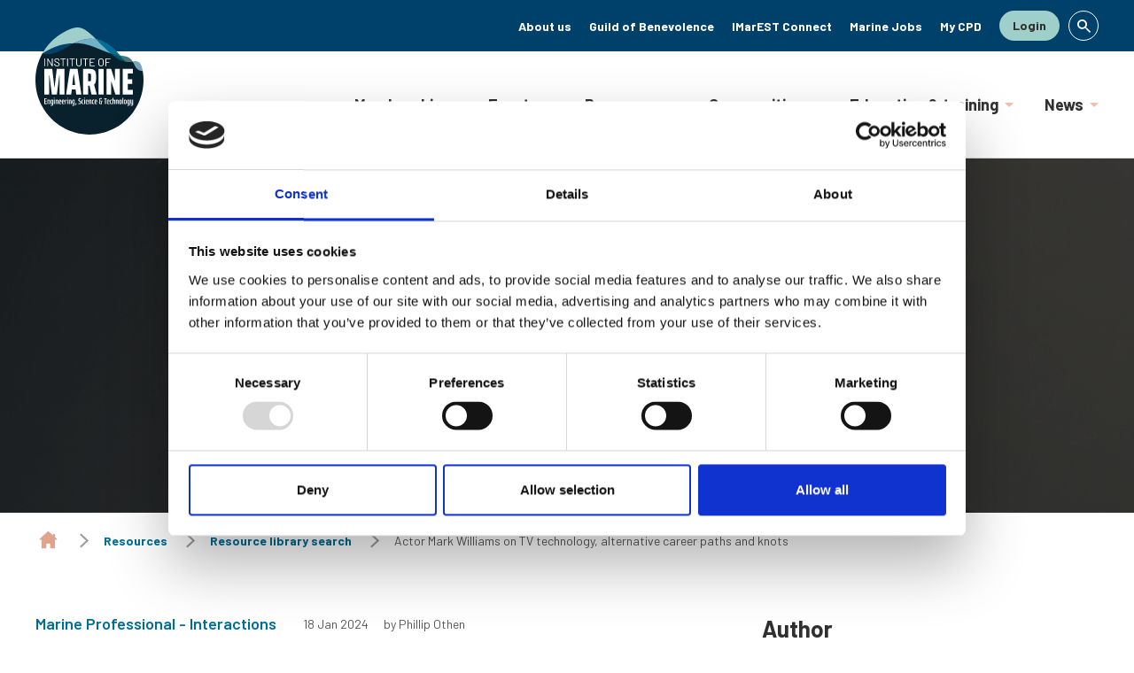

--- FILE ---
content_type: text/html;charset=UTF-8
request_url: https://www.imarest.org/resource/actor-mark-williams-on-tv-technology-alternative-career-paths-and-knots.html
body_size: 9355
content:


<!DOCTYPE html>
<!--[if lt IE 7]>      <html class="no-js lt-ie10 lt-ie9 lt-ie8 lt-ie7"> <![endif]-->
<!--[if IE 7]>         <html class="no-js lt-ie10 lt-ie9 lt-ie8"> <![endif]-->
<!--[if IE 8]>         <html class="no-js lt-ie10 lt-ie9"> <![endif]-->
<!--[if IE 9]>         <html class="no-js lt-ie10 gt-ie8"> <![endif]-->
<!--[if gt IE 9]><!--> <html class="no-js gt-ie8"> <!--<![endif]-->
<!--[if lt IE 9]>
  <script src="//html5shiv.googlecode.com/svn/trunk/html5.js"></script>
<![endif]-->
	<head>
<script id="Cookiebot" src="https://consent.cookiebot.com/uc.js" data-cbid="d8ee617c-39f4-4569-a46a-245721574c5c" data-blockingmode="auto" type="text/javascript" nonce="861d8cde149862a7093a7d1914f52ff3"></script>
		




	<title>IMarEST |  Actor Mark Williams on TV technology, alternative career paths and knots</title>
<!-- Google Tag Manager -->
<script type="text/plain" data-cookieconsent="statistics" nonce="861d8cde149862a7093a7d1914f52ff3">(function(w,d,s,l,i){w[l]=w[l]||[];w[l].push({'gtm.start':
new Date().getTime(),event:'gtm.js'});var f=d.getElementsByTagName(s)[0],
j=d.createElement(s),dl=l!='dataLayer'?'&l='+l:'';j.async=true;j.src=
'https://www.googletagmanager.com/gtm.js?id='+i+dl;f.parentNode.insertBefore(j,f);
})(window,document,'script','dataLayer','GTM-NBTG8MJ');</script>
<!-- End Google Tag Manager -->

	
		<meta name="description" content="As part of IMarEST’s annual prestigious dinner to be held at the Leonardo Royal Hotel in London, we venture away from maritime matters and chat with after dinner speaker Mark Williams." />
	

	

	
		<meta name="author" content="IMarEST" />
	

	

	<meta name="robots" content="index,follow" />

	


	<meta property="og:title" content="Actor Mark Williams on TV technology, alternative career paths and knots" />
	<meta property="og:type"  content="website" />
	<meta property="og:url"   content="https://www.imarest.org/resource/actor-mark-williams-on-tv-technology-alternative-career-paths-and-knots.html" />
	
		<meta property="og:description" content="As part of IMarEST’s annual prestigious dinner to be held at the Leonardo Royal Hotel in London, we venture away from maritime matters and chat with after dinner speaker Mark Williams." />
	
	
		<meta property="og:image" content="https://www.imarest.org/static/abd839f2-f5f8-4277-ae0e163a8b23e468/opengraphimage_83f4e8796336604b59d7216d0ecd81a5_4a7c7e45a350/MicrosoftTeams-image-1.png" />
	





		<meta charset="utf-8">
		<!--[if IE]> <meta http-equiv="X-UA-Compatible" content="IE=edge,chrome=1"> <![endif]-->
		<meta name="viewport" content="width=device-width, initial-scale=1, shrink-to-fit=no">

		<link href="https://www.imarest.org/static/1b1ad03e-9cef-4982-b73b36e59c4e44cc/favicon16x16_79bde5164a1b118f7128689f21e7e7ab_f719d893132e/IMarESTSquarev2.png" sizes="16x16" type="image/png" rel="icon" />
<link href="https://www.imarest.org/static/1b1ad03e-9cef-4982-b73b36e59c4e44cc/appleicon72x72_f1d015d12e1c3cfe0c14073e3aaef5ba_f719d893132e/IMarESTSquarev2.png" sizes="72x72" rel="apple-touch-icon" />
<link href="https://www.imarest.org/static/1b1ad03e-9cef-4982-b73b36e59c4e44cc/androidicon192x192_877a388629461d4b81d721e52fadde6d_f719d893132e/IMarESTSquarev2.png" sizes="192x192" type="image/png" rel="icon" />
<link href="https://www.imarest.org/static/1b1ad03e-9cef-4982-b73b36e59c4e44cc/favicon32x32_05d796d9a0317934898fb9de93f854b3_f719d893132e/IMarESTSquarev2.png" sizes="32x32" type="image/png" rel="icon" />
<link href="https://www.imarest.org/static/1b1ad03e-9cef-4982-b73b36e59c4e44cc/appleicon57x57_25141e84cd1b90a445af81fee03764a7_f719d893132e/IMarESTSquarev2.png" sizes="57x57" rel="apple-touch-icon" />
<link href="https://www.imarest.org/static/1b1ad03e-9cef-4982-b73b36e59c4e44cc/appleicon152x152_c50f7eb6e01ade1906990f6a6bce7dda_f719d893132e/IMarESTSquarev2.png" sizes="152x152" rel="apple-touch-icon" />
<link href="https://www.imarest.org/static/1b1ad03e-9cef-4982-b73b36e59c4e44cc/appleicon180x180_8df0bf26b8a250cc8fbb2ce7250b345f_f719d893132e/IMarESTSquarev2.png" sizes="180x180" rel="apple-touch-icon" />
<link href="https://www.imarest.org/static/1b1ad03e-9cef-4982-b73b36e59c4e44cc/favicon96x96_f639c2d3f9803c9d58c0b22c9390a368_f719d893132e/IMarESTSquarev2.png" sizes="96x96" type="image/png" rel="icon" />
<link href="https://www.imarest.org/static/1b1ad03e-9cef-4982-b73b36e59c4e44cc/appleicon76x76_1742e12e0d246b72e5fdb08471a37c70_f719d893132e/IMarESTSquarev2.png" sizes="76x76" rel="apple-touch-icon" />
<link href="https://www.imarest.org/static/1b1ad03e-9cef-4982-b73b36e59c4e44cc/appleicon114x114_1d70768b500e347f3657cd3fade540d4_f719d893132e/IMarESTSquarev2.png" sizes="114x114" rel="apple-touch-icon" />
<link href="https://www.imarest.org/static/1b1ad03e-9cef-4982-b73b36e59c4e44cc/appleicon144x144_b39373a30d83393fb3d1948ebe6cc213_f719d893132e/IMarESTSquarev2.png" sizes="144x144" rel="apple-touch-icon" />
<link href="https://www.imarest.org/static/1b1ad03e-9cef-4982-b73b36e59c4e44cc/appleicon120x120_3a3f20ea56b5e710a1d7ed87d86fa963_f719d893132e/IMarESTSquarev2.png" sizes="120x120" rel="apple-touch-icon" />
<link href="https://www.imarest.org/static/1b1ad03e-9cef-4982-b73b36e59c4e44cc/appleicon60x60_4f9b46c1587c4ff92d1c1bcf2de8a7a0_f719d893132e/IMarESTSquarev2.png" sizes="60x60" rel="apple-touch-icon" />
		<link rel="stylesheet" type="text/css" href="//fonts.googleapis.com/css2?family=Barlow:ital,wght@0,100;0,200;0,300;0,400;0,500;0,600;0,700;0,800;0,900;1,100;1,200;1,300;1,400;1,500;1,600;1,700;1,800;1,900&display=swap" async="true">
<link rel="stylesheet" type="text/css" href="/assets/css/pixl8core/lib/bootstrap.min.css">
<link rel="stylesheet" type="text/css" href="/assets/css/pixl8core/core/_8a09527f.core.min.css">
<link rel="stylesheet" type="text/css" href="/assets/css/core/_4248696b.core.min.css">
<link rel="stylesheet" type="text/css" href="/preside/system/assets/extension/preside-ext-cookiebot-cookie-control/assets/css/specific/CookieBot/_615fa9ba.CookieBot.min.css">
<link rel="stylesheet" type="text/css" href="/assets/css/specific/core-widgets/_0cc912fa.core-widgets.min.css">
<link rel="stylesheet" type="text/css" href="/assets/css/specific/core-widgets-theme/_43327f38.core-widgets-theme.min.css">
<link rel="stylesheet" type="text/css" href="/assets/css/specific/resource-library-v2/_77c4e4cc.resource-library-v2.min.css">
<link rel="stylesheet" type="text/css" href="/assets/css/specific/resource-library-theme-v2/_d41d8cd9.resource-library-theme-v2.min.css">
<link rel="stylesheet" type="text/css" href="/preside/system/assets/extension/preside-ext-core-widget-collection/assets/css/specific/whosWhoWidgetReadAll/_4a06ddb1.whosWhoWidgetReadAll.min.css">
<link rel="stylesheet" type="text/css" href="/preside/system/assets/extension/preside-ext-resource-library/assets/css/specific/resource-layout/_5c3df2f4.resource-layout.min.css">

		

		<style nonce="861d8cde149862a7093a7d1914f52ff3">.async-hide { opacity: 0 !important} </style>
	</head>

	<body class="preload header-layout-topbar resource_detail">
<!-- Google Tag Manager (noscript) -->
<noscript><iframe src="https://www.googletagmanager.com/ns.html?id=GTM-NBTG8MJ"
height="0" width="0" style="display:none;visibility:hidden"></iframe></noscript>
<!-- End Google Tag Manager (noscript) -->
		<div id="overlay-background"></div>

		<div class="page-wrapper has-page-banner-image">
			
			




    
    


	<header id="site-head" class="header  is-sticky">

		
			<div class="header-top-bar">
				<div class="container">
					<div class="header-top-bar-inner">
						


    
    

	<nav class="main-nav" aria-label="Secondary">
		
			

	<div class="main-nav-search ">
		<form action="https://www.imarest.org/site-search.html" method="GET" class="main-nav-search-form">
			<input type="text" name="q" class="main-nav-search-input" placeholder="Search the site...">
			<button class="main-nav-search-btn">
				<span class="font-icon-search1"></span>
			</button>

			<a href="#" class="main-nav-search-toggler js-toggle-main-nav-search">
				<span class="font-icon-close"></span>
			</a>
		</form>
	</div>

		
		<ul class="main-nav-list">






	<li class="main-nav-item">
		<a href="https://www.imarest.org/about-us.html" class="main-nav-link">About us</a>
	</li>







	<li class="main-nav-item">
		<a href="https://www.imarest.org/about-us/guild-of-benevolence.html" class="main-nav-link">Guild of Benevolence</a>
	</li>







	<li class="main-nav-item">
		<a href="https://www.imarest.org/library-and-resources/connect-discourse.html" class="main-nav-link">IMarEST Connect</a>
	</li>







	<li class="main-nav-item">
		<a href="https://www.imarest.org/get-involved/marine-jobs.html" class="main-nav-link">Marine Jobs</a>
	</li>







	<li class="main-nav-item">
		<a href="https://www.imarest.org/library-and-resources/my-cpd.html" class="main-nav-link">My CPD</a>
	</li>


			

			

			
				
					

	

	

	
		<li class="main-nav-item is-btn  ">
			<a class="btn btn-bordered" href="https://www.imarest.org/login.html">Login</a>
		</li>
	

				
			

			
				<li class="main-nav-item is-btn is-search">
					<a class="btn js-toggle-main-nav-search" href="#" role="button" aria-label="Open search form">
						<span class="main-nav-link-icon font-icon-search"></span>
					</a>
				</li>
			
		</ul>
	</nav>




					</div>
				</div>
			</div>
		

		<div class="container">
			<div class="header-inner row-flex">
				<div class="header-inner-fixed-mobile-col header-logo-holder col-lg-4 align-self-center col-6">
					


	<div class="header-logo">
		<a href="#contents" class="header-accessibility-link">Skip to content</a>
		<a href="https://www.imarest.org" class="header-logo-link">
			<picture>
				<source srcset="/assets/img/logo.svg" media="(max-width: 991px)">
				<img src="/assets/img/logo.svg" alt="" class="header-logo-image">
			</picture>
		</a>
	</div>


				</div>

				<div class="header-inner-fixed-mobile-col header-mobile-nav-btn-holder col-lg-8 d-flex d-lg-none align-items-center justify-content-end col-6"><a href="https://www.imarest.org/login.html" class="btn mr-20">login</a>
					
					
					<a href="#" class="header-mobile-nav-btn js-toggle-mobile-menu">
						<span class="header-mobile-nav-btn-icon"></span>
					</a>
				</div>

				
					<div class="col-12 col-lg-8 main-nav-holder align-items-center justify-content-end">
						
							

	<nav class="main-nav">
		
			

	<div class="main-nav-search d-lg-none">
		<form action="https://www.imarest.org/site-search.html" method="GET" class="main-nav-search-form">
			<input type="text" name="q" class="main-nav-search-input" placeholder="Search the site...">
			<button class="main-nav-search-btn">
				<span class="font-icon-search1"></span>
			</button>

			<a href="#" class="main-nav-search-toggler js-toggle-main-nav-search">
				<span class="font-icon-close"></span>
			</a>
		</form>
	</div>

		

		<ul class="main-nav-list">
			
				


	
		

		
		

		
			<li class="main-nav-item has-sub-nav">
				<a class="main-nav-link" href="https://www.imarest.org/membership.html" data-page-id="4BDE0C95-0398-4C7A-828DBDDE6C8697AF">Membership</a>

				
					<a href="#" class="sub-nav-toggler js-toggle-sub-nav"></a>

					<ul class="sub-nav">
						


	
		

		
		

		
			<li class="sub-nav-item">
				<a class="sub-nav-link" href="https://www.imarest.org/membership/become-a-member.html" data-page-id="4D42B4D4-5EE3-44E6-A7EE9A980111D8A4">Become a member</a>

				
			</li>
		
	
		

		
		

		
			<li class="sub-nav-item">
				<a class="sub-nav-link" href="https://www.imarest.org/membership/membership-pricing.html" data-page-id="FEF5EDAD-A394-4122-8FA3502FB4D2B35E">Membership fees</a>

				
			</li>
		
	
		

		
		

		
			<li class="sub-nav-item">
				<a class="sub-nav-link" href="https://www.imarest.org/membership/professional-registration.html" data-page-id="11EC87A4-B1B1-48B0-8D668525E2698600">Professional registration</a>

				
			</li>
		
	
		
			


	
		

		
		

		
			<li class="sub-nav-item">
				<a class="sub-nav-link" href="https://www.imarest.org/membership/corporate-membership.html" data-page-id="BFF5939B-3389-4CF8-92766C05E87B04E8">Corporate membership</a>

				
			</li>
		
	

			
		

		
		

		
			<li class="sub-nav-item">
				<a class="sub-nav-link" href="https://www.imarest.org/membership/marine-directory.html" data-page-id="49DCB195-D73D-47EC-ADB65019612CADCB">Marine Directory</a>

				
			</li>
		
	

					</ul>
				
			</li>
		
	
		

		
		

		
			<li class="main-nav-item has-sub-nav">
				<a class="main-nav-link" href="https://www.imarest.org/events.html" data-page-id="891FCCF6-AB86-40A6-BD0347022EC5354B">Events</a>

				
					<a href="#" class="sub-nav-toggler js-toggle-sub-nav"></a>

					<ul class="sub-nav">
						


	
		

		
		

		
			<li class="sub-nav-item">
				<a class="sub-nav-link" href="https://www.imarest.org/events/annual-dinner-2026.html" data-page-id="C59969F0-9DA7-4A31-B1964646636B44A2">Annual Dinner 2026</a>

				
			</li>
		
	
		

		
		

		
			<li class="sub-nav-item">
				<a class="sub-nav-link" href="https://www.imarest.org/events/ethics-in-the-mairtime-industry.html" data-page-id="C631F8DC-33B0-447C-B92D43ED68B4041A">Ethics in the Maritime Industry</a>

				
			</li>
		
	
		

		
		

		
			<li class="sub-nav-item">
				<a class="sub-nav-link" href="https://www.imarest.org/events/inec-iscss-2026.html" data-page-id="9B72569C-2A20-4CF2-BE84ADAEEBF1FDE0">INEC/iSCSS 2026</a>

				
			</li>
		
	
		

		
		

		
			<li class="sub-nav-item">
				<a class="sub-nav-link" href="https://www.imarest.org/events/webinars.html" data-page-id="218C03A1-AD0C-444E-8CA66C6E9D752C91">Webinars</a>

				
			</li>
		
	

					</ul>
				
			</li>
		
	
		

		
		

		
			<li class="main-nav-item has-sub-nav">
				<a class="main-nav-link" href="https://www.imarest.org/library-and-resources.html" data-page-id="DDC097A0-9AF5-418A-90B72C94D0BAEE32">Resources</a>

				
					<a href="#" class="sub-nav-toggler js-toggle-sub-nav"></a>

					<ul class="sub-nav">
						


	
		

		
		

		
			<li class="sub-nav-item">
				<a class="sub-nav-link" href="https://www.imarest.org/library-and-resources/virtual-library.html" data-page-id="482D40F9-DFDB-481B-A94FFB5DD505D5B3">Library</a>

				
			</li>
		
	
		

		
		

		
			<li class="sub-nav-item">
				<a class="sub-nav-link" href="https://www.imarest.org/library-and-resources/imarest-tv.html" data-page-id="9C785769-A3ED-4822-A5B3A4CBE680C7B6">IMarEST TV</a>

				
			</li>
		
	
		

		
		

		
			<li class="sub-nav-item">
				<a class="sub-nav-link" href="https://www.imarest.org/library-and-resources/books.html" data-page-id="44F65633-B484-49BB-9CDB8AB6E083D76D">Books</a>

				
			</li>
		
	
		

		
		

		
			<li class="sub-nav-item">
				<a class="sub-nav-link" href="https://www.imarest.org/library-and-resources/journals.html" data-page-id="55C8CAA6-CAB9-4E78-AB2CDEF5D0273561">Journals</a>

				
			</li>
		
	
		

		
		

		
			<li class="sub-nav-item">
				<a class="sub-nav-link" href="https://www.imarest.org/library-and-resources/publications.html" data-page-id="D18248C2-725F-41AC-B7652DAECA29D829">Publications</a>

				
			</li>
		
	

					</ul>
				
			</li>
		
	
		

		
		

		
			<li class="main-nav-item has-sub-nav">
				<a class="main-nav-link" href="https://www.imarest.org/professional-community.html" data-page-id="807852AB-C8E8-402C-B4951718056EEB21">Communities</a>

				
					<a href="#" class="sub-nav-toggler js-toggle-sub-nav"></a>

					<ul class="sub-nav">
						


	
		

		
		

		
			<li class="sub-nav-item">
				<a class="sub-nav-link" href="https://www.imarest.org/professional-community/branches.html" data-page-id="2E45410C-66BF-4779-90C12AE459A22D16">Branches</a>

				
			</li>
		
	
		

		
		

		
			<li class="sub-nav-item">
				<a class="sub-nav-link" href="https://www.imarest.org/professional-community/special-interest-groups.html" data-page-id="D5DC7B4A-FC31-48F9-911EB79612920F23">Special Interest Groups</a>

				
			</li>
		
	
		

		
		

		
			<li class="sub-nav-item">
				<a class="sub-nav-link" href="https://www.imarest.org/professional-community/networking-groups.html" data-page-id="2C21874E-9AB1-4DCD-88053893293826EA">Networking groups</a>

				
			</li>
		
	
		

		
		

		
			<li class="sub-nav-item">
				<a class="sub-nav-link" href="https://www.imarest.org/professional-community/volunteering-opportunities.html" data-page-id="377091A0-DD6E-42EC-9B87F41F0FE427B7">Volunteering opportunities</a>

				
			</li>
		
	
		

		
		

		
			<li class="sub-nav-item">
				<a class="sub-nav-link" href="https://www.imarest.org/professional-community/mentoring.html" data-page-id="DFF69C0C-5E86-42DC-ABC5E6557FA09ED9">Mentoring</a>

				
			</li>
		
	

					</ul>
				
			</li>
		
	
		

		
		

		
			<li class="main-nav-item has-sub-nav">
				<a class="main-nav-link" href="https://www.imarest.org/education-and-training.html" data-page-id="DE5CF308-28CE-4CAB-B80B9BEEB764BF90">Education &amp; training</a>

				
					<a href="#" class="sub-nav-toggler js-toggle-sub-nav"></a>

					<ul class="sub-nav">
						


	
		

		
		

		
			<li class="sub-nav-item">
				<a class="sub-nav-link" href="https://www.imarest.org/education-and-training/accreditation.html" data-page-id="1B0D2144-0899-42C2-BE601A0CCE33B4E5">Accreditation</a>

				
			</li>
		
	
		

		
		

		
			<li class="sub-nav-item">
				<a class="sub-nav-link" href="https://www.imarest.org/education-and-training/learning.html" data-page-id="A9C4EA69-EA92-47F9-B375884B78357C55">Learning</a>

				
			</li>
		
	
		
			


	
		

		
		

		
			<li class="sub-nav-item">
				<a class="sub-nav-link" href="https://www.imarest.org/education-and-training/career-pathways.html" data-page-id="B42A6673-496A-47D4-8FB4243B118BBADE">Career Pathways</a>

				
			</li>
		
	

			
		

		
		

		
			<li class="sub-nav-item">
				<a class="sub-nav-link" href="https://www.imarest.org/education-and-training/sea-your-future.html" data-page-id="9E01A181-BDE7-40DB-877BE5EB4F694178">Sea Your Future</a>

				
			</li>
		
	
		

		
		

		
			<li class="sub-nav-item">
				<a class="sub-nav-link" href="https://www.imarest.org/education-and-training/awards.html" data-page-id="84DD8C55-DE86-4857-A5C96E94AE090152">Awards &amp; funding</a>

				
			</li>
		
	

					</ul>
				
			</li>
		
	
		

		
		

		
			<li class="main-nav-item has-sub-nav">
				<a class="main-nav-link" href="https://www.imarest.org/news.html" data-page-id="404C5928-1AE3-4F4C-90073A279C6B371D">News</a>

				
					<a href="#" class="sub-nav-toggler js-toggle-sub-nav"></a>

					<ul class="sub-nav">
						


	
		

		
		

		
			<li class="sub-nav-item">
				<a class="sub-nav-link" href="https://www.imarest.org/news/institute-news.html" data-page-id="AA2B668D-1408-4EC8-90C4A14C380A8374">Institute News</a>

				
			</li>
		
	
		

		
		

		
			<li class="sub-nav-item">
				<a class="sub-nav-link" href="https://www.imarest.org/news/marine-professional.html" data-page-id="AC6FC3AC-7A4C-4649-A0497CE31BA923EA">Marine Professional</a>

				
			</li>
		
	
		

		
		

		
			<li class="sub-nav-item">
				<a class="sub-nav-link" href="https://www.imarest.org/news/imarest-blog.html" data-page-id="A125649B-0AD0-4F49-84D222B47972FE4A">IMarEST Voices</a>

				
			</li>
		
	
		

		
		

		
			<li class="sub-nav-item">
				<a class="sub-nav-link" href="https://www.imarest.org/news/press-office.html" data-page-id="8D76ABE9-4A28-4B55-9D092B640B124C35">Press Office</a>

				
			</li>
		
	

					</ul>
				
			</li>
		
	

			

			
				
					
				
			

			
		</ul>
	</nav>

						
					</div>
				
			</div>
		</div>

		
	</header>




			
	


	


	

	<div class="page-banner standard-page-banner  has-image">
		

		
			



	

		

		

		

	<style nonce="861d8cde149862a7093a7d1914f52ff3">
		
			.standard-page-banner {
				background-image : url( "https://www.imarest.org/static/215925d2-9a13-4e66-b0874dfbc6600a7d/standardpagebannerdefault_85652010a8ee30532294ca4a6345b953_4a7c7e45a350/MicrosoftTeams-image-7.png" );
			}
		
		
			@media (min-width: 481px){
				.standard-page-banner {
					background-image : url( "https://www.imarest.org/static/215925d2-9a13-4e66-b0874dfbc6600a7d/standardpagebanner481_2488436e98ef053b649854f72a743742_4a7c7e45a350/MicrosoftTeams-image-7.png" );
				}
			}
		
			@media (min-width: 576px){
				.standard-page-banner {
					background-image : url( "https://www.imarest.org/static/215925d2-9a13-4e66-b0874dfbc6600a7d/standardpagebanner576_1e08f5de31c6a7a5c214b3c4758ff578_4a7c7e45a350/MicrosoftTeams-image-7.png" );
				}
			}
		
			@media (min-width: 768px){
				.standard-page-banner {
					background-image : url( "https://www.imarest.org/static/215925d2-9a13-4e66-b0874dfbc6600a7d/standardpagebanner768_6468f7c38873ecfec07e18611af594b4_4a7c7e45a350/MicrosoftTeams-image-7.png" );
				}
			}
		
			@media (min-width: 992px){
				.standard-page-banner {
					background-image : url( "https://www.imarest.org/static/215925d2-9a13-4e66-b0874dfbc6600a7d/standardpagebanner992_41a42e1d3ace49ead72e72c244f05c01_4a7c7e45a350/MicrosoftTeams-image-7.png" );
				}
			}
		
			@media (min-width: 1441px){
				.standard-page-banner {
					background-image : url( "https://www.imarest.org/static/215925d2-9a13-4e66-b0874dfbc6600a7d/standardpagebanner1441_285b479312bd9d740beb892c30555c5d_4a7c7e45a350/MicrosoftTeams-image-7.png" );
				}
			}
		
	</style>

	


		

		
	</div>

	
		
	<div class="breadcrumb-row">
		<div class="container">
			<ol class="breadcrumb">
				<li class="breadcrumb-item is-label">You are here:</li>
				

	
		

		<li class="breadcrumb-item ">
			
				<a class="breadcrumb-link" href="https://www.imarest.org/">Homepage</a>
			
		</li>
	
		

		<li class="breadcrumb-item ">
			
				<a class="breadcrumb-link" href="https://www.imarest.org/library-and-resources.html">Resources</a>
			
		</li>
	
		

		<li class="breadcrumb-item ">
			
				<a class="breadcrumb-link" href="https://www.imarest.org/library-and-resources/resource-library-search.html">Resource library search</a>
			
		</li>
	
		

		<li class="breadcrumb-item active">
			
				Actor Mark Williams on TV technology, alternative career paths and knots 
			
		</li>
	



			</ol>
		</div>
	</div>

	


	

	<div class="main-wrapper">
		<div class="contents">
			<div class="main-content">
				<div class="resource-library-page">
					<div class="resource-loader hide"></div>
					<div class="container">
						

	<div class="row">

		<div class="col-xs-12 col-md-8">
			<section class="resource-detail">
				
					


	<div class="resource-detail-meta">

		
			<div class="resource-detail-meta-type">

				
					<a
						class=""
						href="https://www.imarest.org/library-and-resources/resource-library-search.html?information_type=marine-professional-interactions"
						
					>
						Marine Professional - Interactions
					</a>
				
			</div>
		

		
			<div class="resource-detail-meta-date">18 Jan 2024</div>
		

		
			<div class="resource-detail-meta-author">
				by Phillip Othen
			</div>
		
	</div>



					
						
	<h1 class="resource-detail-title" >Actor Mark Williams on TV technology, alternative career paths and knots </h1>


						
					

					
						
						
						

						<p><strong>As part of IMarEST&rsquo;s annual prestigious dinner to be held at the Leonardo Royal Hotel in London City, we venture away from maritime matters and chat with after dinner speaker Mark Williams.&nbsp;</strong></p>

<p paraeid="{7183d98b-0b9d-47ca-bb1d-6ed4a64ea563}{212}" paraid="775570622">Celebrating maritime history, IMarEST&rsquo;s Annual Dinner 2024 is taking place in London on Thursday 25 April.&nbsp;</p>

<p paraeid="{7183d98b-0b9d-47ca-bb1d-6ed4a64ea563}{234}" paraid="648757491">In addition to bringing together marine professionals in one spectacular venue, the entertainment continues after the three-course dinner with Mark Williams of The Fast Show and Harry Potter fame.&nbsp;</p>

<p paraeid="{7183d98b-0b9d-47ca-bb1d-6ed4a64ea563}{250}" paraid="2145213918">Mark has over 110 acting credits to his name and is soon to appear in new film Robin and the Hood alongside Naomie Harris and Gwendoline Christie.&nbsp;</p>

<p paraeid="{7e26f6ea-2461-4727-84d8-7b89637405ba}{13}" paraid="2006275"><strong>What do you think is the most important invention through history? </strong>&nbsp;</p>

<p paraeid="{7e26f6ea-2461-4727-84d8-7b89637405ba}{23}" paraid="830090405">I&rsquo;m going to say clockwork, which may sound a curious choice, but I chose it because of what it represents rather than its material benefits; a power source entirely independent of the natural world (apart from gravity). Clockwork became a metaphor for mechanical ingenuity, even a model of how the universe functioned. So, with this model of using a mechanism to generate power, other solutions could be imagined, like the steam engine: &ldquo;I sell here, sir, what all the world desires to have - POWER.&rdquo;&nbsp;</p>

<p paraeid="{7e26f6ea-2461-4727-84d8-7b89637405ba}{45}" paraid="1014192630"><strong>If you were not an actor, what career would you have liked to have pursued?&nbsp;</strong></p>

<p paraeid="{7e26f6ea-2461-4727-84d8-7b89637405ba}{55}" paraid="810484957">I think that having no discernible mathematical ability, I would have been drawn to being a chef. The world of British cooking has changed incredibly since I was a kid. A change I have been very happy to embrace. I shudder to remember what we were forced to eat. I went once with my granny to see a friend from her nursing days, and she was cooking a fillet of coley for her lunch, and she was BOILING it.&nbsp;</p>

<p paraeid="{7e26f6ea-2461-4727-84d8-7b89637405ba}{77}" paraid="215028714"><strong>What&rsquo;s the worst job you&rsquo;ve ever done?&nbsp;</strong></p>

<p paraeid="{7e26f6ea-2461-4727-84d8-7b89637405ba}{87}" paraid="1274395908">My worst job ever was working at a bull stud, mucking out. It was a holiday job when I was at university. The local labour exchange had casual jobs for students in the late 70s and you went and took pot luck. I lasted two weeks. The work was going into pens where there would be a single tethered beast, and shovelling. Very sullen things, bulls. Not much going on in the head, and an air of latent violence. It would cure anyone of a romantic rural life fantasy.&nbsp;</p>

<p paraeid="{7e26f6ea-2461-4727-84d8-7b89637405ba}{113}" paraid="1713470686"><strong>How has technology changed the film and TV industry and the way you work? &nbsp;</strong></p>

<p paraeid="{7e26f6ea-2461-4727-84d8-7b89637405ba}{127}" paraid="767575376">Sound has changed the most. Digital sound, whilst being much more sensitive is very binary. Sound recordists could squash an analogue signal and get something; digital either works, or it doesn&rsquo;t. Consequently, the pressure is always to get a very clean, almost sterile soundtrack which doesn&rsquo;t always suit actors: &ldquo;Whaddya mean do it again!&rdquo;&nbsp;</p>

<p paraeid="{7e26f6ea-2461-4727-84d8-7b89637405ba}{141}" paraid="1820907225"><strong>And on a marine note, have you learned any new knots recently? </strong>&nbsp;</p>

<p paraeid="{7e26f6ea-2461-4727-84d8-7b89637405ba}{151}" paraid="852917633">I am very keen on the truck-driver&rsquo;s hitch, or dolly knot. It can be tied into a length of rope at any point without disturbing either end and acts as a block and tackle to tension the line. Very elegant. There&rsquo;s an excellent demonstration on YouTube by Princess Hiab. I can&rsquo;t tie it. Yet!&nbsp;</p>

<p paraeid="{7e26f6ea-2461-4727-84d8-7b89637405ba}{151}" paraid="852917633"><em><a href="https://www.imarest.org/events/annual-dinner-2024.html" rel="noreferrer noopener" target="_blank">Book your place</a>&nbsp;at IMarEST&rsquo;s Annual Dinner on Thursday 25 April at Leonardo Royal Hotel London City.&nbsp;</em></p>

<p paraeid="{7e26f6ea-2461-4727-84d8-7b89637405ba}{151}" paraid="852917633">&nbsp;</p>

<p paraeid="{7e26f6ea-2461-4727-84d8-7b89637405ba}{151}" paraid="852917633"><em>Main image: Mark Williams; credit: Kenny McCracken&nbsp;</em></p>


						

						
					

					

					


				

				
					


	<div class="return-link-holder">
		<a href="https://www.imarest.org/library-and-resources/resource-library-search.html" class="return-link">Return to listing</a>
	</div>

				
			</section>
		</div>

		<div class="col-xs-12 col-md-4">

			<aside class="sidebar">
				

				
					
						

	<div class="resource-detail-author">
		<h4>Author</h4>
		


	


	
		
		<div class="profile is-inline-sm">

			
				<div class="profile-image-holder is-sm">
					<img src="https://www.imarest.org/static/8ab440e9-2a28-4260-ad1b94244bf4fbe8/whoswholist_bf8c56fdb25ee2c48dca3071de7418e9_4a7c7e45a350/PhillOthenBirk.jpg" class="profile-image" alt="Phillip Othen"/>
				</div>
			

			<div class="profile-content">
				<h4 class="profile-heading">Phillip Othen</h4>
				<p class="profile-meta">Digital Editor</p>

				<div class="profile-text whos-who-readall" data-read-all-rows="3" data-show-more-text="Show more" data-show-less-text="Show less">
					
					
				</div>
			</div>
		</div>
	


	</div>

					

					
	


					

				
				


	

			</aside>
		</div>

	</div>



						
					</div>
				</div>
			</div>

			
		</div>
	</div>


			


	<footer class="footer footer-variant-2">
		<div class="footer-main">
			<div class="container">
				<div class="row-flex">
					<div class="col-lg-8">
						<h5 paraeid="{aff8582f-6a7f-481d-be29-a879a908cb17}{169}" paraid="2030407135">About IMarEST</h5>

<p paraeid="{aff8582f-6a7f-481d-be29-a879a908cb17}{169}" paraid="2030407135"><a href="https://www.imarest.org/about-us/contact-us.html">Contact Us</a><br />
<a href="https://www.imarest.org/join-our-team.html">Join Our Team</a><br />
<a href="https://www.imarest.org/about-us/terms-and-conditions.html">Terms &amp; Conditions</a><br />
<a href="https://www.imarest.org/about-us/privacy-policy.html">Privacy&nbsp;Policy</a><br />
<a href="https://www.imarest.org/about-us/cookie-notice.html">Cookie&nbsp;Notice</a><br />
<a href="https://www.imarest.org/about-us/strategy.html">Our&nbsp;Strategy</a><br />
<a href="https://www.imarest.org/donate-to-the-imarest.html">Donate to the IMarEST</a></p>


						
							


	<nav class="footer-nav is-three-col">
		<ul class="footer-nav-list" role="navigation" aria-label="Common site pages and legal information">
			
		</ul>
	</nav>

						
					</div>
					<div class="col-lg-4">
						<div class="text-center text-lg-right footer-address">
							<div class="widget two-column-widget">
		<h4>Offices</h4>

		<div class="row">
			<div class="two-column-item col-sm-6 col-md-6">
				<h5>Europe</h5>

<p>1 Birdcage Walk<br />
London SW1H 9JJ<br />
United Kingdom<br />
+44 (0) 20 7382 2600</p>

			</div>
			<div class="two-column-item col-sm-6 col-md-6">
				<h5>Asia-Pacific</h5>

<p>298 Tiong Bahru Road<br />
#05-01 Central Plaza<br />
Singapore 168730<br />
+65 (0) 6472 0096</p>

			</div>
		</div>
	</div>
						</div>
					</div>
				</div>
			</div>
		</div>

		<div class="footer-sub">
			<div class="container">
				<div class="row-flex">
					<div class="col-lg-8 text-center text-lg-left">
						


	<div class="footer-copyright">
		<p>&copy; 2026 The Institute of Marine Engineering, Science and Technology | Registered Charity Number: 212992
A company incorporated by Royal Charter. Registered in England and Wales (no. RC000256)</p>
	</div>

						


	<div class="footer-designby">
		<p>Design &amp; Development by <a href="https://pixl8.com/en/">Pixl8</a></p>
	</div>

					</div>

					<div class="col-lg-4 text-center text-lg-right">
						
							


	<ul class="social-link-list" role="list" aria-label="Social channels">
		







	
	<li class="social-link-item">
		

<a href="https://www.youtube.com/imarest" class="social-link" target="_blank"><span class='font-icon-youtube'></span></a>
	</li>








	
	<li class="social-link-item">
		

<a href="https://twitter.com/i/flow/login?redirect_after_login=%2Fimarest" class="social-link" target="_blank"><span class='font-icon-twitter'></span></a>
	</li>








	
	<li class="social-link-item">
		

<a href="https://www.linkedin.com/company/the-institute-of-marine-engineering-science-and-technology-imarest/mycompany/" class="social-link" target="_blank"><span class='font-icon-linkedin'></span></a>
	</li>








	
	<li class="social-link-item">
		

<a href="https://www.instagram.com/theimarest/" class="social-link" target="_blank"><span class='font-icon-instagram'></span></a>
	</li>








	
	<li class="social-link-item">
		

<a href="https://www.facebook.com/TheIMarEST" class="social-link"><span class='font-icon-facebook'></span></a>
	</li>

	</ul>

						
					</div>
				</div>
			</div>
		</div>
	</footer>

		</div>

		



		<script nonce="861d8cde149862a7093a7d1914f52ff3">cfrequest={"isAnnouncementDismissedEndpoint":"https://www.imarest.org/Announcement/isAnnouncementDismissed/","dismissEndPoint":"https://www.imarest.org/Announcement/dismissAnnouncement/","rmCmsBasicActivePageIds":["435EA74D-FCC0-479E-9BE6A63C74852845","DDC097A0-9AF5-418A-90B72C94D0BAEE32","D49395BF-0B75-4896-BEFC2559A9750898","C1767437-705F-465E-A14A8860A1C958BB"]}</script>
<script src="/assets/js/pixl8core/lib/modernizr-2.6.2.min.js" async="true"></script>
<script src="/assets/js/pixl8core/lib/jquery-3.6.0.min.js"></script>
<script src="/assets/js/pixl8core/lib/jquery-migrate-3.3.2.js"></script>
<!--[if lte IE 9]><script src="/assets/js/pixl8core/lib/placeholders.jquery.min.js"></script><![endif]-->
<script src="/assets/js/pixl8core/lib/imagesloaded.pkgd.min.js"></script>
<script src="/assets/js/pixl8core/core/_eb9ac0c1.core.min.js"></script>
<script src="/assets/js/core/_696a2ab2.core.min.js"></script>
<script src="/preside/system/assets/extension/preside-ext-ready-membership-cms-basics/assets/js/frontend/specific/navigation/_bd2fa109.navigation.min.js"></script>
<script src="/assets/js/specific/components/collapsible-content/_1f7912bc.collapsible-content.min.js"></script>
<script src="/preside/system/assets/extension/preside-ext-cookiebot-cookie-control/assets/js/specific/CookieBot/_61ad1b07.CookieBot.min.js"></script>
<script src="/preside/system/assets/extension/preside-ext-core-widget-collection/assets/js/specific/whosWhoWidgetReadAll/_ce42f768.whosWhoWidgetReadAll.min.js"></script>

		
	


	<template id="cookiebot-placeholder-template">
		<div class="cookiebot-placeholder" >
			<div class="cookiebot-placeholder-frame">
				<div class="cookiebot-placeholder-frame-content">
					<div class="cookiebot-placeholder-frame-content-loading cookiebot-placeholder-dot-flashing" ></div>
				</div>
				<div class="cookiebot-placeholder-text" >
					<p class="cookiebot-placeholder-text-paragraph" >Please accept <a class="cookiebot-placeholder-link" href="javascript:Cookiebot.renew()">{{cookieConsents}} cookies</a> to view this content</p>
				</div>
			</div>
		</div>
	</template>

<script defer src="https://static.cloudflareinsights.com/beacon.min.js/vcd15cbe7772f49c399c6a5babf22c1241717689176015" integrity="sha512-ZpsOmlRQV6y907TI0dKBHq9Md29nnaEIPlkf84rnaERnq6zvWvPUqr2ft8M1aS28oN72PdrCzSjY4U6VaAw1EQ==" data-cf-beacon='{"version":"2024.11.0","token":"91aa0144dc1a4c0fa9cb62d0997952ca","server_timing":{"name":{"cfCacheStatus":true,"cfEdge":true,"cfExtPri":true,"cfL4":true,"cfOrigin":true,"cfSpeedBrain":true},"location_startswith":null}}' crossorigin="anonymous"></script>
</body>
</html>

--- FILE ---
content_type: text/css
request_url: https://www.imarest.org/assets/css/pixl8core/core/_8a09527f.core.min.css
body_size: 53145
content:
@testimonial-is-minimized-after-right : 0 // -8px;@testimonial-is-minimized-after-bottom : 0 // -14px;:root{--color-one-100:#00416B;--color-one-90:#185378;--color-one-10:#B1D3E7;--color-one-5:#E4F5FF;--color-one-110:#002E4B;--color-two-100:#006E96;--color-two-90:#2592BA;--color-two-10:#9ADBF2;--color-two-5:#DEF6FF;--color-two-110:#004E6B;--color-three-100:#6FB1C8;--color-three-90:#8ACAE0;--color-three-10:#C0E5F1;--color-three-5:#E4F8FF;--color-three-110:#045567;--color-four-90:#B8E2DE;--color-four-100:#9FCFCA;--color-four-10:#CCF2EF;--color-four-5:#DEFAF7;--color-four-110:#3C7B75;--color-neutral-100:#303030;--color-neutral-80:#585858;--color-neutral-60:#7E7E7E;--color-neutral-40:#B6B6B6;--color-neutral-20:#D9D9D9;--color-neutral-5:#F3FBFF;--body-font-family:"Barlow",sans-serif;--body-font-color:#585858;--anchor-font-weight:600;--anchor-text-decoration-line:underline;--anchor-text-decoration-thickness:1px;--anchor-hover-text-decoration-line:underline;--anchor-hover-text-decoration-thickness:1px;--heading-font-family:"Barlow",sans-serif;--heading-font-weight-bold:700;--heading-font-color:#303030;--btn-radius:100px;}@keyframes skeletonpulseEven{0%{opacity:1;}50%{opacity:.5;}100%{opacity:1;}}@keyframes skeletonpulseOdd{0%{opacity:.5;}50%{opacity:1;}100%{opacity:.5;}}@keyframes rotate{0%{transform:rotate(0);}100%{transform:rotate(360deg);}}@font-face{font-family:icomoon;src:url('/assets/css/fonts/icomoon/icomoon.ttf?xt57z6') format('truetype'),url('/assets/css/fonts/icomoon/icomoon.woff?xt57z6') format('woff'),url('/assets/css/fonts/icomoon/icomoon.svg?xt57z6#icomoon') format('svg');font-weight:400;font-style:normal;font-display:block;}[class*=" font-icon-"],[class^=font-icon-]{font-family:icomoon!important;speak:never;font-style:normal;font-weight:400;font-variant:normal;text-transform:none;line-height:1;-webkit-font-smoothing:antialiased;-moz-osx-font-smoothing:grayscale;}.font-icon-group-post:before{content:"\e967";}.font-icon-check-square-o:before{content:"\f043";}.font-icon-square-o:before{content:"\f096";}.font-icon-circle-o:before{content:"\f10c";}.font-icon-dot-circle-o:before{content:"\f192";}.font-icon-meeting:before{content:"\e956";}.font-icon-group-meeting:before{content:"\e956";}.font-icon-icon-not-setup:before{content:"\e90f";}.font-icon-flask:before{content:"\e902";}.font-icon-labs:before{content:"\e902";}.font-icon-rocket:before{content:"\e901";}.font-icon-Award:before{content:"\e935";}.font-icon-basket-filled:before{content:"\e945";}.font-icon-basket:before{content:"\e96f";}.font-icon-trash:before{content:"\e955";}.font-icon-bin-2:before{content:"\e955";}.font-icon-group-delete:before{content:"\e955";}.font-icon-bin-filled:before{content:"\e99d";}.font-icon-bin:before{content:"\e99e";}.font-icon-book-filled:before{content:"\e99f";}.font-icon-book:before{content:"\e952";}.font-icon-bookmark-filled:before{content:"\e9a0";}.font-icon-bookmark:before{content:"\e9a1";}.font-icon-calendar-2-filled:before{content:"\e9a2";}.font-icon-calendar-2:before{content:"\e9a3";}.font-icon-calendar-3-filled:before{content:"\e9a4";}.font-icon-calendar-3:before{content:"\e9a5";}.font-icon-icon-calendar:before{content:"\e90a";}.font-icon-calendar:before{content:"\e90a";}.font-icon-group-calendar:before{content:"\e90a";}.font-icon-cloud-filled:before{content:"\e9a6";}.font-icon-cloud:before{content:"\e9a7";}.font-icon-coffee-filled:before{content:"\e9a8";}.font-icon-coffee:before{content:"\e9a9";}.font-icon-copy:before{content:"\e9aa";}.font-icon-pencil:before{content:"\e91a";}.font-icon-write:before{content:"\e91a";}.font-icon-blog:before{content:"\e91a";}.font-icon-save:before{content:"\e91a";}.font-icon-note:before{content:"\e91a";}.font-icon-edit:before{content:"\e9ab";}.font-icon-filter-2:before{content:"\e9ac";}.font-icon-filter-3-filled:before{content:"\e9ad";}.font-icon-filter-3:before{content:"\e9ae";}.font-icon-equalizer:before{content:"\e992";}.font-icon-filter:before{content:"\e992";}.font-icon-flow-chart:before{content:"\e9af";}.font-icon-globe-filled:before{content:"\e9b0";}.font-icon-globe:before{content:"\e974";}.font-icon-home-2:before{content:"\e9b1";}.font-icon-home:before{content:"\e975";}.font-icon-home-filled:before{content:"\e975";}.font-icon-home-o:before{content:"\e9b2";}.font-icon-image:before{content:"\e9b3";}.font-icon-link:before{content:"\e9b4";}.font-icon-list:before{content:"\f00b";}.font-icon-lock-filled:before{content:"\e9b5";}.font-icon-padlock:before{content:"\e936";}.font-icon-lock:before{content:"\e936";}.font-icon-icon-lock:before{content:"\e936";}.font-icon-music-filled:before{content:"\e9b6";}.font-icon-music:before{content:"\e9b7";}.font-icon-new-post:before{content:"\e9b8";}.font-icon-group-bell-cross:before{content:"\e963";}.font-icon-bell-2:before{content:"\e963";}.font-icon-notification-2-filled:before{content:"\e963";}.font-icon-notification-2:before{content:"\e9b9";}.font-icon-notification-filled:before{content:"\e9ba";}.font-icon-group-bell:before{content:"\e964";}.font-icon-notification:before{content:"\e964";}.font-icon-bell-1:before{content:"\e964";}.font-icon-office-building-filled:before{content:"\e9bb";}.font-icon-building:before{content:"\e969";}.font-icon-office-building:before{content:"\e969";}.font-icon-paper-plane-filled:before{content:"\e9bc";}.font-icon-paper-plane:before{content:"\e96a";}.font-icon-payment-filled:before{content:"\e9bd";}.font-icon-payment:before{content:"\e9be";}.font-icon-photo-filled:before{content:"\e9bf";}.font-icon-photo:before{content:"\e9c0";}.font-icon-pin-2:before{content:"\e9c1";}.font-icon-map:before{content:"\e932";}.font-icon-pin:before{content:"\e932";}.font-icon-push-pin-filled:before{content:"\e9c2";}.font-icon-push-pin:before{content:"\e9c3";}.font-icon-quote-closed-filled:before{content:"\e9c4";}.font-icon-quote-open-closed:before{content:"\e93c";}.font-icon-quote-closed:before{content:"\e93c";}.font-icon-quote-open-filled:before{content:"\e9c5";}.font-icon-quote-open:before{content:"\e93b";}.font-icon-search-minus:before{content:"\e93e";}.font-icon-search-plus:before{content:"\e93f";}.font-icon-zoom-in:before{content:"\e93f";}.font-icon-search2:before{content:"\e904";}.font-icon-search-2:before{content:"\e904";}.font-icon-search:before{content:"\f002";}.font-icon-search1:before{content:"\f002";}.font-icon-icon-search:before{content:"\f002";}.font-icon-settings-filled:before{content:"\e9c6";}.font-icon-settings:before{content:"\e9c7";}.font-icon-sort:before{content:"\e9c8";}.font-icon-spanner-filled:before{content:"\e9c9";}.font-icon-spanner:before{content:"\e9ca";}.font-icon-stopwatch-filled:before{content:"\e9cb";}.font-icon-stopwatch:before{content:"\e9cc";}.font-icon-tag:before{content:"\e9cd";}.font-icon-timer:before{content:"\e951";}.font-icon-clock-o:before{content:"\e958";}.font-icon-time:before{content:"\e958";}.font-icon-unlock-filled:before{content:"\e9ce";}.font-icon-unlock:before{content:"\e9cf";}.font-icon-video-filled:before{content:"\e9d0";}.font-icon-film:before{content:"\e94e";}.font-icon-video:before{content:"\e94e";}.font-icon-file-2-filled:before{content:"\e9d1";}.font-icon-file-2:before{content:"\e9d2";}.font-icon-file-3:before{content:"\e9d3";}.font-icon-file-filled:before{content:"\e9d4";}.font-icon-file-o:before{content:"\f016";}.font-icon-file:before{content:"\f016";}.font-icon-file-text-o:before{content:"\f0f6";}.font-icon-file-symlink-file:before{content:"\e910";}.font-icon-folder-open:before{content:"\e9d5";}.font-icon-group-folder-open:before{content:"\e95d";}.font-icon-folder-open-filled:before{content:"\e95d";}.font-icon-directory:before{content:"\e95d";}.font-icon-category:before{content:"\e95d";}.font-icon-browse:before{content:"\e95d";}.font-icon-folder:before{content:"\e9d6";}.font-icon-directory2:before{content:"\e917";}.font-icon-category2:before{content:"\e917";}.font-icon-browse2:before{content:"\e917";}.font-icon-folder-filled:before{content:"\e917";}.font-icon-group-folder:before{content:"\e917";}.font-icon-audio:before{content:"\e925";}.font-icon-document-remove:before{content:"\e927";}.font-icon-general:before{content:"\e928";}.font-icon-image1:before{content:"\e929";}.font-icon-pdf:before{content:"\e92a";}.font-icon-video1:before{content:"\e92b";}.font-icon-word:before{content:"\e92c";}.font-icon-add-document:before{content:"\e92d";}.font-icon-file-pdf-o:before{content:"\f1c1";}.font-icon-file-word-o:before{content:"\f1c2";}.font-icon-file-excel-o:before{content:"\f1c3";}.font-icon-file-powerpoint-o:before{content:"\f1c4";}.font-icon-file-image-o:before{content:"\f1c5";}.font-icon-file-photo-o:before{content:"\f1c5";}.font-icon-file-picture-o:before{content:"\f1c5";}.font-icon-file-archive-o:before{content:"\f1c6";}.font-icon-file-zip-o:before{content:"\f1c6";}.font-icon-file-audio-o:before{content:"\f1c7";}.font-icon-file-sound-o:before{content:"\f1c7";}.font-icon-file-movie-o:before{content:"\f1c8";}.font-icon-file-video-o:before{content:"\f1c8";}.font-icon-file-code-o:before{content:"\f1c9";}.font-icon-alignment-center:before{content:"\e9d7";}.font-icon-alignment-justify:before{content:"\e9d8";}.font-icon-alignment-left:before{content:"\e9d9";}.font-icon-alignment-right:before{content:"\e9da";}.font-icon-bold:before{content:"\e9db";}.font-icon-code:before{content:"\e9dc";}.font-icon-expand:before{content:"\e9dd";}.font-icon-format:before{content:"\e9de";}.font-icon-italic:before{content:"\e9df";}.font-icon-strike:before{content:"\e9e0";}.font-icon-underline:before{content:"\e9e1";}.font-icon-icon-warning:before{content:"\e909";}.font-icon-warning1:before{content:"\e909";}.font-icon-group-warning:before{content:"\e960";}.font-icon-exclamation-triangle:before{content:"\e960";}.font-icon-warning:before{content:"\e960";}.font-icon-upload:before{content:"\e91c";}.font-icon-group-upload:before{content:"\e91c";}.font-icon-download:before{content:"\e91b";}.font-icon-group-download:before{content:"\e91b";}.font-icon-alert-circle-filled:before{content:"\e9e2";}.font-icon-alert-circle:before{content:"\e9e3";}.font-icon-check-circle-filled:before{content:"\e9e4";}.font-icon-check-circle:before{content:"\e9e5";}.font-icon-icon-tick:before{content:"\e908";}.font-icon-check:before{content:"\e918";}.font-icon-check2:before{content:"\e918";}.font-icon-tick:before{content:"\e918";}.font-icon-cross-circle-filled:before{content:"\e9e6";}.font-icon-cross-circle:before{content:"\e9e7";}.font-icon-close2:before{content:"\f00d";}.font-icon-remove:before{content:"\f00d";}.font-icon-times:before{content:"\f00d";}.font-icon-icon-cross:before{content:"\f00d";}.font-icon-cross:before{content:"\e970";}.font-icon-close:before{content:"\e970";}.font-icon-close1:before{content:"\e970";}.font-icon-external-link:before{content:"\e911";}.font-icon-logout:before{content:"\e9e8";}.font-icon-mandatory:before{content:"\e9e9";}.font-icon-minus-circle-filled:before{content:"\e9ea";}.font-icon-minus-circle:before{content:"\e9eb";}.font-icon-minus2:before{content:"\ea0b";}.font-icon-minus:before{content:"\e914";}.font-icon-minus1:before{content:"\e914";}.font-icon-plus-circle-filled:before{content:"\e9ec";}.font-icon-plus-circle:before{content:"\e9ed";}.font-icon-icon-plus:before{content:"\e906";}.font-icon-plus:before{content:"\e912";}.font-icon-plus1:before{content:"\e912";}.font-icon-plus-thin:before{content:"\e912";}.font-icon-group-plus:before{content:"\e912";}.font-icon-info-circle:before{content:"\f05a";}.font-icon-info-circle-filled:before{content:"\f05a";}.font-icon-icon-info:before{content:"\e90c";}.font-icon-info-circle1:before{content:"\e90c";}.font-icon-info:before{content:"\e90c";}.font-icon-question-filled:before{content:"\e9ee";}.font-icon-question:before{content:"\e93a";}.font-icon-refresh:before{content:"\e9ef";}.font-icon-eye-slash:before{content:"\e94f";}.font-icon-eye:before{content:"\e950";}.font-icon-heart:before{content:"\e930";}.font-icon-star:before{content:"\e968";}.font-icon-star-filled:before{content:"\e968";}.font-icon-grid:before{content:"\e91d";}.font-icon-menu:before{content:"\e933";}.font-icon-burger:before{content:"\e933";}.font-icon-ellipsis-v:before{content:"\e96c";}.font-icon-kebab:before{content:"\e96c";}.font-icon-pause-filled:before{content:"\e9f0";}.font-icon-pause:before{content:"\e937";}.font-icon-play-circle-filled:before{content:"\e9f1";}.font-icon-play-circle:before{content:"\e9f2";}.font-icon-play:before{content:"\f04b";}.font-icon-play-filled:before{content:"\f04b";}.font-icon-play1:before{content:"\f04b";}.font-icon-stop-filled:before{content:"\e9f3";}.font-icon-stop:before{content:"\e9f4";}.font-icon-screen:before{content:"\e93d";}.font-icon-small-monitor:before{content:"\e93d";}.font-icon-desktop:before{content:"\f108";}.font-icon-monitor:before{content:"\f108";}.font-icon-laptop:before{content:"\f109";}.font-icon-mobile:before{content:"\f10b";}.font-icon-mobile-phone:before{content:"\f10b";}.font-icon-tablet-pc:before{content:"\e9f5";}.font-icon-cta-arrow-v1:before{content:"\e923";}.font-icon-Pixl8-icon-BnW-v1:before{content:"\e922";}.font-icon-share1-v1:before{content:"\e941";}.font-icon-group-calendar-v1:before{content:"\e962";}.font-icon-group-meeting-v1:before{content:"\e961";}.font-icon-icon-lock-v1:before{content:"\e90d";}.font-icon-group-delete-v1:before{content:"\e95b";}.font-icon-bell-2-v1:before{content:"\e954";}.font-icon-bell-1-v1:before{content:"\e953";}.font-icon-icon-search-v1:before{content:"\e907";}.font-icon-search1-v1:before{content:"\e940";}.font-icon-group-folder-v1:before{content:"\e95e";}.font-icon-folder-v1:before{content:"\e95e";}.font-icon-folder-open-v1:before{content:"\e916";}.font-icon-directory-v1:before{content:"\e916";}.font-icon-category-v1:before{content:"\e916";}.font-icon-browse-v1:before{content:"\e916";}.font-icon-warning1-v1:before{content:"\e9f6";}.font-icon-exclamation-triangle-v1:before{content:"\f071";}.font-icon-warning-v1:before{content:"\f071";}.font-icon-plus-thin-v1:before{content:"\e926";}.font-icon-group-plus-v1:before{content:"\e95a";}.font-icon-plus1-v1:before{content:"\e939";}.font-icon-check2-v1:before{content:"\e90e";}.font-icon-tick-v1:before{content:"\e943";}.font-icon-minus1-v1:before{content:"\e934";}.font-icon-group-download-v1:before{content:"\e95c";}.font-icon-group-upload-v1:before{content:"\e95f";}.font-icon-close1-v1:before{content:"\e946";}.font-icon-close-v1:before{content:"\e919";}.font-icon-icon-cross-v1:before{content:"\e90b";}.font-icon-info-v1:before{content:"\e931";}.font-icon-grid1:before{content:"\e92f";}.font-icon-left-v1:before{content:"\e91e";}.font-icon-right-v1:before{content:"\e91f";}.font-icon-angle-left-v1:before{content:"\f104";}.font-icon-angle-right-v1:before{content:"\f105";}.font-icon-up-v1:before{content:"\e921";}.font-icon-down-v1:before{content:"\e924";}.font-icon-play1-v1:before{content:"\e938";}.font-icon-email:before{content:"\e92e";}.font-icon-group-email:before{content:"\e959";}.font-icon-group-discussion:before{content:"\e965";}.font-icon-bubbles:before{content:"\e96d";}.font-icon-speech-bubble:before{content:"\e96e";}.font-icon-chat-filled:before{content:"\e96e";}.font-icon-chat:before{content:"\ea16";}.font-icon-envelope:before{content:"\e957";}.font-icon-mail-2-filled:before{content:"\e957";}.font-icon-mail-2:before{content:"\ea17";}.font-icon-mail-filled:before{content:"\ea18";}.font-icon-mail:before{content:"\ea19";}.font-icon-telephone:before{content:"\e942";}.font-icon-phone-filled:before{content:"\ea1a";}.font-icon-phone:before{content:"\e900";}.font-icon-print:before{content:"\f02f";}.font-icon-printer-filled:before{content:"\ea1b";}.font-icon-printer:before{content:"\ea1c";}.font-icon-up-and-down:before{content:"\e920";}.font-icon-chevron-up-down:before{content:"\e920";}.font-icon-chevron-left:before{content:"\f053";}.font-icon-left:before{content:"\f053";}.font-icon-angle-left:before{content:"\f053";}.font-icon-chevron-right:before{content:"\f054";}.font-icon-right:before{content:"\f054";}.font-icon-angle-right:before{content:"\f054";}.font-icon-chevron-up:before{content:"\f077";}.font-icon-up:before{content:"\f077";}.font-icon-chevron-down:before{content:"\f078";}.font-icon-down:before{content:"\f078";}.font-icon-chevron-left-right:before{content:"\e9f7";}.font-icon-chevron-down-2:before{content:"\e9f8";}.font-icon-count:before{content:"\e9f9";}.font-icon-arrowsleft:before{content:"\e971";}.font-icon-arrowsright:before{content:"\e973";}.font-icon-cta-arrow:before{content:"\e973";}.font-icon-arrowsdown:before{content:"\e9fa";}.font-icon-arrowsup:before{content:"\e9fb";}.font-icon-user-o:before{content:"\e96b";}.font-icon-user-1:before{content:"\e96b";}.font-icon-user-2:before{content:"\e9fc";}.font-icon-user:before{content:"\e944";}.font-icon-user-3-filled:before{content:"\e944";}.font-icon-users:before{content:"\e972";}.font-icon-user-4-filled:before{content:"\e972";}.font-icon-user-3:before{content:"\e9fd";}.font-icon-group-members:before{content:"\e966";}.font-icon-user-4:before{content:"\e966";}.font-icon-user-5:before{content:"\e9fe";}.font-icon-user-circle:before{content:"\e9fe";}.font-icon-aws:before{content:"\e9ff";}.font-icon-hubspot:before{content:"\ea00";}.font-icon-invision:before{content:"\ea01";}.font-icon-pixl8:before{content:"\ea02";}.font-icon-Pixl8-icon-BnW:before{content:"\ea02";}.font-icon-readymembership:before{content:"\ea03";}.font-icon-salesforce:before{content:"\ea04";}.font-icon-sketch:before{content:"\ea05";}.font-icon-slack:before{content:"\ea06";}.font-icon-soundcloud:before{content:"\ea07";}.font-icon-sw-first-order:before{content:"\ea08";}.font-icon-sw-galactic-republic:before{content:"\ea09";}.font-icon-sw-rebel:before{content:"\ea0a";}.font-icon-trello:before{content:"\ea0c";}.font-icon-unsplash:before{content:"\ea0d";}.font-icon-github:before{content:"\f09b";}.font-icon-dropbox:before{content:"\f16b";}.font-icon-feed:before{content:"\e903";}.font-icon-google:before{content:"\e905";}.font-icon-social-google:before{content:"\e915";}.font-icon-share-filled:before{content:"\ea0e";}.font-icon-share:before{content:"\e949";}.font-icon-share1:before{content:"\e949";}.font-icon-youtube:before{content:"\e94b";}.font-icon-youtube-square:before{content:"\e913";}.font-icon-whatsapp-square:before{content:"\e947";}.font-icon-whatsapp:before{content:"\e983";}.font-icon-vimeo:before{content:"\eaa0";}.font-icon-vimeo-square:before{content:"\e984";}.font-icon-twitter:before{content:"\e94a";}.font-icon-twitter-square:before{content:"\e985";}.font-icon-twitch:before{content:"\e986";}.font-icon-tumblr-square:before{content:"\e987";}.font-icon-tumblr:before{content:"\e988";}.font-icon-tiktok:before{content:"\e989";}.font-icon-snapchat-circle:before{content:"\e98a";}.font-icon-snapchat:before{content:"\e98b";}.font-icon-snapchat-square:before{content:"\e98c";}.font-icon-reddit-circle:before{content:"\e98d";}.font-icon-reddit:before{content:"\e98e";}.font-icon-reddit-square:before{content:"\e98f";}.font-icon-quora:before{content:"\e990";}.font-icon-pinterest-circle:before{content:"\e991";}.font-icon-pinterest:before{content:"\e993";}.font-icon-square:before{content:"\e994";}.font-icon-periscope:before{content:"\e995";}.font-icon-medium:before{content:"\e996";}.font-icon-medium-square:before{content:"\e997";}.font-icon-linkedin:before{content:"\e948";}.font-icon-social-linkedin:before{content:"\e948";}.font-icon-linkedin-square:before{content:"\e998";}.font-icon-instagram:before{content:"\e94d";}.font-icon-instagram-2:before{content:"\e94d";}.font-icon-instagram-square:before{content:"\e999";}.font-icon-flickr:before{content:"\e99a";}.font-icon-facebook:before{content:"\e94c";}.font-icon-facebook-square:before{content:"\e99b";}.font-icon-facebook-circle:before{content:"\e99c";}.font-icon-amex:before{content:"\e976";}.font-icon-apple-pay:before{content:"\e977";}.font-icon-diners-club:before{content:"\e978";}.font-icon-direct-debit-2:before{content:"\e979";}.font-icon-direct-debit:before{content:"\e97a";}.font-icon-discover:before{content:"\e97b";}.font-icon-google-pay:before{content:"\e97c";}.font-icon-jcb:before{content:"\e97d";}.font-icon-mastercard:before{content:"\e97e";}.font-icon-paypal:before{content:"\e97f";}.font-icon-stripe:before{content:"\e980";}.font-icon-visa:before{content:"\e981";}.font-icon-amazon-pay:before{content:"\e982";}.font-icon-eye-filled:before{content:"\ea0f";}.font-icon-heart-filled:before{content:"\ea10";}.font-icon-star1:before{content:"\ea11";}.font-icon-thumbs-down-regular:before{content:"\ea12";}.font-icon-thumbs-down-solid:before{content:"\ea13";}.font-icon-thumbs-up-regular:before{content:"\ea14";}.font-icon-thumbs-up-solid:before{content:"\ea15";}@media (max-width:575px){.mobile-full-width{width:auto;margin-left:-20px;margin-right:-20px;}}.with-dashed-border{position:relative;padding-right:15px;padding-bottom:15px;}@media (min-width:768px){.with-dashed-border{padding-right:20px;padding-bottom:20px;}}@media (min-width:992px){.with-dashed-border{padding-right:24px;padding-bottom:24px;}}.with-dashed-border:before{content:'';position:absolute;right:0;bottom:0;display:block;width:calc(100% - 15px);height:calc(100% - 15px);border:3px dashed #6fb1c8;}@media (min-width:768px){.with-dashed-border:before{width:calc(100% - 20px);height:calc(100% - 20px);border-width:4px;}}@media (min-width:992px){.with-dashed-border:before{width:calc(100% - 24px);height:calc(100% - 24px);border-width:6px;}}.with-dashed-border>img{position:relative;z-index:1;}.float-left{float:left!important;}.float-right{float:right!important;}.float-none{float:none!important;}@media (min-width:576px){.float-sm-left{float:left!important;}.float-sm-right{float:right!important;}.float-sm-none{float:none!important;}}@media (min-width:768px){.float-md-left{float:left!important;}.float-md-right{float:right!important;}.float-md-none{float:none!important;}}@media (min-width:992px){.float-lg-left{float:left!important;}.float-lg-right{float:right!important;}.float-lg-none{float:none!important;}}@media (min-width:1200px){.float-xl-left{float:left!important;}.float-xl-right{float:right!important;}.float-xl-none{float:none!important;}}.overflow-auto{overflow:auto!important;}.overflow-hidden{overflow:hidden!important;}.position-static{position:static!important;}.position-relative{position:relative!important;}.position-absolute{position:absolute!important;}.position-fixed{position:fixed!important;}.position-sticky{position:-webkit-sticky!important;position:sticky!important;}.fixed-top{position:fixed;top:0;right:0;left:0;z-index:1030;}.fixed-bottom{position:fixed;right:0;bottom:0;left:0;z-index:1030;}@supports ((position:-webkit-sticky) or (position:sticky)){.sticky-top{position:-webkit-sticky;position:sticky;top:0;z-index:1020;}}.w-25{width:25%!important;}.w-50{width:50%!important;}.w-75{width:75%!important;}.w-100{width:100%!important;}.w-auto{width:auto!important;}.h-25{height:25%!important;}.h-50{height:50%!important;}.h-75{height:75%!important;}.h-100{height:100%!important;}.h-auto{height:auto!important;}.mw-20{max-width:20%!important;}.mw-25{max-width:25%!important;}.mw-33{max-width:33.3333%!important;}.mw-40{max-width:40%!important;}.mw-50{max-width:50%!important;}.mw-60{max-width:60%!important;}.mw-70{max-width:70%!important;}.mw-75{max-width:75%!important;}.mw-80{max-width:80%!important;}.mw-90{max-width:90%!important;}.mw-100{max-width:100%!important;}.mh-100{max-height:100%!important;}.min-vw-100{min-width:100vw!important;}.min-vh-100{min-height:100vh!important;}.vw-100{width:100vw!important;}.vh-100{height:100vh!important;}.min-w-0{min-width:0!important;}.text-justify{text-align:justify!important;}.text-wrap{white-space:normal!important;}.text-nowrap{white-space:nowrap!important;}.text-truncate{overflow:hidden;text-overflow:ellipsis;white-space:nowrap;}.text-left{text-align:left!important;}.text-right{text-align:right!important;}.text-center{text-align:center!important;}@media (min-width:576px){.w-sm-25{width:25%!important;}.w-sm-50{width:50%!important;}.w-sm-75{width:75%!important;}.w-sm-100{width:100%!important;}.w-sm-auto{width:auto!important;}.h-sm-25{height:25%!important;}.h-sm-50{height:50%!important;}.h-sm-75{height:75%!important;}.h-sm-100{height:100%!important;}.h-sm-auto{height:auto!important;}.mw-sm-20{max-width:20%!important;}.mw-sm-25{max-width:25%!important;}.mw-sm-30{max-width:30%!important;}.mw-sm-33{max-width:33.3333%!important;}.mw-sm-40{max-width:40%!important;}.mw-sm-50{max-width:50%!important;}.mw-sm-60{max-width:60%!important;}.mw-sm-75{max-width:75%!important;}.mw-sm-80{max-width:80%!important;}.mw-sm-90{max-width:90%!important;}.mw-sm-100{max-width:100%!important;}.mh-sm-100{max-height:100%!important;}.min-w-sm-0{min-width:0!important;}.min-vw-sm-100{min-width:100vw!important;}.min-vh-sm-100{min-height:100vh!important;}.vw-sm-100{width:100vw!important;}.vh-sm-100{height:100vh!important;}.text-sm-left{text-align:left!important;}.text-sm-right{text-align:right!important;}.text-sm-center{text-align:center!important;}}@media (min-width:768px){.w-md-25{width:25%!important;}.w-md-50{width:50%!important;}.w-md-75{width:75%!important;}.w-md-100{width:100%!important;}.w-md-auto{width:auto!important;}.h-md-25{height:25%!important;}.h-md-50{height:50%!important;}.h-md-75{height:75%!important;}.h-md-100{height:100%!important;}.h-md-auto{height:auto!important;}.mw-md-20{max-width:20%!important;}.mw-md-25{max-width:25%!important;}.mw-md-30{max-width:30%!important;}.mw-md-33{max-width:33.3333%!important;}.mw-md-40{max-width:40%!important;}.mw-md-50{max-width:50%!important;}.mw-md-60{max-width:60%!important;}.mw-md-75{max-width:75%!important;}.mw-md-80{max-width:80%!important;}.mw-md-90{max-width:90%!important;}.mw-md-100{max-width:100%!important;}.min-w-md-0{min-width:0!important;}.mh-md-100{max-height:100%!important;}.min-vw-md-100{min-width:100vw!important;}.min-vh-md-100{min-height:100vh!important;}.vw-md-100{width:100vw!important;}.vh-md-100{height:100vh!important;}.text-md-left{text-align:left!important;}.text-md-right{text-align:right!important;}.text-md-center{text-align:center!important;}}@media (min-width:992px){.w-lg-25{width:25%!important;}.w-lg-50{width:50%!important;}.w-lg-75{width:75%!important;}.w-lg-100{width:100%!important;}.w-lg-auto{width:auto!important;}.h-lg-25{height:25%!important;}.h-lg-50{height:50%!important;}.h-lg-75{height:75%!important;}.h-lg-100{height:100%!important;}.h-lg-auto{height:auto!important;}.mw-lg-20{max-width:20%!important;}.mw-lg-25{max-width:25%!important;}.mw-lg-30{max-width:30%!important;}.mw-lg-33{max-width:33.3333%!important;}.mw-lg-40{max-width:40%!important;}.mw-lg-50{max-width:50%!important;}.mw-lg-60{max-width:60%!important;}.mw-lg-75{max-width:75%!important;}.mw-lg-80{max-width:80%!important;}.mw-lg-90{max-width:90%!important;}.mw-lg-100{max-width:100%!important;}.min-w-lg-0{min-width:0!important;}.mh-lg-100{max-height:100%!important;}.min-vw-lg-100{min-width:100vw!important;}.min-vh-lg-100{min-height:100vh!important;}.vw-lg-100{width:100vw!important;}.vh-lg-100{height:100vh!important;}.text-lg-left{text-align:left!important;}.text-lg-right{text-align:right!important;}.text-lg-center{text-align:center!important;}}@media (min-width:1200px){.w-xl-25{width:25%!important;}.w-xl-50{width:50%!important;}.w-xl-75{width:75%!important;}.w-xl-100{width:100%!important;}.w-xl-auto{width:auto!important;}.h-xl-25{height:25%!important;}.h-xl-50{height:50%!important;}.h-xl-75{height:75%!important;}.h-xl-100{height:100%!important;}.h-xl-auto{height:auto!important;}.mw-xl-25{max-width:25%!important;}.mw-xl-33{max-width:33.3333%!important;}.mw-xl-50{max-width:50%!important;}.mw-xl-75{max-width:75%!important;}.mw-xl-100{max-width:100%!important;}.min-w-xl-0{min-width:0!important;}.mh-xl-100{max-height:100%!important;}.min-vw-xl-100{min-width:100vw!important;}.min-vh-xl-100{min-height:100vh!important;}.vw-xl-100{width:100vw!important;}.vh-xl-100{height:100vh!important;}.text-xl-left{text-align:left!important;}.text-xl-right{text-align:right!important;}.text-xl-center{text-align:center!important;}}.text-lowercase{text-transform:lowercase!important;}.text-uppercase{text-transform:uppercase!important;}.text-capitalize{text-transform:capitalize!important;}.font-weight-light{font-weight:300!important;}.font-weight-lighter{font-weight:lighter!important;}.font-weight-normal{font-weight:400!important;}.font-weight-bold{font-weight:700!important;}.font-weight-bolder{font-weight:bolder!important;}.font-italic{font-style:italic!important;}.text-hide{font:0/0 a;color:transparent;text-shadow:none;background-color:transparent;border:0;}.text-decoration-none{text-decoration:none!important;}.text-break{word-break:break-word!important;overflow-wrap:break-word!important;}.text-reset{color:inherit!important;}.visible{visibility:visible!important;}.invisible{visibility:hidden!important;}.column{column-count:auto;column-gap:20px;}@media (min-width:992px){.column{column-gap:30px;}}.column>*{column-break-inside:avoid;-webkit-column-break-inside:avoid;page-break-inside:avoid;break-inside:avoid;}.column-auto{column-count:auto;}.column-2{column-count:2;}.column-3{column-count:3;}.column-4{column-count:4;}@media (min-width:576px){.column-sm-auto{column-count:auto;}}@media (min-width:576px){.column-sm-2{column-count:2;}}@media (min-width:576px){.column-sm-3{column-count:3;}}@media (min-width:576px){.column-sm-4{column-count:4;}}@media (min-width:576px){.column-md-auto{column-count:auto;}}@media (min-width:768px){.column-md-2{column-count:2;}}@media (min-width:768px){.column-md-3{column-count:3;}}@media (min-width:768px){.column-md-4{column-count:4;}}@media (min-width:576px){.column-lg-auto{column-count:auto;}}@media (min-width:992px){.column-lg-2{column-count:2;}}@media (min-width:992px){.column-lg-3{column-count:3;}}@media (min-width:992px){.column-lg-4{column-count:4;}}@media (min-width:576px){.column-xl-auto{column-count:auto;}}@media (min-width:1200px){.column-xl-2{column-count:2;}}@media (min-width:1200px){.column-xl-3{column-count:3;}}@media (min-width:1200px){.column-xl-4{column-count:4;}}.grid-column{display:flex;flex-flow:row wrap;}.grid-column:after,.grid-column:before{display:none;}@media (min-width:576px){.grid-column{margin-left:-10px;margin-right:-10px;}}@media (min-width:992px){.grid-column{margin-left:-15px;margin-right:-15px;}}.grid-column-item{flex-grow:1;flex-basis:100%;max-width:100%;}@media (min-width:576px){.grid-column-item{margin-left:10px;margin-right:10px;}}@media (min-width:992px){.grid-column-item{margin-left:15px;margin-right:15px;}}.grid-column-2>.grid-column-item{flex-basis:50%;max-width:calc(50% - 20px);}@media (min-width:992px){.grid-column-2>.grid-column-item{max-width:calc(50% - 30px);}}.grid-column-3>.grid-column-item{flex-basis:33.3333%;max-width:calc(33.3333% - 20px);}@media (min-width:992px){.grid-column-3>.grid-column-item{max-width:calc(33.3333% - 30px);}}.grid-column-4>.grid-column-item{flex-basis:25%;max-width:calc(25% - 20px);}@media (min-width:992px){.grid-column-4>.grid-column-item{max-width:calc(25% - 30px);}}.grid-column-5>.grid-column-item{flex-basis:20%;max-width:calc(20% - 20px);}@media (min-width:992px){.grid-column-5>.grid-column-item{max-width:calc(20% - 30px);}}@media (min-width:576px){.grid-column-sm-2>.grid-column-item{flex-basis:50%;max-width:calc(50% - 20px);}}@media (min-width:992px){.grid-column-sm-2>.grid-column-item{max-width:calc(50% - 30px);}}@media (min-width:576px){.grid-column-sm-3>.grid-column-item{flex-basis:33.3333%;max-width:calc(33.3333% - 20px);}}@media (min-width:992px){.grid-column-sm-3>.grid-column-item{max-width:calc(33.3333% - 30px);}}@media (min-width:576px){.grid-column-sm-4>.grid-column-item{flex-basis:25%;max-width:calc(25% - 20px);}}@media (min-width:992px){.grid-column-sm-4>.grid-column-item{max-width:calc(25% - 30px);}}@media (min-width:576px){.grid-column-sm-5>.grid-column-item{flex-basis:20%;max-width:calc(20% - 20px);}}@media (min-width:992px){.grid-column-sm-5>.grid-column-item{max-width:calc(20% - 30px);}}@media (min-width:768px){.grid-column-md-2>.grid-column-item{flex-basis:50%;max-width:calc(50% - 20px);}}@media (min-width:992px){.grid-column-md-2>.grid-column-item{max-width:calc(50% - 30px);}}@media (min-width:768px){.grid-column-md-3>.grid-column-item{flex-basis:33.3333%;max-width:calc(33.3333% - 20px);}}@media (min-width:992px){.grid-column-md-3>.grid-column-item{max-width:calc(33.3333% - 30px);}}@media (min-width:768px){.grid-column-md-4>.grid-column-item{flex-basis:25%;max-width:calc(25% - 20px);}}@media (min-width:992px){.grid-column-md-4>.grid-column-item{max-width:calc(25% - 30px);}}@media (min-width:768px){.grid-column-md-5>.grid-column-item{flex-basis:20%;max-width:calc(20% - 20px);}}@media (min-width:992px){.grid-column-md-5>.grid-column-item{max-width:calc(20% - 30px);}}@media (min-width:768px){.grid-column-md-6>.grid-column-item{flex-basis:16.666%;max-width:calc(16.666% - 30px);}}@media (min-width:992px){.grid-column-md-6>.grid-column-item{max-width:calc(16.666% - 30px);}}@media (min-width:992px){.grid-column-lg-2>.grid-column-item{flex-basis:50%;max-width:calc(50% - 30px);}}@media (min-width:992px){.grid-column-lg-3>.grid-column-item{flex-basis:33.3333%;max-width:calc(33.3333% - 30px);}}@media (min-width:992px){.grid-column-lg-4>.grid-column-item{flex-basis:25%;max-width:calc(25% - 30px);}}@media (min-width:992px){.grid-column-lg-5>.grid-column-item{flex-basis:20%;max-width:calc(20% - 30px);}}@media (min-width:992px){.grid-column-lg-6>.grid-column-item{flex-basis:16.666%;max-width:calc(16.666% - 30px);}}.grid-column-item.column-size-2{flex-basis:50%;max-width:calc(50% - 20px);}@media (min-width:992px){.grid-column-item.column-size-2{max-width:calc(50% - 30px);}}.grid-column-item.column-size-3{flex-basis:33.3333%;max-width:calc(33.3333% - 20px);}@media (min-width:992px){.grid-column-item.column-size-3{max-width:calc(33.3333% - 30px);}}.grid-column-item.column-size-4{flex-basis:25%!important;max-width:calc(25% - 20px);}@media (min-width:992px){.grid-column-item.column-size-4{max-width:calc(25% - 30px);}}.grid-column-item.column-size-5{flex-basis:20%!important;max-width:calc(20% - 20px);}@media (min-width:768px){.grid-column-item.column-size-5{max-width:calc(20% - 30px);}}@media (min-width:576px){.grid-column-item.column-size-sm-2{flex-basis:50%;max-width:calc(50% - 20px);}}@media (min-width:992px){.grid-column-item.column-size-sm-2{max-width:calc(50% - 30px);}}@media (min-width:576px){.grid-column-item.column-size-sm-3{flex-basis:33.3333%;max-width:calc(33.3333% - 20px);}}@media (min-width:992px){.grid-column-item.column-size-sm-3{max-width:calc(33.3333% - 30px);}}@media (min-width:576px){.grid-column-item.column-size-sm-4{flex-basis:25%;max-width:calc(25% - 20px);}}@media (min-width:992px){.grid-column-item.column-size-sm-4{max-width:calc(25% - 30px);}}@media (min-width:576px){.grid-column-item.column-size-sm-5{flex-basis:20%;max-width:calc(20% - 20px);}}@media (min-width:992px){.grid-column-item.column-size-sm-5{max-width:calc(20% - 30px);}}@media (min-width:768px){.grid-column-item.column-size-md-2{max-width:calc(50% - 20px);}}@media (min-width:768px){.grid-column-item.column-size-md-3{max-width:calc(33.3333% - 20px);}}@media (min-width:768px){.grid-column-item.column-size-md-4{max-width:calc(25% - 20px);}}@media (min-width:768px){.grid-column-item.column-size-md-5{max-width:calc(20% - 20px);}}@media (min-width:992px){.grid-column-item.column-size-lg-2{max-width:calc(50% - 30px);}}@media (min-width:992px){.grid-column-item.column-size-lg-3{max-width:calc(33.3333% - 30px);}}@media (min-width:992px){.grid-column-item.column-size-lg-4{max-width:calc(25% - 30px);}}@media (min-width:992px){.grid-column-item.column-size-lg-5{max-width:calc(20% - 30px);}}.visually-hidden{position:absolute!important;left:-99999px;width:1px!important;height:1px!important;padding:0!important;margin:-1px!important;overflow:hidden!important;clip:rect(0,0,0,0)!important;white-space:nowrap!important;border:0!important;visibility:hidden;}.visually-hidden-focusable:not(:focus):not(:focus-within){position:absolute!important;left:-99999px;width:1px!important;height:1px!important;padding:0!important;margin:-1px!important;overflow:hidden!important;clip:rect(0,0,0,0)!important;white-space:nowrap!important;border:0!important;visibility:hidden;}html{height:100%;-webkit-text-size-adjust:none;font-size:62.5%;}body{font-size:18px;font-size:1.8rem;-webkit-font-smoothing:antialiased;-moz-osx-font-smoothing:grayscale;background-color:#fff;font-family:Barlow,sans-serif;font-weight:400;color:#585858;overflow-x:hidden;}@media (max-width:767px){body.offcanvas-open{overflow:hidden;}}@media (max-width:991px){body{font-size:16px;font-size:1.6rem;font-weight:400;}}.preload *{-webkit-transition:none!important;-moz-transition:none!important;-ms-transition:none!important;-o-transition:none!important;}@media (max-width:575px){*{word-wrap:break-word;}}iframe,img{max-width:100%;}a{transition:none;cursor:pointer;color:#006e96;font-family:Barlow,sans-serif;font-weight:600;text-decoration-line:underline;text-decoration-thickness:1px;}a.btn{text-decoration:none;}a:focus{outline-offset:0;}a:focus,a:hover{color:#006e96;text-decoration-line:underline;text-decoration-thickness:1px;}.text-light a:not(.btn),.text-white a:not(.btn){color:#fff;}.text-light a:not(.btn):hover,.text-white a:not(.btn):hover{color:#fff;}code{font-size:14px;font-size:1.4rem;-webkit-border-radius:4px;-webkit-background-clip:padding-box;-moz-border-radius:4px;-moz-background-clip:padding;border-radius:4px;background-clip:padding-box;display:inline-block;padding:2px 9px;background:#f3fbff;font-weight:400;color:#00416b;max-width:100%;}p{margin:0 0 20px 0;line-height:1.375;}@media (min-width:992px){p{line-height:1.389;}}.blockquote,blockquote{font-size:20px;font-size:2rem;border:0;line-height:1.389;color:#585858;font-family:Barlow,sans-serif;font-weight:400;font-style:italic;position:relative;padding:40px 20px 35px;margin-bottom:20px;}.text-light .blockquote,.text-light blockquote,.text-white .blockquote,.text-white blockquote{color:#fff;}@media (min-width:992px){.blockquote,blockquote{font-size:20px;font-size:2rem;line-height:1.4;padding-left:40px;padding-right:40px;}}.blockquote:after,.blockquote:before,blockquote:after,blockquote:before{font-family:icomoon;speak:never;font-style:normal;font-weight:400;font-variant:normal;text-transform:none;line-height:1;-webkit-font-smoothing:antialiased;-moz-osx-font-smoothing:grayscale;}.blockquote:before,blockquote:before{font-size:24px;font-size:2.4rem;content:"\e9c5";position:absolute;top:0;left:0;color:#006e96;}.text-light .blockquote:before,.text-light blockquote:before,.text-white .blockquote:before,.text-white blockquote:before{color:#fff;}@media (min-width:576px){.blockquote:before,blockquote:before{font-size:24px;font-size:2.4rem;}}@media (min-width:992px){.blockquote:before,blockquote:before{font-size:24px;font-size:2.4rem;}}.blockquote:after,blockquote:after{font-size:24px;font-size:2.4rem;content:"\e9c4";position:absolute;top:auto;left:auto;right:0;bottom:-9px;color:#006e96;}.text-light .blockquote:after,.text-light blockquote:after,.text-white .blockquote:after,.text-white blockquote:after{color:#fff;}@media (min-width:576px){.blockquote:after,blockquote:after{font-size:24px;font-size:2.4rem;bottom:-10px;}}@media (min-width:992px){.blockquote:after,blockquote:after{font-size:24px;font-size:2.4rem;bottom:-14px;}}.blockquote p,blockquote p{line-height:inherit;}.h1,.h2,.h3,.h4,.h5,.h6,h1,h2,h3,h4,h5,h6{margin-top:0;margin-bottom:20px;font-family:Barlow,sans-serif;font-weight:700;line-height:1.2;color:#303030;}.h1 .small,.h1 a,.h1 small,.h2 .small,.h2 a,.h2 small,.h3 .small,.h3 a,.h3 small,.h4 .small,.h4 a,.h4 small,.h5 .small,.h5 a,.h5 small,.h6 .small,.h6 a,.h6 small,h1 .small,h1 a,h1 small,h2 .small,h2 a,h2 small,h3 .small,h3 a,h3 small,h4 .small,h4 a,h4 small,h5 .small,h5 a,h5 small,h6 .small,h6 a,h6 small{color:inherit;font-weight:inherit;}.h1 .small:focus,.h1 .small:hover,.h1 a:focus,.h1 a:hover,.h1 small:focus,.h1 small:hover,.h2 .small:focus,.h2 .small:hover,.h2 a:focus,.h2 a:hover,.h2 small:focus,.h2 small:hover,.h3 .small:focus,.h3 .small:hover,.h3 a:focus,.h3 a:hover,.h3 small:focus,.h3 small:hover,.h4 .small:focus,.h4 .small:hover,.h4 a:focus,.h4 a:hover,.h4 small:focus,.h4 small:hover,.h5 .small:focus,.h5 .small:hover,.h5 a:focus,.h5 a:hover,.h5 small:focus,.h5 small:hover,.h6 .small:focus,.h6 .small:hover,.h6 a:focus,.h6 a:hover,.h6 small:focus,.h6 small:hover,h1 .small:focus,h1 .small:hover,h1 a:focus,h1 a:hover,h1 small:focus,h1 small:hover,h2 .small:focus,h2 .small:hover,h2 a:focus,h2 a:hover,h2 small:focus,h2 small:hover,h3 .small:focus,h3 .small:hover,h3 a:focus,h3 a:hover,h3 small:focus,h3 small:hover,h4 .small:focus,h4 .small:hover,h4 a:focus,h4 a:hover,h4 small:focus,h4 small:hover,h5 .small:focus,h5 .small:hover,h5 a:focus,h5 a:hover,h5 small:focus,h5 small:hover,h6 .small:focus,h6 .small:hover,h6 a:focus,h6 a:hover,h6 small:focus,h6 small:hover{text-decoration:none;color:inherit;}.h1 .text-muted,.h2 .text-muted,.h3 .text-muted,.h4 .text-muted,.h5 .text-muted,.h6 .text-muted,h1 .text-muted,h2 .text-muted,h3 .text-muted,h4 .text-muted,h5 .text-muted,h6 .text-muted{color:#7e7e7e;font-weight:400;}.h1 .text-muted:focus,.h1 .text-muted:hover,.h2 .text-muted:focus,.h2 .text-muted:hover,.h3 .text-muted:focus,.h3 .text-muted:hover,.h4 .text-muted:focus,.h4 .text-muted:hover,.h5 .text-muted:focus,.h5 .text-muted:hover,.h6 .text-muted:focus,.h6 .text-muted:hover,h1 .text-muted:focus,h1 .text-muted:hover,h2 .text-muted:focus,h2 .text-muted:hover,h3 .text-muted:focus,h3 .text-muted:hover,h4 .text-muted:focus,h4 .text-muted:hover,h5 .text-muted:focus,h5 .text-muted:hover,h6 .text-muted:focus,h6 .text-muted:hover{text-decoration:none;color:#7e7e7e;}.text-light .h1,.text-light .h2,.text-light .h3,.text-light .h4,.text-light .h5,.text-light .h6,.text-light h1,.text-light h2,.text-light h3,.text-light h4,.text-light h5,.text-light h6,.text-white .h1,.text-white .h2,.text-white .h3,.text-white .h4,.text-white .h5,.text-white .h6,.text-white h1,.text-white h2,.text-white h3,.text-white h4,.text-white h5,.text-white h6{color:#fff;}.text-light .h1 a:not(.btn),.text-light .h2 a:not(.btn),.text-light .h3 a:not(.btn),.text-light .h4 a:not(.btn),.text-light .h5 a:not(.btn),.text-light .h6 a:not(.btn),.text-light h1 a:not(.btn),.text-light h2 a:not(.btn),.text-light h3 a:not(.btn),.text-light h4 a:not(.btn),.text-light h5 a:not(.btn),.text-light h6 a:not(.btn),.text-white .h1 a:not(.btn),.text-white .h2 a:not(.btn),.text-white .h3 a:not(.btn),.text-white .h4 a:not(.btn),.text-white .h5 a:not(.btn),.text-white .h6 a:not(.btn),.text-white h1 a:not(.btn),.text-white h2 a:not(.btn),.text-white h3 a:not(.btn),.text-white h4 a:not(.btn),.text-white h5 a:not(.btn),.text-white h6 a:not(.btn){color:inherit;}.text-light .h1 a:not(.btn):focus,.text-light .h1 a:not(.btn):hover,.text-light .h2 a:not(.btn):focus,.text-light .h2 a:not(.btn):hover,.text-light .h3 a:not(.btn):focus,.text-light .h3 a:not(.btn):hover,.text-light .h4 a:not(.btn):focus,.text-light .h4 a:not(.btn):hover,.text-light .h5 a:not(.btn):focus,.text-light .h5 a:not(.btn):hover,.text-light .h6 a:not(.btn):focus,.text-light .h6 a:not(.btn):hover,.text-light h1 a:not(.btn):focus,.text-light h1 a:not(.btn):hover,.text-light h2 a:not(.btn):focus,.text-light h2 a:not(.btn):hover,.text-light h3 a:not(.btn):focus,.text-light h3 a:not(.btn):hover,.text-light h4 a:not(.btn):focus,.text-light h4 a:not(.btn):hover,.text-light h5 a:not(.btn):focus,.text-light h5 a:not(.btn):hover,.text-light h6 a:not(.btn):focus,.text-light h6 a:not(.btn):hover,.text-white .h1 a:not(.btn):focus,.text-white .h1 a:not(.btn):hover,.text-white .h2 a:not(.btn):focus,.text-white .h2 a:not(.btn):hover,.text-white .h3 a:not(.btn):focus,.text-white .h3 a:not(.btn):hover,.text-white .h4 a:not(.btn):focus,.text-white .h4 a:not(.btn):hover,.text-white .h5 a:not(.btn):focus,.text-white .h5 a:not(.btn):hover,.text-white .h6 a:not(.btn):focus,.text-white .h6 a:not(.btn):hover,.text-white h1 a:not(.btn):focus,.text-white h1 a:not(.btn):hover,.text-white h2 a:not(.btn):focus,.text-white h2 a:not(.btn):hover,.text-white h3 a:not(.btn):focus,.text-white h3 a:not(.btn):hover,.text-white h4 a:not(.btn):focus,.text-white h4 a:not(.btn):hover,.text-white h5 a:not(.btn):focus,.text-white h5 a:not(.btn):hover,.text-white h6 a:not(.btn):focus,.text-white h6 a:not(.btn):hover{text-decoration:none;color:inherit;}.h1,h1{font-size:34px;font-size:3.4rem;line-height:1.41176471;margin-top:0;margin-bottom:20px;font-family:Barlow,sans-serif;font-weight:700;line-height:1.2;color:#303030;}@media (min-width:992px){.h1,h1{font-size:40px;font-size:4rem;line-height:1.25;}}.h1 .small,.h1 a,.h1 small,h1 .small,h1 a,h1 small{color:inherit;font-weight:inherit;}.h1 .small:focus,.h1 .small:hover,.h1 a:focus,.h1 a:hover,.h1 small:focus,.h1 small:hover,h1 .small:focus,h1 .small:hover,h1 a:focus,h1 a:hover,h1 small:focus,h1 small:hover{text-decoration:none;color:inherit;}.h1 .text-muted,h1 .text-muted{color:#7e7e7e;font-weight:400;}.h1 .text-muted:focus,.h1 .text-muted:hover,h1 .text-muted:focus,h1 .text-muted:hover{text-decoration:none;color:#7e7e7e;}.text-light .h1,.text-light h1,.text-white .h1,.text-white h1{color:#fff;}.text-light .h1 a:not(.btn),.text-light h1 a:not(.btn),.text-white .h1 a:not(.btn),.text-white h1 a:not(.btn){color:inherit;}.text-light .h1 a:not(.btn):focus,.text-light .h1 a:not(.btn):hover,.text-light h1 a:not(.btn):focus,.text-light h1 a:not(.btn):hover,.text-white .h1 a:not(.btn):focus,.text-white .h1 a:not(.btn):hover,.text-white h1 a:not(.btn):focus,.text-white h1 a:not(.btn):hover{text-decoration:none;color:inherit;}.h2,h2{font-size:30px;font-size:3rem;line-height:1.4;margin-top:0;margin-bottom:20px;font-family:Barlow,sans-serif;font-weight:700;line-height:1.2;color:#303030;}@media (min-width:992px){.h2,h2{font-size:32px;font-size:3.2rem;line-height:1.40625;}}.h2 .small,.h2 a,.h2 small,h2 .small,h2 a,h2 small{color:inherit;font-weight:inherit;}.h2 .small:focus,.h2 .small:hover,.h2 a:focus,.h2 a:hover,.h2 small:focus,.h2 small:hover,h2 .small:focus,h2 .small:hover,h2 a:focus,h2 a:hover,h2 small:focus,h2 small:hover{text-decoration:none;color:inherit;}.h2 .text-muted,h2 .text-muted{color:#7e7e7e;font-weight:400;}.h2 .text-muted:focus,.h2 .text-muted:hover,h2 .text-muted:focus,h2 .text-muted:hover{text-decoration:none;color:#7e7e7e;}.text-light .h2,.text-light h2,.text-white .h2,.text-white h2{color:#fff;}.text-light .h2 a:not(.btn),.text-light h2 a:not(.btn),.text-white .h2 a:not(.btn),.text-white h2 a:not(.btn){color:inherit;}.text-light .h2 a:not(.btn):focus,.text-light .h2 a:not(.btn):hover,.text-light h2 a:not(.btn):focus,.text-light h2 a:not(.btn):hover,.text-white .h2 a:not(.btn):focus,.text-white .h2 a:not(.btn):hover,.text-white h2 a:not(.btn):focus,.text-white h2 a:not(.btn):hover{text-decoration:none;color:inherit;}.h3,h3{font-size:26px;font-size:2.6rem;line-height:1.38461538;margin-top:0;margin-bottom:20px;font-family:Barlow,sans-serif;font-weight:700;line-height:1.2;color:#303030;}@media (min-width:992px){.h3,h3{font-size:28px;font-size:2.8rem;line-height:1.39285714;}}.h3 .small,.h3 a,.h3 small,h3 .small,h3 a,h3 small{color:inherit;font-weight:inherit;}.h3 .small:focus,.h3 .small:hover,.h3 a:focus,.h3 a:hover,.h3 small:focus,.h3 small:hover,h3 .small:focus,h3 .small:hover,h3 a:focus,h3 a:hover,h3 small:focus,h3 small:hover{text-decoration:none;color:inherit;}.h3 .text-muted,h3 .text-muted{color:#7e7e7e;font-weight:400;}.h3 .text-muted:focus,.h3 .text-muted:hover,h3 .text-muted:focus,h3 .text-muted:hover{text-decoration:none;color:#7e7e7e;}.text-light .h3,.text-light h3,.text-white .h3,.text-white h3{color:#fff;}.text-light .h3 a:not(.btn),.text-light h3 a:not(.btn),.text-white .h3 a:not(.btn),.text-white h3 a:not(.btn){color:inherit;}.text-light .h3 a:not(.btn):focus,.text-light .h3 a:not(.btn):hover,.text-light h3 a:not(.btn):focus,.text-light h3 a:not(.btn):hover,.text-white .h3 a:not(.btn):focus,.text-white .h3 a:not(.btn):hover,.text-white h3 a:not(.btn):focus,.text-white h3 a:not(.btn):hover{text-decoration:none;color:inherit;}.h4,h4{font-size:24px;font-size:2.4rem;line-height:1.41666667;margin-top:0;margin-bottom:20px;font-family:Barlow,sans-serif;font-weight:700;line-height:1.2;color:#303030;}@media (min-width:992px){.h4,h4{font-size:26px;font-size:2.6rem;line-height:1.38461538;}}.h4 .small,.h4 a,.h4 small,h4 .small,h4 a,h4 small{color:inherit;font-weight:inherit;}.h4 .small:focus,.h4 .small:hover,.h4 a:focus,.h4 a:hover,.h4 small:focus,.h4 small:hover,h4 .small:focus,h4 .small:hover,h4 a:focus,h4 a:hover,h4 small:focus,h4 small:hover{text-decoration:none;color:inherit;}.h4 .text-muted,h4 .text-muted{color:#7e7e7e;font-weight:400;}.h4 .text-muted:focus,.h4 .text-muted:hover,h4 .text-muted:focus,h4 .text-muted:hover{text-decoration:none;color:#7e7e7e;}.text-light .h4,.text-light h4,.text-white .h4,.text-white h4{color:#fff;}.text-light .h4 a:not(.btn),.text-light h4 a:not(.btn),.text-white .h4 a:not(.btn),.text-white h4 a:not(.btn){color:inherit;}.text-light .h4 a:not(.btn):focus,.text-light .h4 a:not(.btn):hover,.text-light h4 a:not(.btn):focus,.text-light h4 a:not(.btn):hover,.text-white .h4 a:not(.btn):focus,.text-white .h4 a:not(.btn):hover,.text-white h4 a:not(.btn):focus,.text-white h4 a:not(.btn):hover{text-decoration:none;color:inherit;}.h5,h5{font-size:20px;font-size:2rem;line-height:1.4;margin-top:0;margin-bottom:20px;font-family:Barlow,sans-serif;font-weight:700;line-height:1.2;color:#303030;}@media (min-width:992px){.h5,h5{font-size:22px;font-size:2.2rem;line-height:1.40909091;}}.h5 .small,.h5 a,.h5 small,h5 .small,h5 a,h5 small{color:inherit;font-weight:inherit;}.h5 .small:focus,.h5 .small:hover,.h5 a:focus,.h5 a:hover,.h5 small:focus,.h5 small:hover,h5 .small:focus,h5 .small:hover,h5 a:focus,h5 a:hover,h5 small:focus,h5 small:hover{text-decoration:none;color:inherit;}.h5 .text-muted,h5 .text-muted{color:#7e7e7e;font-weight:400;}.h5 .text-muted:focus,.h5 .text-muted:hover,h5 .text-muted:focus,h5 .text-muted:hover{text-decoration:none;color:#7e7e7e;}.text-light .h5,.text-light h5,.text-white .h5,.text-white h5{color:#fff;}.text-light .h5 a:not(.btn),.text-light h5 a:not(.btn),.text-white .h5 a:not(.btn),.text-white h5 a:not(.btn){color:inherit;}.text-light .h5 a:not(.btn):focus,.text-light .h5 a:not(.btn):hover,.text-light h5 a:not(.btn):focus,.text-light h5 a:not(.btn):hover,.text-white .h5 a:not(.btn):focus,.text-white .h5 a:not(.btn):hover,.text-white h5 a:not(.btn):focus,.text-white h5 a:not(.btn):hover{text-decoration:none;color:inherit;}.h6,h6{font-size:18px;font-size:1.8rem;line-height:1.38888889;margin-top:0;margin-bottom:20px;font-family:Barlow,sans-serif;font-weight:700;line-height:1.2;color:#303030;}@media (min-width:992px){.h6,h6{font-size:20px;font-size:2rem;line-height:1.4;}}.h6 .small,.h6 a,.h6 small,h6 .small,h6 a,h6 small{color:inherit;font-weight:inherit;}.h6 .small:focus,.h6 .small:hover,.h6 a:focus,.h6 a:hover,.h6 small:focus,.h6 small:hover,h6 .small:focus,h6 .small:hover,h6 a:focus,h6 a:hover,h6 small:focus,h6 small:hover{text-decoration:none;color:inherit;}.h6 .text-muted,h6 .text-muted{color:#7e7e7e;font-weight:400;}.h6 .text-muted:focus,.h6 .text-muted:hover,h6 .text-muted:focus,h6 .text-muted:hover{text-decoration:none;color:#7e7e7e;}.text-light .h6,.text-light h6,.text-white .h6,.text-white h6{color:#fff;}.text-light .h6 a:not(.btn),.text-light h6 a:not(.btn),.text-white .h6 a:not(.btn),.text-white h6 a:not(.btn){color:inherit;}.text-light .h6 a:not(.btn):focus,.text-light .h6 a:not(.btn):hover,.text-light h6 a:not(.btn):focus,.text-light h6 a:not(.btn):hover,.text-white .h6 a:not(.btn):focus,.text-white .h6 a:not(.btn):hover,.text-white h6 a:not(.btn):focus,.text-white h6 a:not(.btn):hover{text-decoration:none;color:inherit;}.intro,.lead{font-size:16px;font-size:1.6rem;font-weight:700;line-height:1.375;}@media (min-width:992px){.intro,.lead{font-size:18px;font-size:1.8rem;line-height:1.38888889;}}.small,small{font-size:14px;font-size:1.4rem;line-height:1.42857143;}.line-break,hr{border-top-width:1px;border-top-style:solid;border-top-color:#d9d9d9;margin-top:27px;margin-bottom:27px;width:100%;clear:both;}.line-break.dashed,hr.dashed{border-top-style:dashed;}ul:not([class]):not([role=tablist]){padding-left:25px;margin-bottom:40px;}@media (min-width:992px){ul:not([class]):not([role=tablist]){padding-left:50px;}}ul:not([class]):not([role=tablist]) li:not([class]){line-height:1.389;padding-left:5px;margin-bottom:10px;}ul:not([class]):not([role=tablist]) li::marker{color:#9fcfca;}.text-light ul:not([class]):not([role=tablist]) li::marker,.text-white ul:not([class]):not([role=tablist]) li::marker{color:#fff;}ul.inline-item{padding:0;margin:0;list-style:none;margin-bottom:20px;}ul.inline-item:after,ul.inline-item:before{content:" ";display:table;}ul.inline-item:after{clear:both;}ul.inline-item li{float:left;margin-right:20px;}ol:not([class]):not([role=tablist]){padding-left:25px;margin-bottom:40px;}@media (min-width:768px){ol:not([class]):not([role=tablist]){margin-bottom:16px;}}@media (min-width:992px){ol:not([class]):not([role=tablist]){padding-left:49px;margin-bottom:25px;}}ol:not([class]):not([role=tablist]) li:not([class]){line-height:1.5;margin-bottom:10px;}ol:not([class]):not([role=tablist]) li::marker{color:#585858;}.text-light ol:not([class]):not([role=tablist]) li::marker,.text-white ol:not([class]):not([role=tablist]) li::marker{color:#fff;}ol:not([class]):not([role=tablist])>li:not([class]){padding-left:6px;}ol:not([class]):not([role=tablist])[type=A]{padding-left:30px;}@media (max-width:575px){ol:not([class]):not([role=tablist])[type=A]{padding-left:23px;}}ol:not([class]):not([role=tablist])[type=A]>li:not([class]){padding-left:6px;}ol:not([class]):not([role=tablist])[type=A] ol:not([class]):not([role=tablist]):not([type]){list-style-type:upper-roman;}ol:not([class]):not([role=tablist])[type=A] ol:not([class]):not([role=tablist])>li:not([class]){padding-left:6px;}ol:not([class]):not([role=tablist])[type=a]{padding-left:30px;}@media (max-width:575px){ol:not([class]):not([role=tablist])[type=a]{padding-left:23px;}}ol:not([class]):not([role=tablist])[type=a]>li:not([class]){padding-left:6px;}ol:not([class]):not([role=tablist])[type=a] ol:not([class]):not([role=tablist]):not([type]){list-style-type:lower-roman;}ol:not([class]):not([role=tablist])[type=a] ol:not([class]):not([role=tablist])>li:not([class]){padding-left:6px;}ol:not([class]):not([role=tablist])[type=I]{padding-left:0;}@media (max-width:575px){ol:not([class]):not([role=tablist])[type=I]{padding-left:0;}}ol:not([class]):not([role=tablist])[type=I]>li:not([class]){padding-left:0;}ol:not([class]):not([role=tablist])[type=I] ol:not([class]):not([role=tablist]):not([type]){list-style-type:upper-alpha;}ol:not([class]):not([role=tablist])[type=I] ol:not([class]):not([role=tablist])>li:not([class]){padding-left:6px;}ol:not([class]):not([role=tablist])[type=i]{padding-left:0;}@media (max-width:575px){ol:not([class]):not([role=tablist])[type=i]{padding-left:0;}}ol:not([class]):not([role=tablist])[type=i]>li:not([class]){padding-left:0;}ol:not([class]):not([role=tablist])[type=i] ol:not([class]):not([role=tablist]):not([type]){list-style-type:lower-alpha;}ol:not([class]):not([role=tablist])[type=i] ol:not([class]):not([role=tablist])>li:not([class]){padding-left:6px;}ol:not([class]):not([role=tablist]) ol:not([class]):not([role=tablist]),ol:not([class]):not([role=tablist]) ul:not([class]):not([role=tablist]),ul:not([class]):not([role=tablist]) ol:not([class]):not([role=tablist]),ul:not([class]):not([role=tablist]) ul:not([class]):not([role=tablist]){padding-left:30px;margin-top:10px;margin-bottom:10px;}@media (max-width:575px){ol:not([class]):not([role=tablist]) ol:not([class]):not([role=tablist]),ol:not([class]):not([role=tablist]) ul:not([class]):not([role=tablist]),ul:not([class]):not([role=tablist]) ol:not([class]):not([role=tablist]),ul:not([class]):not([role=tablist]) ul:not([class]):not([role=tablist]){padding-left:20px;}}dl.dl-vertical dt{font-size:14px;font-size:1.4rem;color:#303030;font-style:normal;font-weight:600;line-height:20px;margin-bottom:5px;}dl.dl-vertical dd{margin-bottom:10px;}.table-responsive{overflow:auto;margin-bottom:53px;}.table-responsive .simple-table,.table-responsive .table{margin-bottom:0;}.payments-basket-summary,.simple-table,.table{-webkit-border-radius:0;-webkit-background-clip:padding-box;-moz-border-radius:0;-moz-background-clip:padding;border-radius:0;background-clip:padding-box;font-size:18px;font-size:1.8rem;font-family:Barlow,sans-serif;color:#303030;font-weight:400;width:100%;border:0;overflow:hidden;margin-bottom:50px;max-width:100%;border-collapse:collapse;border-spacing:0;}.payments-basket-summary td,.payments-basket-summary th,.simple-table td,.simple-table th,.table td,.table th{padding:10px 20px!important;border:0!important;line-height:1.6;vertical-align:middle;}@media (min-width:992px){.payments-basket-summary td,.payments-basket-summary th,.simple-table td,.simple-table th,.table td,.table th{padding:20px 30px!important;}}.payments-basket-summary th,.simple-table th,.table th{font-size:18px;font-size:1.8rem;font-weight:700;text-align:left;position:relative;}.payments-basket-summary th:before,.simple-table th:before,.table th:before{background-color:transparent;content:'';position:absolute;left:-1px;top:20px;display:block;width:2px;height:calc(100% - 40px);}.payments-basket-summary th:first-child,.simple-table th:first-child,.table th:first-child{text-align:left;}.payments-basket-summary th:first-child:before,.simple-table th:first-child:before,.table th:first-child:before{display:none;}.payments-basket-summary td,.simple-table td,.table td{border-width:0 0 0 2px!important;border-style:none!important;border-color:#d9d9d9!important;position:relative;}.payments-basket-summary td:first-child,.simple-table td:first-child,.table td:first-child{border-left:0!important;}.payments-basket-summary thead,.simple-table thead,.table thead{background-color:#006e96;}.payments-basket-summary thead th,.simple-table thead th,.table thead th{color:#fff;}.payments-basket-summary tbody tr:nth-child(odd),.simple-table tbody tr:nth-child(odd),.table tbody tr:nth-child(odd){background-color:#f3fbff;}.bg-grey-light .payments-basket-summary tbody tr:nth-child(odd),.bg-grey-light .simple-table tbody tr:nth-child(odd),.bg-grey-light .table tbody tr:nth-child(odd),.bg-light .payments-basket-summary tbody tr:nth-child(odd),.bg-light .simple-table tbody tr:nth-child(odd),.bg-light .table tbody tr:nth-child(odd){background-color:#d9d9d9;}.bg-dark .payments-basket-summary tbody tr:nth-child(odd),.bg-dark .simple-table tbody tr:nth-child(odd),.bg-dark .table tbody tr:nth-child(odd),.bg-primary .payments-basket-summary tbody tr:nth-child(odd),.bg-primary .simple-table tbody tr:nth-child(odd),.bg-primary .table tbody tr:nth-child(odd){background-color:#7e7e7e;}.payments-basket-summary td,.payments-basket-summary th,.simple-table td,.simple-table th,.table td,.table th{padding:10px 20px!important;line-height:1.389!important;vertical-align:top;}@media (min-width:992px){.payments-basket-summary td,.payments-basket-summary th,.simple-table td,.simple-table th,.table td,.table th{padding:16px 24px!important;}}.payments-basket-summary th:before,.simple-table th:before,.table th:before{display:none;}.payments-basket-summary.table-compact,.simple-table.table-compact,.table.table-compact{width:auto;}.payments-basket-summary.table-compact td,.payments-basket-summary.table-compact th,.simple-table.table-compact td,.simple-table.table-compact th,.table.table-compact td,.table.table-compact th{padding:4px 8px!important;}.table-link-arrow{display:inline-block;padding-right:30px;position:relative;}.table-link-arrow::after{font-family:icomoon;speak:never;font-style:normal;font-weight:400;font-variant:normal;text-transform:none;line-height:1;-webkit-font-smoothing:antialiased;-moz-osx-font-smoothing:grayscale;content:"\e923";display:inline-block;vertical-align:middle;width:30px;height:20px;line-height:20px;overflow:hidden;position:relative;text-align:center;text-decoration:none;position:absolute;top:calc(50% - 10px);right:0;}.sidebar .payments-basket-summary,.sidebar .simple-table,.sidebar .table{font-size:16px;font-size:1.6rem;}.sidebar .payments-basket-summary td,.sidebar .payments-basket-summary th,.sidebar .simple-table td,.sidebar .simple-table th,.sidebar .table td,.sidebar .table th{padding:10px!important;}@media (min-width:992px){.sidebar .payments-basket-summary td,.sidebar .payments-basket-summary th,.sidebar .simple-table td,.sidebar .simple-table th,.sidebar .table td,.sidebar .table th{padding:20px 10px!important;}}.sidebar .payments-basket-summary td:first-child,.sidebar .payments-basket-summary th:first-child,.sidebar .simple-table td:first-child,.sidebar .simple-table th:first-child,.sidebar .table td:first-child,.sidebar .table th:first-child{padding-left:20px!important;}.sidebar .payments-basket-summary td:last-child,.sidebar .payments-basket-summary th:last-child,.sidebar .simple-table td:last-child,.sidebar .simple-table th:last-child,.sidebar .table td:last-child,.sidebar .table th:last-child{padding-right:20px!important;}.sidebar .payments-basket-summary td,.sidebar .simple-table td,.sidebar .table td{line-height:1.5;}.sidebar .payments-basket-summary{font-size:14px;font-size:1.4rem;}.sidebar .payments-basket-summary tbody th,.sidebar .payments-basket-summary tbody tr,.sidebar .payments-basket-summary tfoot th,.sidebar .payments-basket-summary tfoot tr,.sidebar .payments-basket-summary thead th,.sidebar .payments-basket-summary thead tr{font-size:14px;font-size:1.4rem;}.payments-basket-summary tbody .td-price{border-width:0 0 0 1px!important;border-style:solid!important;border-color:#d9d9d9!important;font-weight:inherit!important;}.payments-basket-summary tfoot>tr:first-child td,.payments-basket-summary tfoot>tr:first-child th{border-top-width:1px!important;border-top-style:solid!important;border-top-color:#d9d9d9!important;}.payments-basket-summary tfoot tr td:first-child,.payments-basket-summary tfoot tr th:first-child{font-weight:600;}.payments-basket-summary tfoot .td-price{border-width:0 0 0 1px!important;border-style:solid!important;border-color:#d9d9d9!important;font-weight:600!important;}.payments-basket-summary .payments-total-amount{background-color:#9fcfca;}.payments-basket-summary .payments-total-amount td,.payments-basket-summary .payments-total-amount th{font-weight:600;color:#fff;}.payments-basket-summary .payments-total-amount td:first-child:after,.payments-basket-summary .payments-total-amount th:first-child:after{content:'';position:absolute;right:-1px;top:20px;display:block;width:2px;height:calc(100% - 40px);background-color:transparent;}.table-responsive-vertical{margin-bottom:30px;}.table-responsive-vertical>.table,.table-responsive-vertical>table{margin-bottom:0;}@media (max-width:767px){.table-responsive-vertical{margin-bottom:30px;}.table-responsive-vertical .table,.table-responsive-vertical table{font-size:16px;font-size:1.6rem;border-width:3px 0 0 0;border-style:none;border-color:#d9d9d9;margin-bottom:0;}.table-responsive-vertical .table td,.table-responsive-vertical .table th,.table-responsive-vertical table td,.table-responsive-vertical table th{font-size:16px;font-size:1.6rem;}.table-responsive-vertical .table>thead,.table-responsive-vertical table>thead{display:none;}.table-responsive-vertical .table>tbody>tr,.table-responsive-vertical table>tbody>tr{display:block;}.table-responsive-vertical .table>tbody>tr>td,.table-responsive-vertical table>tbody>tr>td{display:block;padding-left:30px!important;padding-right:30px!important;width:100%;border-left:none!important;}.table-responsive-vertical .table>tbody>tr>td:first-child,.table-responsive-vertical table>tbody>tr>td:first-child{padding-top:20px!important;}.table-responsive-vertical .table>tbody>tr>td.pixl8crm-records-table-actions,.table-responsive-vertical .table>tbody>tr>td:last-child,.table-responsive-vertical table>tbody>tr>td.pixl8crm-records-table-actions,.table-responsive-vertical table>tbody>tr>td:last-child{padding-bottom:20px!important;}.table-responsive-vertical .table>tbody>tr>td[title]::before,.table-responsive-vertical table>tbody>tr>td[title]::before{font-size:16px;font-size:1.6rem;color:#3d3d3d;font-weight:700;content:attr(title);display:block;margin-bottom:2px;}.table-responsive-vertical .table>tbody>tr>td h5,.table-responsive-vertical table>tbody>tr>td h5{font-size:16px;font-size:1.6rem;font-weight:700;color:#3d3d3d;}.table-responsive-vertical .table.cpd-summary tfoot,.table-responsive-vertical table.cpd-summary tfoot{display:block;}.table-responsive-vertical .table.cpd-summary tfoot tr,.table-responsive-vertical table.cpd-summary tfoot tr{display:block;}.table-responsive-vertical .table.cpd-summary tfoot tr td,.table-responsive-vertical .table.cpd-summary tfoot tr th,.table-responsive-vertical table.cpd-summary tfoot tr td,.table-responsive-vertical table.cpd-summary tfoot tr th{display:block;padding-left:10px!important;padding-right:10px!important;}.table-responsive-vertical .table.cpd-summary .cpd-total-amount,.table-responsive-vertical table.cpd-summary .cpd-total-amount{display:-webkit-box;display:-moz-box;display:-ms-flexbox;display:-webkit-flex;display:flex;background:#00416b;justify-content:space-between;}}.container{max-width:1230px;width:100%;}@media (max-width:1199px){.container{padding-left:20px;padding-right:20px;}}.alert,.alert-message{-webkit-border-radius:0px;-webkit-background-clip:padding-box;-moz-border-radius:0;-moz-background-clip:padding;border-radius:0;background-clip:padding-box;font-size:18px;font-size:1.8rem;background-color:#ffc3c0;line-height:1.389;color:#303030;font-weight:inherit;display:block;padding:8px 20px;border:0;margin-bottom:20px;}.alert-message:before,.alert:before{font-family:icomoon;speak:never;font-style:normal;font-weight:400;font-variant:normal;text-transform:none;line-height:1;-webkit-font-smoothing:antialiased;-moz-osx-font-smoothing:grayscale;font-size:inherit;margin-right:10px;vertical-align:middle;}.bg-dark .alert,.bg-dark .alert-message,.text-light .alert,.text-light .alert-message,.text-white .alert,.text-white .alert-message{color:#303030;}.bg-dark .alert .alert-close,.bg-dark .alert-message .alert-close,.text-light .alert .alert-close,.text-light .alert-message .alert-close,.text-white .alert .alert-close,.text-white .alert-message .alert-close{color:#303030;}.bg-dark .alert .alert-close:focus,.bg-dark .alert .alert-close:hover,.bg-dark .alert-message .alert-close:focus,.bg-dark .alert-message .alert-close:hover,.text-light .alert .alert-close:focus,.text-light .alert .alert-close:hover,.text-light .alert-message .alert-close:focus,.text-light .alert-message .alert-close:hover,.text-white .alert .alert-close:focus,.text-white .alert .alert-close:hover,.text-white .alert-message .alert-close:focus,.text-white .alert-message .alert-close:hover{text-decoration:none;color:#303030;}.alert-close,.alert-message-close{font-family:icomoon;speak:never;font-style:normal;font-weight:400;font-variant:normal;text-transform:none;-webkit-font-smoothing:antialiased;-moz-osx-font-smoothing:grayscale;font-size:16px;font-size:1.6rem;color:#303030;line-height:1;text-decoration:none;}.alert-close:focus,.alert-close:hover,.alert-message-close:focus,.alert-message-close:hover{text-decoration:none;color:#303030;}.alert-close:before,.alert-message-close:before{content:"\e970";}.alert-message.alert-success,.alert.alert-success{background-color:#d3feeb;color:#000;}.alert-message.alert-success .alert-close,.alert.alert-success .alert-close{color:#000;}.alert-message.alert-success .alert-close:focus,.alert-message.alert-success .alert-close:hover,.alert.alert-success .alert-close:focus,.alert.alert-success .alert-close:hover{text-decoration:none;color:#000;}.alert-message.alert-success:before,.alert.alert-success:before{content:"\e9e4";color:#11c87a;}.alert-message.alert-warn,.alert-message.alert-warning,.alert.alert-warn,.alert.alert-warning{background-color:#fef3b3;color:#000;}.alert-message.alert-warn .alert-close,.alert-message.alert-warning .alert-close,.alert.alert-warn .alert-close,.alert.alert-warning .alert-close{color:#000;}.alert-message.alert-warn .alert-close:focus,.alert-message.alert-warn .alert-close:hover,.alert-message.alert-warning .alert-close:focus,.alert-message.alert-warning .alert-close:hover,.alert.alert-warn .alert-close:focus,.alert.alert-warn .alert-close:hover,.alert.alert-warning .alert-close:focus,.alert.alert-warning .alert-close:hover{text-decoration:none;color:#000;}.alert-message.alert-warn:before,.alert-message.alert-warning:before,.alert.alert-warn:before,.alert.alert-warning:before{content:"\e9e2";color:#ffdb00;}.alert-message.alert-info,.alert.alert-info{background-color:#9adbf2;color:#000;}.alert-message.alert-info .alert-close,.alert.alert-info .alert-close{color:#000;}.alert-message.alert-info .alert-close:focus,.alert-message.alert-info .alert-close:hover,.alert.alert-info .alert-close:focus,.alert.alert-info .alert-close:hover{text-decoration:none;color:#000;}.alert-message.alert-info:before,.alert.alert-info:before{font-family:icomoon;speak:never;font-style:normal;font-weight:400;font-variant:normal;text-transform:none;line-height:1;-webkit-font-smoothing:antialiased;-moz-osx-font-smoothing:grayscale;content:"\f05a";color:#006e96;}.alert-message.alert-danger:before,.alert.alert-danger:before{content:"\e9e6";color:#ff6f68;}.alert-message.alert-error:before,.alert-message.error:before,.alert.alert-error:before,.alert.error:before{display:none;}.alert-message.is-collapsible,.alert.is-collapsible{display:flex;align-items:center;}.alert-message.is-collapsible .alert-close,.alert.is-collapsible .alert-close{padding-left:10px;margin-top:2px;margin-left:auto;}.alert :first-child,.alert-message :first-child{display:inline;}.alert-text{font-size:18px;font-size:1.8rem;line-height:1.389;font-weight:600;margin-bottom:20px;}.alert-text.alert-text-danger{color:#ff6f68;}.alert-text.alert-text-success{color:#11c87a;}.alert-text.alert-text-info{color:#006e96;}.alert-text.alert-text-warning{color:#ffdb00;}label.error{-webkit-border-radius:0px;-webkit-background-clip:padding-box;-moz-border-radius:0;-moz-background-clip:padding;border-radius:0;background-clip:padding-box;font-size:18px;font-size:1.8rem;background-color:#ffc3c0;line-height:1.389;color:#303030;font-weight:inherit;display:block;padding:8px 20px;border:0;margin-bottom:20px;}label.error:before{font-family:icomoon;speak:never;font-style:normal;font-weight:400;font-variant:normal;text-transform:none;line-height:1;-webkit-font-smoothing:antialiased;-moz-osx-font-smoothing:grayscale;font-size:inherit;margin-right:10px;vertical-align:middle;}.bg-dark label.error,.text-light label.error,.text-white label.error{color:#303030;}.bg-dark label.error .alert-close,.text-light label.error .alert-close,.text-white label.error .alert-close{color:#303030;}.bg-dark label.error .alert-close:focus,.bg-dark label.error .alert-close:hover,.text-light label.error .alert-close:focus,.text-light label.error .alert-close:hover,.text-white label.error .alert-close:focus,.text-white label.error .alert-close:hover{text-decoration:none;color:#303030;}.breadcrumb{-webkit-border-radius:0;-webkit-background-clip:padding-box;-moz-border-radius:0;-moz-background-clip:padding;border-radius:0;background-clip:padding-box;padding:0;margin:0;list-style:none;display:flex;flex-flow:row wrap;align-items:center;background-color:transparent;}.breadcrumb-item{font-size:14px;font-size:1.4rem;font-weight:400;line-height:1.5;color:#585858;position:relative;padding-left:0;padding-right:29px;margin-right:12px;margin-bottom:0;}.breadcrumb-item:last-child{padding-right:0;margin-right:0;}.breadcrumb-item:last-child:before{display:none;}.breadcrumb-item:before{font-family:icomoon;speak:never;font-style:normal;font-weight:400;font-variant:normal;text-transform:none;-webkit-font-smoothing:antialiased;-moz-osx-font-smoothing:grayscale;font-size:24px;font-size:2.4rem;content:"\f054"!important;color:rgba(88,88,88,.6)!important;top:calc(50% - 12px);right:0;line-height:1;position:absolute;padding:0!important;}.breadcrumb-item.is-label{padding-right:0;}.breadcrumb-item.is-label:before{display:none;}.breadcrumb-item.active{font-size:14px;font-size:1.4rem;color:#585858;font-weight:400;}@media (max-width:991px){.breadcrumb-item{display:none!important;margin-left:0!important;}.breadcrumb-item:before{display:none;}.breadcrumb-item:nth-last-child(2){position:relative;display:inline-block!important;padding-left:36px;padding-right:0;margin-right:0;}.breadcrumb-item:nth-last-child(2):before{-webkit-transform:rotate(-180deg);-moz-transform:rotate(-180deg);-o-transform:rotate(-180deg);-ms-transform:rotate(-180deg);transform:rotate(-180deg);font-family:icomoon;speak:never;font-style:normal;font-weight:400;font-variant:normal;text-transform:none;-webkit-font-smoothing:antialiased;-moz-osx-font-smoothing:grayscale;font-size:24px;font-size:2.4rem;content:"\f054";top:calc(50% - 12px);color:rgba(88,88,88,.6);line-height:1;display:block;position:absolute;right:auto;left:0;padding:0;}}.breadcrumb-link{color:#006e96;font-weight:700;text-decoration:none;}.breadcrumb-link:focus,.breadcrumb-link:hover{text-decoration:none;color:#006e96;}.breadcrumb-row{background-color:#fff;padding:23px 0;}.breadcrumb.is-white .breadcrumb-item{color:#fff;}@media (max-width:991px){.breadcrumb.is-white .breadcrumb-item:nth-last-child(2):before{color:#fff;}}.breadcrumb.is-white .breadcrumb-link{color:#fff;}.breadcrumb.is-white .breadcrumb-link:focus,.breadcrumb.is-white .breadcrumb-link:hover{text-decoration:none;color:#fff;}.breadcrumb .breadcrumb-item:before{font-size:24px;content:"\f054"!important;top:calc(50% - 15px);}.breadcrumb .breadcrumb-item:nth-child(2) .breadcrumb-link{font-size:0;}.breadcrumb .breadcrumb-item:nth-child(2) .breadcrumb-link:after{font-family:icomoon;speak:never;font-style:normal;font-weight:400;font-variant:normal;text-transform:none;line-height:1;-webkit-font-smoothing:antialiased;-moz-osx-font-smoothing:grayscale;font-size:26px;color:#e2a38d;content:"\e975";}@media (max-width:991px){.breadcrumb .breadcrumb-item:nth-last-child(2):before{font-size:28px;top:calc(50% - 15px);}}.breadcrumb .breadcrumb-item.is-label{display:none;}.breadcrumb .breadcrumb-item:before{top:calc(50% - 12px);color:rgba(88,88,88,.6)!important;}.breadcrumb .breadcrumb-item:nth-child(2) .breadcrumb-link:after{position:relative;top:1px;}@media (max-width:991px){.breadcrumb .breadcrumb-item:nth-last-child(2):before{top:calc(50% - 14px);}}.badge{font-size:14px;font-size:1.4rem;-webkit-border-radius:4px;-webkit-background-clip:padding-box;-moz-border-radius:4px;-moz-background-clip:padding;border-radius:4px;background-clip:padding-box;background-color:#ecbfb0;color:#303030;font-weight:600;line-height:1.28571429;padding:0 8px;border-width:2px;border-style:solid;border-color:transparent;text-decoration:none;}.page-section.bg-dark .article-list-grid .article-img+.article-details .badge,.page-section.bg-dark .article-list-row .article-img+.article-details .badge,.page-section.bg-primary .article-list-grid .article-img+.article-details .badge,.page-section.bg-primary .article-list-row .article-img+.article-details .badge{background-color:#6fb1c8;}.badge-approved{background-color:#d3feeb;color:#064d2f;border-color:#d3feeb;}.badge-rejected{background-color:#ffc3c0;color:#cc3831;border-color:#ffc3c0;}.badge-pending{background-color:#ffeb72;color:#968100;border-color:#ffeb72;}.figure-image,figure-image{margin-bottom:0;}.figure-caption,figure-caption{padding:20px 20px;}@media (min-width:992px){.figure-caption,figure-caption{padding:30px 20px;}}@media (min-width:1025px){.figure-caption,figure-caption{padding-left:20px;padding-right:20px;}}.figure-caption-heading,figure-caption-heading{font-size:18px;font-size:1.8rem;line-height:1.38888889;margin-top:0;margin-bottom:20px;font-family:Barlow,sans-serif;font-weight:700;line-height:1.2;color:#303030;margin-bottom:12px;}@media (min-width:992px){.figure-caption-heading,figure-caption-heading{font-size:20px;font-size:2rem;line-height:1.4;}}.figure-caption-heading .small,.figure-caption-heading a,.figure-caption-heading small,figure-caption-heading .small,figure-caption-heading a,figure-caption-heading small{color:inherit;font-weight:inherit;}.figure-caption-heading .small:focus,.figure-caption-heading .small:hover,.figure-caption-heading a:focus,.figure-caption-heading a:hover,.figure-caption-heading small:focus,.figure-caption-heading small:hover,figure-caption-heading .small:focus,figure-caption-heading .small:hover,figure-caption-heading a:focus,figure-caption-heading a:hover,figure-caption-heading small:focus,figure-caption-heading small:hover{text-decoration:none;color:inherit;}.figure-caption-heading .text-muted,figure-caption-heading .text-muted{color:#7e7e7e;font-weight:400;}.figure-caption-heading .text-muted:focus,.figure-caption-heading .text-muted:hover,figure-caption-heading .text-muted:focus,figure-caption-heading .text-muted:hover{text-decoration:none;color:#7e7e7e;}.text-light .figure-caption-heading,.text-light figure-caption-heading,.text-white .figure-caption-heading,.text-white figure-caption-heading{color:#fff;}.text-light .figure-caption-heading a:not(.btn),.text-light figure-caption-heading a:not(.btn),.text-white .figure-caption-heading a:not(.btn),.text-white figure-caption-heading a:not(.btn){color:inherit;}.text-light .figure-caption-heading a:not(.btn):focus,.text-light .figure-caption-heading a:not(.btn):hover,.text-light figure-caption-heading a:not(.btn):focus,.text-light figure-caption-heading a:not(.btn):hover,.text-white .figure-caption-heading a:not(.btn):focus,.text-white .figure-caption-heading a:not(.btn):hover,.text-white figure-caption-heading a:not(.btn):focus,.text-white figure-caption-heading a:not(.btn):hover{text-decoration:none;color:inherit;}@media (min-width:992px){.figure-caption-heading,figure-caption-heading{font-size:20px;font-size:2rem;line-height:1.4;}}.figure-caption-heading .small,.figure-caption-heading a,.figure-caption-heading small,figure-caption-heading .small,figure-caption-heading a,figure-caption-heading small{color:inherit;font-weight:inherit;}.figure-caption-heading .small:focus,.figure-caption-heading .small:hover,.figure-caption-heading a:focus,.figure-caption-heading a:hover,.figure-caption-heading small:focus,.figure-caption-heading small:hover,figure-caption-heading .small:focus,figure-caption-heading .small:hover,figure-caption-heading a:focus,figure-caption-heading a:hover,figure-caption-heading small:focus,figure-caption-heading small:hover{text-decoration:none;color:inherit;}.figure-caption-heading .text-muted,figure-caption-heading .text-muted{color:#7e7e7e;font-weight:400;}.figure-caption-heading .text-muted:focus,.figure-caption-heading .text-muted:hover,figure-caption-heading .text-muted:focus,figure-caption-heading .text-muted:hover{text-decoration:none;color:#7e7e7e;}.text-light .figure-caption-heading,.text-light figure-caption-heading,.text-white .figure-caption-heading,.text-white figure-caption-heading{color:#fff;}.text-light .figure-caption-heading a:not(.btn),.text-light figure-caption-heading a:not(.btn),.text-white .figure-caption-heading a:not(.btn),.text-white figure-caption-heading a:not(.btn){color:inherit;}.text-light .figure-caption-heading a:not(.btn):focus,.text-light .figure-caption-heading a:not(.btn):hover,.text-light figure-caption-heading a:not(.btn):focus,.text-light figure-caption-heading a:not(.btn):hover,.text-white .figure-caption-heading a:not(.btn):focus,.text-white .figure-caption-heading a:not(.btn):hover,.text-white figure-caption-heading a:not(.btn):focus,.text-white figure-caption-heading a:not(.btn):hover{text-decoration:none;color:inherit;}@media (min-width:1025px){[class*=col-] .figure-caption,[class*=col-] figure-caption{padding-left:20px;padding-right:20px;}}.text-excerpt{-webkit-transition:.3s;-moz-transition:.3s;-o-transition:.3s;transition:.3s;max-height:500px;}.text-excerpt.is-active{max-height:50px;overflow:hidden;}.btn.dropdown-toggle .caret{margin-left:10px;}.dropdown-menu{min-width:100%;padding:0;}.dropdown-menu>li>a{-webkit-transition:.2s ease-in-out;-moz-transition:.2s ease-in-out;-o-transition:.2s ease-in-out;transition:.2s ease-in-out;font-size:18px;font-size:1.8rem;color:#00416b;padding:10px 12px;font-weight:600;line-height:25px;text-decoration:none;}.dropdown-menu>li>a:hover{background-color:#00416b;color:#fff;}.dropdown-menu .divider{margin:0;}.line-break{border-width:1px 0 0 0;border-style:solid;border-color:#f1ede7;margin:20px 0 30px;}.addthis_button_more{color:#00416b;font-weight:700;}.addthis_button_more .at-icon-wrapper{background-color:transparent!important;line-height:1!important;height:auto!important;width:auto!important;display:inline-block;vertical-align:middle;}.addthis_button_more .at-icon-wrapper:before{font-family:icomoon;speak:never;font-style:normal;font-weight:400;font-variant:normal;text-transform:none;line-height:1;-webkit-font-smoothing:antialiased;-moz-osx-font-smoothing:grayscale;content:"\e949";font-size:28px;color:#006e96;display:inline-block;vertical-align:middle;margin-right:10px;}.addthis_button_more .at-icon-wrapper svg{display:none!important;}.media{display:-webkit-box;display:-ms-flexbox;display:flex;-webkit-box-align:start;-ms-flex-align:start;align-items:flex-start;}.media-left,.media-right{display:flex;flex-shrink:1;}.media-left{padding-right:0;margin-right:10px;}@media (min-width:768px){.media-left{margin-right:15px;}}.media-right{padding-left:0;margin-left:10px;}@media (min-width:768px){.media-right{margin-left:15px;}}.media-body{-webkit-box-flex:1;-ms-flex:1;flex:1;}.modal{transition-duration:.3s;transition-timing-function:ease-in-out;padding:20px!important;}.modal.presidecms .close{color:#fff;}.modal.presidecms .close:before{display:none;}.modal .close{zoom:1;-webkit-opacity:1;-moz-opacity:1;opacity:1;float:none;font-size:30px;font-size:3rem;line-height:1;color:#fff;text-decoration:none;}.modal .close:before{font-family:icomoon;speak:never;font-style:normal;font-weight:400;font-variant:normal;text-transform:none;line-height:1;-webkit-font-smoothing:antialiased;-moz-osx-font-smoothing:grayscale;content:"\e919";}.modal .close:focus{outline-width:5px;outline-style:auto;outline-color:-webkit-focus-ring-color;text-decoration:none;}@media (min-width:992px){.modal .close{font-size:70px;font-size:7rem;}}.modal .close span{display:none;}.modal-dialog{-webkit-border-radius:3px;-webkit-background-clip:padding-box;-moz-border-radius:3px;-moz-background-clip:padding;border-radius:3px;background-clip:padding-box;width:auto;max-width:850px;margin:0 auto;}.modal-body{padding:0 0 20px 0;}.modal-content{-webkit-box-shadow:0 4px 6px 0 rgba(0,0,0,.5);-moz-box-shadow:0 4px 6px 0 rgba(0,0,0,.5);box-shadow:0 4px 6px 0 rgba(0,0,0,.5);-webkit-border-radius:3px;-webkit-background-clip:padding-box;-moz-border-radius:3px;-moz-background-clip:padding;border-radius:3px;background-clip:padding-box;position:relative;padding:25px 20px;margin:50px 0;}@media (min-width:992px){.modal-content{padding:30px;margin:90px 0;}}.modal-content .close{position:absolute;top:-37px;right:0;}@media (min-width:992px){.modal-content .close{top:-77px;}}.modal-backdrop{zoom:1;-webkit-opacity:1;-moz-opacity:1;opacity:1;background-color:rgba(88,88,88,.25);}.modal-backdrop.in{zoom:1;-webkit-opacity:1;-moz-opacity:1;opacity:1;}@media (min-width:1200px){.modal-xl{width:calc(100% - 40px);max-width:1300px;}}.modal-xl .modal-content{padding:30px;}@media (min-width:992px){.modal-xl .modal-content{padding:40px;}}@media (min-width:1200px){.modal-xl .modal-content{padding:60px;}}.modal-xl .modal-body{padding:0;}.modal-header{border-bottom:none;padding:0 20px 0 0;}.modal-header .modal-title{font-size:26px;font-size:2.6rem;font-weight:700;line-height:36px;margin-bottom:14px;}.modal-header .close{color:#00416b;font-size:20px;top:30px;right:30px;}.modal-footer{padding:0;border-top:none;}.modal-footer.mod-align-left{text-align:left;}.modal-footer.mod-align-left .btn{margin-right:5px;margin-left:0;}.modal-footer.mod-align-left .btn:last-child{margin-right:0;}.modal-footer.mod-align-center{text-align:center;}.modal-footer.mod-align-center .btn{margin-right:5px;margin-left:5px;}.modal-footer.mod-align-right{text-align:right;}.modal-footer.mod-align-right .btn{margin-right:0;margin-left:5px;}.modal-footer.mod-align-right .btn:first-child{margin-left:0;}.modal-footer.mod-align-space-between{display:flex;justify-content:space-between;align-items:center;}.modal-footer.mod-align-space-between:after,.modal-footer.mod-align-space-between:before{display:none;}.modal-footer .btn{margin-top:10px;}.well{-webkit-border-radius:0;-webkit-background-clip:padding-box;-moz-border-radius:0;-moz-background-clip:padding;border-radius:0;background-clip:padding-box;-webkit-box-shadow:none;-moz-box-shadow:none;box-shadow:none;padding:20px;border:0;background-color:#f3fbff;}@media (min-width:992px){.well{padding:30px;}}.well>:last-child{margin-bottom:0;}dd,dt{font-weight:400;line-height:1.5;}dt{font-weight:700;}dd{margin-bottom:10px;}.list-inline{margin-left:0;margin-bottom:20px;}.list-inline>li{padding:0;margin-bottom:10px;}.list-inline-item{display:inline-block;}.list-inline-item:not(:last-child){margin-right:10px;}.pagination{margin-top:0;margin-bottom:0;}.pagination>li>a,.pagination>li>span{-webkit-border-radius:3px;-webkit-background-clip:padding-box;-moz-border-radius:3px;-moz-background-clip:padding;border-radius:3px;background-clip:padding-box;font-size:14px;font-size:1.4rem;border:none;font-style:normal;font-weight:400;line-height:20px;color:#7e7e7e;padding:4px 13px;}@media (max-width:767px){.pagination>li>a,.pagination>li>span{padding-left:8px;padding-right:8px;}}.pagination>li>a:focus,.pagination>li>a:hover,.pagination>li>span:focus,.pagination>li>span:hover{color:#585858;background-color:#f3fbff;}.pagination>li.active{pointer-events:none;}.pagination>li.active>a,.pagination>li.active>span{background-color:#00416b;}.pagination>li.active>a:focus,.pagination>li.active>span:focus{background-color:#00416b;}.pagination>li.disabled{pointer-events:none;}.pagination-next .font-icon,.pagination-prev .font-icon{font-size:16px;font-size:1.6rem;vertical-align:middle;}.btn{-webkit-border-radius:100px;-webkit-background-clip:padding-box;-moz-border-radius:100px;-moz-background-clip:padding;border-radius:100px;background-clip:padding-box;-webkit-transition:background-color .3s ease-in-out,color .3s ease-in-out,border-color .3s ease-in-out;-moz-transition:background-color .3s ease-in-out,color .3s ease-in-out,border-color .3s ease-in-out;-o-transition:background-color .3s ease-in-out,color .3s ease-in-out,border-color .3s ease-in-out;transition:background-color .3s ease-in-out,color .3s ease-in-out,border-color .3s ease-in-out;font-size:18px;font-size:1.8rem;border-color:#9fcfca;display:inline-flex;align-items:center;justify-content:center;max-width:100%;min-width:0;min-height:45px;padding-top:10px;padding-right:15px;padding-bottom:10px;padding-left:15px;border-width:2px;border-style:solid;border-color:transparent;background-color:#9fcfca;background-clip:border-box;cursor:pointer;font-weight:700;line-height:20px;text-align:center;text-decoration:none;color:#303030;white-space:normal;word-break:normal;}.btn:hover{color:#303030;background-color:#3c7b75;text-decoration:none;}.btn:active{-webkit-box-shadow:inset 0 2px 0 rgba(40,10,44,.48);-moz-box-shadow:inset 0 2px 0 rgba(40,10,44,.48);box-shadow:inset 0 2px 0 rgba(40,10,44,.48);color:#303030;background-color:#002e4b;}.btn:focus{-webkit-box-shadow:0 0 0 2px #b1d3e7;-moz-box-shadow:0 0 0 2px #b1d3e7;box-shadow:0 0 0 2px #b1d3e7;color:#303030;background-color:#3c7b75;outline-width:0;outline-style:auto;outline-color:-webkit-focus-ring-color;outline-offset:-2px;}.btn:focus:active{outline-width:0;}.btn.disabled,.btn[disabled]{zoom:1;-webkit-opacity:0.56;-moz-opacity:0.56;opacity:.56;color:#303030;background-color:#9fcfca;border-width:0;border-style:none;border-color:transparent;pointer-events:none;}.btn.disabled:hover,.btn[disabled]:hover{color:#303030;background-color:#9fcfca;text-decoration:none;}.btn:focus,.btn:hover{border-color:#3c7b75;}.bg-dark .btn,.bg-dark.text-white .btn,.bg-primary .btn,.bg-primary.text-white .btn{background-color:#fff;color:#00416b;}.bg-dark .btn:hover,.bg-dark.text-white .btn:hover,.bg-primary .btn:hover,.bg-primary.text-white .btn:hover{color:#303030;background-color:#9fcfca;text-decoration:none;}.bg-dark .btn:active,.bg-dark.text-white .btn:active,.bg-primary .btn:active,.bg-primary.text-white .btn:active{-webkit-box-shadow:inset 0 2px 0 rgba(40,10,44,.48);-moz-box-shadow:inset 0 2px 0 rgba(40,10,44,.48);box-shadow:inset 0 2px 0 rgba(40,10,44,.48);color:#303030;background-color:#9fcfca;}.bg-dark .btn:focus,.bg-dark.text-white .btn:focus,.bg-primary .btn:focus,.bg-primary.text-white .btn:focus{-webkit-box-shadow:0 0 0 2px #b1d3e7;-moz-box-shadow:0 0 0 2px #b1d3e7;box-shadow:0 0 0 2px #b1d3e7;color:#303030;background-color:#9fcfca;outline-width:0;outline-style:auto;outline-color:-webkit-focus-ring-color;outline-offset:-2px;}.bg-dark .btn:focus:active,.bg-dark.text-white .btn:focus:active,.bg-primary .btn:focus:active,.bg-primary.text-white .btn:focus:active{outline-width:0;}.bg-dark .btn.disabled,.bg-dark .btn[disabled],.bg-dark.text-white .btn.disabled,.bg-dark.text-white .btn[disabled],.bg-primary .btn.disabled,.bg-primary .btn[disabled],.bg-primary.text-white .btn.disabled,.bg-primary.text-white .btn[disabled]{zoom:1;-webkit-opacity:0.56;-moz-opacity:0.56;opacity:.56;color:#00416b;background-color:#fff;border-width:0;border-style:none;border-color:transparent;pointer-events:none;}.bg-dark .btn.disabled:hover,.bg-dark .btn[disabled]:hover,.bg-dark.text-white .btn.disabled:hover,.bg-dark.text-white .btn[disabled]:hover,.bg-primary .btn.disabled:hover,.bg-primary .btn[disabled]:hover,.bg-primary.text-white .btn.disabled:hover,.bg-primary.text-white .btn[disabled]:hover{color:#00416b;background-color:#fff;text-decoration:none;}.bg-dark .btn:focus,.bg-dark .btn:hover,.bg-dark.text-white .btn:focus,.bg-dark.text-white .btn:hover,.bg-primary .btn:focus,.bg-primary .btn:hover,.bg-primary.text-white .btn:focus,.bg-primary.text-white .btn:hover{border-color:#303030;}.bg-dark .btn:focus,.bg-dark .btn:hover,.bg-dark.text-white .btn:focus,.bg-dark.text-white .btn:hover,.bg-primary .btn:focus,.bg-primary .btn:hover,.bg-primary.text-white .btn:focus,.bg-primary.text-white .btn:hover{border-color:transparent;}.btn:focus,.btn:hover{border-color:transparent;color:#fff;}.btn.btn-lg{font-size:18px;font-size:1.8rem;font-weight:700;line-height:20px;padding-top:13px;padding-right:20px;padding-bottom:13px;padding-left:20px;}.btn.btn-sm{font-size:14px;font-size:1.4rem;font-weight:700;line-height:1.42857143;border-width:1px;padding-top:6px;padding-right:15px;padding-bottom:6px;padding-left:15px;}.btn.btn-sm.disabled,.btn.btn-sm[disabled]{border-width:1px;}.btn-icon{margin-right:10px;}.btn .mod-icon-right{margin-left:10px;}.btn .mod-icon-left{margin-right:10px;}.bg-dark .btn,.bg-dark.text-white .btn,.bg-primary .btn,.bg-primary.text-white .btn{background-color:#fff;color:#00416b;}.bg-dark .btn:hover,.bg-dark.text-white .btn:hover,.bg-primary .btn:hover,.bg-primary.text-white .btn:hover{color:#303030;background-color:#9fcfca;text-decoration:none;}.bg-dark .btn:active,.bg-dark.text-white .btn:active,.bg-primary .btn:active,.bg-primary.text-white .btn:active{-webkit-box-shadow:inset 0 2px 0 rgba(40,10,44,.48);-moz-box-shadow:inset 0 2px 0 rgba(40,10,44,.48);box-shadow:inset 0 2px 0 rgba(40,10,44,.48);color:#303030;background-color:#9fcfca;}.bg-dark .btn:focus,.bg-dark.text-white .btn:focus,.bg-primary .btn:focus,.bg-primary.text-white .btn:focus{-webkit-box-shadow:0 0 0 2px #b1d3e7;-moz-box-shadow:0 0 0 2px #b1d3e7;box-shadow:0 0 0 2px #b1d3e7;color:#303030;background-color:#9fcfca;outline-width:0;outline-style:auto;outline-color:-webkit-focus-ring-color;outline-offset:-2px;}.bg-dark .btn:focus:active,.bg-dark.text-white .btn:focus:active,.bg-primary .btn:focus:active,.bg-primary.text-white .btn:focus:active{outline-width:0;}.bg-dark .btn.disabled,.bg-dark .btn[disabled],.bg-dark.text-white .btn.disabled,.bg-dark.text-white .btn[disabled],.bg-primary .btn.disabled,.bg-primary .btn[disabled],.bg-primary.text-white .btn.disabled,.bg-primary.text-white .btn[disabled]{zoom:1;-webkit-opacity:0.56;-moz-opacity:0.56;opacity:.56;color:#00416b;background-color:#fff;border-width:0;border-style:none;border-color:transparent;pointer-events:none;}.bg-dark .btn.disabled:hover,.bg-dark .btn[disabled]:hover,.bg-dark.text-white .btn.disabled:hover,.bg-dark.text-white .btn[disabled]:hover,.bg-primary .btn.disabled:hover,.bg-primary .btn[disabled]:hover,.bg-primary.text-white .btn.disabled:hover,.bg-primary.text-white .btn[disabled]:hover{color:#00416b;background-color:#fff;text-decoration:none;}.bg-dark .btn:focus,.bg-dark .btn:hover,.bg-dark.text-white .btn:focus,.bg-dark.text-white .btn:hover,.bg-primary .btn:focus,.bg-primary .btn:hover,.bg-primary.text-white .btn:focus,.bg-primary.text-white .btn:hover{border-color:#303030;}.bg-dark .btn:focus,.bg-dark .btn:hover,.bg-dark.text-white .btn:focus,.bg-dark.text-white .btn:hover,.bg-primary .btn:focus,.bg-primary .btn:hover,.bg-primary.text-white .btn:focus,.bg-primary.text-white .btn:hover{border-color:transparent;}.btn-arrow,.btn-cta,.btn.webflow-next-btn{position:relative;display:inline-flex;justify-content:center;}.btn-arrow:after,.btn-cta:after,.btn.webflow-next-btn:after{font-family:icomoon;speak:never;font-style:normal;font-weight:400;font-variant:normal;text-transform:none;line-height:1;-webkit-font-smoothing:antialiased;-moz-osx-font-smoothing:grayscale;font-size:24px;font-size:2.4rem;content:"\e973";color:inherit;margin-left:10px;}.btn-arrow:after,.btn-cta:after,.btn.webflow-next-btn:after{line-height:0;}.btn-bordered{color:#006e96;border-color:#006e96;background-color:transparent;border-width:2px;}.btn-bordered:hover{color:#fff;background-color:#002e4b;text-decoration:none;}.btn-bordered:active{-webkit-box-shadow:none;-moz-box-shadow:none;box-shadow:none;color:#fff;background-color:#185378;}.btn-bordered:focus{-webkit-box-shadow:0 0 0 2px #b1d3e7;-moz-box-shadow:0 0 0 2px #b1d3e7;box-shadow:0 0 0 2px #b1d3e7;color:#fff;background-color:#185378;outline-width:0;outline-style:auto;outline-color:-webkit-focus-ring-color;outline-offset:-2px;}.btn-bordered:focus:active{outline-width:0;}.btn-bordered.disabled,.btn-bordered[disabled]{zoom:1;-webkit-opacity:0.56;-moz-opacity:0.56;opacity:.56;color:#006e96;background-color:transparent;border-width:2px;border-style:solid;border-color:#006e96;pointer-events:none;}.btn-bordered.disabled:hover,.btn-bordered[disabled]:hover{color:#006e96;background-color:transparent;text-decoration:none;}.btn-bordered:focus,.btn-bordered:hover{border-color:#002e4b;}.btn-bordered.btn-light,.btn-bordered.btn-white{color:#fff;border-color:#fff;background-color:transparent;}.btn-bordered.btn-light:hover,.btn-bordered.btn-white:hover{color:#00416b;background-color:#fff;text-decoration:none;}.btn-bordered.btn-light:active,.btn-bordered.btn-white:active{-webkit-box-shadow:none;-moz-box-shadow:none;box-shadow:none;color:#fff;background-color:#185378;}.btn-bordered.btn-light:focus,.btn-bordered.btn-white:focus{-webkit-box-shadow:0 0 0 2px #b1d3e7;-moz-box-shadow:0 0 0 2px #b1d3e7;box-shadow:0 0 0 2px #b1d3e7;color:#00416b;background-color:#fff;outline-width:0;outline-style:auto;outline-color:-webkit-focus-ring-color;outline-offset:-2px;}.btn-bordered.btn-light:focus:active,.btn-bordered.btn-white:focus:active{outline-width:0;}.btn-bordered.btn-light.disabled,.btn-bordered.btn-light[disabled],.btn-bordered.btn-white.disabled,.btn-bordered.btn-white[disabled]{zoom:1;-webkit-opacity:0.56;-moz-opacity:0.56;opacity:.56;color:#fff;background-color:#00416b;border-width:2px;border-style:solid;border-color:#fff;pointer-events:none;}.btn-bordered.btn-light.disabled:hover,.btn-bordered.btn-light[disabled]:hover,.btn-bordered.btn-white.disabled:hover,.btn-bordered.btn-white[disabled]:hover{color:#fff;background-color:#00416b;text-decoration:none;}.btn-bordered.btn-light:focus,.btn-bordered.btn-light:hover,.btn-bordered.btn-white:focus,.btn-bordered.btn-white:hover{border-color:#fff;}.bg-dark .btn-bordered,.bg-primary .btn-bordered{color:#fff;border-color:#fff;background-color:transparent;}.bg-dark .btn-bordered:hover,.bg-primary .btn-bordered:hover{color:#00416b;background-color:#fff;text-decoration:none;}.bg-dark .btn-bordered:active,.bg-primary .btn-bordered:active{-webkit-box-shadow:none;-moz-box-shadow:none;box-shadow:none;color:#fff;background-color:#185378;}.bg-dark .btn-bordered:focus,.bg-primary .btn-bordered:focus{-webkit-box-shadow:0 0 0 2px #b1d3e7;-moz-box-shadow:0 0 0 2px #b1d3e7;box-shadow:0 0 0 2px #b1d3e7;color:#00416b;background-color:#fff;outline-width:0;outline-style:auto;outline-color:-webkit-focus-ring-color;outline-offset:-2px;}.bg-dark .btn-bordered:focus:active,.bg-primary .btn-bordered:focus:active{outline-width:0;}.bg-dark .btn-bordered.disabled,.bg-dark .btn-bordered[disabled],.bg-primary .btn-bordered.disabled,.bg-primary .btn-bordered[disabled]{zoom:1;-webkit-opacity:0.56;-moz-opacity:0.56;opacity:.56;color:#fff;background-color:#00416b;border-width:2px;border-style:solid;border-color:#fff;pointer-events:none;}.bg-dark .btn-bordered.disabled:hover,.bg-dark .btn-bordered[disabled]:hover,.bg-primary .btn-bordered.disabled:hover,.bg-primary .btn-bordered[disabled]:hover{color:#fff;background-color:#00416b;text-decoration:none;}.bg-dark .btn-bordered:focus,.bg-dark .btn-bordered:hover,.bg-primary .btn-bordered:focus,.bg-primary .btn-bordered:hover{border-color:#fff;}.btn-bordered.mod-dashed{border-style:dashed;}.btn.btn-primary{background-color:#9fcfca;color:#303030;border-color:#9fcfca;border-color:transparent;}.btn.btn-primary:hover{color:#303030;background-color:#3c7b75;text-decoration:none;}.btn.btn-primary:active{-webkit-box-shadow:inset 0 2px 0 rgba(40,10,44,.48);-moz-box-shadow:inset 0 2px 0 rgba(40,10,44,.48);box-shadow:inset 0 2px 0 rgba(40,10,44,.48);color:#303030;background-color:#002e4b;}.btn.btn-primary:focus{-webkit-box-shadow:0 0 0 2px #b1d3e7;-moz-box-shadow:0 0 0 2px #b1d3e7;box-shadow:0 0 0 2px #b1d3e7;color:#303030;background-color:#3c7b75;outline-width:0;outline-style:auto;outline-color:-webkit-focus-ring-color;outline-offset:-2px;}.btn.btn-primary:focus:active{outline-width:0;}.btn.btn-primary.disabled,.btn.btn-primary[disabled]{zoom:1;-webkit-opacity:0.56;-moz-opacity:0.56;opacity:.56;color:#303030;background-color:#9fcfca;border-width:0;border-style:none;border-color:transparent;pointer-events:none;}.btn.btn-primary.disabled:hover,.btn.btn-primary[disabled]:hover{color:#303030;background-color:#9fcfca;text-decoration:none;}.btn.btn-primary:focus,.btn.btn-primary:hover{border-color:#3c7b75;}.bg-dark .btn.btn-primary,.bg-dark.text-white .btn.btn-primary,.bg-primary .btn.btn-primary,.bg-primary.text-white .btn.btn-primary{background-color:#fff;color:#00416b;}.bg-dark .btn.btn-primary:hover,.bg-dark.text-white .btn.btn-primary:hover,.bg-primary .btn.btn-primary:hover,.bg-primary.text-white .btn.btn-primary:hover{color:#303030;background-color:#9fcfca;text-decoration:none;}.bg-dark .btn.btn-primary:active,.bg-dark.text-white .btn.btn-primary:active,.bg-primary .btn.btn-primary:active,.bg-primary.text-white .btn.btn-primary:active{-webkit-box-shadow:inset 0 2px 0 rgba(40,10,44,.48);-moz-box-shadow:inset 0 2px 0 rgba(40,10,44,.48);box-shadow:inset 0 2px 0 rgba(40,10,44,.48);color:#303030;background-color:#9fcfca;}.bg-dark .btn.btn-primary:focus,.bg-dark.text-white .btn.btn-primary:focus,.bg-primary .btn.btn-primary:focus,.bg-primary.text-white .btn.btn-primary:focus{-webkit-box-shadow:0 0 0 2px #b1d3e7;-moz-box-shadow:0 0 0 2px #b1d3e7;box-shadow:0 0 0 2px #b1d3e7;color:#303030;background-color:#9fcfca;outline-width:0;outline-style:auto;outline-color:-webkit-focus-ring-color;outline-offset:-2px;}.bg-dark .btn.btn-primary:focus:active,.bg-dark.text-white .btn.btn-primary:focus:active,.bg-primary .btn.btn-primary:focus:active,.bg-primary.text-white .btn.btn-primary:focus:active{outline-width:0;}.bg-dark .btn.btn-primary.disabled,.bg-dark .btn.btn-primary[disabled],.bg-dark.text-white .btn.btn-primary.disabled,.bg-dark.text-white .btn.btn-primary[disabled],.bg-primary .btn.btn-primary.disabled,.bg-primary .btn.btn-primary[disabled],.bg-primary.text-white .btn.btn-primary.disabled,.bg-primary.text-white .btn.btn-primary[disabled]{zoom:1;-webkit-opacity:0.56;-moz-opacity:0.56;opacity:.56;color:#00416b;background-color:#fff;border-width:0;border-style:none;border-color:transparent;pointer-events:none;}.bg-dark .btn.btn-primary.disabled:hover,.bg-dark .btn.btn-primary[disabled]:hover,.bg-dark.text-white .btn.btn-primary.disabled:hover,.bg-dark.text-white .btn.btn-primary[disabled]:hover,.bg-primary .btn.btn-primary.disabled:hover,.bg-primary .btn.btn-primary[disabled]:hover,.bg-primary.text-white .btn.btn-primary.disabled:hover,.bg-primary.text-white .btn.btn-primary[disabled]:hover{color:#00416b;background-color:#fff;text-decoration:none;}.bg-dark .btn.btn-primary:focus,.bg-dark .btn.btn-primary:hover,.bg-dark.text-white .btn.btn-primary:focus,.bg-dark.text-white .btn.btn-primary:hover,.bg-primary .btn.btn-primary:focus,.bg-primary .btn.btn-primary:hover,.bg-primary.text-white .btn.btn-primary:focus,.bg-primary.text-white .btn.btn-primary:hover{border-color:#303030;}.bg-dark .btn.btn-primary:focus,.bg-dark .btn.btn-primary:hover,.bg-dark.text-white .btn.btn-primary:focus,.bg-dark.text-white .btn.btn-primary:hover,.bg-primary .btn.btn-primary:focus,.bg-primary .btn.btn-primary:hover,.bg-primary.text-white .btn.btn-primary:focus,.bg-primary.text-white .btn.btn-primary:hover{border-color:transparent;}.btn.btn-primary:focus,.btn.btn-primary:hover{border-color:transparent;color:#fff;}.btn.btn-secondary{background:#006e96;color:#fff;border-color:#006e96;}.btn.btn-secondary:hover{color:#fff;background-color:#004e6b;text-decoration:none;}.btn.btn-secondary:active{-webkit-box-shadow:inset 0 2px 0 rgba(40,10,44,.48);-moz-box-shadow:inset 0 2px 0 rgba(40,10,44,.48);box-shadow:inset 0 2px 0 rgba(40,10,44,.48);color:#303030;background-color:#004e6b;}.btn.btn-secondary:focus{-webkit-box-shadow:0 0 0 2px #9adbf2;-moz-box-shadow:0 0 0 2px #9adbf2;box-shadow:0 0 0 2px #9adbf2;color:#fff;background-color:#004e6b;outline-width:0;outline-style:auto;outline-color:-webkit-focus-ring-color;outline-offset:-2px;}.btn.btn-secondary:focus:active{outline-width:0;}.btn.btn-secondary.disabled,.btn.btn-secondary[disabled]{zoom:1;-webkit-opacity:0.56;-moz-opacity:0.56;opacity:.56;color:#fff;background-color:#006e96;border-width:0;border-style:none;border-color:transparent;pointer-events:none;}.btn.btn-secondary.disabled:hover,.btn.btn-secondary[disabled]:hover{color:#fff;background-color:#006e96;text-decoration:none;}.btn.btn-secondary:focus,.btn.btn-secondary:hover{border-color:#004e6b;}.btn.btn-tertiary{background:#6fb1c8;color:#fff;border-color:#6fb1c8;}.btn.btn-tertiary:hover{color:#fff;background-color:#045567;text-decoration:none;}.btn.btn-tertiary:active{-webkit-box-shadow:inset 0 2px 0 rgba(40,10,44,.48);-moz-box-shadow:inset 0 2px 0 rgba(40,10,44,.48);box-shadow:inset 0 2px 0 rgba(40,10,44,.48);color:#303030;background-color:#045567;}.btn.btn-tertiary:focus{-webkit-box-shadow:0 0 0 2px #c0e5f1;-moz-box-shadow:0 0 0 2px #c0e5f1;box-shadow:0 0 0 2px #c0e5f1;color:#fff;background-color:#045567;outline-width:0;outline-style:auto;outline-color:-webkit-focus-ring-color;outline-offset:-2px;}.btn.btn-tertiary:focus:active{outline-width:0;}.btn.btn-tertiary.disabled,.btn.btn-tertiary[disabled]{zoom:1;-webkit-opacity:0.56;-moz-opacity:0.56;opacity:.56;color:#fff;background-color:#6fb1c8;border-width:0;border-style:none;border-color:transparent;pointer-events:none;}.btn.btn-tertiary.disabled:hover,.btn.btn-tertiary[disabled]:hover{color:#fff;background-color:#6fb1c8;text-decoration:none;}.btn.btn-tertiary:focus,.btn.btn-tertiary:hover{border-color:#045567;}.btn.btn-success{background:#11c87a;color:#fff;}.btn.btn-success:hover{color:#fff;background-color:#064d2f;text-decoration:none;}.btn.btn-success:active{-webkit-box-shadow:inset 0 2px 0 rgba(40,10,44,.48);-moz-box-shadow:inset 0 2px 0 rgba(40,10,44,.48);box-shadow:inset 0 2px 0 rgba(40,10,44,.48);color:#303030;background-color:#064d2f;}.btn.btn-success:focus{-webkit-box-shadow:0 0 0 2px #d3feeb;-moz-box-shadow:0 0 0 2px #d3feeb;box-shadow:0 0 0 2px #d3feeb;color:#fff;background-color:#064d2f;outline-width:0;outline-style:auto;outline-color:-webkit-focus-ring-color;outline-offset:-2px;}.btn.btn-success:focus:active{outline-width:0;}.btn.btn-success.disabled,.btn.btn-success[disabled]{zoom:1;-webkit-opacity:0.56;-moz-opacity:0.56;opacity:.56;color:#fff;background-color:#11c87a;border-width:0;border-style:none;border-color:transparent;pointer-events:none;}.btn.btn-success.disabled:hover,.btn.btn-success[disabled]:hover{color:#fff;background-color:#11c87a;text-decoration:none;}.btn.btn-success:focus,.btn.btn-success:hover{border-color:#064d2f;}.btn.btn-danger{background:#ff6f68;color:#fff;}.btn.btn-danger:hover{color:#fff;background-color:#cc3831;text-decoration:none;}.btn.btn-danger:active{-webkit-box-shadow:inset 0 2px 0 rgba(40,10,44,.48);-moz-box-shadow:inset 0 2px 0 rgba(40,10,44,.48);box-shadow:inset 0 2px 0 rgba(40,10,44,.48);color:#303030;background-color:#cc3831;}.btn.btn-danger:focus{-webkit-box-shadow:0 0 0 2px #ffc3c0;-moz-box-shadow:0 0 0 2px #ffc3c0;box-shadow:0 0 0 2px #ffc3c0;color:#fff;background-color:#cc3831;outline-width:0;outline-style:auto;outline-color:-webkit-focus-ring-color;outline-offset:-2px;}.btn.btn-danger:focus:active{outline-width:0;}.btn.btn-danger.disabled,.btn.btn-danger[disabled]{zoom:1;-webkit-opacity:0.56;-moz-opacity:0.56;opacity:.56;color:#fff;background-color:#ff6f68;border-width:0;border-style:none;border-color:transparent;pointer-events:none;}.btn.btn-danger.disabled:hover,.btn.btn-danger[disabled]:hover{color:#fff;background-color:#ff6f68;text-decoration:none;}.btn.btn-danger:focus,.btn.btn-danger:hover{border-color:#cc3831;}.btn.btn-warning{background:#ffdb00;color:#fff;}.btn.btn-warning:hover{color:#fff;background-color:#968100;text-decoration:none;}.btn.btn-warning:active{-webkit-box-shadow:inset 0 2px 0 rgba(40,10,44,.48);-moz-box-shadow:inset 0 2px 0 rgba(40,10,44,.48);box-shadow:inset 0 2px 0 rgba(40,10,44,.48);color:#303030;background-color:#968100;}.btn.btn-warning:focus{-webkit-box-shadow:0 0 0 2px #fef3b3;-moz-box-shadow:0 0 0 2px #fef3b3;box-shadow:0 0 0 2px #fef3b3;color:#fff;background-color:#968100;outline-width:0;outline-style:auto;outline-color:-webkit-focus-ring-color;outline-offset:-2px;}.btn.btn-warning:focus:active{outline-width:0;}.btn.btn-warning.disabled,.btn.btn-warning[disabled]{zoom:1;-webkit-opacity:0.56;-moz-opacity:0.56;opacity:.56;color:#fff;background-color:#ffdb00;border-width:0;border-style:none;border-color:transparent;pointer-events:none;}.btn.btn-warning.disabled:hover,.btn.btn-warning[disabled]:hover{color:#fff;background-color:#ffdb00;text-decoration:none;}.btn.btn-warning:focus,.btn.btn-warning:hover{border-color:#968100;}.btn.btn-info{background:#006e96;color:#fff;}.btn.btn-info:hover{color:#fff;background-color:#004e6b;text-decoration:none;}.btn.btn-info:active{-webkit-box-shadow:inset 0 2px 0 rgba(40,10,44,.48);-moz-box-shadow:inset 0 2px 0 rgba(40,10,44,.48);box-shadow:inset 0 2px 0 rgba(40,10,44,.48);color:#303030;background-color:#004e6b;}.btn.btn-info:focus{-webkit-box-shadow:0 0 0 2px #9adbf2;-moz-box-shadow:0 0 0 2px #9adbf2;box-shadow:0 0 0 2px #9adbf2;color:#fff;background-color:#004e6b;outline-width:0;outline-style:auto;outline-color:-webkit-focus-ring-color;outline-offset:-2px;}.btn.btn-info:focus:active{outline-width:0;}.btn.btn-info.disabled,.btn.btn-info[disabled]{zoom:1;-webkit-opacity:0.56;-moz-opacity:0.56;opacity:.56;color:#fff;background-color:#006e96;border-width:0;border-style:none;border-color:transparent;pointer-events:none;}.btn.btn-info.disabled:hover,.btn.btn-info[disabled]:hover{color:#fff;background-color:#006e96;text-decoration:none;}.btn.btn-info:focus,.btn.btn-info:hover{border-color:#004e6b;}.btn-light,.btn-white{background-color:#fff;color:#00416b;}.btn-light:hover,.btn-white:hover{color:#303030;background-color:#9fcfca;text-decoration:none;}.btn-light:active,.btn-white:active{-webkit-box-shadow:inset 0 2px 0 rgba(40,10,44,.48);-moz-box-shadow:inset 0 2px 0 rgba(40,10,44,.48);box-shadow:inset 0 2px 0 rgba(40,10,44,.48);color:#303030;background-color:#9fcfca;}.btn-light:focus,.btn-white:focus{-webkit-box-shadow:0 0 0 2px #b1d3e7;-moz-box-shadow:0 0 0 2px #b1d3e7;box-shadow:0 0 0 2px #b1d3e7;color:#303030;background-color:#9fcfca;outline-width:0;outline-style:auto;outline-color:-webkit-focus-ring-color;outline-offset:-2px;}.btn-light:focus:active,.btn-white:focus:active{outline-width:0;}.btn-light.disabled,.btn-light[disabled],.btn-white.disabled,.btn-white[disabled]{zoom:1;-webkit-opacity:0.56;-moz-opacity:0.56;opacity:.56;color:#00416b;background-color:#fff;border-width:0;border-style:none;border-color:transparent;pointer-events:none;}.btn-light.disabled:hover,.btn-light[disabled]:hover,.btn-white.disabled:hover,.btn-white[disabled]:hover{color:#00416b;background-color:#fff;text-decoration:none;}.btn-light:focus,.btn-light:hover,.btn-white:focus,.btn-white:hover{border-color:#303030;}.btn-light:focus,.btn-light:hover,.btn-white:focus,.btn-white:hover{border-color:transparent;}@media (max-width:575px){.btn-mobile-full-width{width:100%;}}.btn.w-100{min-width:0;}.btn-tag{-webkit-border-radius:100px;-webkit-background-clip:padding-box;-moz-border-radius:100px;-moz-background-clip:padding;border-radius:100px;background-clip:padding-box;font-size:14px;font-size:1.4rem;-webkit-background-clip:unset;-moz-background-clip:unset;background-clip:unset;font-weight:700;line-height:1.42857143;border-width:1px;border-style:solid;border-color:#006e96;padding-top:3px;padding-right:10px;padding-bottom:3px;padding-left:10px;display:inline-block;min-width:0;min-height:1px;display:inline-flex;min-height:30px;background-color:transparent;color:#006e96;}.btn-tag:focus{outline-width:5px;outline-style:auto;outline-color:-webkit-focus-ring-color;color:#006e96;}.btn-tag:hover{color:#006e96;background-color:rgba(0,0,0,0);}.btn-tag.disabled:hover,.btn-tag[disabled]:hover{background-color:transparent;color:#006e96;}.btn-tag:hover{color:#fff;background-color:#006e96;text-decoration:none;}.btn-tag:active{-webkit-box-shadow:inset 0 2px 0 rgba(40,10,44,.48);-moz-box-shadow:inset 0 2px 0 rgba(40,10,44,.48);box-shadow:inset 0 2px 0 rgba(40,10,44,.48);color:#303030;background-color:#006e96;}.btn-tag:focus{-webkit-box-shadow:0 0 0 2px #c0e5f1;-moz-box-shadow:0 0 0 2px #c0e5f1;box-shadow:0 0 0 2px #c0e5f1;color:#fff;background-color:#006e96;outline-width:0;outline-style:auto;outline-color:-webkit-focus-ring-color;outline-offset:-2px;}.btn-tag:focus:active{outline-width:0;}.btn-tag.disabled,.btn-tag[disabled]{zoom:1;-webkit-opacity:0.56;-moz-opacity:0.56;opacity:.56;color:#006e96;background-color:transparent;border-width:1px;border-style:solid;border-color:#006e96;pointer-events:none;}.btn-tag.disabled:hover,.btn-tag[disabled]:hover{color:#006e96;background-color:transparent;text-decoration:none;}.btn-tag:focus,.btn-tag:hover{border-color:#006e96;}.bg-dark .btn-tag,.bg-dark.text-white .btn-tag,.bg-primary .btn-tag,.bg-primary.text-white .btn-tag{color:#fff;border-color:#fff;background-color:transparent;}.bg-dark .btn-tag:hover,.bg-dark.text-white .btn-tag:hover,.bg-primary .btn-tag:hover,.bg-primary.text-white .btn-tag:hover{color:#00416b;background-color:#fff;text-decoration:none;}.bg-dark .btn-tag:active,.bg-dark.text-white .btn-tag:active,.bg-primary .btn-tag:active,.bg-primary.text-white .btn-tag:active{-webkit-box-shadow:none;-moz-box-shadow:none;box-shadow:none;color:#fff;background-color:#185378;}.bg-dark .btn-tag:focus,.bg-dark.text-white .btn-tag:focus,.bg-primary .btn-tag:focus,.bg-primary.text-white .btn-tag:focus{-webkit-box-shadow:0 0 0 2px #b1d3e7;-moz-box-shadow:0 0 0 2px #b1d3e7;box-shadow:0 0 0 2px #b1d3e7;color:#00416b;background-color:#fff;outline-width:0;outline-style:auto;outline-color:-webkit-focus-ring-color;outline-offset:-2px;}.bg-dark .btn-tag:focus:active,.bg-dark.text-white .btn-tag:focus:active,.bg-primary .btn-tag:focus:active,.bg-primary.text-white .btn-tag:focus:active{outline-width:0;}.bg-dark .btn-tag.disabled,.bg-dark .btn-tag[disabled],.bg-dark.text-white .btn-tag.disabled,.bg-dark.text-white .btn-tag[disabled],.bg-primary .btn-tag.disabled,.bg-primary .btn-tag[disabled],.bg-primary.text-white .btn-tag.disabled,.bg-primary.text-white .btn-tag[disabled]{zoom:1;-webkit-opacity:0.56;-moz-opacity:0.56;opacity:.56;color:#fff;background-color:#00416b;border-width:2px;border-style:solid;border-color:#fff;pointer-events:none;}.bg-dark .btn-tag.disabled:hover,.bg-dark .btn-tag[disabled]:hover,.bg-dark.text-white .btn-tag.disabled:hover,.bg-dark.text-white .btn-tag[disabled]:hover,.bg-primary .btn-tag.disabled:hover,.bg-primary .btn-tag[disabled]:hover,.bg-primary.text-white .btn-tag.disabled:hover,.bg-primary.text-white .btn-tag[disabled]:hover{color:#fff;background-color:#00416b;text-decoration:none;}.bg-dark .btn-tag:focus,.bg-dark .btn-tag:hover,.bg-dark.text-white .btn-tag:focus,.bg-dark.text-white .btn-tag:hover,.bg-primary .btn-tag:focus,.bg-primary .btn-tag:hover,.bg-primary.text-white .btn-tag:focus,.bg-primary.text-white .btn-tag:hover{border-color:#fff;}.btn-tag.mod-close{padding-right:10px;}.btn-tag.mod-close:after{font-family:icomoon;speak:never;font-style:normal;font-weight:400;font-variant:normal;text-transform:none;line-height:1;-webkit-font-smoothing:antialiased;-moz-osx-font-smoothing:grayscale;-webkit-border-radius:0;-webkit-background-clip:padding-box;-moz-border-radius:0;-moz-background-clip:padding;border-radius:0;background-clip:padding-box;content:"\e970";font-weight:400;border:none;margin-left:6px;vertical-align:middle;}.btn-tag.mod-close:after{-webkit-transition:color .3s ease-in-out;-moz-transition:color .3s ease-in-out;-o-transition:color .3s ease-in-out;transition:color .3s ease-in-out;color:#6fb1c8;}.btn-tag.mod-close:focus:after,.btn-tag.mod-close:hover:after{color:#fff;}.btn-tag-filled,.btn.btn-tag.mod-tag-solid{-webkit-border-radius:100px;-webkit-background-clip:padding-box;-moz-border-radius:100px;-moz-background-clip:padding;border-radius:100px;background-clip:padding-box;font-size:14px;font-size:1.4rem;-webkit-background-clip:unset;-moz-background-clip:unset;background-clip:unset;font-weight:700;line-height:1.42857143;border-width:1px;border-style:solid;border-color:#006e96;padding-top:3px;padding-right:10px;padding-bottom:3px;padding-left:10px;display:inline-block;min-width:0;min-height:1px;display:inline-flex;min-height:30px;background-color:#6fb1c8;color:#fff;border-color:#6fb1c8;}.btn-tag-filled:focus,.btn.btn-tag.mod-tag-solid:focus{outline-width:5px;outline-style:auto;outline-color:-webkit-focus-ring-color;color:#fff;}.btn-tag-filled:hover,.btn.btn-tag.mod-tag-solid:hover{color:#fff;background-color:#3a7f97;}.btn-tag-filled.disabled:hover,.btn-tag-filled[disabled]:hover,.btn.btn-tag.mod-tag-solid.disabled:hover,.btn.btn-tag.mod-tag-solid[disabled]:hover{background-color:#6fb1c8;color:#fff;}.btn-tag-filled:hover,.btn.btn-tag.mod-tag-solid:hover{color:#6fb1c8;background-color:#fff;text-decoration:none;}.btn-tag-filled:active,.btn.btn-tag.mod-tag-solid:active{-webkit-box-shadow:inset 0 2px 0 rgba(40,10,44,.48);-moz-box-shadow:inset 0 2px 0 rgba(40,10,44,.48);box-shadow:inset 0 2px 0 rgba(40,10,44,.48);color:#303030;background-color:#fff;}.btn-tag-filled:focus,.btn.btn-tag.mod-tag-solid:focus{-webkit-box-shadow:0 0 0 2px #c0e5f1;-moz-box-shadow:0 0 0 2px #c0e5f1;box-shadow:0 0 0 2px #c0e5f1;color:#6fb1c8;background-color:#fff;outline-width:0;outline-style:auto;outline-color:-webkit-focus-ring-color;outline-offset:-2px;}.btn-tag-filled:focus:active,.btn.btn-tag.mod-tag-solid:focus:active{outline-width:0;}.btn-tag-filled.disabled,.btn-tag-filled[disabled],.btn.btn-tag.mod-tag-solid.disabled,.btn.btn-tag.mod-tag-solid[disabled]{zoom:1;-webkit-opacity:0.56;-moz-opacity:0.56;opacity:.56;color:#fff;background-color:#6fb1c8;border-width:1px;border-style:solid;border-color:#006e96;pointer-events:none;}.btn-tag-filled.disabled:hover,.btn-tag-filled[disabled]:hover,.btn.btn-tag.mod-tag-solid.disabled:hover,.btn.btn-tag.mod-tag-solid[disabled]:hover{color:#fff;background-color:#6fb1c8;text-decoration:none;}.btn-tag-filled:focus,.btn-tag-filled:hover,.btn.btn-tag.mod-tag-solid:focus,.btn.btn-tag.mod-tag-solid:hover{border-color:#6fb1c8;}.bg-dark .btn-tag-filled,.bg-dark .btn.btn-tag.mod-tag-solid,.bg-dark.text-white .btn-tag-filled,.bg-dark.text-white .btn.btn-tag.mod-tag-solid,.bg-primary .btn-tag-filled,.bg-primary .btn.btn-tag.mod-tag-solid,.bg-primary.text-white .btn-tag-filled,.bg-primary.text-white .btn.btn-tag.mod-tag-solid{background-color:#fff;color:#00416b;border-color:#fff;}.bg-dark .btn-tag-filled:hover,.bg-dark .btn.btn-tag.mod-tag-solid:hover,.bg-dark.text-white .btn-tag-filled:hover,.bg-dark.text-white .btn.btn-tag.mod-tag-solid:hover,.bg-primary .btn-tag-filled:hover,.bg-primary .btn.btn-tag.mod-tag-solid:hover,.bg-primary.text-white .btn-tag-filled:hover,.bg-primary.text-white .btn.btn-tag.mod-tag-solid:hover{color:#303030;background-color:#9fcfca;text-decoration:none;}.bg-dark .btn-tag-filled:active,.bg-dark .btn.btn-tag.mod-tag-solid:active,.bg-dark.text-white .btn-tag-filled:active,.bg-dark.text-white .btn.btn-tag.mod-tag-solid:active,.bg-primary .btn-tag-filled:active,.bg-primary .btn.btn-tag.mod-tag-solid:active,.bg-primary.text-white .btn-tag-filled:active,.bg-primary.text-white .btn.btn-tag.mod-tag-solid:active{-webkit-box-shadow:inset 0 2px 0 rgba(40,10,44,.48);-moz-box-shadow:inset 0 2px 0 rgba(40,10,44,.48);box-shadow:inset 0 2px 0 rgba(40,10,44,.48);color:#303030;background-color:#9fcfca;}.bg-dark .btn-tag-filled:focus,.bg-dark .btn.btn-tag.mod-tag-solid:focus,.bg-dark.text-white .btn-tag-filled:focus,.bg-dark.text-white .btn.btn-tag.mod-tag-solid:focus,.bg-primary .btn-tag-filled:focus,.bg-primary .btn.btn-tag.mod-tag-solid:focus,.bg-primary.text-white .btn-tag-filled:focus,.bg-primary.text-white .btn.btn-tag.mod-tag-solid:focus{-webkit-box-shadow:0 0 0 2px #b1d3e7;-moz-box-shadow:0 0 0 2px #b1d3e7;box-shadow:0 0 0 2px #b1d3e7;color:#303030;background-color:#9fcfca;outline-width:0;outline-style:auto;outline-color:-webkit-focus-ring-color;outline-offset:-2px;}.bg-dark .btn-tag-filled:focus:active,.bg-dark .btn.btn-tag.mod-tag-solid:focus:active,.bg-dark.text-white .btn-tag-filled:focus:active,.bg-dark.text-white .btn.btn-tag.mod-tag-solid:focus:active,.bg-primary .btn-tag-filled:focus:active,.bg-primary .btn.btn-tag.mod-tag-solid:focus:active,.bg-primary.text-white .btn-tag-filled:focus:active,.bg-primary.text-white .btn.btn-tag.mod-tag-solid:focus:active{outline-width:0;}.bg-dark .btn-tag-filled.disabled,.bg-dark .btn-tag-filled[disabled],.bg-dark .btn.btn-tag.mod-tag-solid.disabled,.bg-dark .btn.btn-tag.mod-tag-solid[disabled],.bg-dark.text-white .btn-tag-filled.disabled,.bg-dark.text-white .btn-tag-filled[disabled],.bg-dark.text-white .btn.btn-tag.mod-tag-solid.disabled,.bg-dark.text-white .btn.btn-tag.mod-tag-solid[disabled],.bg-primary .btn-tag-filled.disabled,.bg-primary .btn-tag-filled[disabled],.bg-primary .btn.btn-tag.mod-tag-solid.disabled,.bg-primary .btn.btn-tag.mod-tag-solid[disabled],.bg-primary.text-white .btn-tag-filled.disabled,.bg-primary.text-white .btn-tag-filled[disabled],.bg-primary.text-white .btn.btn-tag.mod-tag-solid.disabled,.bg-primary.text-white .btn.btn-tag.mod-tag-solid[disabled]{zoom:1;-webkit-opacity:0.56;-moz-opacity:0.56;opacity:.56;color:#00416b;background-color:#fff;border-width:0;border-style:none;border-color:transparent;pointer-events:none;}.bg-dark .btn-tag-filled.disabled:hover,.bg-dark .btn-tag-filled[disabled]:hover,.bg-dark .btn.btn-tag.mod-tag-solid.disabled:hover,.bg-dark .btn.btn-tag.mod-tag-solid[disabled]:hover,.bg-dark.text-white .btn-tag-filled.disabled:hover,.bg-dark.text-white .btn-tag-filled[disabled]:hover,.bg-dark.text-white .btn.btn-tag.mod-tag-solid.disabled:hover,.bg-dark.text-white .btn.btn-tag.mod-tag-solid[disabled]:hover,.bg-primary .btn-tag-filled.disabled:hover,.bg-primary .btn-tag-filled[disabled]:hover,.bg-primary .btn.btn-tag.mod-tag-solid.disabled:hover,.bg-primary .btn.btn-tag.mod-tag-solid[disabled]:hover,.bg-primary.text-white .btn-tag-filled.disabled:hover,.bg-primary.text-white .btn-tag-filled[disabled]:hover,.bg-primary.text-white .btn.btn-tag.mod-tag-solid.disabled:hover,.bg-primary.text-white .btn.btn-tag.mod-tag-solid[disabled]:hover{color:#00416b;background-color:#fff;text-decoration:none;}.bg-dark .btn-tag-filled:focus,.bg-dark .btn-tag-filled:hover,.bg-dark .btn.btn-tag.mod-tag-solid:focus,.bg-dark .btn.btn-tag.mod-tag-solid:hover,.bg-dark.text-white .btn-tag-filled:focus,.bg-dark.text-white .btn-tag-filled:hover,.bg-dark.text-white .btn.btn-tag.mod-tag-solid:focus,.bg-dark.text-white .btn.btn-tag.mod-tag-solid:hover,.bg-primary .btn-tag-filled:focus,.bg-primary .btn-tag-filled:hover,.bg-primary .btn.btn-tag.mod-tag-solid:focus,.bg-primary .btn.btn-tag.mod-tag-solid:hover,.bg-primary.text-white .btn-tag-filled:focus,.bg-primary.text-white .btn-tag-filled:hover,.bg-primary.text-white .btn.btn-tag.mod-tag-solid:focus,.bg-primary.text-white .btn.btn-tag.mod-tag-solid:hover{border-color:#303030;}.bg-dark .btn-tag-filled:focus,.bg-dark .btn-tag-filled:hover,.bg-dark .btn.btn-tag.mod-tag-solid:focus,.bg-dark .btn.btn-tag.mod-tag-solid:hover,.bg-dark.text-white .btn-tag-filled:focus,.bg-dark.text-white .btn-tag-filled:hover,.bg-dark.text-white .btn.btn-tag.mod-tag-solid:focus,.bg-dark.text-white .btn.btn-tag.mod-tag-solid:hover,.bg-primary .btn-tag-filled:focus,.bg-primary .btn-tag-filled:hover,.bg-primary .btn.btn-tag.mod-tag-solid:focus,.bg-primary .btn.btn-tag.mod-tag-solid:hover,.bg-primary.text-white .btn-tag-filled:focus,.bg-primary.text-white .btn-tag-filled:hover,.bg-primary.text-white .btn.btn-tag.mod-tag-solid:focus,.bg-primary.text-white .btn.btn-tag.mod-tag-solid:hover{border-color:transparent;}.btn-tag-filled.mod-close,.btn.btn-tag.mod-tag-solid.mod-close{padding-right:10px;}.btn-tag-filled.mod-close:after,.btn.btn-tag.mod-tag-solid.mod-close:after{font-family:icomoon;speak:never;font-style:normal;font-weight:400;font-variant:normal;text-transform:none;line-height:1;-webkit-font-smoothing:antialiased;-moz-osx-font-smoothing:grayscale;-webkit-border-radius:0;-webkit-background-clip:padding-box;-moz-border-radius:0;-moz-background-clip:padding;border-radius:0;background-clip:padding-box;content:"\e970";font-weight:400;border:none;margin-left:6px;vertical-align:middle;}.btn-tag-filled.mod-close:after,.btn.btn-tag.mod-tag-solid.mod-close:after{-webkit-transition:color .3s ease-in-out;-moz-transition:color .3s ease-in-out;-o-transition:color .3s ease-in-out;transition:color .3s ease-in-out;color:#6fb1c8;}.btn-tag-filled.mod-close:focus:after,.btn-tag-filled.mod-close:hover:after,.btn.btn-tag.mod-tag-solid.mod-close:focus:after,.btn.btn-tag.mod-tag-solid.mod-close:hover:after{color:#fff;}.btn-link{color:#006e96;background-color:transparent;justify-content:flex-start;min-height:0;min-width:0;padding:0;border:0;}.btn-link:focus{outline-width:5px;outline-style:auto;outline-color:-webkit-focus-ring-color;color:#006e96;}.btn-link:hover{color:#006e96;background-color:rgba(0,0,0,0);}.btn-link.disabled:hover,.btn-link[disabled]:hover{background-color:transparent;color:#006e96;}.btn-link:active{-webkit-box-shadow:none;-moz-box-shadow:none;box-shadow:none;color:#303030;background-color:transparent;}.btn-link:focus{-webkit-box-shadow:none;-moz-box-shadow:none;box-shadow:none;color:#006e96;background-color:transparent;outline-width:0;outline-style:auto;outline-color:-webkit-focus-ring-color;outline-offset:-2px;}.btn-link:focus:active{outline-width:0;}.btn-link.disabled,.btn-link[disabled]{zoom:1;-webkit-opacity:0.56;-moz-opacity:0.56;opacity:.56;color:#006e96;background-color:transparent;border-width:0;border-style:none;border-color:transparent;pointer-events:none;}.btn-link.disabled:hover,.btn-link[disabled]:hover{color:#006e96;background-color:transparent;text-decoration:none;}.bg-dark .btn-link,.bg-dark.text-white .btn-link,.bg-primary .btn-link,.bg-primary.text-white .btn-link{color:#fff;background-color:transparent;}.bg-dark .btn-link.disabled,.bg-dark .btn-link[disabled],.bg-dark.text-white .btn-link.disabled,.bg-dark.text-white .btn-link[disabled],.bg-primary .btn-link.disabled,.bg-primary .btn-link[disabled],.bg-primary.text-white .btn-link.disabled,.bg-primary.text-white .btn-link[disabled]{color:#fff;background-color:transparent;}.btn-link-success{color:#11c87a;}.btn-link-success:focus,.btn-link-success:hover{color:#11c87a;}.btn-link-danger{color:#ff6f68;}.btn-link-danger:focus,.btn-link-danger:hover{color:#ff6f68;}.btn-link-warning{color:#ffdb00;}.btn-link-warning:focus,.btn-link-warning:hover{color:#ffdb00;}.btn-link-info{color:#006e96;}.btn-link-info:focus,.btn-link-info:hover{color:#006e96;}.btn-link-primary{color:#00416b;}.btn-link-primary:focus,.btn-link-primary:hover{color:#00416b;}.btn-link-secondary{color:#006e96;}.btn-link-secondary:focus,.btn-link-secondary:hover{color:#006e96;}.btn-link-tertiary{color:#6fb1c8;}.btn-link-tertiary:focus,.btn-link-tertiary:hover{color:#6fb1c8;}.btn-group>.btn{margin-right:20px;margin-bottom:10px;}.btn.disabled[data-toggle],.btn[disabled][data-toggle]{pointer-events:auto;}span.btn-tag{cursor:auto;user-select:text;}span.btn-tag:hover{color:#006e96;background-color:transparent;text-decoration:none;}span.btn-tag.mod-tag-solid:hover{color:#fff;background-color:#6fb1c8;text-decoration:none;}span.btn-tag:active{-webkit-box-shadow:none;-moz-box-shadow:none;box-shadow:none;}.bg-dark span.btn-tag:hover,.bg-dark.text-white span.btn-tag:hover,.bg-primary span.btn-tag:hover,.bg-primary.text-white span.btn-tag:hover{color:#303030;background-color:#9fcfca;text-decoration:none;}.bg-dark span.btn-tag:active,.bg-dark.text-white span.btn-tag:active,.bg-primary span.btn-tag:active,.bg-primary.text-white span.btn-tag:active{box-shadow:none;}span.btn-tag-filled{cursor:auto;user-select:text;}span.btn-tag-filled:hover{color:#fff;background-color:#6fb1c8;text-decoration:none;}span.btn-tag-filled:active{-webkit-box-shadow:none;-moz-box-shadow:none;box-shadow:none;}.bg-dark span.btn-tag-filled:hover,.bg-dark.text-white span.btn-tag-filled:hover,.bg-primary span.btn-tag-filled:hover,.bg-primary.text-white span.btn-tag-filled:hover{color:#00416b;background-color:#fff;text-decoration:none;}.bg-dark span.btn-tag-filled:active,.bg-dark.text-white span.btn-tag-filled:active,.bg-primary span.btn-tag-filled:active,.bg-primary.text-white span.btn-tag-filled:active{box-shadow:none;}.content-tag{-webkit-border-radius:100px;-moz-border-radius:100px;border-radius:100px;font-size:14px;font-size:1.4rem;-webkit-background-clip:unset;-moz-background-clip:unset;background-clip:unset;font-weight:700;line-height:1.42857143;border-width:1px;padding-top:3px;padding-right:10px;padding-bottom:3px;padding-left:10px;display:inline-block;min-width:0;min-height:1px;display:inline-flex;min-height:30px;-webkit-border-radius:4px;-webkit-background-clip:padding-box;-moz-border-radius:4px;-moz-background-clip:padding;border-radius:4px;background-clip:padding-box;background-color:transparent;color:#006e96;border-style:solid;border-color:#006e96;}.content-tag:focus{outline-width:5px;outline-style:auto;outline-color:-webkit-focus-ring-color;color:#006e96;}.content-tag:hover{color:#006e96;background-color:rgba(0,0,0,0);}.content-tag.disabled:hover,.content-tag[disabled]:hover{background-color:transparent;color:#006e96;}.content-tag:hover{color:#006e96;background-color:transparent;text-decoration:none;}.content-tag-filled{-webkit-border-radius:100px;-moz-border-radius:100px;border-radius:100px;font-size:14px;font-size:1.4rem;-webkit-background-clip:unset;-moz-background-clip:unset;background-clip:unset;font-weight:700;line-height:1.42857143;border-width:1px;border-color:#006e96;padding-top:3px;padding-right:10px;padding-bottom:3px;padding-left:10px;display:inline-block;min-width:0;min-height:1px;display:inline-flex;min-height:30px;-webkit-border-radius:4px;-webkit-background-clip:padding-box;-moz-border-radius:4px;-moz-background-clip:padding;border-radius:4px;background-clip:padding-box;background-color:#6fb1c8;color:#fff;border-style:solid;border-color:#6fb1c8;}.content-tag-filled:focus{outline-width:5px;outline-style:auto;outline-color:-webkit-focus-ring-color;color:#fff;}.content-tag-filled:hover{color:#fff;background-color:#3a7f97;}.content-tag-filled.disabled:hover,.content-tag-filled[disabled]:hover{background-color:#6fb1c8;color:#fff;}.content-tag-filled:hover{color:#fff;background-color:#6fb1c8;text-decoration:none;}.status-tag{-webkit-border-radius:100px;-moz-border-radius:100px;border-radius:100px;font-size:14px;font-size:1.4rem;-webkit-background-clip:unset;-moz-background-clip:unset;background-clip:unset;font-weight:700;line-height:1.42857143;border-width:1px;border-color:#006e96;padding-top:3px;padding-right:10px;padding-bottom:3px;padding-left:10px;display:inline-block;min-width:0;min-height:1px;display:inline-flex;min-height:30px;-webkit-border-radius:4px;-webkit-background-clip:padding-box;-moz-border-radius:4px;-moz-background-clip:padding;border-radius:4px;background-clip:padding-box;background-color:#d9d9d9;color:#303030;border-style:solid;border-color:#d9d9d9;}.status-tag:focus{outline-width:5px;outline-style:auto;outline-color:-webkit-focus-ring-color;color:#303030;}.status-tag:hover{color:#303030;background-color:#a6a6a6;}.status-tag.disabled:hover,.status-tag[disabled]:hover{background-color:#d9d9d9;color:#303030;}.status-tag:hover{color:#303030;background-color:#d9d9d9;text-decoration:none;}.status-tag-neutral{background-color:#f3fbff;color:#303030;border-color:#f3fbff;}.status-tag-neutral:focus{outline-width:5px;outline-style:auto;outline-color:-webkit-focus-ring-color;color:#303030;}.status-tag-neutral:hover{color:#303030;background-color:#8dd9ff;}.status-tag-neutral.disabled:hover,.status-tag-neutral[disabled]:hover{background-color:#f3fbff;color:#303030;}.status-tag-neutral:hover{color:#303030;background-color:#f3fbff;text-decoration:none;}.status-tag-warning{background-color:#fef3b3;color:#303030;border-color:#fef3b3;}.status-tag-warning:focus{outline-width:5px;outline-style:auto;outline-color:-webkit-focus-ring-color;color:#303030;}.status-tag-warning:hover{color:#303030;background-color:#fde34e;}.status-tag-warning.disabled:hover,.status-tag-warning[disabled]:hover{background-color:#fef3b3;color:#303030;}.status-tag-warning:hover{color:#303030;background-color:#fef3b3;text-decoration:none;}.status-tag-success{background-color:#d3feeb;color:#064d2f;border-color:#d3feeb;}.status-tag-success:focus{outline-width:5px;outline-style:auto;outline-color:-webkit-focus-ring-color;color:#064d2f;}.status-tag-success:hover{color:#064d2f;background-color:#6ffcbe;}.status-tag-success.disabled:hover,.status-tag-success[disabled]:hover{background-color:#d3feeb;color:#064d2f;}.status-tag-success:hover{color:#064d2f;background-color:#d3feeb;text-decoration:none;}.status-tag-danger{background-color:#ffc3c0;color:#cc3831;border-color:#ffc3c0;}.status-tag-danger:focus{outline-width:5px;outline-style:auto;outline-color:-webkit-focus-ring-color;color:#cc3831;}.status-tag-danger:hover{color:#cc3831;background-color:#ff625a;}.status-tag-danger.disabled:hover,.status-tag-danger[disabled]:hover{background-color:#ffc3c0;color:#cc3831;}.status-tag-danger:hover{color:#cc3831;background-color:#ffc3c0;text-decoration:none;}.status-tag-info{background-color:#9adbf2;color:#004e6b;border-color:#9adbf2;}.status-tag-info:focus{outline-width:5px;outline-style:auto;outline-color:-webkit-focus-ring-color;color:#004e6b;}.status-tag-info:hover{color:#004e6b;background-color:#40bbe6;}.status-tag-info.disabled:hover,.status-tag-info[disabled]:hover{background-color:#9adbf2;color:#004e6b;}.status-tag-info:hover{color:#004e6b;background-color:#9adbf2;text-decoration:none;}.status-tag-pending{background-color:#ffeb72;color:#968100;border-color:#ffeb72;}.status-tag-pending:focus{outline-width:5px;outline-style:auto;outline-color:-webkit-focus-ring-color;color:#968100;}.status-tag-pending:hover{color:#968100;background-color:#ffdd0c;}.status-tag-pending.disabled:hover,.status-tag-pending[disabled]:hover{background-color:#ffeb72;color:#968100;}.status-tag-pending:hover{color:#968100;background-color:#ffeb72;text-decoration:none;}.button-row{border-top-width:1px;border-top-style:solid;border-top-color:#d9d9d9;padding-top:30px;margin-top:30px;font-weight:700;}.button-row .btn{width:100%;margin-bottom:10px;}@media (min-width:576px){.button-row .btn{width:auto;margin-right:10px;}.button-row .btn:last-child{margin-right:0;}}.button-row.mod-space-between{display:flex;flex-direction:column;justify-content:flex-start;align-items:center;}.button-row.mod-space-between>*{margin-bottom:10px;}@media (max-width:575px){.button-row.mod-space-between>*{width:100%;}}@media (min-width:576px){.button-row.mod-space-between{flex-direction:row;justify-content:space-between;align-items:center;}}form{margin-bottom:40px;}label{font-size:18px;font-size:1.8rem;color:#585858;font-weight:700;line-height:1.389;margin-bottom:10px;}.bg-dark label,.text-light label,.text-white label{color:#fff;}.control-label{color:#303030;font-weight:700;}.has-error .control-label{color:#303030;}.form-horizontal .control-label{padding-top:0;text-align:left;}.control-label:hover{color:#303030;}.bg-dark .control-label,.text-light .control-label,.text-white .control-label{color:#fff;}.font-icon-tooltip:before,.tooltip-icon:before{content:"\f05a";}.form-control{-webkit-transition:border-color .3s ease-in-out,-webkit-box-shadow .3s ease-in-out;-moz-transition:border-color .3s ease-in-out,-moz-box-shadow .3s ease-in-out;-o-transition:border-color .3s ease-in-out,box-shadow .3s ease-in-out;transition:border-color .3s ease-in-out,box-shadow .3s ease-in-out;-webkit-box-shadow:none;-moz-box-shadow:none;box-shadow:none;-webkit-border-radius:4px;-webkit-background-clip:padding-box;-moz-border-radius:4px;-moz-background-clip:padding;border-radius:4px;background-clip:padding-box;font-size:18px;font-size:1.8rem;border-width:1px;border-style:solid;border-color:#d9d9d9;background-color:#fff;color:#585858;font-weight:400;padding-top:6px;padding-right:12px;padding-bottom:6px;padding-left:12px;height:45px;display:block;width:100%;background-origin:border-box;}.form-control::placeholder{color:#b6b6b6;opacity:1;}.form-control::-webkit-input-placeholder{color:#b6b6b6;}.form-control:-ms-input-placeholder{color:#b6b6b6;}.form-control::-ms-input-placeholder{color:#b6b6b6;}.form-control::-moz-placeholder{color:#b6b6b6;}.form-control:-moz-placeholder{color:#b6b6b6;}@media (min-width:992px){.form-control{padding-top:6px;padding-right:13px;padding-bottom:6px;padding-left:13px;}}.form-control.on-hover,.form-control:hover{-webkit-box-shadow:none;-moz-box-shadow:none;box-shadow:none;outline:0;border-color:#2592ba;}.form-control.on-focus,.form-control:focus{-webkit-box-shadow:none;-moz-box-shadow:none;box-shadow:none;outline:0;border-color:#2592ba;}.form-control.is-search{background-image:url('/assets/img/icon/general/search-base.svg');background-position:4px center;background-size:37px;background-repeat:no-repeat;padding-left:47px;}.form-control+.alert,.form-control+.alert-message{margin-top:10px;margin-bottom:0;}.form-control.dropzone{height:auto;}.form-control[disabled],.form-control[readonly],fieldset[disabled] .form-control{-webkit-box-shadow:none;-moz-box-shadow:none;box-shadow:none;background-color:#f3fbff;color:#b6b6b6;border-color:#f3fbff;}@media (max-width:575px){.form-control.has-text-limiter{margin-bottom:20px;}}select.form-control{-webkit-appearance:none;-moz-appearance:none;appearance:none;background-image:url('/assets/img/icon/arrow/arrow-down.svg');background-position:calc(100% - 4px) center;background-size:30px;background-repeat:no-repeat;padding-right:40px;}select.form-control[multiple]{height:120px;background-image:url('/assets/img/icon/arrow/up-and-down-base.svg');background-size:36px;}select.form-control[multiple] option{-moz-white-space:break-spaces;-o-white-space:break-spaces;white-space:break-spaces;overflow:hidden;text-overflow:ellipsis;}select.form-control::-ms-expand{display:none;}.form-control.custom-datepicker{padding-right:40px;background-color:#fff;background-image:url('/assets/img/icon/calendar.svg');background-position:calc(100% - 12px) center;background-size:22px;background-repeat:no-repeat;}.bootstrap-datetimepicker-widget{color:#585858;text-align:center;}.bootstrap-datetimepicker-widget .btn{text-align:center;}textarea{resize:vertical;height:86px;}textarea.form-control{height:auto;}textarea.has-text-limiter{margin-bottom:10px;}fieldset{margin-bottom:10px;}legend{font-size:22px;font-size:2.2rem;font-weight:700;padding:0;border:0;margin-bottom:20px;}.stretched-link::after{position:absolute;top:0;right:0;bottom:0;left:0;z-index:1;pointer-events:auto;content:"";background-color:rgba(0,0,0,0);}.limit-text-box{font-size:14px;font-size:1.4rem;background-color:#fff;font-weight:400;line-height:20px;margin-top:2px;}.asterisk{color:#ff6f68;}.bg-dark .asterisk,.text-light .asterisk,.text-white .asterisk{color:#ffc3c0;}.information-icon{font-size:30px;font-size:3rem;}.input-group.on-hover .input-group-addon,.input-group:hover .input-group-addon{-webkit-box-shadow:none;-moz-box-shadow:none;box-shadow:none;outline:0;border-color:#2592ba;}.has-error .input-group.on-hover .input-group-addon,.has-error .input-group:hover .input-group-addon{border-color:#ff6f68;}.input-group.on-focus .input-group-addon,.input-group:focus .input-group-addon,.input-group:focus-within .input-group-addon{-webkit-box-shadow:none;-moz-box-shadow:none;box-shadow:none;outline:0;border-color:#2592ba;}.has-error .input-group.on-focus .input-group-addon,.has-error .input-group:focus .input-group-addon,.has-error .input-group:focus-within .input-group-addon{border-color:#ff6f68;}.input-group .twitter-typeahead{display:table-cell!important;}.input-group .twitter-typeahead .form-control:not(:first-child),.input-group .twitter-typeahead .form-control:not(:last-child){-webkit-border-radius:3px 0 0 3px;-webkit-background-clip:padding-box;-moz-border-radius:3px 0 0 3px;-moz-background-clip:padding;border-radius:3px 0 0 3px;background-clip:padding-box;}.input-group-addon{-webkit-transition:border-color .3s ease-in-out,-webkit-box-shadow .3s ease-in-out;-moz-transition:border-color .3s ease-in-out,-moz-box-shadow .3s ease-in-out;-o-transition:border-color .3s ease-in-out,box-shadow .3s ease-in-out;transition:border-color .3s ease-in-out,box-shadow .3s ease-in-out;border-color:#d9d9d9;background-color:#f3fbff;color:#303030;}.input-group-addon+.input-icon .form-control{-webkit-border-radius:0 3px 3px 0;-webkit-background-clip:padding-box;-moz-border-radius:0 3px 3px 0;-moz-background-clip:padding;border-radius:0 3px 3px 0;background-clip:padding-box;}.input-group-addon+.twitter-typeahead .form-control:not(:first-child),.input-group-addon+.twitter-typeahead .form-control:not(:last-child){-webkit-border-radius:0 3px 3px 0;-webkit-background-clip:padding-box;-moz-border-radius:0 3px 3px 0;-moz-background-clip:padding;border-radius:0 3px 3px 0;background-clip:padding-box;}.form-group{margin-bottom:20px;clear:both;}.form-group:after,.form-group:before{content:" ";display:table;}.form-group:after{clear:both;}.form-group.mod-column{width:50%;}@media (max-width:767px){.form-group.mod-column{width:100%;}}.form-group.mod-column.mod-left{float:left;padding-right:15px;clear:left;}.form-group.mod-column.mod-left+.mod-column.mod-left{clear:both;}@media (max-width:767px){.form-group.mod-column.mod-left{float:none;padding-right:0;}}.form-group.mod-column.mod-right{clear:none;float:right;padding-left:15px;}@media (max-width:767px){.form-group.mod-column.mod-right{float:none;padding-left:0;}}.form-group.mod-indent{padding-left:32px;}.form-group .form-field{position:relative;}.form-group .form-field-dollar:before{content:"$";color:#00416b;position:absolute;left:16px;top:9px;}.form-group .form-field-dollar .form-control{padding-left:35px;}.form-group .form-field-pounds:before{content:"£";color:#00416b;position:absolute;left:16px;top:9px;}.form-group .form-field-pounds .form-control{padding-left:35px;}.form-group .form-field-percent:after{content:"%";color:#00416b;position:absolute;right:16px;top:9px;}.form-group .form-field-percent .form-control{padding-right:35px;}.form-group .form-field.grid-column>*{flex-grow:1;flex-basis:100%;max-width:100%;}@media (min-width:576px){.form-group .form-field.grid-column>*{margin-left:10px;margin-right:10px;}}@media (min-width:992px){.form-group .form-field.grid-column>*{margin-left:15px;}}@media (min-width:576px){.form-group .form-field.grid-column-sm-2>*{flex-basis:50%;max-width:calc(50% - 20px);}}@media (min-width:992px){.form-group .form-field.grid-column-sm-2>*{max-width:calc(50% - 30px);}}@media (min-width:576px){.form-group .form-field.grid-column-sm-3>*{flex-basis:33.3333%;max-width:calc(33.3333% - 20px);}}@media (min-width:992px){.form-group .form-field.grid-column-sm-3>*{max-width:calc(33.3333% - 30px);}}.form-group .form-field-large{max-width:75%;}@media (min-width:576px){.form-group .form-field-sm-large{max-width:75%;}}@media (min-width:768px){.form-group .form-field-md-large{max-width:75%;}}@media (min-width:992px){.form-group .form-field-lg-large{max-width:75%;}}@media (min-width:1200px){.form-group .form-field-xl-large{max-width:75%;}}.form-group .form-field-medium{max-width:50%;}@media (min-width:576px){.form-group .form-field-sm-medium{max-width:50%;}}@media (min-width:768px){.form-group .form-field-md-medium{max-width:50%;}}@media (min-width:992px){.form-group .form-field-lg-medium{max-width:50%;}}@media (min-width:1200px){.form-group .form-field-xl-medium{max-width:50%;}}.form-group .form-field-small{max-width:25%;}@media (min-width:576px){.form-group .form-field-sm-small{max-width:25%;}}@media (min-width:768px){.form-group .form-field-md-small{max-width:25%;}}@media (min-width:992px){.form-group .form-field-lg-small{max-width:25%;}}@media (min-width:1200px){.form-group .form-field-xl-small{max-width:25%;}}.form-group .form-field-full{max-width:100%;}@media (min-width:576px){.form-group .form-field-sm-full{max-width:100%;}}@media (min-width:768px){.form-group .form-field-md-full{max-width:100%;}}@media (min-width:992px){.form-group .form-field-lg-full{max-width:100%;}}@media (min-width:1200px){.form-group .form-field-xl-full{max-width:100%;}}.form-group .form-field .alert,.form-group .form-field .alert-message,.form-group .form-field .error{margin-top:10px;margin-bottom:0;}.form-group .form-field .alert.alert-danger,.form-group .form-field .alert.error{font-size:14px;font-size:1.4rem;background-color:transparent;color:#ff6f68;font-weight:400;line-height:1.42857143;padding:0;}.bg-dark .form-group .form-field .alert.alert-danger,.bg-dark .form-group .form-field .alert.error,.text-light .form-group .form-field .alert.alert-danger,.text-light .form-group .form-field .alert.error,.text-white .form-group .form-field .alert.alert-danger,.text-white .form-group .form-field .alert.error{color:#ffc3c0;}.form-group .form-field input[type=file]{position:absolute;left:-999em;}.form-group .form-field .btn-browse{margin:0;vertical-align:middle;}.form-group .form-field .btn-browse:focus{outline-width:5px;outline-style:auto;outline-color:-webkit-focus-ring-color;}.form-group .form-field.mod-icon{position:relative;}.form-group .form-field.mod-icon .form-control{padding-left:45px;}.form-group .form-field.mod-icon .form-icon{position:absolute;top:50%;transform:translateY(-50%);left:10px;}.form-group .form-field.mod-icon-right .form-control{padding-right:45px;}.form-group .form-field.mod-icon-right .form-icon{position:absolute;top:50%;transform:translateY(-50%);right:10px;}@media (min-width:768px){.form-group .form-field .has-btn{display:-webkit-box;display:-moz-box;display:-ms-flexbox;display:-webkit-flex;display:flex;justify-content:space-between;}}@media (min-width:768px){.form-group .form-field .has-btn .form-control{flex-grow:1;}}@media (min-width:768px){.form-group .form-field .has-btn .btn{flex-shrink:0;margin-left:15px;}}@media (max-width:767px){.form-group .form-field .has-btn .btn{margin-top:15px;}}.form-group .form-field>.row,.form-group-class-picker.form-group .form-field>.row,.form-group-crm-picker.form-group .form-field>.row,.form-group-grade-picker.form-group .form-field>.row{display:-webkit-box;display:-moz-box;display:-ms-flexbox;display:-webkit-flex;display:flex;flex-wrap:wrap;}@media (max-width:991px){.form-group .form-field>.row>div.col-sm-12,.form-group-class-picker.form-group .form-field>.row>div.col-sm-12,.form-group-crm-picker.form-group .form-field>.row>div.col-sm-12,.form-group-grade-picker.form-group .form-field>.row>div.col-sm-12{width:100%;flex-grow:1;}}.form-group .form-field>.row .radio.crm-class-picker,.form-group-class-picker.form-group .form-field>.row .radio.crm-class-picker,.form-group-crm-picker.form-group .form-field>.row .radio.crm-class-picker,.form-group-grade-picker.form-group .form-field>.row .radio.crm-class-picker{margin-bottom:12px;}.form-group.has-error .form-control{border-color:#ff6f68;}.form-group.has-error .form-control:not(select){padding-right:0;background-image:none;background-position:calc(100% - 6px) 3px;background-repeat:no-repeat;background-size:37px;}.form-group.has-error .form-control.on-hover,.form-group.has-error .form-control:hover{-webkit-box-shadow:none;-moz-box-shadow:none;box-shadow:none;}.form-group.has-error .form-control.on-focus,.form-group.has-error .form-control:focus{-webkit-box-shadow:none;-moz-box-shadow:none;box-shadow:none;}.bg-dark .form-group.has-error .form-control,.text-light .form-group.has-error .form-control,.text-white .form-group.has-error .form-control{border-color:#ffc3c0;}.form-group.has-error .input-icon.input-icon-right>[class*=fa-],.form-group.has-error .input-icon.input-icon-right>[class*=font-icon-]{right:45px;}.form-group.has-error .input-icon.input-icon-right .form-control{padding-right:75px;}.form-group .input-icon{position:relative;display:flex;}.form-group .input-icon>[class*=fa-],.form-group .input-icon>[class*=font-icon-]{font-size:20px;font-size:2rem;position:absolute;top:calc(50% - 10px);left:10px;z-index:1;padding:0 3px;line-height:1;}.form-group .input-icon>[class*=fa-]:not(.toggle-password),.form-group .input-icon>[class*=font-icon-]:not(.toggle-password){pointer-events:none;}.form-group .input-icon .fa-calendar{font-family:icomoon;speak:never;font-style:normal;font-weight:400;font-variant:normal;text-transform:none;line-height:1;-webkit-font-smoothing:antialiased;-moz-osx-font-smoothing:grayscale;}.form-group .input-icon .fa-calendar:before{content:"\e90a";}.form-group .input-icon.input-icon-right .form-control{padding-right:40px;}.form-group .input-icon.input-icon-right>[class*=fa-],.form-group .input-icon.input-icon-right>[class*=font-icon-]{left:auto;right:10px;color:#303030;}.form-group .input-icon:not(.input-icon-right) .form-control{padding-left:40px;}.form-group label.error{margin-top:10px;margin-bottom:0;}.form-group label.error:empty{display:none;}.form-horizontal .form-group{margin-left:0;margin-right:0;}.form-group-submit{border-top-width:1px;border-top-style:solid;border-top-color:#d9d9d9;padding-top:20px;margin-top:10px;}.form-group-submit .return-step{float:left;margin-top:9px;}@media (max-width:575px){.form-group-submit .return-step{float:none;display:block;text-align:center;margin-bottom:12px;}}@media (max-width:575px){.form-group-submit .float-right{float:none!important;display:block;width:100%;}}.form-group-submit .float-right+.float-right{margin-right:12px;}@media (max-width:575px){.form-group-submit .float-right+.float-right{margin-right:0;margin-top:12px;}}@media (min-width:992px){.form-group-class-picker .row .col-md-6:only-child,.form-group-crm-picker .row .col-md-6:only-child,.form-group-grade-picker .row .col-md-6:only-child{margin:0 auto;}}.form-sort-code{display:-webkit-box;display:-moz-box;display:-ms-flexbox;display:-webkit-flex;display:flex;justify-content:space-between;align-items:flex-start;margin-right:-15px;margin-left:-15px;}@media (max-width:575px){.form-sort-code{flex-wrap:wrap;}.form-sort-code .form-control+.form-control{margin-top:20px;}}.form-sort-code .form-control{margin-left:15px;margin-right:15px;}.form-inline .checkbox,.form-inline .radio{margin-right:40px;}.upload-holder{display:flex;flex-direction:column;justify-content:space-between;align-items:center;}@media (min-width:576px){.upload-holder{flex-direction:row;}}.upload-holder .form-control.file-name{flex-grow:1;width:100%;margin-bottom:10px;background-color:#fff;border-color:#d9d9d9;}@media (min-width:576px){.upload-holder .form-control.file-name{width:calc(100% - 205px);margin-bottom:0;}}.upload-holder .form-control.file-name~.btn{color:#006e96;border-color:#006e96;background-color:transparent;border-width:2px;width:100%;margin-bottom:0;}.upload-holder .form-control.file-name~.btn:hover{color:#fff;background-color:#002e4b;text-decoration:none;}.upload-holder .form-control.file-name~.btn:active{-webkit-box-shadow:none;-moz-box-shadow:none;box-shadow:none;color:#fff;background-color:#185378;}.upload-holder .form-control.file-name~.btn:focus{-webkit-box-shadow:0 0 0 2px #b1d3e7;-moz-box-shadow:0 0 0 2px #b1d3e7;box-shadow:0 0 0 2px #b1d3e7;color:#fff;background-color:#185378;outline-width:0;outline-style:auto;outline-color:-webkit-focus-ring-color;outline-offset:-2px;}.upload-holder .form-control.file-name~.btn:focus:active{outline-width:0;}.upload-holder .form-control.file-name~.btn.disabled,.upload-holder .form-control.file-name~.btn[disabled]{zoom:1;-webkit-opacity:0.56;-moz-opacity:0.56;opacity:.56;color:#006e96;background-color:transparent;border-width:2px;border-style:solid;border-color:#006e96;pointer-events:none;}.upload-holder .form-control.file-name~.btn.disabled:hover,.upload-holder .form-control.file-name~.btn[disabled]:hover{color:#006e96;background-color:transparent;text-decoration:none;}.upload-holder .form-control.file-name~.btn:focus,.upload-holder .form-control.file-name~.btn:hover{border-color:#002e4b;}@media (max-width:575px){.upload-holder .form-control.file-name~.btn{margin-bottom:10px;}}@media (min-width:576px){.upload-holder .form-control.file-name~.btn{width:190px;min-width:0;margin-left:15px;}}.bg-dark .upload-holder .form-control.file-name~.btn,.bg-primary .upload-holder .form-control.file-name~.btn{color:#fff;border-color:#fff;background-color:transparent;}.bg-dark .upload-holder .form-control.file-name~.btn:hover,.bg-primary .upload-holder .form-control.file-name~.btn:hover{color:#00416b;background-color:#fff;text-decoration:none;}.bg-dark .upload-holder .form-control.file-name~.btn:active,.bg-primary .upload-holder .form-control.file-name~.btn:active{-webkit-box-shadow:none;-moz-box-shadow:none;box-shadow:none;color:#fff;background-color:#185378;}.bg-dark .upload-holder .form-control.file-name~.btn:focus,.bg-primary .upload-holder .form-control.file-name~.btn:focus{-webkit-box-shadow:0 0 0 2px #b1d3e7;-moz-box-shadow:0 0 0 2px #b1d3e7;box-shadow:0 0 0 2px #b1d3e7;color:#00416b;background-color:#fff;outline-width:0;outline-style:auto;outline-color:-webkit-focus-ring-color;outline-offset:-2px;}.bg-dark .upload-holder .form-control.file-name~.btn:focus:active,.bg-primary .upload-holder .form-control.file-name~.btn:focus:active{outline-width:0;}.bg-dark .upload-holder .form-control.file-name~.btn.disabled,.bg-dark .upload-holder .form-control.file-name~.btn[disabled],.bg-primary .upload-holder .form-control.file-name~.btn.disabled,.bg-primary .upload-holder .form-control.file-name~.btn[disabled]{zoom:1;-webkit-opacity:0.56;-moz-opacity:0.56;opacity:.56;color:#fff;background-color:#00416b;border-width:2px;border-style:solid;border-color:#fff;pointer-events:none;}.bg-dark .upload-holder .form-control.file-name~.btn.disabled:hover,.bg-dark .upload-holder .form-control.file-name~.btn[disabled]:hover,.bg-primary .upload-holder .form-control.file-name~.btn.disabled:hover,.bg-primary .upload-holder .form-control.file-name~.btn[disabled]:hover{color:#fff;background-color:#00416b;text-decoration:none;}.bg-dark .upload-holder .form-control.file-name~.btn:focus,.bg-dark .upload-holder .form-control.file-name~.btn:hover,.bg-primary .upload-holder .form-control.file-name~.btn:focus,.bg-primary .upload-holder .form-control.file-name~.btn:hover{border-color:#fff;}.upload-holder input[type=file]:disabled~.form-control.file-name{background-color:#f3fbff;}.upload-file-details{display:block;float:none;margin:15px 0;max-width:400px;}.upload-file-details:after,.upload-file-details:before{content:" ";display:table;}.upload-file-details:after{clear:both;}.upload-file-icon{font-size:60px;font-size:6rem;float:left;}.upload-file-content{position:relative;width:100%;float:left;margin-left:-52px;padding:0 30px 0 70px;}.upload-file-name{word-wrap:break-word;margin-bottom:7px!important;}.upload-file-size{font-size:12px;font-size:1.2rem;font-weight:400;margin-bottom:10px!important;}.upload-file-remove-button{position:absolute;right:0;top:0;z-index:1;}.dropzone .dz-preview .dz-image img{width:100%;height:100%;object-fit:cover;}@media (max-width:767px){.row-url-input .url-input{margin-bottom:10px;}}@media (max-width:575px){.row-url-input .col-md-3,.row-url-input .col-md-9{width:100%;}}.formbuilder-form .form-group table td{vertical-align:middle;}input[type=checkbox],input[type=radio]{zoom:1;-webkit-opacity:0;-moz-opacity:0;opacity:0;-webkit-box-shadow:none;-moz-box-shadow:none;box-shadow:none;margin:0!important;position:absolute!important;left:auto;}input[type=checkbox]+label,input[type=radio]+label{font-size:18px;font-size:1.8rem;font-weight:400;line-height:1.6;color:#585858;position:relative;display:inline-block;min-height:28px;margin-bottom:0;vertical-align:middle;cursor:pointer;}.bg-dark input[type=checkbox]+label,.bg-dark input[type=radio]+label,.text-light input[type=checkbox]+label,.text-light input[type=radio]+label,.text-white input[type=checkbox]+label,.text-white input[type=radio]+label{color:#fff;}input[type=checkbox]+label .font-icon-padlock,input[type=radio]+label .font-icon-padlock{font-size:22px;font-size:2.2rem;line-height:1;vertical-align:baseline;position:relative;top:2px;}input[type=checkbox]+label:not(.radio-block):not(.inline-block):not(.btn),input[type=radio]+label:not(.radio-block):not(.inline-block):not(.btn){padding-left:32px;}.formbuilder-form input[type=checkbox]+label:not(.radio-block):not(.inline-block):not(.btn):empty,.formbuilder-form input[type=radio]+label:not(.radio-block):not(.inline-block):not(.btn):empty{padding-left:20px;}input[type=checkbox]+label:before,input[type=radio]+label:before{-webkit-transition:border-color .3s ease-in-out,background-color .3s ease-in-out;-moz-transition:border-color .3s ease-in-out,background-color .3s ease-in-out;-o-transition:border-color .3s ease-in-out,background-color .3s ease-in-out;transition:border-color .3s ease-in-out,background-color .3s ease-in-out;-webkit-border-radius:4px;-webkit-background-clip:padding-box;-moz-border-radius:4px;-moz-background-clip:padding;border-radius:4px;background-clip:padding-box;font-family:icomoon;speak:never;font-style:normal;font-weight:400;font-variant:normal;text-transform:none;line-height:1;-webkit-font-smoothing:antialiased;-moz-osx-font-smoothing:grayscale;font-size:12px;font-size:1.2rem;content:"\e918";line-height:18px;border-width:1px;border-style:solid;border-color:#d9d9d9;background-color:#fff;font-weight:700;color:transparent;position:absolute;top:4px;left:0;display:block;width:20px;height:20px;vertical-align:middle;background-clip:border-box;text-align:center;}.bg-dark input[type=checkbox]+label:before,.bg-dark input[type=radio]+label:before,.text-light input[type=checkbox]+label:before,.text-light input[type=radio]+label:before,.text-white input[type=checkbox]+label:before,.text-white input[type=radio]+label:before{border-color:#fff;}input[type=checkbox]+label.on-focus:before,input[type=checkbox]+label.on-hover:before,input[type=checkbox]+label:focus:before,input[type=checkbox]+label:hover:before,input[type=radio]+label.on-focus:before,input[type=radio]+label.on-hover:before,input[type=radio]+label:focus:before,input[type=radio]+label:hover:before{border-color:#11c87a;}input[type=checkbox]:checked+label:before,input[type=radio]:checked+label:before{border-color:transparent;background-color:#6fb1c8;color:#fff;}input[type=checkbox].on-focus,input[type=checkbox].on-hover,input[type=checkbox]:focus,input[type=checkbox]:hover,input[type=radio].on-focus,input[type=radio].on-hover,input[type=radio]:focus,input[type=radio]:hover{-webkit-box-shadow:none;-moz-box-shadow:none;box-shadow:none;}input[type=checkbox].on-focus:not(:checked)+label:before,input[type=checkbox].on-hover:not(:checked)+label:before,input[type=checkbox]:focus:not(:checked)+label:before,input[type=checkbox]:hover:not(:checked)+label:before,input[type=radio].on-focus:not(:checked)+label:before,input[type=radio].on-hover:not(:checked)+label:before,input[type=radio]:focus:not(:checked)+label:before,input[type=radio]:hover:not(:checked)+label:before{border-color:#11c87a;}input[type=checkbox].on-focus+label:before,input[type=checkbox]:focus+label:before,input[type=radio].on-focus+label:before,input[type=radio]:focus+label:before{outline-width:5px;outline-style:auto;outline-color:-webkit-focus-ring-color;}input[type=checkbox]:disabled+label,input[type=checkbox][disabled]+label,input[type=radio]:disabled+label,input[type=radio][disabled]+label{color:#b6b6b6;cursor:default;}input[type=checkbox]:disabled+label:before,input[type=checkbox][disabled]+label:before,input[type=radio]:disabled+label:before,input[type=radio][disabled]+label:before{border-color:#f3fbff;background-color:transparent;}input[type=checkbox]:disabled+label:after,input[type=checkbox]:disabled+label:before,input[type=checkbox][disabled]+label:after,input[type=checkbox][disabled]+label:before,input[type=radio]:disabled+label:after,input[type=radio]:disabled+label:before,input[type=radio][disabled]+label:after,input[type=radio][disabled]+label:before{cursor:not-allowed;}input[type=checkbox]:disabled+label.on-focus:before,input[type=checkbox]:disabled+label.on-hover:before,input[type=checkbox]:disabled+label:focus:before,input[type=checkbox]:disabled+label:hover:before,input[type=checkbox][disabled]+label.on-focus:before,input[type=checkbox][disabled]+label.on-hover:before,input[type=checkbox][disabled]+label:focus:before,input[type=checkbox][disabled]+label:hover:before,input[type=radio]:disabled+label.on-focus:before,input[type=radio]:disabled+label.on-hover:before,input[type=radio]:disabled+label:focus:before,input[type=radio]:disabled+label:hover:before,input[type=radio][disabled]+label.on-focus:before,input[type=radio][disabled]+label.on-hover:before,input[type=radio][disabled]+label:focus:before,input[type=radio][disabled]+label:hover:before{border-color:#f3fbff;}input[type=checkbox]:disabled+label+.checkbox-sublabel,input[type=checkbox][disabled]+label+.checkbox-sublabel,input[type=radio]:disabled+label+.checkbox-sublabel,input[type=radio][disabled]+label+.checkbox-sublabel{color:#b6b6b6;}input[type=radio]+label:before{-webkit-border-radius:100px;-webkit-background-clip:padding-box;-moz-border-radius:100px;-moz-background-clip:padding;border-radius:100px;background-clip:padding-box;background-clip:border-box;content:'';}input[type=radio]+label:after{-webkit-border-radius:100%;-webkit-background-clip:padding-box;-moz-border-radius:100%;-moz-background-clip:padding;border-radius:100%;background-clip:padding-box;background-color:#fff;content:'';position:absolute;top:8px;left:4px;display:block;width:12px;height:12px;}input[type=radio]+label.on-focus:before,input[type=radio]+label.on-hover:before,input[type=radio]+label:focus:before,input[type=radio]+label:hover:before{border-color:#11c87a;}input[type=radio]:disabled+label:before,input[type=radio][disabled]+label:before{border-color:#b6b6b6;background-color:#fff;}input[type=radio]:disabled+label.on-focus:before,input[type=radio]:disabled+label.on-hover:before,input[type=radio]:disabled+label:focus:before,input[type=radio]:disabled+label:hover:before,input[type=radio][disabled]+label.on-focus:before,input[type=radio][disabled]+label.on-hover:before,input[type=radio][disabled]+label:focus:before,input[type=radio][disabled]+label:hover:before{border-color:#b6b6b6;}input[type=radio]:disabled:checked+label:before,input[type=radio][disabled]:checked+label:before{border-color:#d9d9d9;background-color:#fff;}input[type=radio]:disabled:checked+label:after,input[type=radio][disabled]:checked+label:after{border-color:#d9d9d9;background-color:#d9d9d9;}input[type=radio]:checked+label:before{border-color:#d9d9d9;background-color:#fff;}input[type=radio]:checked+label:after{background-color:#11c87a;}.checkbox-sublabel{font-size:14px;font-size:1.4rem;font-weight:400;line-height:20px;padding-left:32px;}.checkbox-sublabel .line-clamp-content-container{-webkit-line-clamp:3;}.checkbox-inline,.radio-inline{padding-left:0;}.checkbox,.checkbox-well,.radio,.radio-well{margin-top:0;margin-bottom:20px;}.checkbox-well:last-child,.checkbox:last-child,.radio-well:last-child,.radio:last-child{margin-bottom:0;}.checkbox-well,.radio-well{margin-bottom:10px;background-color:#f3fbff;}.checkbox-well input[type=checkbox]+label,.checkbox-well input[type=radio]+label,.radio-well input[type=checkbox]+label,.radio-well input[type=radio]+label{-webkit-transition:border-color .1s;-moz-transition:border-color .1s;-o-transition:border-color .1s;transition:border-color .1s;border-width:5px;border-style:solid;border-color:#f3fbff;display:block;padding-top:15px;padding-bottom:15px;padding-left:45px!important;padding-right:25px;}.checkbox-well input[type=checkbox]+label:before,.checkbox-well input[type=radio]+label:before,.radio-well input[type=checkbox]+label:before,.radio-well input[type=radio]+label:before{top:19px;left:17px;}.checkbox-well input[type=checkbox]+label:after,.checkbox-well input[type=radio]+label:after,.radio-well input[type=checkbox]+label:after,.radio-well input[type=radio]+label:after{top:23px;left:21px;}.checkbox-well.mod-tick-hidden input[type=checkbox]+label,.checkbox-well.mod-tick-hidden input[type=radio]+label,.radio-well.mod-tick-hidden input[type=checkbox]+label,.radio-well.mod-tick-hidden input[type=radio]+label{padding-left:30px!important;}.checkbox-well.mod-tick-hidden input[type=checkbox]+label:after,.checkbox-well.mod-tick-hidden input[type=checkbox]+label:before,.checkbox-well.mod-tick-hidden input[type=radio]+label:after,.checkbox-well.mod-tick-hidden input[type=radio]+label:before,.radio-well.mod-tick-hidden input[type=checkbox]+label:after,.radio-well.mod-tick-hidden input[type=checkbox]+label:before,.radio-well.mod-tick-hidden input[type=radio]+label:after,.radio-well.mod-tick-hidden input[type=radio]+label:before{display:none;}.checkbox-well.mod-tick-hidden input[type=checkbox]:checked+label,.checkbox-well.mod-tick-hidden input[type=radio]:checked+label,.radio-well.mod-tick-hidden input[type=checkbox]:checked+label,.radio-well.mod-tick-hidden input[type=radio]:checked+label{border-radius:3px;border-color:#006e96;}.checkbox-well .checkbox-sublabel{-webkit-transition:border-color .1s;-moz-transition:border-color .1s;-o-transition:border-color .1s;transition:border-color .1s;border-radius:3px;border-top-left-radius:0;border-top-right-radius:0;border-style:solid;border-color:#f3fbff;border-top-width:0;border-right-width:5px;border-bottom-width:5px;border-left-width:5px;background:inherit;margin-top:-15px;padding-bottom:15px;padding-left:45px;padding-right:25px;position:relative;z-index:1;}.checkbox-well input[type=checkbox]+label{position:relative;}.checkbox-well input[type=checkbox]+label:after{content:"";display:block;position:absolute;top:0;left:0;width:100%;height:100%;z-index:1;}.checkbox-well.mod-tick-hidden .checkbox-sublabel{padding-left:30px;}.checkbox-well.mod-tick-hidden input[type=checkbox]:checked+label+.checkbox-sublabel{border-color:#006e96;}.switch{position:relative;overflow:hidden;padding-left:66px;}.switch input[type=checkbox]{position:absolute;width:1px;height:1px;border:0;padding:0;margin:-1px;overflow:hidden;clip:rect(0,0,0,0);}.switch input[type=checkbox]+label{position:relative;display:inline-flex;align-items:center;padding-left:0!important;margin-bottom:0;cursor:pointer;font-weight:400;}.switch input[type=checkbox]+label:before{-webkit-transition:.2s border-color ease-in-out,.2s background-color ease-in-out;-moz-transition:.2s border-color ease-in-out,.2s background-color ease-in-out;-o-transition:.2s border-color ease-in-out,.2s background-color ease-in-out;transition:.2s border-color ease-in-out,.2s background-color ease-in-out;-webkit-border-radius:25px;-webkit-background-clip:padding-box;-moz-border-radius:25px;-moz-background-clip:padding;border-radius:25px;background-clip:padding-box;content:attr(data-off);position:static;display:inline-block;width:35px;height:20px;padding-left:20px;padding-right:0;border:1px solid #d9d9d9;margin-left:-64px;margin-right:10px;background-color:#fff;background-clip:border-box;font-family:Barlow,sans-serif;font-size:6px;font-weight:600;line-height:20px;text-align:center;color:#d9d9d9;cursor:pointer;}.switch input[type=checkbox]+label:after{-webkit-transition:.2s left ease-in-out,.2s background-color ease-in-out;-moz-transition:.2s left ease-in-out,.2s background-color ease-in-out;-o-transition:.2s left ease-in-out,.2s background-color ease-in-out;transition:.2s left ease-in-out,.2s background-color ease-in-out;-webkit-border-radius:19px;-webkit-background-clip:padding-box;-moz-border-radius:19px;-moz-background-clip:padding;border-radius:19px;background-clip:padding-box;-webkit-box-shadow:0 2px 4px rgba(0,0,0,.25);-moz-box-shadow:0 2px 4px rgba(0,0,0,.25);box-shadow:0 2px 4px rgba(0,0,0,.25);content:"";position:absolute;top:calc(50% - 10px);left:-62px;z-index:2;display:block;width:17px;height:17px;margin:1px;background-color:#fff;font-family:Barlow,sans-serif;cursor:pointer;}.switch input[type=checkbox].on-focus+label:before,.switch input[type=checkbox].on-hover+label:before,.switch input[type=checkbox]:focus+label:before,.switch input[type=checkbox]:hover+label:before{border-color:#11c87a;}.switch input[type=checkbox].on-focus.disabled+label:before,.switch input[type=checkbox].on-focus:disabled+label:before,.switch input[type=checkbox].on-hover.disabled+label:before,.switch input[type=checkbox].on-hover:disabled+label:before,.switch input[type=checkbox]:focus.disabled+label:before,.switch input[type=checkbox]:focus:disabled+label:before,.switch input[type=checkbox]:hover.disabled+label:before,.switch input[type=checkbox]:hover:disabled+label:before{-webkit-box-shadow:none;-moz-box-shadow:none;box-shadow:none;}.switch input[type=checkbox].on-focus.disabled+label:after,.switch input[type=checkbox].on-focus.disabled+label:before,.switch input[type=checkbox].on-focus:disabled+label:after,.switch input[type=checkbox].on-focus:disabled+label:before,.switch input[type=checkbox].on-hover.disabled+label:after,.switch input[type=checkbox].on-hover.disabled+label:before,.switch input[type=checkbox].on-hover:disabled+label:after,.switch input[type=checkbox].on-hover:disabled+label:before,.switch input[type=checkbox]:focus.disabled+label:after,.switch input[type=checkbox]:focus.disabled+label:before,.switch input[type=checkbox]:focus:disabled+label:after,.switch input[type=checkbox]:focus:disabled+label:before,.switch input[type=checkbox]:hover.disabled+label:after,.switch input[type=checkbox]:hover.disabled+label:before,.switch input[type=checkbox]:hover:disabled+label:after,.switch input[type=checkbox]:hover:disabled+label:before{cursor:not-allowed;}.switch input[type=checkbox]:checked+label:before{content:attr(data-on);padding-right:15px;padding-left:0;background-color:#11c87a;color:#fff;}.switch input[type=checkbox]:checked+label:after{left:-49px;}.switch input[type=checkbox]:checked.disabled+label:before,.switch input[type=checkbox]:checked:disabled+label:before{background-color:#d9d9d9;color:#b6b6b6;}.switch input[type=checkbox].disabled+label:before,.switch input[type=checkbox]:disabled+label:before{border-color:transparent!important;background-color:#d9d9d9;}.switch .checkbox-sublabel{padding-left:0;margin-left:-18px;}[data-field-toggle],[data-fieldset]{display:none;}.d-flex.mod-date{flex-direction:column;}@media (min-width:576px){.d-flex.mod-date{flex-direction:row;}}.d-flex.mod-date .form-control{width:100%;margin-right:0;margin-bottom:15px;}@media (min-width:576px){.d-flex.mod-date .form-control{width:33.3333%;margin-right:20px;margin-bottom:0;}.d-flex.mod-date .form-control:last-child{margin-right:0;}}@media (min-width:768px){.d-flex.mod-date .form-control{margin-right:30px;}}.payment-step-form{margin-bottom:0;}.payment-step-form .btn-edit{min-width:70px;}@media (max-width:991px){.payment-step-form .payment-bar{border-width:1px 0 0 0;border-style:solid;border-color:#d8d8d8;display:block;width:100%;position:fixed;bottom:0;left:0;margin:0;padding:15px 25px;background-color:#00416b;z-index:888;}}.payment-step-divider{margin-top:0;}.radio-label-takeover{display:block;position:relative;margin-left:0;padding-left:0!important;}.radio-label-takeover input[type=radio]{position:absolute;opacity:0;box-shadow:none;margin:0;}.radio-label-takeover input[type=radio]:after,.radio-label-takeover input[type=radio]:before{display:none!important;}.radio-label-takeover input[type=radio]+.radio-label-takeover-container .radio-label-takeover-highlight{position:relative;background-color:#f3fbff;}.radio-label-takeover input[type=radio]+.radio-label-takeover-container .radio-label-takeover-highlight::after{-webkit-transition:.1s;-moz-transition:.1s;-o-transition:.1s;transition:.1s;content:'';border-width:0;border-style:solid;border-color:#00416b;display:block;position:absolute;top:0;bottom:0;left:0;right:0;}.radio-label-takeover input[type=radio]:checked+.radio-label-takeover-container .radio-label-takeover-highlight{border-radius:3px;}.radio-label-takeover input[type=radio]:checked+.radio-label-takeover-container .radio-label-takeover-highlight::after{border-width:5px;}.radio-label-takeover input[type=radio]:checked+.radio-label-takeover-container .radio-label-takeover-highlight.payment-option__desc::after{border-width:3px;}.radio-label-takeover input[type=radio]:checked+.radio-label-takeover-container .radio-label-takeover-highlight.radio-label-takeover-circle{border-radius:50%;}.radio-label-takeover input[type=radio]:focus+.radio-label-takeover-container .radio-label-takeover-highlight{-webkit-box-shadow:0 0 0 4px #9fcfca;-moz-box-shadow:0 0 0 4px #9fcfca;box-shadow:0 0 0 4px #9fcfca;}.radio-label-takeover .radio-label-takeover-container{text-align:center;}.radio-label-takeover .radio-label-takeover-container .radio-label-takeover-highlight{margin:0 auto;border-radius:0;}.radio-label-takeover .radio-label-takeover-container .radio-label-takeover-highlight::after{border-radius:3px;}.radio-label-takeover .radio-label-takeover-container .radio-label-takeover-highlight.text-only{padding:60px 30px 30px 30px;}.radio-label-takeover .radio-label-takeover-container .radio-label-takeover-highlight.text-only h5{margin-bottom:10px;width:100%;}.radio-label-takeover .radio-label-takeover-container .radio-label-takeover-highlight.text-only h5 .small{font-style:italic;display:inline-block;}.radio-label-takeover .radio-label-takeover-container .radio-label-takeover-highlight.text-only p{font-size:90%;}.radio-label-takeover .radio-label-takeover-container .radio-label-takeover-highlight.no-tags{padding-top:30px;}.radio-label-takeover .radio-label-takeover-container .radio-label-takeover-highlight.payment-option__desc{padding:15px!important;}.radio-label-takeover .radio-label-takeover-container .radio-label-takeover-highlight.payment-option__desc .payment-option__icon{height:31px;margin-top:10px;}.radio-label-takeover .radio-label-takeover-container .radio-label-takeover-highlight.payment-option__desc h5{margin:0;font-size:16px;font-size:1.6rem;font-weight:400;}@media (min-width:576px){.radio-label-takeover .radio-label-takeover-container .radio-label-takeover-highlight.payment-option__desc h5{text-align:left;}}@media (min-width:576px){.radio-label-takeover .radio-label-takeover-container .radio-label-takeover-highlight.payment-option__desc .col-sm-auto{max-width:calc(100% - 165px);}}.radio-label-takeover .radio-label-takeover-container .radio-label-takeover-highlight .justify-content-between .payment-option__icon{margin:0;}@media (max-width:575px){.radio-label-takeover .radio-label-takeover-container .radio-label-takeover-highlight .justify-content-between .payment-option__icon{margin-top:10px;}}.radio-label-takeover .radio-label-takeover-container .radio-label-takeover-highlight[data-tag]{overflow:hidden;}.radio-label-takeover .radio-label-takeover-container .radio-label-takeover-highlight[data-tag]::before{content:attr(data-tag);background:#006e96;color:#fff;display:block;position:absolute;top:0;left:0;width:100%;padding:12px 10px 10px;font-size:80%;}.radio-label-takeover .radio-label-takeover-container .radio-label-takeover-highlight.radio-label-takeover-circle{height:200px;width:200px;border-radius:50%;}.radio-label-takeover .radio-label-takeover-container .radio-label-takeover-highlight.radio-label-takeover-circle.text-only{padding-top:70px;}.radio-label-takeover .radio-label-takeover-container .radio-label-takeover-highlight.radio-label-takeover-circle[data-tag]::before{padding-top:22px;}.radio-label-takeover .radio-label-takeover-container .radio-label-takeover-highlight.radio-label-takeover-circle::after{border-radius:50%;}.radio-label-takeover .radio-label-takeover-container .radio-label-takeover-highlight.radio-label-takeover-circle img{width:100%;border-radius:50%;}.radio-label-takeover .radio-label-takeover-container .radio-label-takeover-body{margin-top:20px;}.radio .radio-label-takeover{margin-bottom:20px;}.simple-radio-label.form-inline .radio{display:inline-block;margin-top:0;margin-right:16px;margin-bottom:0;vertical-align:middle;}.simple-radio-label .radio input[type=radio]+label{-webkit-transition:color .3s ease-in-out,background-color .3s ease-in-out;-moz-transition:color .3s ease-in-out,background-color .3s ease-in-out;-o-transition:color .3s ease-in-out,background-color .3s ease-in-out;transition:color .3s ease-in-out,background-color .3s ease-in-out;-webkit-border-radius:4px;-webkit-background-clip:padding-box;-moz-border-radius:4px;-moz-background-clip:padding;border-radius:4px;background-clip:padding-box;background-color:transparent;color:#00416b;border:1px solid #006e96;padding:10px!important;font-size:14px;line-height:20px;font-weight:600;}.simple-radio-label .radio input[type=radio]+label:after,.simple-radio-label .radio input[type=radio]+label:before{display:none;}.bg-dark .simple-radio-label .radio input[type=radio]+label,.text-light .simple-radio-label .radio input[type=radio]+label,.text-white .simple-radio-label .radio input[type=radio]+label{color:#fff;}.simple-radio-label .radio input[type=radio]:checked+label{color:#00416b;background-color:#006e96;}.bg-dark .simple-radio-label .radio input[type=radio]:checked+label,.text-light .simple-radio-label .radio input[type=radio]:checked+label,.text-white .simple-radio-label .radio input[type=radio]:checked+label{color:#fff;}.simple-radio-label .radio input[type=radio].on-focus+label,.simple-radio-label .radio input[type=radio].on-hover+label,.simple-radio-label .radio input[type=radio]:focus+label,.simple-radio-label .radio input[type=radio]:hover+label{outline-width:5px;outline-style:auto;outline-color:-webkit-focus-ring-color;}.form-search.mod-inline .form-group{display:flex;margin-bottom:0;}.form-search.mod-inline .form-search-text{-webkit-border-radius:4px 0 0 4px;-webkit-background-clip:padding-box;-moz-border-radius:4px 0 0 4px;-moz-background-clip:padding;border-radius:4px 0 0 4px;background-clip:padding-box;font-weight:400;font-size:18px;font-size:1.8rem;height:50px;line-height:25px;padding:10px 13px;margin-right:0;}.form-search.mod-inline .form-search-btn{-webkit-transition:background-color .3s ease-in-out,color .3s ease-in-out;-moz-transition:background-color .3s ease-in-out,color .3s ease-in-out;-o-transition:background-color .3s ease-in-out,color .3s ease-in-out;transition:background-color .3s ease-in-out,color .3s ease-in-out;-webkit-border-radius:0 4px 4px 0;-webkit-background-clip:padding-box;-moz-border-radius:0 4px 4px 0;-moz-background-clip:padding;border-radius:0 4px 4px 0;background-clip:padding-box;border:none;width:50px;height:50px;background:#9fcfca;color:#303030;font-size:25px;font-size:2.5rem;line-height:1;text-align:center;padding-top:5px;}.form-search.mod-inline .form-search-btn:focus{-webkit-box-shadow:0 1px 4px 0 rgba(0,110,150,.25);-moz-box-shadow:0 1px 4px 0 rgba(0,110,150,.25);box-shadow:0 1px 4px 0 rgba(0,110,150,.25);}.form-sort.mod-inline .form-group{display:flex;align-items:center;}.form-sort.mod-inline .form-label{font-size:16px;font-size:1.6rem;line-height:21px;font-weight:500;margin-bottom:0;margin-right:20px;flex-shrink:0;}.password-score{position:relative;margin-top:10px;display:none;}.password-score.awesome,.password-score.bad,.password-score.dangerous,.password-score.good,.password-score.great,.password-score.moderate{display:block;}.password-score .score-bar-container{-webkit-border-radius:5px;-webkit-background-clip:padding-box;-moz-border-radius:5px;-moz-background-clip:padding;border-radius:5px;background-clip:padding-box;width:100%;height:30px;overflow:hidden;background-color:#f7f5f7;}.password-score .score-bar-container .score-bar{-webkit-border-radius:5px 0 0 5px;-webkit-background-clip:padding-box;-moz-border-radius:5px 0 0 5px;-moz-background-clip:padding;border-radius:5px 0 0 5px;background-clip:padding-box;height:30px;width:0;}.password-score .score-title{color:#ff6f68;font-size:1.4rem;font-style:italic;margin-top:3px;}.password-score.bad .score-bar,.password-score.dangerous .score-bar{background-color:#ff6f68;}.password-score.bad .score-title,.password-score.dangerous .score-title{color:#ff6f68;}.password-score.good .score-bar,.password-score.moderate .score-bar{background-color:#ffdb00;}.password-score.good .score-title,.password-score.moderate .score-title{color:#000;}.password-score.awesome .score-bar,.password-score.great .score-bar{background-color:#11c87a;}.password-score.awesome .score-title,.password-score.great .score-title{color:#000;}.password-score .score-description{display:none;}.password-score .policy-detail{margin:0;padding:0;}.password-score .policy-detail ul{margin-top:10px;padding:10px 10px 10px 20px;background-color:#ff6f68;color:#303030;}.password-score .policy-detail ul li{font-size:1.4rem;margin-bottom:0!important;}.toggle-password{cursor:pointer;}.tooltip.left .tooltip-arrow{border-left-color:#2592ba;border-width:17px 0 17px 8px;margin-top:-17px;}.tooltip.right .tooltip-arrow{border-right-color:#2592ba;border-width:17px 8px 17px 0;margin-top:-17px;}.tooltip.top .tooltip-arrow{border-top-color:#2592ba;border-width:8px 17px 0 17px;margin-left:-17px;}.tooltip.bottom .tooltip-arrow{border-bottom-color:#2592ba;border-width:0 17px 8px 17px;margin-left:-17px;}.tooltip-inner{-webkit-box-shadow:0 2px 14px rgba(0,0,0,.2);-moz-box-shadow:0 2px 14px rgba(0,0,0,.2);box-shadow:0 2px 14px rgba(0,0,0,.2);-webkit-border-radius:4px;-webkit-background-clip:padding-box;-moz-border-radius:4px;-moz-background-clip:padding;border-radius:4px;background-clip:padding-box;font-size:14px;font-size:1.4rem;background-color:#2592ba;line-height:normal;font-family:Barlow,sans-serif;padding:7px 12px 9px;min-width:200px;}.tooltip-icon{zoom:1;-webkit-opacity:1;-moz-opacity:1;opacity:1;font-size:20px;font-size:2rem;color:#2592ba;position:static;display:inline-block;vertical-align:middle;margin-top:-2px;margin-left:2px;line-height:1;text-decoration:none;}.tooltip-icon:focus,.tooltip-icon:hover{color:#2592ba;text-decoration:none;}.label .tooltip-icon,label .tooltip-icon{margin-top:-2px;vertical-align:middle;line-height:1;}.tooltip.in{zoom:1;-webkit-opacity:1;-moz-opacity:1;opacity:1;}.chosen-container{font-size:16px;font-size:1.6rem;display:block;width:100%!important;}.chosen-container .chosen-drop{border-color:#6fb1c8;}.chosen-container .chosen-results{padding:0;margin:0;}.chosen-container .chosen-results li{padding:12px;}@media (min-width:992px){.chosen-container .chosen-results li{padding-left:16px;padding-right:16px;line-height:normal;}}.chosen-container .chosen-results li.highlighted{background:0 0;background-color:#6fb1c8;}.chosen-container-single .chosen-single{-webkit-transition:border-color .3s ease-in-out,-webkit-box-shadow .3s ease-in-out;-moz-transition:border-color .3s ease-in-out,-moz-box-shadow .3s ease-in-out;-o-transition:border-color .3s ease-in-out,box-shadow .3s ease-in-out;transition:border-color .3s ease-in-out,box-shadow .3s ease-in-out;-webkit-border-radius:3px;-webkit-background-clip:padding-box;-moz-border-radius:3px;-moz-background-clip:padding;border-radius:3px;background-clip:padding-box;-webkit-box-shadow:none;-moz-box-shadow:none;box-shadow:none;font-size:18px;font-size:1.8rem;color:#585858;font-weight:400;border-width:1px;border-style:solid;border-color:#d9d9d9;background-image:url('/assets/img/icon/arrow/up-and-down-base.svg');background-position:calc(100% - 4px) center;background-size:36px;background-color:#fff;background-repeat:no-repeat;background-origin:border-box;width:100%;height:43px;padding:8px 12px 8px;padding-right:40px!important;line-height:normal;}@media (min-width:992px){.chosen-container-single .chosen-single{padding:8px 16px 8px;}}.chosen-container-single .chosen-single:focus,.chosen-container-single .chosen-single:hover{-webkit-box-shadow:0 1px 4px 0 rgba(111,177,200,.25);-moz-box-shadow:0 1px 4px 0 rgba(111,177,200,.25);box-shadow:0 1px 4px 0 rgba(111,177,200,.25);border-color:#6fb1c8;background-image:url('/assets/img/icon/arrow/up-and-down-base.svg');background-position:calc(100% - 3px) center;background-size:36px;background-color:#fff;background-repeat:no-repeat;outline:0;padding-right:40px!important;}.chosen-container-single .chosen-single abbr{font-size:18px;font-size:1.8rem;top:calc(50% - 9px);right:40px;width:auto;height:auto;line-height:1;}.chosen-container-single .chosen-single abbr:before{font-family:icomoon;speak:never;font-style:normal;font-weight:400;font-variant:normal;text-transform:none;line-height:1;-webkit-font-smoothing:antialiased;-moz-osx-font-smoothing:grayscale;content:"\e919";}.chosen-container-single .chosen-single.chosen-single-with-deselect{padding-right:65px!important;}.chosen-container-single .chosen-drop{-webkit-border-radius:0 0 3px 3px;-webkit-background-clip:padding-box;-moz-border-radius:0 0 3px 3px;-moz-background-clip:padding;border-radius:0 0 3px 3px;background-clip:padding-box;margin-top:-1px;}.chosen-container-single .chosen-search{padding:5px 12px;}@media (min-width:992px){.chosen-container-single .chosen-search{padding-left:16px;padding-right:16px;}}.chosen-container-single .chosen-search input[type=text]{font-size:18px;font-size:1.8rem;border-color:#d9d9d9;background-image:url('/assets/img/icon/general/search-base.svg')!important;background-position:center right;background-repeat:no-repeat!important;background-size:24px!important;font-family:Barlow,sans-serif;padding:5px 30px 5px 10px;margin:0;}.chosen-container-single.chosen-container-active .chosen-single{-webkit-box-shadow:0 1px 4px 0 rgba(111,177,200,.25);-moz-box-shadow:0 1px 4px 0 rgba(111,177,200,.25);box-shadow:0 1px 4px 0 rgba(111,177,200,.25);border-color:#6fb1c8;background-image:url('/assets/img/icon/arrow/up-and-down-base.svg');background-position:calc(100% - 3px) center;background-size:36px;background-color:#fff;background-repeat:no-repeat;outline:0;padding-right:40px!important;}.chosen-container-multi .chosen-choices{-webkit-transition:border-color .3s ease-in-out,-webkit-box-shadow .3s ease-in-out;-moz-transition:border-color .3s ease-in-out,-moz-box-shadow .3s ease-in-out;-o-transition:border-color .3s ease-in-out,box-shadow .3s ease-in-out;transition:border-color .3s ease-in-out,box-shadow .3s ease-in-out;-webkit-border-radius:3px;-webkit-background-clip:padding-box;-moz-border-radius:3px;-moz-background-clip:padding;border-radius:3px;background-clip:padding-box;-webkit-box-shadow:none;-moz-box-shadow:none;box-shadow:none;font-size:18px;font-size:1.8rem;border-width:1px;border-style:solid;border-color:#d9d9d9;background-image:url('/assets/img/icon/arrow/up-and-down-base.svg');background-position:calc(100% - 4px) center;background-size:36px;background-color:#fff;color:#585858;background-repeat:no-repeat;width:100%;height:auto;min-height:43px;line-height:normal;padding:5px 12px 0;padding-right:40px!important;}@media (min-width:992px){.chosen-container-multi .chosen-choices{padding-left:16px;padding-right:16px;}}.chosen-container-multi .chosen-choices:focus,.chosen-container-multi .chosen-choices:hover{-webkit-box-shadow:0 1px 4px 0 rgba(111,177,200,.25);-moz-box-shadow:0 1px 4px 0 rgba(111,177,200,.25);box-shadow:0 1px 4px 0 rgba(111,177,200,.25);border-color:#6fb1c8;background-image:url('/assets/img/icon/arrow/up-and-down-base.svg');background-position:calc(100% - 4px) center;background-size:36px;background-color:#fff;outline:0;padding-right:40px!important;background-repeat:no-repeat;}.chosen-container-multi .chosen-choices li.search-field{margin-top:2px;}.chosen-container-multi .chosen-choices li.search-choice{-webkit-border-radius:100px;-webkit-background-clip:padding-box;-moz-border-radius:100px;-moz-background-clip:padding;border-radius:100px;background-clip:padding-box;-webkit-box-shadow:none;-moz-box-shadow:none;box-shadow:none;font-size:14px;font-size:1.4rem;border-color:#006e96;padding:5px 25px 5px 10px;margin:0 5px 5px 0;background:0 0;line-height:normal;}.chosen-container-multi .chosen-choices li.search-choice .search-choice-close{font-size:16px;font-size:1.6rem;font-weight:600;color:#6fb1c8;top:50%;right:5px;transform:translateY(-50%);width:auto;height:auto;line-height:1;text-decoration:none;}.chosen-container-multi .chosen-choices li.search-choice .search-choice-close:before{font-family:icomoon;speak:never;font-style:normal;font-weight:400;font-variant:normal;text-transform:none;line-height:1;-webkit-font-smoothing:antialiased;-moz-osx-font-smoothing:grayscale;content:"\e919";}.chosen-container-multi .chosen-drop{-webkit-border-radius:0 0 3px 3px;-webkit-background-clip:padding-box;-moz-border-radius:0 0 3px 3px;-moz-background-clip:padding;border-radius:0 0 3px 3px;background-clip:padding-box;margin-top:-1px;}.chosen-container-active.chosen-with-drop .chosen-single{-webkit-box-shadow:0 1px 4px 0 rgba(111,177,200,.25);-moz-box-shadow:0 1px 4px 0 rgba(111,177,200,.25);box-shadow:0 1px 4px 0 rgba(111,177,200,.25);border-color:#6fb1c8;background-image:url('/assets/img/icon/arrow/up-and-down-base.svg');background-position:calc(100% - 3px) center;background-size:36px;background-color:#fff;background-repeat:no-repeat;outline:0;padding-right:40px!important;}.chosen-container-active.chosen-with-drop .chosen-choices{-webkit-box-shadow:0 1px 4px 0 rgba(111,177,200,.25);-moz-box-shadow:0 1px 4px 0 rgba(111,177,200,.25);box-shadow:0 1px 4px 0 rgba(111,177,200,.25);-webkit-border-radius:3px 3px 0 0;-webkit-background-clip:padding-box;-moz-border-radius:3px 3px 0 0;-moz-background-clip:padding;border-radius:3px 3px 0 0;background-clip:padding-box;border-color:#6fb1c8;background-image:url('/assets/img/icon/arrow/up-and-down-base.svg');background-position:calc(100% - 3px) center;background-size:36px;background-color:#fff;background-repeat:no-repeat;outline:0;padding-right:40px!important;}.chosen-container .chosen-results-scroll-down span,.chosen-container .chosen-results-scroll-up span,.chosen-container-multi .chosen-choices .search-choice .search-choice-close,.chosen-container-single .chosen-single abbr,.chosen-container-single .chosen-single div b,.chosen-rtl .chosen-search input[type=text]{background:0 0!important;}select.custom-select:not(:only-child){display:block!important;opacity:0;position:absolute;z-index:0;height:100%;}.hover-shadow{vertical-align:middle;transform:perspective(1px) translateZ(0);box-shadow:0 0 1px transparent;transition-duration:.3s;transition-property:box-shadow;}.hover-shadow-active,.hover-shadow:active,.hover-shadow:focus,.hover-shadow:hover{box-shadow:0 2px 14px rgba(0,0,0,.1);}body.layout-html-empty{background-color:#f3fbff;}body.layout-html-empty .container{max-width:700px;padding-left:0;padding-right:0;}body.layout-html-empty .header{background-color:#f3fbff;border-bottom:none;}body.layout-html-empty .header-logo-holder{max-width:100%;flex-basis:100%;}body.layout-html-empty .header .main-nav-holder{display:none;}body.layout-html-empty .main-content{background-color:#fff;max-width:700px;margin:0 auto;padding:50px;}.has-banner .contents>.banner.has-banner-media:first-child,.has-banner .contents>.slider-wrapper:first-child{margin-top:-81px;}@media (min-width:768px){.has-banner .contents>.banner.has-banner-media:first-child,.has-banner .contents>.slider-wrapper:first-child{margin-top:-101px;}}@media (min-width:992px){.has-banner .contents>.banner.has-banner-media:first-child,.has-banner .contents>.slider-wrapper:first-child{margin-top:-133px;}}.has-banner .contents>.banner.has-banner-media:first-child .banner-inner,.has-banner .contents>.slider-wrapper:first-child .banner-inner{padding-top:131px;}@media (min-width:768px){.has-banner .contents>.banner.has-banner-media:first-child .banner-inner,.has-banner .contents>.slider-wrapper:first-child .banner-inner{padding-top:151px;}}@media (min-width:992px){.has-banner .contents>.banner.has-banner-media:first-child .banner-inner,.has-banner .contents>.slider-wrapper:first-child .banner-inner{padding-top:183px;}}@media (min-width:1362px){.has-banner .contents>.slider-wrapper:first-child .slider-banner.owl-carousel.owl-nav-secondary-left .owl-dots{top:133px;}}.main-content{padding-top:40px;padding-bottom:40px;min-height:300px;}@media (max-width:575px){.main-content{padding-top:30px;padding-bottom:20px;}}@media (max-width:991px){.entry,.main-section,.sidebar{margin-bottom:40px;}}@media (min-width:992px){.sidebar-is-left .main-section{float:right;}}.page-section{padding:50px 0;}@media (max-width:575px){.page-section{padding-top:30px;padding-bottom:30px;}}.page-section-heading{margin-bottom:20px;}.page-section-header{display:flex;flex-wrap:wrap;justify-content:space-between;align-items:baseline;margin-bottom:20px;}@media (min-width:576px){.page-section-header{flex-wrap:nowrap;}}.page-section-header-left{margin-right:15px;}.page-section-header-right .page-section-btn{min-width:150px;}.page-section-header .page-section-heading{margin-bottom:10px;}.page-section-header.mod-cta{padding-right:100px;position:relative;}.page-section-header.mod-cta .cta-wrap{position:absolute;z-index:3;top:10px;right:0;}.page-section-header.mod-cta .cta-wrap:after,.page-section-header.mod-cta .cta-wrap:before{content:" ";display:table;}.page-section-header.mod-cta .cta-wrap:after{clear:both;}.page-section-header.mod-cta .cta-wrap.mod-group{border:1px solid red;overflow:hidden;-webkit-border-radius:3px;-webkit-background-clip:padding-box;-moz-border-radius:3px;-moz-background-clip:padding;border-radius:3px;background-clip:padding-box;}.page-section-header.mod-cta .cta-toggle{float:left;display:block;line-height:1;padding:5px 8px 4px;color:red;}.page-section-header.mod-cta .cta-toggle.is-active{background:red;color:#fff;}.page-section-title{padding-top:40px;padding-bottom:20px;}.page-section.bg-grey-light .article-list-grid .article-details:only-child,.page-section.bg-grey-light .article-list-row .article-details:only-child,.page-section.bg-light .article-list-grid .article-details:only-child,.page-section.bg-light .article-list-row .article-details:only-child{background-color:#fff;}.page-section.bg-grey-light .article-list-grid.shop-product-list .article-details:first-child,.page-section.bg-grey-light .article-list-grid.shop-product-list .article-details:first-child+.article-footer,.page-section.bg-grey-light .article-list-row.shop-product-list .article-details:first-child,.page-section.bg-grey-light .article-list-row.shop-product-list .article-details:first-child+.article-footer,.page-section.bg-light .article-list-grid.shop-product-list .article-details:first-child,.page-section.bg-light .article-list-grid.shop-product-list .article-details:first-child+.article-footer,.page-section.bg-light .article-list-row.shop-product-list .article-details:first-child,.page-section.bg-light .article-list-row.shop-product-list .article-details:first-child+.article-footer{background-color:#fff;}.page-section.text-light .article-list .resource-label,.page-section.text-white .article-list .resource-label{background-color:#002e4b;}.page-section.text-light .article-list .article-details:first-child,.page-section.text-white .article-list .article-details:first-child{color:#585858;}.page-section.text-light .article-list .article-details:first-child .article-restricted,.page-section.text-white .article-list .article-details:first-child .article-restricted{color:#585858;}.page-section.text-light .article-list .article-details:first-child .article-title,.page-section.text-white .article-list .article-details:first-child .article-title{color:#303030;}.page-section.text-light .article-list .article-details:first-child .article-post-meta a,.page-section.text-white .article-list .article-details:first-child .article-post-meta a{color:#006e96;}.page-section.text-light .article-list .article-details:first-child .event-venue,.page-section.text-white .article-list .article-details:first-child .event-venue{color:#6fb1c8;}.page-section.text-light .article-list .article-details .event-venue,.page-section.text-white .article-list .article-details .event-venue{color:#fff;}.page-section.text-light .article-list .article-content:first-child,.page-section.text-light .article-row .article-content:first-child,.page-section.text-white .article-list .article-content:first-child,.page-section.text-white .article-row .article-content:first-child{color:#585858;}.page-section.text-light .article-list .article-content:first-child .article-heading,.page-section.text-light .article-row .article-content:first-child .article-heading,.page-section.text-white .article-list .article-content:first-child .article-heading,.page-section.text-white .article-row .article-content:first-child .article-heading{color:#303030;}.page-section.text-light .article-list .article-content:first-child .article-meta a,.page-section.text-light .article-row .article-content:first-child .article-meta a,.page-section.text-white .article-list .article-content:first-child .article-meta a,.page-section.text-white .article-row .article-content:first-child .article-meta a{color:#006e96;}.page-section.text-light .shop-product-list .article-details:first-child,.page-section.text-white .shop-product-list .article-details:first-child{color:#585858;}.page-section.text-light .shop-product-list .article-details:first-child .article-title,.page-section.text-white .shop-product-list .article-details:first-child .article-title{color:#303030;}.page-section.text-light .shop-product-list .article-details:first-child+.article-footer,.page-section.text-white .shop-product-list .article-details:first-child+.article-footer{color:#585858;}.page-section.text-light .shop-product-list .article-details:first-child+.article-footer .btn,.page-section.text-white .shop-product-list .article-details:first-child+.article-footer .btn{background-color:#9fcfca;color:#303030;border-color:#9fcfca;border-color:transparent;}.page-section.text-light .shop-product-list .article-details:first-child+.article-footer .btn:hover,.page-section.text-white .shop-product-list .article-details:first-child+.article-footer .btn:hover{color:#303030;background-color:#3c7b75;text-decoration:none;}.page-section.text-light .shop-product-list .article-details:first-child+.article-footer .btn:active,.page-section.text-white .shop-product-list .article-details:first-child+.article-footer .btn:active{-webkit-box-shadow:inset 0 2px 0 rgba(40,10,44,.48);-moz-box-shadow:inset 0 2px 0 rgba(40,10,44,.48);box-shadow:inset 0 2px 0 rgba(40,10,44,.48);color:#303030;background-color:#002e4b;}.page-section.text-light .shop-product-list .article-details:first-child+.article-footer .btn:focus,.page-section.text-white .shop-product-list .article-details:first-child+.article-footer .btn:focus{-webkit-box-shadow:0 0 0 2px #b1d3e7;-moz-box-shadow:0 0 0 2px #b1d3e7;box-shadow:0 0 0 2px #b1d3e7;color:#303030;background-color:#3c7b75;outline-width:0;outline-style:auto;outline-color:-webkit-focus-ring-color;outline-offset:-2px;}.page-section.text-light .shop-product-list .article-details:first-child+.article-footer .btn:focus:active,.page-section.text-white .shop-product-list .article-details:first-child+.article-footer .btn:focus:active{outline-width:0;}.page-section.text-light .shop-product-list .article-details:first-child+.article-footer .btn.disabled,.page-section.text-light .shop-product-list .article-details:first-child+.article-footer .btn[disabled],.page-section.text-white .shop-product-list .article-details:first-child+.article-footer .btn.disabled,.page-section.text-white .shop-product-list .article-details:first-child+.article-footer .btn[disabled]{zoom:1;-webkit-opacity:0.56;-moz-opacity:0.56;opacity:.56;color:#303030;background-color:#9fcfca;border-width:0;border-style:none;border-color:transparent;pointer-events:none;}.page-section.text-light .shop-product-list .article-details:first-child+.article-footer .btn.disabled:hover,.page-section.text-light .shop-product-list .article-details:first-child+.article-footer .btn[disabled]:hover,.page-section.text-white .shop-product-list .article-details:first-child+.article-footer .btn.disabled:hover,.page-section.text-white .shop-product-list .article-details:first-child+.article-footer .btn[disabled]:hover{color:#303030;background-color:#9fcfca;text-decoration:none;}.page-section.text-light .shop-product-list .article-details:first-child+.article-footer .btn:focus,.page-section.text-light .shop-product-list .article-details:first-child+.article-footer .btn:hover,.page-section.text-white .shop-product-list .article-details:first-child+.article-footer .btn:focus,.page-section.text-white .shop-product-list .article-details:first-child+.article-footer .btn:hover{border-color:#3c7b75;}.bg-dark .page-section.text-light .shop-product-list .article-details:first-child+.article-footer .btn,.bg-dark .page-section.text-white .shop-product-list .article-details:first-child+.article-footer .btn,.bg-dark.text-white .page-section.text-light .shop-product-list .article-details:first-child+.article-footer .btn,.bg-dark.text-white .page-section.text-white .shop-product-list .article-details:first-child+.article-footer .btn,.bg-primary .page-section.text-light .shop-product-list .article-details:first-child+.article-footer .btn,.bg-primary .page-section.text-white .shop-product-list .article-details:first-child+.article-footer .btn,.bg-primary.text-white .page-section.text-light .shop-product-list .article-details:first-child+.article-footer .btn,.bg-primary.text-white .page-section.text-white .shop-product-list .article-details:first-child+.article-footer .btn{background-color:#fff;color:#00416b;}.bg-dark .page-section.text-light .shop-product-list .article-details:first-child+.article-footer .btn:hover,.bg-dark .page-section.text-white .shop-product-list .article-details:first-child+.article-footer .btn:hover,.bg-dark.text-white .page-section.text-light .shop-product-list .article-details:first-child+.article-footer .btn:hover,.bg-dark.text-white .page-section.text-white .shop-product-list .article-details:first-child+.article-footer .btn:hover,.bg-primary .page-section.text-light .shop-product-list .article-details:first-child+.article-footer .btn:hover,.bg-primary .page-section.text-white .shop-product-list .article-details:first-child+.article-footer .btn:hover,.bg-primary.text-white .page-section.text-light .shop-product-list .article-details:first-child+.article-footer .btn:hover,.bg-primary.text-white .page-section.text-white .shop-product-list .article-details:first-child+.article-footer .btn:hover{color:#303030;background-color:#9fcfca;text-decoration:none;}.bg-dark .page-section.text-light .shop-product-list .article-details:first-child+.article-footer .btn:active,.bg-dark .page-section.text-white .shop-product-list .article-details:first-child+.article-footer .btn:active,.bg-dark.text-white .page-section.text-light .shop-product-list .article-details:first-child+.article-footer .btn:active,.bg-dark.text-white .page-section.text-white .shop-product-list .article-details:first-child+.article-footer .btn:active,.bg-primary .page-section.text-light .shop-product-list .article-details:first-child+.article-footer .btn:active,.bg-primary .page-section.text-white .shop-product-list .article-details:first-child+.article-footer .btn:active,.bg-primary.text-white .page-section.text-light .shop-product-list .article-details:first-child+.article-footer .btn:active,.bg-primary.text-white .page-section.text-white .shop-product-list .article-details:first-child+.article-footer .btn:active{-webkit-box-shadow:inset 0 2px 0 rgba(40,10,44,.48);-moz-box-shadow:inset 0 2px 0 rgba(40,10,44,.48);box-shadow:inset 0 2px 0 rgba(40,10,44,.48);color:#303030;background-color:#9fcfca;}.bg-dark .page-section.text-light .shop-product-list .article-details:first-child+.article-footer .btn:focus,.bg-dark .page-section.text-white .shop-product-list .article-details:first-child+.article-footer .btn:focus,.bg-dark.text-white .page-section.text-light .shop-product-list .article-details:first-child+.article-footer .btn:focus,.bg-dark.text-white .page-section.text-white .shop-product-list .article-details:first-child+.article-footer .btn:focus,.bg-primary .page-section.text-light .shop-product-list .article-details:first-child+.article-footer .btn:focus,.bg-primary .page-section.text-white .shop-product-list .article-details:first-child+.article-footer .btn:focus,.bg-primary.text-white .page-section.text-light .shop-product-list .article-details:first-child+.article-footer .btn:focus,.bg-primary.text-white .page-section.text-white .shop-product-list .article-details:first-child+.article-footer .btn:focus{-webkit-box-shadow:0 0 0 2px #b1d3e7;-moz-box-shadow:0 0 0 2px #b1d3e7;box-shadow:0 0 0 2px #b1d3e7;color:#303030;background-color:#9fcfca;outline-width:0;outline-style:auto;outline-color:-webkit-focus-ring-color;outline-offset:-2px;}.bg-dark .page-section.text-light .shop-product-list .article-details:first-child+.article-footer .btn:focus:active,.bg-dark .page-section.text-white .shop-product-list .article-details:first-child+.article-footer .btn:focus:active,.bg-dark.text-white .page-section.text-light .shop-product-list .article-details:first-child+.article-footer .btn:focus:active,.bg-dark.text-white .page-section.text-white .shop-product-list .article-details:first-child+.article-footer .btn:focus:active,.bg-primary .page-section.text-light .shop-product-list .article-details:first-child+.article-footer .btn:focus:active,.bg-primary .page-section.text-white .shop-product-list .article-details:first-child+.article-footer .btn:focus:active,.bg-primary.text-white .page-section.text-light .shop-product-list .article-details:first-child+.article-footer .btn:focus:active,.bg-primary.text-white .page-section.text-white .shop-product-list .article-details:first-child+.article-footer .btn:focus:active{outline-width:0;}.bg-dark .page-section.text-light .shop-product-list .article-details:first-child+.article-footer .btn.disabled,.bg-dark .page-section.text-light .shop-product-list .article-details:first-child+.article-footer .btn[disabled],.bg-dark .page-section.text-white .shop-product-list .article-details:first-child+.article-footer .btn.disabled,.bg-dark .page-section.text-white .shop-product-list .article-details:first-child+.article-footer .btn[disabled],.bg-dark.text-white .page-section.text-light .shop-product-list .article-details:first-child+.article-footer .btn.disabled,.bg-dark.text-white .page-section.text-light .shop-product-list .article-details:first-child+.article-footer .btn[disabled],.bg-dark.text-white .page-section.text-white .shop-product-list .article-details:first-child+.article-footer .btn.disabled,.bg-dark.text-white .page-section.text-white .shop-product-list .article-details:first-child+.article-footer .btn[disabled],.bg-primary .page-section.text-light .shop-product-list .article-details:first-child+.article-footer .btn.disabled,.bg-primary .page-section.text-light .shop-product-list .article-details:first-child+.article-footer .btn[disabled],.bg-primary .page-section.text-white .shop-product-list .article-details:first-child+.article-footer .btn.disabled,.bg-primary .page-section.text-white .shop-product-list .article-details:first-child+.article-footer .btn[disabled],.bg-primary.text-white .page-section.text-light .shop-product-list .article-details:first-child+.article-footer .btn.disabled,.bg-primary.text-white .page-section.text-light .shop-product-list .article-details:first-child+.article-footer .btn[disabled],.bg-primary.text-white .page-section.text-white .shop-product-list .article-details:first-child+.article-footer .btn.disabled,.bg-primary.text-white .page-section.text-white .shop-product-list .article-details:first-child+.article-footer .btn[disabled]{zoom:1;-webkit-opacity:0.56;-moz-opacity:0.56;opacity:.56;color:#00416b;background-color:#fff;border-width:0;border-style:none;border-color:transparent;pointer-events:none;}.bg-dark .page-section.text-light .shop-product-list .article-details:first-child+.article-footer .btn.disabled:hover,.bg-dark .page-section.text-light .shop-product-list .article-details:first-child+.article-footer .btn[disabled]:hover,.bg-dark .page-section.text-white .shop-product-list .article-details:first-child+.article-footer .btn.disabled:hover,.bg-dark .page-section.text-white .shop-product-list .article-details:first-child+.article-footer .btn[disabled]:hover,.bg-dark.text-white .page-section.text-light .shop-product-list .article-details:first-child+.article-footer .btn.disabled:hover,.bg-dark.text-white .page-section.text-light .shop-product-list .article-details:first-child+.article-footer .btn[disabled]:hover,.bg-dark.text-white .page-section.text-white .shop-product-list .article-details:first-child+.article-footer .btn.disabled:hover,.bg-dark.text-white .page-section.text-white .shop-product-list .article-details:first-child+.article-footer .btn[disabled]:hover,.bg-primary .page-section.text-light .shop-product-list .article-details:first-child+.article-footer .btn.disabled:hover,.bg-primary .page-section.text-light .shop-product-list .article-details:first-child+.article-footer .btn[disabled]:hover,.bg-primary .page-section.text-white .shop-product-list .article-details:first-child+.article-footer .btn.disabled:hover,.bg-primary .page-section.text-white .shop-product-list .article-details:first-child+.article-footer .btn[disabled]:hover,.bg-primary.text-white .page-section.text-light .shop-product-list .article-details:first-child+.article-footer .btn.disabled:hover,.bg-primary.text-white .page-section.text-light .shop-product-list .article-details:first-child+.article-footer .btn[disabled]:hover,.bg-primary.text-white .page-section.text-white .shop-product-list .article-details:first-child+.article-footer .btn.disabled:hover,.bg-primary.text-white .page-section.text-white .shop-product-list .article-details:first-child+.article-footer .btn[disabled]:hover{color:#00416b;background-color:#fff;text-decoration:none;}.bg-dark .page-section.text-light .shop-product-list .article-details:first-child+.article-footer .btn:focus,.bg-dark .page-section.text-light .shop-product-list .article-details:first-child+.article-footer .btn:hover,.bg-dark .page-section.text-white .shop-product-list .article-details:first-child+.article-footer .btn:focus,.bg-dark .page-section.text-white .shop-product-list .article-details:first-child+.article-footer .btn:hover,.bg-dark.text-white .page-section.text-light .shop-product-list .article-details:first-child+.article-footer .btn:focus,.bg-dark.text-white .page-section.text-light .shop-product-list .article-details:first-child+.article-footer .btn:hover,.bg-dark.text-white .page-section.text-white .shop-product-list .article-details:first-child+.article-footer .btn:focus,.bg-dark.text-white .page-section.text-white .shop-product-list .article-details:first-child+.article-footer .btn:hover,.bg-primary .page-section.text-light .shop-product-list .article-details:first-child+.article-footer .btn:focus,.bg-primary .page-section.text-light .shop-product-list .article-details:first-child+.article-footer .btn:hover,.bg-primary .page-section.text-white .shop-product-list .article-details:first-child+.article-footer .btn:focus,.bg-primary .page-section.text-white .shop-product-list .article-details:first-child+.article-footer .btn:hover,.bg-primary.text-white .page-section.text-light .shop-product-list .article-details:first-child+.article-footer .btn:focus,.bg-primary.text-white .page-section.text-light .shop-product-list .article-details:first-child+.article-footer .btn:hover,.bg-primary.text-white .page-section.text-white .shop-product-list .article-details:first-child+.article-footer .btn:focus,.bg-primary.text-white .page-section.text-white .shop-product-list .article-details:first-child+.article-footer .btn:hover{border-color:#303030;}.bg-dark .page-section.text-light .shop-product-list .article-details:first-child+.article-footer .btn:focus,.bg-dark .page-section.text-light .shop-product-list .article-details:first-child+.article-footer .btn:hover,.bg-dark .page-section.text-white .shop-product-list .article-details:first-child+.article-footer .btn:focus,.bg-dark .page-section.text-white .shop-product-list .article-details:first-child+.article-footer .btn:hover,.bg-dark.text-white .page-section.text-light .shop-product-list .article-details:first-child+.article-footer .btn:focus,.bg-dark.text-white .page-section.text-light .shop-product-list .article-details:first-child+.article-footer .btn:hover,.bg-dark.text-white .page-section.text-white .shop-product-list .article-details:first-child+.article-footer .btn:focus,.bg-dark.text-white .page-section.text-white .shop-product-list .article-details:first-child+.article-footer .btn:hover,.bg-primary .page-section.text-light .shop-product-list .article-details:first-child+.article-footer .btn:focus,.bg-primary .page-section.text-light .shop-product-list .article-details:first-child+.article-footer .btn:hover,.bg-primary .page-section.text-white .shop-product-list .article-details:first-child+.article-footer .btn:focus,.bg-primary .page-section.text-white .shop-product-list .article-details:first-child+.article-footer .btn:hover,.bg-primary.text-white .page-section.text-light .shop-product-list .article-details:first-child+.article-footer .btn:focus,.bg-primary.text-white .page-section.text-light .shop-product-list .article-details:first-child+.article-footer .btn:hover,.bg-primary.text-white .page-section.text-white .shop-product-list .article-details:first-child+.article-footer .btn:focus,.bg-primary.text-white .page-section.text-white .shop-product-list .article-details:first-child+.article-footer .btn:hover{border-color:transparent;}.page-section.text-light .shop-product-list .article-details:first-child+.article-footer .btn:focus,.page-section.text-light .shop-product-list .article-details:first-child+.article-footer .btn:hover,.page-section.text-white .shop-product-list .article-details:first-child+.article-footer .btn:focus,.page-section.text-white .shop-product-list .article-details:first-child+.article-footer .btn:hover{border-color:transparent;color:#fff;}.page-section.text-light .form-control,.page-section.text-white .form-control{color:#585858;}.page-section.has-media{background-repeat:no-repeat;background-size:cover;background-position:center;}.restricted-fade{overflow:hidden;position:relative;}.restricted-fade:after{background:linear-gradient(180deg,rgba(255,255,255,0) 0,#fff 100%);content:"";height:230px;position:absolute;bottom:0;left:0;width:100%;height:100%;}.section-side-img{overflow:hidden;}.section-side-img .section-side-img-left,.section-side-img .section-side-img-right{max-width:initial;margin-top:-30px;}@media (max-width:1199px){.section-side-img .section-side-img-left,.section-side-img .section-side-img-right{max-width:100%;margin-top:0;}}.section-side-img .section-side-img-left{position:relative;right:30%;}@media (max-width:1199px){.section-side-img .section-side-img-left{right:50%;}}@media (max-width:991px){.section-side-img .section-side-img-left{right:0;}}.heading-with-button{display:flex;justify-content:space-between;align-items:flex-start;margin-bottom:20px;}@media (max-width:575px){.heading-with-button{flex-direction:column;align-items:flex-start;margin-bottom:30px;}}.bottom-content{clear:both;}.profile-image-holder:empty{-webkit-border-radius:50%;-webkit-background-clip:padding-box;-moz-border-radius:50%;-moz-background-clip:padding;border-radius:50%;background-clip:padding-box;}.profile-image-holder .profile-image{-webkit-border-radius:50%;-webkit-background-clip:padding-box;-moz-border-radius:50%;-moz-background-clip:padding;border-radius:50%;background-clip:padding-box;}.panel-empty{background-color:#f3fbff;padding:20px;display:flex;min-height:400px;align-items:center;justify-content:center;flex-direction:column;text-align:center;}.panel-empty-icon{font-size:70px;font-size:7rem;color:#006e96;margin-bottom:24px;line-height:1;}.preside-admin-toolbar{z-index:1002;}.color-white{color:#fff!important;}.color-black{color:#000!important;}.color-base{color:#00416b!important;}.color-primary{color:#00416b!important;}.color-primary-alt{color:#2e1551!important;}.color-secondary{color:#006e96!important;}.color-tertiary{color:#6fb1c8!important;}.text-white{color:#fff!important;}.text-body{color:#00416b!important;}.text-black-50{color:rgba(0,0,0,.5)!important;}.text-white-50{color:rgba(255,255,255,.5)!important;}.text-dark{color:#585858!important;}.text-light{color:#fff!important;}.bg-white{background-color:#fff!important;}.bg-black{background-color:#000!important;}.bg-grey{background-color:#3d3d3d!important;}.bg-grey-2{background-color:#979797!important;}.bg-grey-3{background-color:#948e98!important;}.bg-grey-light{background-color:#f3fbff!important;}.bg-grey-light-2{background-color:#f7f5f7!important;}.bg-transparent{background-color:transparent!important;}.bg-primary{background-color:#00416b!important;}.bg-primary-100{background-color:#00416b!important;}.bg-primary-90{background-color:#185378!important;}.bg-primary-10{background-color:#b1d3e7!important;}.bg-primary-5{background-color:#e4f5ff!important;}.bg-primary-110{background-color:#002e4b!important;}.bg-primary-alt{background-color:#2e1551!important;}.bg-secondary{background-color:#006e96!important;}.bg-secondary-100{background-color:#006e96!important;}.bg-secondary-90{background-color:#2592ba!important;}.bg-secondary-10{background-color:#9adbf2!important;}.bg-secondary-5{background-color:#def6ff!important;}.bg-secondary-110{background-color:#004e6b!important;}.bg-tertiary{background-color:#6fb1c8!important;}.bg-tertiary-100{background-color:#6fb1c8!important;}.bg-tertiary-90{background-color:#8acae0!important;}.bg-tertiary-10{background-color:#c0e5f1!important;}.bg-tertiary-5{background-color:#e4f8ff!important;}.bg-tertiary-110{background-color:#045567!important;}.bg-accent-100{background-color:#9fcfca!important;}.bg-accent-90{background-color:#b8e2de!important;}.bg-accent-10{background-color:#ccf2ef!important;}.bg-accent-5{background-color:#defaf7!important;}.bg-accent-110{background-color:#3c7b75!important;}.bg-reserve-1-100{background-color:#ecbfb0!important;}.bg-reserve-1-90{background-color:#fed3c5!important;}.bg-reserve-1-10{background-color:#ffe8e0!important;}.bg-reserve-1-5{background-color:#fff5f1!important;}.bg-reserve-1-110{background-color:#e2a38d!important;}.bg-reserve-2-100{background-color:#17bebb!important;}.bg-reserve-2-90{background-color:#16d2cd!important;}.bg-reserve-2-10{background-color:#b9fbf8!important;}.bg-reserve-2-5{background-color:#ebfffe!important;}.bg-reserve-2-110{background-color:#088886!important;}.bg-reserve-3-100{background-color:#9970ff!important;}.bg-reserve-3-90{background-color:#b393ff!important;}.bg-reserve-3-10{background-color:#e5d8ff!important;}.bg-reserve-3-5{background-color:#f8f6ff!important;}.bg-reserve-3-110{background-color:#5231a6!important;}.bg-neutral-100{background-color:#303030!important;}.bg-neutral-80{background-color:#585858!important;}.bg-neutral-60{background-color:#7e7e7e!important;}.bg-neutral-40{background-color:#b6b6b6!important;}.bg-neutral-20{background-color:#d9d9d9!important;}.bg-neutral-5{background-color:#f3fbff!important;}.bg-success{background-color:#11c87a!important;}.bg-success-100{background-color:#11c87a!important;}.bg-success-90{background-color:#10da83!important;}.bg-success-10{background-color:#d3feeb!important;}.bg-success-5{background-color:#eefff8!important;}.bg-success-110{background-color:#064d2f!important;}.bg-warning{background-color:#ffdb00!important;}.bg-warning-100{background-color:#ffdb00!important;}.bg-warning-90{background-color:#ffeb72!important;}.bg-warning-10{background-color:#fef3b3!important;}.bg-warning-5{background-color:#fff9d4!important;}.bg-warning-110{background-color:#968100!important;}.bg-error{background-color:#ff6f68!important;}.bg-error-100{background-color:#ff6f68!important;}.bg-error-90{background-color:#ff948e!important;}.bg-error-10{background-color:#ffc3c0!important;}.bg-error-5{background-color:#ffebea!important;}.bg-error-110{background-color:#cc3831!important;}.bg-info{background-color:#006e96!important;}.bg-info-100{background-color:#006e96!important;}.bg-info-90{background-color:#2592ba!important;}.bg-info-10{background-color:#9adbf2!important;}.bg-info-5{background-color:#def6ff!important;}.bg-info-110{background-color:#004e6b!important;}.row-flex{display:-ms-flexbox;display:flex;-ms-flex-wrap:wrap;flex-wrap:wrap;margin-right:-15px;margin-left:-15px;}.row-flex.no-gutters{margin-right:0;margin-left:0;}.row-flex.no-gutters>.col,.row-flex.no-gutters>[class*=col-]{padding-right:0;padding-left:0;}.row-flex.thin-gutters{margin-left:-10px;margin-right:-10px;}.row-flex.thin-gutters .col,.row-flex.thin-gutters [class*=" col-"],.row-flex.thin-gutters [class^=col-]{padding-left:10px;padding-right:10px;}.row-flex .col,.row-flex .col-1,.row-flex .col-10,.row-flex .col-11,.row-flex .col-12,.row-flex .col-2,.row-flex .col-3,.row-flex .col-4,.row-flex .col-5,.row-flex .col-6,.row-flex .col-7,.row-flex .col-8,.row-flex .col-9,.row-flex .col-auto,.row-flex .col-lg,.row-flex .col-lg-1,.row-flex .col-lg-10,.row-flex .col-lg-11,.row-flex .col-lg-12,.row-flex .col-lg-2,.row-flex .col-lg-3,.row-flex .col-lg-4,.row-flex .col-lg-5,.row-flex .col-lg-6,.row-flex .col-lg-7,.row-flex .col-lg-8,.row-flex .col-lg-9,.row-flex .col-lg-auto,.row-flex .col-md,.row-flex .col-md-1,.row-flex .col-md-10,.row-flex .col-md-11,.row-flex .col-md-12,.row-flex .col-md-2,.row-flex .col-md-3,.row-flex .col-md-4,.row-flex .col-md-5,.row-flex .col-md-6,.row-flex .col-md-7,.row-flex .col-md-8,.row-flex .col-md-9,.row-flex .col-md-auto,.row-flex .col-sm,.row-flex .col-sm-1,.row-flex .col-sm-10,.row-flex .col-sm-11,.row-flex .col-sm-12,.row-flex .col-sm-2,.row-flex .col-sm-3,.row-flex .col-sm-4,.row-flex .col-sm-5,.row-flex .col-sm-6,.row-flex .col-sm-7,.row-flex .col-sm-8,.row-flex .col-sm-9,.row-flex .col-sm-auto,.row-flex .col-xl,.row-flex .col-xl-1,.row-flex .col-xl-10,.row-flex .col-xl-11,.row-flex .col-xl-12,.row-flex .col-xl-2,.row-flex .col-xl-3,.row-flex .col-xl-4,.row-flex .col-xl-5,.row-flex .col-xl-6,.row-flex .col-xl-7,.row-flex .col-xl-8,.row-flex .col-xl-9,.row-flex .col-xl-auto{position:relative;width:100%;min-height:0;padding-right:15px;padding-left:15px;}.row-flex .col{-ms-flex-preferred-size:0;flex-basis:0;-ms-flex-positive:1;flex-grow:1;max-width:100%;}.row-flex.row-cols-1>*{-ms-flex:0 0 100%;flex:0 0 100%;max-width:100%;}.row-flex.row-cols-2>*{-ms-flex:0 0 50%;flex:0 0 50%;max-width:50%;}.row-flex.row-cols-3>*{-ms-flex:0 0 33.333333%;flex:0 0 33.333333%;max-width:33.333333%;}.row-flex.row-cols-4>*{-ms-flex:0 0 25%;flex:0 0 25%;max-width:25%;}.row-flex.row-cols-5>*{-ms-flex:0 0 20%;flex:0 0 20%;max-width:20%;}.row-flex.row-cols-6>*{-ms-flex:0 0 16.666667%;flex:0 0 16.666667%;max-width:16.666667%;}.row-flex .col-auto{-ms-flex:0 0 auto;flex:0 0 auto;width:auto;max-width:100%;}.row-flex .col-1{-ms-flex:0 0 8.333333%;flex:0 0 8.333333%;max-width:8.333333%;}.row-flex .col-2{-ms-flex:0 0 16.666667%;flex:0 0 16.666667%;max-width:16.666667%;}.row-flex .col-3{-ms-flex:0 0 25%;flex:0 0 25%;max-width:25%;}.row-flex .col-4{-ms-flex:0 0 33.333333%;flex:0 0 33.333333%;max-width:33.333333%;}.row-flex .col-5{-ms-flex:0 0 41.666667%;flex:0 0 41.666667%;max-width:41.666667%;}.row-flex .col-6{-ms-flex:0 0 50%;flex:0 0 50%;max-width:50%;}.row-flex .col-7{-ms-flex:0 0 58.333333%;flex:0 0 58.333333%;max-width:58.333333%;}.row-flex .col-8{-ms-flex:0 0 66.666667%;flex:0 0 66.666667%;max-width:66.666667%;}.row-flex .col-9{-ms-flex:0 0 75%;flex:0 0 75%;max-width:75%;}.row-flex .col-10{-ms-flex:0 0 83.333333%;flex:0 0 83.333333%;max-width:83.333333%;}.row-flex .col-11{-ms-flex:0 0 91.666667%;flex:0 0 91.666667%;max-width:91.666667%;}.row-flex .col-12{-ms-flex:0 0 100%;flex:0 0 100%;max-width:100%;}.row-flex .order-first{-ms-flex-order:-1;order:-1;}.row-flex .order-last{-ms-flex-order:13;order:13;}.row-flex .order-0{-ms-flex-order:0;order:0;}.row-flex .order-1{-ms-flex-order:1;order:1;}.row-flex .order-2{-ms-flex-order:2;order:2;}.row-flex .order-3{-ms-flex-order:3;order:3;}.row-flex .order-4{-ms-flex-order:4;order:4;}.row-flex .order-5{-ms-flex-order:5;order:5;}.row-flex .order-6{-ms-flex-order:6;order:6;}.row-flex .order-7{-ms-flex-order:7;order:7;}.row-flex .order-8{-ms-flex-order:8;order:8;}.row-flex .order-9{-ms-flex-order:9;order:9;}.row-flex .order-10{-ms-flex-order:10;order:10;}.row-flex .order-11{-ms-flex-order:11;order:11;}.row-flex .order-12{-ms-flex-order:12;order:12;}.row-flex .offset-1{margin-left:8.333333%;}.row-flex .offset-2{margin-left:16.666667%;}.row-flex .offset-3{margin-left:25%;}.row-flex .offset-4{margin-left:33.333333%;}.row-flex .offset-5{margin-left:41.666667%;}.row-flex .offset-6{margin-left:50%;}.row-flex .offset-7{margin-left:58.333333%;}.row-flex .offset-8{margin-left:66.666667%;}.row-flex .offset-9{margin-left:75%;}.row-flex .offset-10{margin-left:83.333333%;}.row-flex .offset-11{margin-left:91.666667%;}@media (min-width:576px){.row-flex .col-sm{-ms-flex-preferred-size:0;flex-basis:0;-ms-flex-positive:1;flex-grow:1;max-width:100%;}.row-flex.row-cols-sm-1>*{-ms-flex:0 0 100%;flex:0 0 100%;max-width:100%;}.row-flex.row-cols-sm-2>*{-ms-flex:0 0 50%;flex:0 0 50%;max-width:50%;}.row-flex.row-cols-sm-3>*{-ms-flex:0 0 33.333333%;flex:0 0 33.333333%;max-width:33.333333%;}.row-flex.row-cols-sm-4>*{-ms-flex:0 0 25%;flex:0 0 25%;max-width:25%;}.row-flex.row-cols-sm-5>*{-ms-flex:0 0 20%;flex:0 0 20%;max-width:20%;}.row-flex.row-cols-sm-6>*{-ms-flex:0 0 16.666667%;flex:0 0 16.666667%;max-width:16.666667%;}.row-flex .col-sm-auto{-ms-flex:0 0 auto;flex:0 0 auto;width:auto;max-width:100%;}.row-flex .col-sm-1{-ms-flex:0 0 8.333333%;flex:0 0 8.333333%;max-width:8.333333%;}.row-flex .col-sm-2{-ms-flex:0 0 16.666667%;flex:0 0 16.666667%;max-width:16.666667%;}.row-flex .col-sm-3{-ms-flex:0 0 25%;flex:0 0 25%;max-width:25%;}.row-flex .col-sm-4{-ms-flex:0 0 33.333333%;flex:0 0 33.333333%;max-width:33.333333%;}.row-flex .col-sm-5{-ms-flex:0 0 41.666667%;flex:0 0 41.666667%;max-width:41.666667%;}.row-flex .col-sm-6{-ms-flex:0 0 50%;flex:0 0 50%;max-width:50%;}.row-flex .col-sm-7{-ms-flex:0 0 58.333333%;flex:0 0 58.333333%;max-width:58.333333%;}.row-flex .col-sm-8{-ms-flex:0 0 66.666667%;flex:0 0 66.666667%;max-width:66.666667%;}.row-flex .col-sm-9{-ms-flex:0 0 75%;flex:0 0 75%;max-width:75%;}.row-flex .col-sm-10{-ms-flex:0 0 83.333333%;flex:0 0 83.333333%;max-width:83.333333%;}.row-flex .col-sm-11{-ms-flex:0 0 91.666667%;flex:0 0 91.666667%;max-width:91.666667%;}.row-flex .col-sm-12{-ms-flex:0 0 100%;flex:0 0 100%;max-width:100%;}.row-flex .order-sm-first{-ms-flex-order:-1;order:-1;}.row-flex .order-sm-last{-ms-flex-order:13;order:13;}.row-flex .order-sm-0{-ms-flex-order:0;order:0;}.row-flex .order-sm-1{-ms-flex-order:1;order:1;}.row-flex .order-sm-2{-ms-flex-order:2;order:2;}.row-flex .order-sm-3{-ms-flex-order:3;order:3;}.row-flex .order-sm-4{-ms-flex-order:4;order:4;}.row-flex .order-sm-5{-ms-flex-order:5;order:5;}.row-flex .order-sm-6{-ms-flex-order:6;order:6;}.row-flex .order-sm-7{-ms-flex-order:7;order:7;}.row-flex .order-sm-8{-ms-flex-order:8;order:8;}.row-flex .order-sm-9{-ms-flex-order:9;order:9;}.row-flex .order-sm-10{-ms-flex-order:10;order:10;}.row-flex .order-sm-11{-ms-flex-order:11;order:11;}.row-flex .order-sm-12{-ms-flex-order:12;order:12;}.row-flex .offset-sm-0{margin-left:0;}.row-flex .offset-sm-1{margin-left:8.333333%;}.row-flex .offset-sm-2{margin-left:16.666667%;}.row-flex .offset-sm-3{margin-left:25%;}.row-flex .offset-sm-4{margin-left:33.333333%;}.row-flex .offset-sm-5{margin-left:41.666667%;}.row-flex .offset-sm-6{margin-left:50%;}.row-flex .offset-sm-7{margin-left:58.333333%;}.row-flex .offset-sm-8{margin-left:66.666667%;}.row-flex .offset-sm-9{margin-left:75%;}.row-flex .offset-sm-10{margin-left:83.333333%;}.row-flex .offset-sm-11{margin-left:91.666667%;}}@media (min-width:768px){.row-flex .col-md{-ms-flex-preferred-size:0;flex-basis:0;-ms-flex-positive:1;flex-grow:1;max-width:100%;}.row-flex.row-cols-md-1>*{-ms-flex:0 0 100%;flex:0 0 100%;max-width:100%;}.row-flex.row-cols-md-2>*{-ms-flex:0 0 50%;flex:0 0 50%;max-width:50%;}.row-flex.row-cols-md-3>*{-ms-flex:0 0 33.333333%;flex:0 0 33.333333%;max-width:33.333333%;}.row-flex.row-cols-md-4>*{-ms-flex:0 0 25%;flex:0 0 25%;max-width:25%;}.row-flex.row-cols-md-5>*{-ms-flex:0 0 20%;flex:0 0 20%;max-width:20%;}.row-flex.row-cols-md-6>*{-ms-flex:0 0 16.666667%;flex:0 0 16.666667%;max-width:16.666667%;}.row-flex .col-md-auto{-ms-flex:0 0 auto;flex:0 0 auto;width:auto;max-width:100%;}.row-flex .col-md-1{-ms-flex:0 0 8.333333%;flex:0 0 8.333333%;max-width:8.333333%;}.row-flex .col-md-2{-ms-flex:0 0 16.666667%;flex:0 0 16.666667%;max-width:16.666667%;}.row-flex .col-md-3{-ms-flex:0 0 25%;flex:0 0 25%;max-width:25%;}.row-flex .col-md-4{-ms-flex:0 0 33.333333%;flex:0 0 33.333333%;max-width:33.333333%;}.row-flex .col-md-5{-ms-flex:0 0 41.666667%;flex:0 0 41.666667%;max-width:41.666667%;}.row-flex .col-md-6{-ms-flex:0 0 50%;flex:0 0 50%;max-width:50%;}.row-flex .col-md-7{-ms-flex:0 0 58.333333%;flex:0 0 58.333333%;max-width:58.333333%;}.row-flex .col-md-8{-ms-flex:0 0 66.666667%;flex:0 0 66.666667%;max-width:66.666667%;}.row-flex .col-md-9{-ms-flex:0 0 75%;flex:0 0 75%;max-width:75%;}.row-flex .col-md-10{-ms-flex:0 0 83.333333%;flex:0 0 83.333333%;max-width:83.333333%;}.row-flex .col-md-11{-ms-flex:0 0 91.666667%;flex:0 0 91.666667%;max-width:91.666667%;}.row-flex .col-md-12{-ms-flex:0 0 100%;flex:0 0 100%;max-width:100%;}.row-flex .order-md-first{-ms-flex-order:-1;order:-1;}.row-flex .order-md-last{-ms-flex-order:13;order:13;}.row-flex .order-md-0{-ms-flex-order:0;order:0;}.row-flex .order-md-1{-ms-flex-order:1;order:1;}.row-flex .order-md-2{-ms-flex-order:2;order:2;}.row-flex .order-md-3{-ms-flex-order:3;order:3;}.row-flex .order-md-4{-ms-flex-order:4;order:4;}.row-flex .order-md-5{-ms-flex-order:5;order:5;}.row-flex .order-md-6{-ms-flex-order:6;order:6;}.row-flex .order-md-7{-ms-flex-order:7;order:7;}.row-flex .order-md-8{-ms-flex-order:8;order:8;}.row-flex .order-md-9{-ms-flex-order:9;order:9;}.row-flex .order-md-10{-ms-flex-order:10;order:10;}.row-flex .order-md-11{-ms-flex-order:11;order:11;}.row-flex .order-md-12{-ms-flex-order:12;order:12;}.row-flex .offset-md-0{margin-left:0;}.row-flex .offset-md-1{margin-left:8.333333%;}.row-flex .offset-md-2{margin-left:16.666667%;}.row-flex .offset-md-3{margin-left:25%;}.row-flex .offset-md-4{margin-left:33.333333%;}.row-flex .offset-md-5{margin-left:41.666667%;}.row-flex .offset-md-6{margin-left:50%;}.row-flex .offset-md-7{margin-left:58.333333%;}.row-flex .offset-md-8{margin-left:66.666667%;}.row-flex .offset-md-9{margin-left:75%;}.row-flex .offset-md-10{margin-left:83.333333%;}.row-flex .offset-md-11{margin-left:91.666667%;}}@media (min-width:992px){.row-flex .col-lg{-ms-flex-preferred-size:0;flex-basis:0;-ms-flex-positive:1;flex-grow:1;max-width:100%;}.row-flex.row-cols-lg-1>*{-ms-flex:0 0 100%;flex:0 0 100%;max-width:100%;}.row-flex.row-cols-lg-2>*{-ms-flex:0 0 50%;flex:0 0 50%;max-width:50%;}.row-flex.row-cols-lg-3>*{-ms-flex:0 0 33.333333%;flex:0 0 33.333333%;max-width:33.333333%;}.row-flex.row-cols-lg-4>*{-ms-flex:0 0 25%;flex:0 0 25%;max-width:25%;}.row-flex.row-cols-lg-5>*{-ms-flex:0 0 20%;flex:0 0 20%;max-width:20%;}.row-flex.row-cols-lg-6>*{-ms-flex:0 0 16.666667%;flex:0 0 16.666667%;max-width:16.666667%;}.row-flex .col-lg-auto{-ms-flex:0 0 auto;flex:0 0 auto;width:auto;max-width:100%;}.row-flex .col-lg-1{-ms-flex:0 0 8.333333%;flex:0 0 8.333333%;max-width:8.333333%;}.row-flex .col-lg-2{-ms-flex:0 0 16.666667%;flex:0 0 16.666667%;max-width:16.666667%;}.row-flex .col-lg-3{-ms-flex:0 0 25%;flex:0 0 25%;max-width:25%;}.row-flex .col-lg-4{-ms-flex:0 0 33.333333%;flex:0 0 33.333333%;max-width:33.333333%;}.row-flex .col-lg-5{-ms-flex:0 0 41.666667%;flex:0 0 41.666667%;max-width:41.666667%;}.row-flex .col-lg-6{-ms-flex:0 0 50%;flex:0 0 50%;max-width:50%;}.row-flex .col-lg-7{-ms-flex:0 0 58.333333%;flex:0 0 58.333333%;max-width:58.333333%;}.row-flex .col-lg-8{-ms-flex:0 0 66.666667%;flex:0 0 66.666667%;max-width:66.666667%;}.row-flex .col-lg-9{-ms-flex:0 0 75%;flex:0 0 75%;max-width:75%;}.row-flex .col-lg-10{-ms-flex:0 0 83.333333%;flex:0 0 83.333333%;max-width:83.333333%;}.row-flex .col-lg-11{-ms-flex:0 0 91.666667%;flex:0 0 91.666667%;max-width:91.666667%;}.row-flex .col-lg-12{-ms-flex:0 0 100%;flex:0 0 100%;max-width:100%;}.row-flex .order-lg-first{-ms-flex-order:-1;order:-1;}.row-flex .order-lg-last{-ms-flex-order:13;order:13;}.row-flex .order-lg-0{-ms-flex-order:0;order:0;}.row-flex .order-lg-1{-ms-flex-order:1;order:1;}.row-flex .order-lg-2{-ms-flex-order:2;order:2;}.row-flex .order-lg-3{-ms-flex-order:3;order:3;}.row-flex .order-lg-4{-ms-flex-order:4;order:4;}.row-flex .order-lg-5{-ms-flex-order:5;order:5;}.row-flex .order-lg-6{-ms-flex-order:6;order:6;}.row-flex .order-lg-7{-ms-flex-order:7;order:7;}.row-flex .order-lg-8{-ms-flex-order:8;order:8;}.row-flex .order-lg-9{-ms-flex-order:9;order:9;}.row-flex .order-lg-10{-ms-flex-order:10;order:10;}.row-flex .order-lg-11{-ms-flex-order:11;order:11;}.row-flex .order-lg-12{-ms-flex-order:12;order:12;}.row-flex .offset-lg-0{margin-left:0;}.row-flex .offset-lg-1{margin-left:8.333333%;}.row-flex .offset-lg-2{margin-left:16.666667%;}.row-flex .offset-lg-3{margin-left:25%;}.row-flex .offset-lg-4{margin-left:33.333333%;}.row-flex .offset-lg-5{margin-left:41.666667%;}.row-flex .offset-lg-6{margin-left:50%;}.row-flex .offset-lg-7{margin-left:58.333333%;}.row-flex .offset-lg-8{margin-left:66.666667%;}.row-flex .offset-lg-9{margin-left:75%;}.row-flex .offset-lg-10{margin-left:83.333333%;}.row-flex .offset-lg-11{margin-left:91.666667%;}}@media (min-width:1200px){.row-flex .col-xl{-ms-flex-preferred-size:0;flex-basis:0;-ms-flex-positive:1;flex-grow:1;max-width:100%;}.row-flex.row-cols-xl-1>*{-ms-flex:0 0 100%;flex:0 0 100%;max-width:100%;}.row-flex.row-cols-xl-2>*{-ms-flex:0 0 50%;flex:0 0 50%;max-width:50%;}.row-flex.row-cols-xl-3>*{-ms-flex:0 0 33.333333%;flex:0 0 33.333333%;max-width:33.333333%;}.row-flex.row-cols-xl-4>*{-ms-flex:0 0 25%;flex:0 0 25%;max-width:25%;}.row-flex.row-cols-xl-5>*{-ms-flex:0 0 20%;flex:0 0 20%;max-width:20%;}.row-flex.row-cols-xl-6>*{-ms-flex:0 0 16.666667%;flex:0 0 16.666667%;max-width:16.666667%;}.row-flex .col-xl-auto{-ms-flex:0 0 auto;flex:0 0 auto;width:auto;max-width:100%;}.row-flex .col-xl-1{-ms-flex:0 0 8.333333%;flex:0 0 8.333333%;max-width:8.333333%;}.row-flex .col-xl-2{-ms-flex:0 0 16.666667%;flex:0 0 16.666667%;max-width:16.666667%;}.row-flex .col-xl-3{-ms-flex:0 0 25%;flex:0 0 25%;max-width:25%;}.row-flex .col-xl-4{-ms-flex:0 0 33.333333%;flex:0 0 33.333333%;max-width:33.333333%;}.row-flex .col-xl-5{-ms-flex:0 0 41.666667%;flex:0 0 41.666667%;max-width:41.666667%;}.row-flex .col-xl-6{-ms-flex:0 0 50%;flex:0 0 50%;max-width:50%;}.row-flex .col-xl-7{-ms-flex:0 0 58.333333%;flex:0 0 58.333333%;max-width:58.333333%;}.row-flex .col-xl-8{-ms-flex:0 0 66.666667%;flex:0 0 66.666667%;max-width:66.666667%;}.row-flex .col-xl-9{-ms-flex:0 0 75%;flex:0 0 75%;max-width:75%;}.row-flex .col-xl-10{-ms-flex:0 0 83.333333%;flex:0 0 83.333333%;max-width:83.333333%;}.row-flex .col-xl-11{-ms-flex:0 0 91.666667%;flex:0 0 91.666667%;max-width:91.666667%;}.row-flex .col-xl-12{-ms-flex:0 0 100%;flex:0 0 100%;max-width:100%;}.row-flex .order-xl-first{-ms-flex-order:-1;order:-1;}.row-flex .order-xl-last{-ms-flex-order:13;order:13;}.row-flex .order-xl-0{-ms-flex-order:0;order:0;}.row-flex .order-xl-1{-ms-flex-order:1;order:1;}.row-flex .order-xl-2{-ms-flex-order:2;order:2;}.row-flex .order-xl-3{-ms-flex-order:3;order:3;}.row-flex .order-xl-4{-ms-flex-order:4;order:4;}.row-flex .order-xl-5{-ms-flex-order:5;order:5;}.row-flex .order-xl-6{-ms-flex-order:6;order:6;}.row-flex .order-xl-7{-ms-flex-order:7;order:7;}.row-flex .order-xl-8{-ms-flex-order:8;order:8;}.row-flex .order-xl-9{-ms-flex-order:9;order:9;}.row-flex .order-xl-10{-ms-flex-order:10;order:10;}.row-flex .order-xl-11{-ms-flex-order:11;order:11;}.row-flex .order-xl-12{-ms-flex-order:12;order:12;}.row-flex .offset-xl-0{margin-left:0;}.row-flex .offset-xl-1{margin-left:8.333333%;}.row-flex .offset-xl-2{margin-left:16.666667%;}.row-flex .offset-xl-3{margin-left:25%;}.row-flex .offset-xl-4{margin-left:33.333333%;}.row-flex .offset-xl-5{margin-left:41.666667%;}.row-flex .offset-xl-6{margin-left:50%;}.row-flex .offset-xl-7{margin-left:58.333333%;}.row-flex .offset-xl-8{margin-left:66.666667%;}.row-flex .offset-xl-9{margin-left:75%;}.row-flex .offset-xl-10{margin-left:83.333333%;}.row-flex .offset-xl-11{margin-left:91.666667%;}}.flex-row{-ms-flex-direction:row!important;flex-direction:row!important;}.flex-column{-ms-flex-direction:column!important;flex-direction:column!important;}.flex-row-reverse{-ms-flex-direction:row-reverse!important;flex-direction:row-reverse!important;}.flex-column-reverse{-ms-flex-direction:column-reverse!important;flex-direction:column-reverse!important;}.flex-wrap{-ms-flex-wrap:wrap!important;flex-wrap:wrap!important;}.flex-nowrap{-ms-flex-wrap:nowrap!important;flex-wrap:nowrap!important;}.flex-wrap-reverse{-ms-flex-wrap:wrap-reverse!important;flex-wrap:wrap-reverse!important;}.flex-fill{-ms-flex:1 1 auto!important;flex:1 1 auto!important;}.flex-grow-0{-ms-flex-positive:0!important;flex-grow:0!important;}.flex-grow-1{-ms-flex-positive:1!important;flex-grow:1!important;}.flex-shrink-0{-ms-flex-negative:0!important;flex-shrink:0!important;}.flex-shrink-1{-ms-flex-negative:1!important;flex-shrink:1!important;}.justify-content-start{-ms-flex-pack:start!important;justify-content:flex-start!important;}.justify-content-end{-ms-flex-pack:end!important;justify-content:flex-end!important;}.justify-content-center{-ms-flex-pack:center!important;justify-content:center!important;}.justify-content-between{-ms-flex-pack:justify!important;justify-content:space-between!important;}.justify-content-around{-ms-flex-pack:distribute!important;justify-content:space-around!important;}.align-items-start{-ms-flex-align:start!important;align-items:flex-start!important;}.align-items-end{-ms-flex-align:end!important;align-items:flex-end!important;}.align-items-center{-ms-flex-align:center!important;align-items:center!important;}.align-items-baseline{-ms-flex-align:baseline!important;align-items:baseline!important;}.align-items-stretch{-ms-flex-align:stretch!important;align-items:stretch!important;}.align-content-start{-ms-flex-line-pack:start!important;align-content:flex-start!important;}.align-content-end{-ms-flex-line-pack:end!important;align-content:flex-end!important;}.align-content-center{-ms-flex-line-pack:center!important;align-content:center!important;}.align-content-between{-ms-flex-line-pack:justify!important;align-content:space-between!important;}.align-content-around{-ms-flex-line-pack:distribute!important;align-content:space-around!important;}.align-content-stretch{-ms-flex-line-pack:stretch!important;align-content:stretch!important;}.align-self-auto{-ms-flex-item-align:auto!important;align-self:auto!important;}.align-self-start{-ms-flex-item-align:start!important;align-self:flex-start!important;}.align-self-end{-ms-flex-item-align:end!important;align-self:flex-end!important;}.align-self-center{-ms-flex-item-align:center!important;align-self:center!important;}.align-self-baseline{-ms-flex-item-align:baseline!important;align-self:baseline!important;}.align-self-stretch{-ms-flex-item-align:stretch!important;align-self:stretch!important;}@media (min-width:576px){.flex-sm-row{-ms-flex-direction:row!important;flex-direction:row!important;}.flex-sm-column{-ms-flex-direction:column!important;flex-direction:column!important;}.flex-sm-row-reverse{-ms-flex-direction:row-reverse!important;flex-direction:row-reverse!important;}.flex-sm-column-reverse{-ms-flex-direction:column-reverse!important;flex-direction:column-reverse!important;}.flex-sm-wrap{-ms-flex-wrap:wrap!important;flex-wrap:wrap!important;}.flex-sm-nowrap{-ms-flex-wrap:nowrap!important;flex-wrap:nowrap!important;}.flex-sm-wrap-reverse{-ms-flex-wrap:wrap-reverse!important;flex-wrap:wrap-reverse!important;}.flex-sm-fill{-ms-flex:1 1 auto!important;flex:1 1 auto!important;}.flex-sm-grow-0{-ms-flex-positive:0!important;flex-grow:0!important;}.flex-sm-grow-1{-ms-flex-positive:1!important;flex-grow:1!important;}.flex-sm-shrink-0{-ms-flex-negative:0!important;flex-shrink:0!important;}.flex-sm-shrink-1{-ms-flex-negative:1!important;flex-shrink:1!important;}.justify-content-sm-start{-ms-flex-pack:start!important;justify-content:flex-start!important;}.justify-content-sm-end{-ms-flex-pack:end!important;justify-content:flex-end!important;}.justify-content-sm-center{-ms-flex-pack:center!important;justify-content:center!important;}.justify-content-sm-between{-ms-flex-pack:justify!important;justify-content:space-between!important;}.justify-content-sm-around{-ms-flex-pack:distribute!important;justify-content:space-around!important;}.align-items-sm-start{-ms-flex-align:start!important;align-items:flex-start!important;}.align-items-sm-end{-ms-flex-align:end!important;align-items:flex-end!important;}.align-items-sm-center{-ms-flex-align:center!important;align-items:center!important;}.align-items-sm-baseline{-ms-flex-align:baseline!important;align-items:baseline!important;}.align-items-sm-stretch{-ms-flex-align:stretch!important;align-items:stretch!important;}.align-content-sm-start{-ms-flex-line-pack:start!important;align-content:flex-start!important;}.align-content-sm-end{-ms-flex-line-pack:end!important;align-content:flex-end!important;}.align-content-sm-center{-ms-flex-line-pack:center!important;align-content:center!important;}.align-content-sm-between{-ms-flex-line-pack:justify!important;align-content:space-between!important;}.align-content-sm-around{-ms-flex-line-pack:distribute!important;align-content:space-around!important;}.align-content-sm-stretch{-ms-flex-line-pack:stretch!important;align-content:stretch!important;}.align-self-sm-auto{-ms-flex-item-align:auto!important;align-self:auto!important;}.align-self-sm-start{-ms-flex-item-align:start!important;align-self:flex-start!important;}.align-self-sm-end{-ms-flex-item-align:end!important;align-self:flex-end!important;}.align-self-sm-center{-ms-flex-item-align:center!important;align-self:center!important;}.align-self-sm-baseline{-ms-flex-item-align:baseline!important;align-self:baseline!important;}.align-self-sm-stretch{-ms-flex-item-align:stretch!important;align-self:stretch!important;}}@media (min-width:768px){.flex-md-row{-ms-flex-direction:row!important;flex-direction:row!important;}.flex-md-column{-ms-flex-direction:column!important;flex-direction:column!important;}.flex-md-row-reverse{-ms-flex-direction:row-reverse!important;flex-direction:row-reverse!important;}.flex-md-column-reverse{-ms-flex-direction:column-reverse!important;flex-direction:column-reverse!important;}.flex-md-wrap{-ms-flex-wrap:wrap!important;flex-wrap:wrap!important;}.flex-md-nowrap{-ms-flex-wrap:nowrap!important;flex-wrap:nowrap!important;}.flex-md-wrap-reverse{-ms-flex-wrap:wrap-reverse!important;flex-wrap:wrap-reverse!important;}.flex-md-fill{-ms-flex:1 1 auto!important;flex:1 1 auto!important;}.flex-md-grow-0{-ms-flex-positive:0!important;flex-grow:0!important;}.flex-md-grow-1{-ms-flex-positive:1!important;flex-grow:1!important;}.flex-md-shrink-0{-ms-flex-negative:0!important;flex-shrink:0!important;}.flex-md-shrink-1{-ms-flex-negative:1!important;flex-shrink:1!important;}.justify-content-md-start{-ms-flex-pack:start!important;justify-content:flex-start!important;}.justify-content-md-end{-ms-flex-pack:end!important;justify-content:flex-end!important;}.justify-content-md-center{-ms-flex-pack:center!important;justify-content:center!important;}.justify-content-md-between{-ms-flex-pack:justify!important;justify-content:space-between!important;}.justify-content-md-around{-ms-flex-pack:distribute!important;justify-content:space-around!important;}.align-items-md-start{-ms-flex-align:start!important;align-items:flex-start!important;}.align-items-md-end{-ms-flex-align:end!important;align-items:flex-end!important;}.align-items-md-center{-ms-flex-align:center!important;align-items:center!important;}.align-items-md-baseline{-ms-flex-align:baseline!important;align-items:baseline!important;}.align-items-md-stretch{-ms-flex-align:stretch!important;align-items:stretch!important;}.align-content-md-start{-ms-flex-line-pack:start!important;align-content:flex-start!important;}.align-content-md-end{-ms-flex-line-pack:end!important;align-content:flex-end!important;}.align-content-md-center{-ms-flex-line-pack:center!important;align-content:center!important;}.align-content-md-between{-ms-flex-line-pack:justify!important;align-content:space-between!important;}.align-content-md-around{-ms-flex-line-pack:distribute!important;align-content:space-around!important;}.align-content-md-stretch{-ms-flex-line-pack:stretch!important;align-content:stretch!important;}.align-self-md-auto{-ms-flex-item-align:auto!important;align-self:auto!important;}.align-self-md-start{-ms-flex-item-align:start!important;align-self:flex-start!important;}.align-self-md-end{-ms-flex-item-align:end!important;align-self:flex-end!important;}.align-self-md-center{-ms-flex-item-align:center!important;align-self:center!important;}.align-self-md-baseline{-ms-flex-item-align:baseline!important;align-self:baseline!important;}.align-self-md-stretch{-ms-flex-item-align:stretch!important;align-self:stretch!important;}}@media (min-width:992px){.flex-lg-row{-ms-flex-direction:row!important;flex-direction:row!important;}.flex-lg-column{-ms-flex-direction:column!important;flex-direction:column!important;}.flex-lg-row-reverse{-ms-flex-direction:row-reverse!important;flex-direction:row-reverse!important;}.flex-lg-column-reverse{-ms-flex-direction:column-reverse!important;flex-direction:column-reverse!important;}.flex-lg-wrap{-ms-flex-wrap:wrap!important;flex-wrap:wrap!important;}.flex-lg-nowrap{-ms-flex-wrap:nowrap!important;flex-wrap:nowrap!important;}.flex-lg-wrap-reverse{-ms-flex-wrap:wrap-reverse!important;flex-wrap:wrap-reverse!important;}.flex-lg-fill{-ms-flex:1 1 auto!important;flex:1 1 auto!important;}.flex-lg-grow-0{-ms-flex-positive:0!important;flex-grow:0!important;}.flex-lg-grow-1{-ms-flex-positive:1!important;flex-grow:1!important;}.flex-lg-shrink-0{-ms-flex-negative:0!important;flex-shrink:0!important;}.flex-lg-shrink-1{-ms-flex-negative:1!important;flex-shrink:1!important;}.justify-content-lg-start{-ms-flex-pack:start!important;justify-content:flex-start!important;}.justify-content-lg-end{-ms-flex-pack:end!important;justify-content:flex-end!important;}.justify-content-lg-center{-ms-flex-pack:center!important;justify-content:center!important;}.justify-content-lg-between{-ms-flex-pack:justify!important;justify-content:space-between!important;}.justify-content-lg-around{-ms-flex-pack:distribute!important;justify-content:space-around!important;}.align-items-lg-start{-ms-flex-align:start!important;align-items:flex-start!important;}.align-items-lg-end{-ms-flex-align:end!important;align-items:flex-end!important;}.align-items-lg-center{-ms-flex-align:center!important;align-items:center!important;}.align-items-lg-baseline{-ms-flex-align:baseline!important;align-items:baseline!important;}.align-items-lg-stretch{-ms-flex-align:stretch!important;align-items:stretch!important;}.align-content-lg-start{-ms-flex-line-pack:start!important;align-content:flex-start!important;}.align-content-lg-end{-ms-flex-line-pack:end!important;align-content:flex-end!important;}.align-content-lg-center{-ms-flex-line-pack:center!important;align-content:center!important;}.align-content-lg-between{-ms-flex-line-pack:justify!important;align-content:space-between!important;}.align-content-lg-around{-ms-flex-line-pack:distribute!important;align-content:space-around!important;}.align-content-lg-stretch{-ms-flex-line-pack:stretch!important;align-content:stretch!important;}.align-self-lg-auto{-ms-flex-item-align:auto!important;align-self:auto!important;}.align-self-lg-start{-ms-flex-item-align:start!important;align-self:flex-start!important;}.align-self-lg-end{-ms-flex-item-align:end!important;align-self:flex-end!important;}.align-self-lg-center{-ms-flex-item-align:center!important;align-self:center!important;}.align-self-lg-baseline{-ms-flex-item-align:baseline!important;align-self:baseline!important;}.align-self-lg-stretch{-ms-flex-item-align:stretch!important;align-self:stretch!important;}}@media (min-width:1200px){.flex-xl-row{-ms-flex-direction:row!important;flex-direction:row!important;}.flex-xl-column{-ms-flex-direction:column!important;flex-direction:column!important;}.flex-xl-row-reverse{-ms-flex-direction:row-reverse!important;flex-direction:row-reverse!important;}.flex-xl-column-reverse{-ms-flex-direction:column-reverse!important;flex-direction:column-reverse!important;}.flex-xl-wrap{-ms-flex-wrap:wrap!important;flex-wrap:wrap!important;}.flex-xl-nowrap{-ms-flex-wrap:nowrap!important;flex-wrap:nowrap!important;}.flex-xl-wrap-reverse{-ms-flex-wrap:wrap-reverse!important;flex-wrap:wrap-reverse!important;}.flex-xl-fill{-ms-flex:1 1 auto!important;flex:1 1 auto!important;}.flex-xl-grow-0{-ms-flex-positive:0!important;flex-grow:0!important;}.flex-xl-grow-1{-ms-flex-positive:1!important;flex-grow:1!important;}.flex-xl-shrink-0{-ms-flex-negative:0!important;flex-shrink:0!important;}.flex-xl-shrink-1{-ms-flex-negative:1!important;flex-shrink:1!important;}.justify-content-xl-start{-ms-flex-pack:start!important;justify-content:flex-start!important;}.justify-content-xl-end{-ms-flex-pack:end!important;justify-content:flex-end!important;}.justify-content-xl-center{-ms-flex-pack:center!important;justify-content:center!important;}.justify-content-xl-between{-ms-flex-pack:justify!important;justify-content:space-between!important;}.justify-content-xl-around{-ms-flex-pack:distribute!important;justify-content:space-around!important;}.align-items-xl-start{-ms-flex-align:start!important;align-items:flex-start!important;}.align-items-xl-end{-ms-flex-align:end!important;align-items:flex-end!important;}.align-items-xl-center{-ms-flex-align:center!important;align-items:center!important;}.align-items-xl-baseline{-ms-flex-align:baseline!important;align-items:baseline!important;}.align-items-xl-stretch{-ms-flex-align:stretch!important;align-items:stretch!important;}.align-content-xl-start{-ms-flex-line-pack:start!important;align-content:flex-start!important;}.align-content-xl-end{-ms-flex-line-pack:end!important;align-content:flex-end!important;}.align-content-xl-center{-ms-flex-line-pack:center!important;align-content:center!important;}.align-content-xl-between{-ms-flex-line-pack:justify!important;align-content:space-between!important;}.align-content-xl-around{-ms-flex-line-pack:distribute!important;align-content:space-around!important;}.align-content-xl-stretch{-ms-flex-line-pack:stretch!important;align-content:stretch!important;}.align-self-xl-auto{-ms-flex-item-align:auto!important;align-self:auto!important;}.align-self-xl-start{-ms-flex-item-align:start!important;align-self:flex-start!important;}.align-self-xl-end{-ms-flex-item-align:end!important;align-self:flex-end!important;}.align-self-xl-center{-ms-flex-item-align:center!important;align-self:center!important;}.align-self-xl-baseline{-ms-flex-item-align:baseline!important;align-self:baseline!important;}.align-self-xl-stretch{-ms-flex-item-align:stretch!important;align-self:stretch!important;}}.d-none{display:none!important;}.d-inline{display:inline!important;}.d-inline-block{display:inline-block!important;}.d-block{display:block!important;}.d-table{display:table!important;}.d-table-row{display:table-row!important;}.d-table-cell{display:table-cell!important;}.d-flex{display:-ms-flexbox!important;display:flex!important;}.d-inline-flex{display:-ms-inline-flexbox!important;display:inline-flex!important;}@media (min-width:576px){.d-sm-none{display:none!important;}.d-sm-inline{display:inline!important;}.d-sm-inline-block{display:inline-block!important;}.d-sm-block{display:block!important;}.d-sm-table{display:table!important;}.d-sm-table-row{display:table-row!important;}.d-sm-table-cell{display:table-cell!important;}.d-sm-flex{display:-ms-flexbox!important;display:flex!important;}.d-sm-inline-flex{display:-ms-inline-flexbox!important;display:inline-flex!important;}}@media (min-width:768px){.d-md-none{display:none!important;}.d-md-inline{display:inline!important;}.d-md-inline-block{display:inline-block!important;}.d-md-block{display:block!important;}.d-md-table{display:table!important;}.d-md-table-row{display:table-row!important;}.d-md-table-cell{display:table-cell!important;}.d-md-flex{display:-ms-flexbox!important;display:flex!important;}.d-md-inline-flex{display:-ms-inline-flexbox!important;display:inline-flex!important;}}@media (min-width:992px){.d-lg-none{display:none!important;}.d-lg-inline{display:inline!important;}.d-lg-inline-block{display:inline-block!important;}.d-lg-block{display:block!important;}.d-lg-table{display:table!important;}.d-lg-table-row{display:table-row!important;}.d-lg-table-cell{display:table-cell!important;}.d-lg-flex{display:-ms-flexbox!important;display:flex!important;}.d-lg-inline-flex{display:-ms-inline-flexbox!important;display:inline-flex!important;}}@media (min-width:1200px){.d-xl-none{display:none!important;}.d-xl-inline{display:inline!important;}.d-xl-inline-block{display:inline-block!important;}.d-xl-block{display:block!important;}.d-xl-table{display:table!important;}.d-xl-table-row{display:table-row!important;}.d-xl-table-cell{display:table-cell!important;}.d-xl-flex{display:-ms-flexbox!important;display:flex!important;}.d-xl-inline-flex{display:-ms-inline-flexbox!important;display:inline-flex!important;}}@media print{.d-print-none{display:none!important;}.d-print-inline{display:inline!important;}.d-print-inline-block{display:inline-block!important;}.d-print-block{display:block!important;}.d-print-table{display:table!important;}.d-print-table-row{display:table-row!important;}.d-print-table-cell{display:table-cell!important;}.d-print-flex{display:-ms-flexbox!important;display:flex!important;}.d-print-inline-flex{display:-ms-inline-flexbox!important;display:inline-flex!important;}}.header{-webkit-transition:background-color .3s ease-in-out;-moz-transition:background-color .3s ease-in-out;-o-transition:background-color .3s ease-in-out;transition:background-color .3s ease-in-out;position:relative;z-index:1001;width:100%;border-width:0 0 1px 0;border-style:solid;border-color:#d9d9d9;background-color:#fff;}@media (max-width:991px){.header{position:sticky;top:0;height:95px;}}@media (min-width:992px){.header{height:auto!important;}}.header-top-bar{padding:10px 0;background-color:#00416b;color:#fff;}.header-top-bar-inner{display:flex;justify-content:space-between;align-items:center;position:relative;}.header-top-bar-return-link{font-size:18px;font-size:1.8rem;line-height:1.5;display:inline-flex;align-items:center;margin-right:20px;font-weight:400;line-height:normal;white-space:nowrap;color:#303030;}.header-top-bar-return-link:focus,.header-top-bar-return-link:hover{text-decoration:none;color:#e4f8ff;}@media (max-width:575px){.header-top-bar-return-link{font-size:16px;font-size:1.6rem;line-height:1.5;}}.header-top-bar-return-link:before{font-family:icomoon;speak:never;font-style:normal;font-weight:400;font-variant:normal;text-transform:none;line-height:1;-webkit-font-smoothing:antialiased;-moz-osx-font-smoothing:grayscale;content:"\e91e";margin-right:5px;}.header-top-bar .secondary-nav-list{justify-content:flex-end;}.header-top-bar .secondary-nav-list-item{margin-right:0;margin-left:10px;}.header-top-bar .secondary-nav-list-item:first-child{margin-left:0;}@media (max-width:575px){.header-top-bar .secondary-nav-list-item{font-size:16px;font-size:1.6rem;line-height:1.5;}}@media (min-width:992px){.header-top-bar .secondary-nav-list-item{margin-left:15px;}}.header-top-bar .secondary-nav-link{color:#fff;}.header-top-bar .secondary-nav-link:focus,.header-top-bar .secondary-nav-link:hover{text-decoration:none;color:#fff;}@media (max-width:991px){.header-top-bar+.container .header-inner{max-height:calc(100vh - 47px);}}@media (min-width:992px){.header-top-bar+.container .main-nav-item.is-btn{display:none;}}.header-accessibility-link{clip:rect(1px,1px,1px,1px);position:absolute;top:100%;left:0;display:inline-block!important;height:auto!important;padding:10px;background:#fff;white-space:nowrap;}.header-accessibility-link:focus{clip:auto;}@media (max-width:991px){.header-accessibility-link{display:none!important;}}@media (max-width:991px){.header-inner{position:absolute;top:0;width:100%;max-height:100vh;overflow:auto;margin-left:-20px;margin-right:-20px;}}@media (min-width:992px){.header-inner{position:relative;top:0!important;height:115px;max-height:none!important;}}@media (max-width:991px){.header-inner .header-inner-fixed-mobile-col,.header-inner .main-nav-holder{padding-left:20px;padding-right:20px;}}@media (min-width:992px){.header-layout-single .header-inner .header-logo-holder{flex-basis:auto;max-width:auto;}}@media (min-width:992px){.header-layout-single .header-inner .main-nav-holder{flex-basis:0;max-width:0;}}.header-logo{margin-bottom:0;height:100%;}@media (max-width:991px){.header-logo{margin:25px 0;line-height:1;}}@media (max-width:575px){.header-logo{margin:22px 0;}}.header-logo-link{display:inline-flex;flex-direction:column;justify-content:center;height:100%;}.header-logo picture,.header-logo-image{display:block;object-fit:contain;max-height:100%;width:fit-content;}@media (max-width:991px){.header-logo-image{width:320px;}}@media (max-width:767px){.header-logo-image{width:255px;}}@media (max-width:991px){.header-logo picture .header-logo-image{max-width:73px;width:auto;}}@media (max-width:767px){.header-logo picture .header-logo-image{max-width:73px;}}@media (max-width:575px){.header-logo picture .header-logo-image{max-width:100%;}}.header-logo-holder{height:100%;}.header-mobile-nav-btn{position:relative;display:block;cursor:pointer;}.header-mobile-nav-btn-icon{-webkit-transition:.3s ease-in-out;-moz-transition:.3s ease-in-out;-o-transition:.3s ease-in-out;transition:.3s ease-in-out;background-color:#006e96;display:block;margin:9px 0 9px auto;height:3px;width:30px;position:relative;}.has-banner .header-mobile-nav-btn-icon{background-color:#fff;}.header-mobile-nav-btn-icon:after,.header-mobile-nav-btn-icon:before{-webkit-transition:.3s ease-in-out;-moz-transition:.3s ease-in-out;-o-transition:.3s ease-in-out;transition:.3s ease-in-out;content:'';display:block;background-color:#006e96;height:3px;width:30px;position:absolute;left:0;}.has-banner .header-mobile-nav-btn-icon:after,.has-banner .header-mobile-nav-btn-icon:before{background-color:#fff;}.header-mobile-nav-btn-icon:before{top:-9px;}.header-mobile-nav-btn-icon:after{top:9px;}.header-mobile-nav-btn-icon.is-active{background-color:transparent;}.header-mobile-nav-btn-icon.is-active:before{-webkit-transform:rotate(-30deg);-moz-transform:rotate(-30deg);-o-transform:rotate(-30deg);-ms-transform:rotate(-30deg);transform:rotate(-30deg);top:0;}.header-mobile-nav-btn-icon.is-active:after{-webkit-transform:rotate(30deg);-moz-transform:rotate(30deg);-o-transform:rotate(30deg);-ms-transform:rotate(30deg);transform:rotate(30deg);top:0;}.header-mobile-nav-btn.is-active .header-mobile-nav-btn-icon{background-color:transparent!important;}.header-mobile-nav-btn.is-active .header-mobile-nav-btn-icon:before{-webkit-transform:rotate(-45deg);-moz-transform:rotate(-45deg);-o-transform:rotate(-45deg);-ms-transform:rotate(-45deg);transform:rotate(-45deg);top:0;}.header-mobile-nav-btn.is-active .header-mobile-nav-btn-icon:after{-webkit-transform:rotate(45deg);-moz-transform:rotate(45deg);-o-transform:rotate(45deg);-ms-transform:rotate(45deg);transform:rotate(45deg);top:0;}.header-mobile-nav-message-alert,.header-mobile-nav-shop-basket-alert{display:flex;align-items:flex-start;margin-right:10px;line-height:1;text-decoration:none;}.header-mobile-nav-message-alert-icon,.header-mobile-nav-shop-basket-alert-icon{position:relative;z-index:1;display:block;}.header-mobile-nav-message-alert-icon::before,.header-mobile-nav-shop-basket-alert-icon::before{font-family:icomoon;speak:never;font-style:normal;font-weight:400;font-variant:normal;text-transform:none;line-height:1;-webkit-font-smoothing:antialiased;-moz-osx-font-smoothing:grayscale;}@media (max-width:480px){.header-mobile-nav-message-alert,.header-mobile-nav-shop-basket-alert{margin-right:2px;}}.header-mobile-nav-message-alert-icon{font-size:20px;font-size:2rem;color:#00416b;}.header-mobile-nav-message-alert-icon::before{content:"\e96e";}.header-mobile-nav-message-alert .message-notif-count{position:relative;z-index:1;margin-left:-6px;margin-top:-14px;}.header-mobile-nav-shop-basket-alert-icon{font-size:20px;font-size:2rem;color:#00416b;}.header-mobile-nav-shop-basket-alert-icon::before{content:"\e96f";}.header-mobile-nav-shop-basket-alert .shop-basket-notif-count{position:relative;z-index:1;margin-left:-6px;margin-top:-14px;}@media (max-width:991px){.header-nav{position:absolute;width:100%;top:100%;max-height:calc(100vh - 100%);overflow:auto;}}.header.is-sticky{position:sticky;width:100%;top:0;}.header.is-sticky.has-sticky-background-color{background-color:#fff;}.admin-loggedin .header.is-sticky{top:45px;}@media (min-width:992px){.header.is-sticky .mega-menu .sub-nav{max-height:calc(100vh - 156px);}}.has-sticky-subnav .header.is-sticky{top:-100%;}.header.is-sticky-navigation .header-nav{-webkit-transition:background-color .2s ease-in-out;-moz-transition:background-color .2s ease-in-out;-o-transition:background-color .2s ease-in-out;transition:background-color .2s ease-in-out;}.header.is-sticky-navigation.is-sticking .header-nav{background-color:#f3fbff;position:fixed;top:0;width:100%;}.header.is-sticky-navigation.is-sticking .main-nav-item>.main-nav-link{color:#002e4b;}@media (max-width:991px){.header.is-main-nav-displayed{border-bottom:0;}.header.is-main-nav-displayed .header-inner-fixed-mobile-col{position:sticky!important;top:0;z-index:1;background-color:#fff;}}.main-nav{display:none;}@media (max-width:991px){.main-nav{position:relative;flex-grow:1;padding:20px;margin-left:-20px;margin-right:-20px;background-color:#00416b;}}@media (min-width:992px){.main-nav{position:relative;display:flex;flex-grow:1;}}.header-top-bar .main-nav{-webkit-transition:none;-moz-transition:none;-o-transition:none;transition:none;display:block!important;height:100%!important;padding:0!important;margin:0;}@media (max-width:991px){.header-top-bar .main-nav{background-color:#00416b;}}@media (max-width:991px){.header-top-bar .main-nav .main-nav-item.is-btn,.header-top-bar .main-nav .main-nav-search{display:none!important;}}.main-nav-holder{display:flex;}@media (min-width:992px){.main-nav-holder{position:static!important;}}.main-nav-list{padding:0;margin:0;list-style:none;display:flex;flex-direction:row;flex-wrap:wrap;}@media (max-width:991px){.main-nav-list{justify-content:space-between;}}@media (min-width:992px){.main-nav-list{flex-grow:1;justify-content:flex-end;}}.header-top-bar .main-nav-list{flex-direction:initial;flex-wrap:initial;}.main-nav-item{font-size:18px;font-size:1.8rem;color:#002e4b;line-height:1.389;padding:5px 0;margin-left:35px;}@media (max-width:991px){.main-nav-item{font-size:18px;font-size:1.8rem;border-width:1px 0 0 0;border-style:solid;border-color:rgba(228,245,255,.4);display:flex;flex-flow:row wrap;width:100%;padding:0;margin:0;}.main-nav-item:first-child{border-top:0;}}@media (min-width:992px){.main-nav-item{display:flex;align-items:center;}}.main-nav-item:first-child{margin-left:0;}.main-nav-item a{text-decoration:none;}.header-top-bar .main-nav-item{border:0;}@media (min-width:992px){.main-nav-item .sub-nav{-webkit-transform:translateY(-100%);-moz-transform:translateY(-100%);-o-transform:translateY(-100%);-ms-transform:translateY(-100%);transform:translateY(-100%);-webkit-transition:all .2s ease-in-out .3s,-webkit-transform 0s ease-in-out 1s;-moz-transition:all .2s ease-in-out .3s,-moz-transform 0s ease-in-out 1s;-o-transition:all .2s ease-in-out .3s,-o-transform 0s ease-in-out 1s;transition:all .2s ease-in-out .3s,-webkit-transform 0s ease-in-out 1s,-moz-transform 0s ease-in-out 1s,-o-transform 0s ease-in-out 1s,transform 0s ease-in-out 1s;zoom:1;-webkit-opacity:0;-moz-opacity:0;opacity:0;position:absolute;top:calc(100% + 1px);left:0;visibility:hidden;display:block!important;width:auto;min-width:250px;z-index:2;}}@media (min-width:992px){.main-nav-item .sub-nav-item.has-sub-nav:focus>.sub-nav,.main-nav-item .sub-nav-item.has-sub-nav:hover>.sub-nav{transition-delay:0.3s;}}.main-nav-item .mega-menu{margin-bottom:15px;}@media (min-width:992px){.main-nav-item .mega-menu{-webkit-transition:.2s ease-in-out .3s;-moz-transition:.2s ease-in-out .3s;-o-transition:.2s ease-in-out .3s;transition:.2s ease-in-out .3s;zoom:1;-webkit-opacity:0;-moz-opacity:0;opacity:0;visibility:hidden;position:absolute;top:calc(100% + 1px);left:0;z-index:2;display:flex!important;width:600px;margin-bottom:0;}}@media (min-width:1200px){.main-nav-item .mega-menu{width:800px;}}.main-nav-item .btn{min-width:0;}@media (min-width:992px){.main-nav-item.is-active>.main-nav-link{border-bottom-color:#9fcfca;}}.main-nav-item.is-sub-nav-collapsed>.sub-nav-toggler:after{-webkit-transform:rotate(-180deg);-moz-transform:rotate(-180deg);-o-transform:rotate(-180deg);-ms-transform:rotate(-180deg);transform:rotate(-180deg);}@media (min-width:992px){.main-nav-item.is-sub-nav-collapsed>.mega-menu,.main-nav-item.is-sub-nav-collapsed>.sub-nav{zoom:1;-webkit-opacity:1;-moz-opacity:1;opacity:1;visibility:visible;}}@media (min-width:992px){.main-nav-item.is-sub-nav-collapsed .mega-menu>.sub-nav{zoom:1;-webkit-opacity:1;-moz-opacity:1;opacity:1;visibility:visible;}.main-nav-item.is-sub-nav-collapsed .mega-menu .sub-nav{z-index:1;}}@media (max-width:991px){.main-nav-item.has-mega-menu,.main-nav-item.has-sub-nav{position:relative;}.main-nav-item.has-mega-menu .main-nav-link,.main-nav-item.has-sub-nav .main-nav-link{width:calc(100% - 40px);}.main-nav-item.has-mega-menu .main-nav-link+.sub-nav-toggler,.main-nav-item.has-sub-nav .main-nav-link+.sub-nav-toggler{display:flex;align-items:center;width:30px;margin-left:10px;}}@media (min-width:992px){.main-nav-item.has-mega-menu,.main-nav-item.has-sub-nav{position:relative;}.main-nav-item.has-mega-menu:not(.is-btn):focus>.sub-nav,.main-nav-item.has-mega-menu:not(.is-btn):hover>.sub-nav,.main-nav-item.has-sub-nav:not(.is-btn):focus>.sub-nav,.main-nav-item.has-sub-nav:not(.is-btn):hover>.sub-nav{zoom:1;-webkit-opacity:1;-moz-opacity:1;opacity:1;-webkit-transform:translateY(0);-moz-transform:translateY(0);-o-transform:translateY(0);-ms-transform:translateY(0);transform:translateY(0);visibility:visible;transition-delay:0.3s;}.main-nav-item.has-mega-menu.is-btn,.main-nav-item.has-sub-nav.is-btn{align-self:center;}}@media (max-width:991px){.main-nav-item.has-mega-menu .main-nav-link{width:calc(100% - 40px);}.main-nav-item.has-mega-menu .main-nav-link+.sub-nav-toggler{display:flex;align-items:center;width:30px;margin-left:10px;}}@media (min-width:992px){.main-nav-item.has-mega-menu:focus>.mega-menu,.main-nav-item.has-mega-menu:hover>.mega-menu{zoom:1;-webkit-opacity:1;-moz-opacity:1;opacity:1;visibility:visible;}.main-nav-item.has-mega-menu:focus>.mega-menu .sub-nav,.main-nav-item.has-mega-menu:hover>.mega-menu .sub-nav{zoom:1;-webkit-opacity:1;-moz-opacity:1;opacity:1;visibility:visible;z-index:1;}.main-nav-item.has-mega-menu>.mega-menu .sub-nav .sub-nav{zoom:1;-webkit-opacity:0;-moz-opacity:0;opacity:0;visibility:hidden;}}@media (min-width:992px){.main-nav-item:not(.is-far-right) .mega-menu.is-full-width{width:calc(100vw - 40px);}}@media (min-width:1200px){.main-nav-item:not(.is-far-right) .mega-menu.is-full-width{width:calc(100vw - 30px);}}@media (min-width:1230px){.main-nav-item:not(.is-far-right) .mega-menu.is-full-width{width:calc(100vw - (100vw - 1200px));}}@media (min-width:992px){.main-nav-item.is-far-right .sub-nav{left:auto;right:0;}}@media (min-width:992px){.main-nav-item.is-far-right .mega-menu{left:auto;right:0;}.main-nav-item.is-far-right .mega-menu.is-full-width{justify-content:flex-end;}}@media (min-width:992px){.main-nav-item.is-far-right.is-move-slightly-right .mega-menu{margin-right:-150px;}}@media (min-width:1200px){.main-nav-item.is-far-right.is-move-slightly-right .mega-menu{margin-right:-200px;}}@media (max-width:991px){.main-nav-item.is-search{display:none;}}.main-nav-item.is-search .main-nav-link{border-bottom-color:transparent;}.main-nav-item.is-search .main-nav-link-icon{font-size:20px;border-bottom-color:transparent;pointer-events:none;}.main-nav-item.is-search.is-btn .btn{color:#006e96;border-color:#006e96;background-color:transparent;border-width:2px;width:45px;}.main-nav-item.is-search.is-btn .btn:hover{color:#fff;background-color:#002e4b;text-decoration:none;}.main-nav-item.is-search.is-btn .btn:active{-webkit-box-shadow:none;-moz-box-shadow:none;box-shadow:none;color:#fff;background-color:#185378;}.main-nav-item.is-search.is-btn .btn:focus{-webkit-box-shadow:0 0 0 2px #b1d3e7;-moz-box-shadow:0 0 0 2px #b1d3e7;box-shadow:0 0 0 2px #b1d3e7;color:#fff;background-color:#185378;outline-width:0;outline-style:auto;outline-color:-webkit-focus-ring-color;outline-offset:-2px;}.main-nav-item.is-search.is-btn .btn:focus:active{outline-width:0;}.main-nav-item.is-search.is-btn .btn.disabled,.main-nav-item.is-search.is-btn .btn[disabled]{zoom:1;-webkit-opacity:0.56;-moz-opacity:0.56;opacity:.56;color:#006e96;background-color:transparent;border-width:2px;border-style:solid;border-color:#006e96;pointer-events:none;}.main-nav-item.is-search.is-btn .btn.disabled:hover,.main-nav-item.is-search.is-btn .btn[disabled]:hover{color:#006e96;background-color:transparent;text-decoration:none;}.main-nav-item.is-search.is-btn .btn:focus,.main-nav-item.is-search.is-btn .btn:hover{border-color:#002e4b;}@media (max-width:991px){.main-nav-item.is-btn{border-top:0;margin-bottom:15px;}.main-nav-item.is-btn+.main-nav-item{border-top:0;}}@media (min-width:992px){.main-nav-item.is-btn+.is-btn{margin-left:10px;}}.main-nav-item.is-btn .btn{width:100%;}@media (max-width:991px){.main-nav-item.is-btn .btn{background-color:#fff;color:#00416b;}.main-nav-item.is-btn .btn:hover{color:#303030;background-color:#9fcfca;text-decoration:none;}.main-nav-item.is-btn .btn:active{-webkit-box-shadow:inset 0 2px 0 rgba(40,10,44,.48);-moz-box-shadow:inset 0 2px 0 rgba(40,10,44,.48);box-shadow:inset 0 2px 0 rgba(40,10,44,.48);color:#303030;background-color:#9fcfca;}.main-nav-item.is-btn .btn:focus{-webkit-box-shadow:0 0 0 2px #b1d3e7;-moz-box-shadow:0 0 0 2px #b1d3e7;box-shadow:0 0 0 2px #b1d3e7;color:#303030;background-color:#9fcfca;outline-width:0;outline-style:auto;outline-color:-webkit-focus-ring-color;outline-offset:-2px;}.main-nav-item.is-btn .btn:focus:active{outline-width:0;}.main-nav-item.is-btn .btn.disabled,.main-nav-item.is-btn .btn[disabled]{zoom:1;-webkit-opacity:0.56;-moz-opacity:0.56;opacity:.56;color:#00416b;background-color:#fff;border-width:0;border-style:none;border-color:transparent;pointer-events:none;}.main-nav-item.is-btn .btn.disabled:hover,.main-nav-item.is-btn .btn[disabled]:hover{color:#00416b;background-color:#fff;text-decoration:none;}.main-nav-item.is-btn .btn:focus,.main-nav-item.is-btn .btn:hover{border-color:#303030;}.main-nav-item.is-btn .btn:focus,.main-nav-item.is-btn .btn:hover{border-color:transparent;}.main-nav-item.is-btn .btn.btn-bordered{color:#fff;border-color:#fff;background-color:transparent;}.main-nav-item.is-btn .btn.btn-bordered:hover{color:#00416b;background-color:#fff;text-decoration:none;}.main-nav-item.is-btn .btn.btn-bordered:active{-webkit-box-shadow:none;-moz-box-shadow:none;box-shadow:none;color:#fff;background-color:#185378;}.main-nav-item.is-btn .btn.btn-bordered:focus{-webkit-box-shadow:0 0 0 2px #b1d3e7;-moz-box-shadow:0 0 0 2px #b1d3e7;box-shadow:0 0 0 2px #b1d3e7;color:#00416b;background-color:#fff;outline-width:0;outline-style:auto;outline-color:-webkit-focus-ring-color;outline-offset:-2px;}.main-nav-item.is-btn .btn.btn-bordered:focus:active{outline-width:0;}.main-nav-item.is-btn .btn.btn-bordered.disabled,.main-nav-item.is-btn .btn.btn-bordered[disabled]{zoom:1;-webkit-opacity:0.56;-moz-opacity:0.56;opacity:.56;color:#fff;background-color:#00416b;border-width:2px;border-style:solid;border-color:#fff;pointer-events:none;}.main-nav-item.is-btn .btn.btn-bordered.disabled:hover,.main-nav-item.is-btn .btn.btn-bordered[disabled]:hover{color:#fff;background-color:#00416b;text-decoration:none;}.main-nav-item.is-btn .btn.btn-bordered:focus,.main-nav-item.is-btn .btn.btn-bordered:hover{border-color:#fff;}}@media (max-width:991px){.main-nav-item.is-btn.is-half-width{width:calc(50% - 10px);}}@media (max-width:575px){.main-nav-item.is-btn.is-half-width{width:100%;}}.main-nav-item.is-btn.is-half-width+.is-half-width .btn-bordered{background-color:#9fcfca;color:#303030;border-color:#9fcfca;border-color:transparent;}.main-nav-item.is-btn.is-half-width+.is-half-width .btn-bordered:hover{color:#303030;background-color:#3c7b75;text-decoration:none;}.main-nav-item.is-btn.is-half-width+.is-half-width .btn-bordered:active{-webkit-box-shadow:inset 0 2px 0 rgba(40,10,44,.48);-moz-box-shadow:inset 0 2px 0 rgba(40,10,44,.48);box-shadow:inset 0 2px 0 rgba(40,10,44,.48);color:#303030;background-color:#002e4b;}.main-nav-item.is-btn.is-half-width+.is-half-width .btn-bordered:focus{-webkit-box-shadow:0 0 0 2px #b1d3e7;-moz-box-shadow:0 0 0 2px #b1d3e7;box-shadow:0 0 0 2px #b1d3e7;color:#303030;background-color:#3c7b75;outline-width:0;outline-style:auto;outline-color:-webkit-focus-ring-color;outline-offset:-2px;}.main-nav-item.is-btn.is-half-width+.is-half-width .btn-bordered:focus:active{outline-width:0;}.main-nav-item.is-btn.is-half-width+.is-half-width .btn-bordered.disabled,.main-nav-item.is-btn.is-half-width+.is-half-width .btn-bordered[disabled]{zoom:1;-webkit-opacity:0.56;-moz-opacity:0.56;opacity:.56;color:#303030;background-color:#9fcfca;border-width:0;border-style:none;border-color:transparent;pointer-events:none;}.main-nav-item.is-btn.is-half-width+.is-half-width .btn-bordered.disabled:hover,.main-nav-item.is-btn.is-half-width+.is-half-width .btn-bordered[disabled]:hover{color:#303030;background-color:#9fcfca;text-decoration:none;}.main-nav-item.is-btn.is-half-width+.is-half-width .btn-bordered:focus,.main-nav-item.is-btn.is-half-width+.is-half-width .btn-bordered:hover{border-color:#3c7b75;}.bg-dark .main-nav-item.is-btn.is-half-width+.is-half-width .btn-bordered,.bg-dark.text-white .main-nav-item.is-btn.is-half-width+.is-half-width .btn-bordered,.bg-primary .main-nav-item.is-btn.is-half-width+.is-half-width .btn-bordered,.bg-primary.text-white .main-nav-item.is-btn.is-half-width+.is-half-width .btn-bordered{background-color:#fff;color:#00416b;}.bg-dark .main-nav-item.is-btn.is-half-width+.is-half-width .btn-bordered:hover,.bg-dark.text-white .main-nav-item.is-btn.is-half-width+.is-half-width .btn-bordered:hover,.bg-primary .main-nav-item.is-btn.is-half-width+.is-half-width .btn-bordered:hover,.bg-primary.text-white .main-nav-item.is-btn.is-half-width+.is-half-width .btn-bordered:hover{color:#303030;background-color:#9fcfca;text-decoration:none;}.bg-dark .main-nav-item.is-btn.is-half-width+.is-half-width .btn-bordered:active,.bg-dark.text-white .main-nav-item.is-btn.is-half-width+.is-half-width .btn-bordered:active,.bg-primary .main-nav-item.is-btn.is-half-width+.is-half-width .btn-bordered:active,.bg-primary.text-white .main-nav-item.is-btn.is-half-width+.is-half-width .btn-bordered:active{-webkit-box-shadow:inset 0 2px 0 rgba(40,10,44,.48);-moz-box-shadow:inset 0 2px 0 rgba(40,10,44,.48);box-shadow:inset 0 2px 0 rgba(40,10,44,.48);color:#303030;background-color:#9fcfca;}.bg-dark .main-nav-item.is-btn.is-half-width+.is-half-width .btn-bordered:focus,.bg-dark.text-white .main-nav-item.is-btn.is-half-width+.is-half-width .btn-bordered:focus,.bg-primary .main-nav-item.is-btn.is-half-width+.is-half-width .btn-bordered:focus,.bg-primary.text-white .main-nav-item.is-btn.is-half-width+.is-half-width .btn-bordered:focus{-webkit-box-shadow:0 0 0 2px #b1d3e7;-moz-box-shadow:0 0 0 2px #b1d3e7;box-shadow:0 0 0 2px #b1d3e7;color:#303030;background-color:#9fcfca;outline-width:0;outline-style:auto;outline-color:-webkit-focus-ring-color;outline-offset:-2px;}.bg-dark .main-nav-item.is-btn.is-half-width+.is-half-width .btn-bordered:focus:active,.bg-dark.text-white .main-nav-item.is-btn.is-half-width+.is-half-width .btn-bordered:focus:active,.bg-primary .main-nav-item.is-btn.is-half-width+.is-half-width .btn-bordered:focus:active,.bg-primary.text-white .main-nav-item.is-btn.is-half-width+.is-half-width .btn-bordered:focus:active{outline-width:0;}.bg-dark .main-nav-item.is-btn.is-half-width+.is-half-width .btn-bordered.disabled,.bg-dark .main-nav-item.is-btn.is-half-width+.is-half-width .btn-bordered[disabled],.bg-dark.text-white .main-nav-item.is-btn.is-half-width+.is-half-width .btn-bordered.disabled,.bg-dark.text-white .main-nav-item.is-btn.is-half-width+.is-half-width .btn-bordered[disabled],.bg-primary .main-nav-item.is-btn.is-half-width+.is-half-width .btn-bordered.disabled,.bg-primary .main-nav-item.is-btn.is-half-width+.is-half-width .btn-bordered[disabled],.bg-primary.text-white .main-nav-item.is-btn.is-half-width+.is-half-width .btn-bordered.disabled,.bg-primary.text-white .main-nav-item.is-btn.is-half-width+.is-half-width .btn-bordered[disabled]{zoom:1;-webkit-opacity:0.56;-moz-opacity:0.56;opacity:.56;color:#00416b;background-color:#fff;border-width:0;border-style:none;border-color:transparent;pointer-events:none;}.bg-dark .main-nav-item.is-btn.is-half-width+.is-half-width .btn-bordered.disabled:hover,.bg-dark .main-nav-item.is-btn.is-half-width+.is-half-width .btn-bordered[disabled]:hover,.bg-dark.text-white .main-nav-item.is-btn.is-half-width+.is-half-width .btn-bordered.disabled:hover,.bg-dark.text-white .main-nav-item.is-btn.is-half-width+.is-half-width .btn-bordered[disabled]:hover,.bg-primary .main-nav-item.is-btn.is-half-width+.is-half-width .btn-bordered.disabled:hover,.bg-primary .main-nav-item.is-btn.is-half-width+.is-half-width .btn-bordered[disabled]:hover,.bg-primary.text-white .main-nav-item.is-btn.is-half-width+.is-half-width .btn-bordered.disabled:hover,.bg-primary.text-white .main-nav-item.is-btn.is-half-width+.is-half-width .btn-bordered[disabled]:hover{color:#00416b;background-color:#fff;text-decoration:none;}.bg-dark .main-nav-item.is-btn.is-half-width+.is-half-width .btn-bordered:focus,.bg-dark .main-nav-item.is-btn.is-half-width+.is-half-width .btn-bordered:hover,.bg-dark.text-white .main-nav-item.is-btn.is-half-width+.is-half-width .btn-bordered:focus,.bg-dark.text-white .main-nav-item.is-btn.is-half-width+.is-half-width .btn-bordered:hover,.bg-primary .main-nav-item.is-btn.is-half-width+.is-half-width .btn-bordered:focus,.bg-primary .main-nav-item.is-btn.is-half-width+.is-half-width .btn-bordered:hover,.bg-primary.text-white .main-nav-item.is-btn.is-half-width+.is-half-width .btn-bordered:focus,.bg-primary.text-white .main-nav-item.is-btn.is-half-width+.is-half-width .btn-bordered:hover{border-color:#303030;}.bg-dark .main-nav-item.is-btn.is-half-width+.is-half-width .btn-bordered:focus,.bg-dark .main-nav-item.is-btn.is-half-width+.is-half-width .btn-bordered:hover,.bg-dark.text-white .main-nav-item.is-btn.is-half-width+.is-half-width .btn-bordered:focus,.bg-dark.text-white .main-nav-item.is-btn.is-half-width+.is-half-width .btn-bordered:hover,.bg-primary .main-nav-item.is-btn.is-half-width+.is-half-width .btn-bordered:focus,.bg-primary .main-nav-item.is-btn.is-half-width+.is-half-width .btn-bordered:hover,.bg-primary.text-white .main-nav-item.is-btn.is-half-width+.is-half-width .btn-bordered:focus,.bg-primary.text-white .main-nav-item.is-btn.is-half-width+.is-half-width .btn-bordered:hover{border-color:transparent;}.main-nav-item.is-btn.is-half-width+.is-half-width .btn-bordered:focus,.main-nav-item.is-btn.is-half-width+.is-half-width .btn-bordered:hover{border-color:transparent;color:#fff;}@media (min-width:992px){.main-nav-item.is-btn.has-sub-nav .sub-nav{-webkit-transform:translateY(0);-moz-transform:translateY(0);-o-transform:translateY(0);-ms-transform:translateY(0);transform:translateY(0);left:auto;right:0;z-index:1;}}@media (max-width:991px){.main-nav-item.is-message-alert{display:none;}}@media (min-width:992px){.main-nav-item.is-message-alert+.is-btn,.main-nav-item.is-message-alert+.is-shop-basket{margin-left:10px;}}.main-nav-item.is-message-alert .main-nav-link{display:flex;align-items:flex-start;border:0;line-height:1;}.main-nav-item.is-message-alert .main-nav-link-icon{font-size:20px;font-size:2rem;position:relative;z-index:1;display:block;color:#00416b;}.header-top-bar .main-nav-item.is-message-alert .main-nav-link-icon{color:#ecbfb0;}.main-nav-item.is-message-alert .main-nav-link-icon::before{font-family:icomoon;speak:never;font-style:normal;font-weight:400;font-variant:normal;text-transform:none;line-height:1;-webkit-font-smoothing:antialiased;-moz-osx-font-smoothing:grayscale;content:"\e96e";}.main-nav-item.is-message-alert .message-notif-count{position:relative;z-index:1;flex-shrink:0;margin-left:-6px;margin-top:-16px;}@media (max-width:991px){.main-nav-item.is-shop-basket{display:none;}}@media (min-width:992px){.main-nav-item.is-shop-basket+.is-btn,.main-nav-item.is-shop-basket+.is-message-alert{margin-left:10px;}}.main-nav-item.is-shop-basket .main-nav-link{display:flex;align-items:flex-start;border:0;line-height:1;}.main-nav-item.is-shop-basket .main-nav-link-icon{font-size:20px;font-size:2rem;position:relative;z-index:1;display:block;color:#00416b;}.header-top-bar .main-nav-item.is-shop-basket .main-nav-link-icon{color:#ecbfb0;}.main-nav-item.is-shop-basket .main-nav-link-icon::before{font-family:icomoon;speak:never;font-style:normal;font-weight:400;font-variant:normal;text-transform:none;line-height:1;-webkit-font-smoothing:antialiased;-moz-osx-font-smoothing:grayscale;content:"\e96f";}.main-nav-item.is-shop-basket .shop-basket-notif-count{position:relative;z-index:1;flex-shrink:0;margin-left:-6px;margin-top:-16px;}.main-nav-link{color:#303030;font-weight:700;}.main-nav-link:focus,.main-nav-link:hover{text-decoration:none;color:#303030;}@media (max-width:991px){.main-nav-link{display:block;flex-grow:1;padding:12px 0;color:#fff;}.main-nav-link:focus,.main-nav-link:hover{text-decoration:none;color:#fff;}}@media (min-width:992px){.main-nav-link{-webkit-transition:border-color .3s ease-in-out;-moz-transition:border-color .3s ease-in-out;-o-transition:border-color .3s ease-in-out;transition:border-color .3s ease-in-out;border-top:2px solid transparent;border-bottom:2px solid transparent;}.main-nav-link:focus,.main-nav-link:hover{border-bottom-color:#9fcfca;}}.header-top-bar .main-nav-link{font-size:14px;font-size:1.4rem;color:#fff;font-weight:700;}.header-top-bar .main-nav-link .font-icon{font-size:32px;font-size:3.2rem;color:#ecbfb0;vertical-align:middle;line-height:0;margin-right:5px;}.main-nav-link+.sub-nav-toggler{display:none;}@media (min-width:992px){.main-nav-link+.sub-nav-toggler{clip:rect(1px,1px,1px,1px);position:absolute;top:calc(50% - 15px);right:-20px;display:inline-flex!important;height:auto!important;align-items:center;justify-content:center;background:#fff;white-space:nowrap;color:#006e96;}.main-nav-link+.sub-nav-toggler:focus,.main-nav-link+.sub-nav-toggler:hover{text-decoration:none;color:#006e96;}.main-nav-link+.sub-nav-toggler:after{content:"+";display:inline;font-family:Barlow,sans-serif;line-height:1;}.main-nav-link+.sub-nav-toggler:focus{clip:auto;}}.main-nav-search{display:block;width:100%;margin-bottom:15px;}@media (max-width:991px){.main-nav-search{background-color:#fff;}}@media (min-width:992px){.main-nav-search{-webkit-transition:opacity .2s ease-in-out;-moz-transition:opacity .2s ease-in-out;-o-transition:opacity .2s ease-in-out;transition:opacity .2s ease-in-out;zoom:1;-webkit-opacity:0;-moz-opacity:0;opacity:0;visibility:hidden;width:100%;height:100%;position:absolute;top:0;right:0;z-index:1;display:flex;align-items:center;margin-bottom:0;}.header-top-bar .main-nav-search{width:100%;right:0;}.main-nav-search.is-displayed{zoom:1;-webkit-opacity:1;-moz-opacity:1;opacity:1;visibility:visible;}}.main-nav-search-form{display:flex;align-items:center;width:100%;margin-bottom:0;}@media (max-width:991px){.main-nav-search-form{padding:8px 0;}}@media (min-width:992px){.header-top-bar .main-nav-search-form{max-width:582px;margin-left:auto;}}.main-nav-search-toggler{font-size:24px;font-size:2.4rem;color:#00416b;display:none;margin-left:10px;text-decoration:none;}.main-nav-search-toggler:focus,.main-nav-search-toggler:hover{text-decoration:none;color:#00416b;}@media (min-width:992px){.main-nav-search-toggler{-webkit-border-radius:100px;-webkit-background-clip:padding-box;-moz-border-radius:100px;-moz-background-clip:padding;border-radius:100px;background-clip:padding-box;-webkit-transition:background-color .3s ease-in-out,color .3s ease-in-out,border-color .3s ease-in-out;-moz-transition:background-color .3s ease-in-out,color .3s ease-in-out,border-color .3s ease-in-out;-o-transition:background-color .3s ease-in-out,color .3s ease-in-out,border-color .3s ease-in-out;transition:background-color .3s ease-in-out,color .3s ease-in-out,border-color .3s ease-in-out;font-size:18px;font-size:1.8rem;border-color:#9fcfca;display:inline-flex;align-items:center;justify-content:center;max-width:100%;min-width:0;min-height:45px;padding-top:10px;padding-right:15px;padding-bottom:10px;padding-left:15px;border-style:solid;border-color:transparent;background-color:#9fcfca;background-clip:border-box;cursor:pointer;font-weight:700;line-height:20px;text-align:center;text-decoration:none;color:#303030;white-space:normal;word-break:normal;color:#006e96;border-color:#006e96;background-color:transparent;border-width:2px;font-size:20px;font-size:2rem;padding:0;width:45px;margin-left:0;}.main-nav-search-toggler:hover{color:#303030;background-color:#3c7b75;text-decoration:none;}.main-nav-search-toggler:active{-webkit-box-shadow:inset 0 2px 0 rgba(40,10,44,.48);-moz-box-shadow:inset 0 2px 0 rgba(40,10,44,.48);box-shadow:inset 0 2px 0 rgba(40,10,44,.48);color:#303030;background-color:#002e4b;}.main-nav-search-toggler:focus{-webkit-box-shadow:0 0 0 2px #b1d3e7;-moz-box-shadow:0 0 0 2px #b1d3e7;box-shadow:0 0 0 2px #b1d3e7;color:#303030;background-color:#3c7b75;outline-width:0;outline-style:auto;outline-color:-webkit-focus-ring-color;outline-offset:-2px;}.main-nav-search-toggler:focus:active{outline-width:0;}.main-nav-search-toggler.disabled,.main-nav-search-toggler[disabled]{zoom:1;-webkit-opacity:0.56;-moz-opacity:0.56;opacity:.56;color:#303030;background-color:#9fcfca;border-width:0;border-style:none;border-color:transparent;pointer-events:none;}.main-nav-search-toggler.disabled:hover,.main-nav-search-toggler[disabled]:hover{color:#303030;background-color:#9fcfca;text-decoration:none;}.main-nav-search-toggler:focus,.main-nav-search-toggler:hover{border-color:#3c7b75;}.bg-dark .main-nav-search-toggler,.bg-dark.text-white .main-nav-search-toggler,.bg-primary .main-nav-search-toggler,.bg-primary.text-white .main-nav-search-toggler{background-color:#fff;color:#00416b;}.bg-dark .main-nav-search-toggler:hover,.bg-dark.text-white .main-nav-search-toggler:hover,.bg-primary .main-nav-search-toggler:hover,.bg-primary.text-white .main-nav-search-toggler:hover{color:#303030;background-color:#9fcfca;text-decoration:none;}.bg-dark .main-nav-search-toggler:active,.bg-dark.text-white .main-nav-search-toggler:active,.bg-primary .main-nav-search-toggler:active,.bg-primary.text-white .main-nav-search-toggler:active{-webkit-box-shadow:inset 0 2px 0 rgba(40,10,44,.48);-moz-box-shadow:inset 0 2px 0 rgba(40,10,44,.48);box-shadow:inset 0 2px 0 rgba(40,10,44,.48);color:#303030;background-color:#9fcfca;}.bg-dark .main-nav-search-toggler:focus,.bg-dark.text-white .main-nav-search-toggler:focus,.bg-primary .main-nav-search-toggler:focus,.bg-primary.text-white .main-nav-search-toggler:focus{-webkit-box-shadow:0 0 0 2px #b1d3e7;-moz-box-shadow:0 0 0 2px #b1d3e7;box-shadow:0 0 0 2px #b1d3e7;color:#303030;background-color:#9fcfca;outline-width:0;outline-style:auto;outline-color:-webkit-focus-ring-color;outline-offset:-2px;}.bg-dark .main-nav-search-toggler:focus:active,.bg-dark.text-white .main-nav-search-toggler:focus:active,.bg-primary .main-nav-search-toggler:focus:active,.bg-primary.text-white .main-nav-search-toggler:focus:active{outline-width:0;}.bg-dark .main-nav-search-toggler.disabled,.bg-dark .main-nav-search-toggler[disabled],.bg-dark.text-white .main-nav-search-toggler.disabled,.bg-dark.text-white .main-nav-search-toggler[disabled],.bg-primary .main-nav-search-toggler.disabled,.bg-primary .main-nav-search-toggler[disabled],.bg-primary.text-white .main-nav-search-toggler.disabled,.bg-primary.text-white .main-nav-search-toggler[disabled]{zoom:1;-webkit-opacity:0.56;-moz-opacity:0.56;opacity:.56;color:#00416b;background-color:#fff;border-width:0;border-style:none;border-color:transparent;pointer-events:none;}.bg-dark .main-nav-search-toggler.disabled:hover,.bg-dark .main-nav-search-toggler[disabled]:hover,.bg-dark.text-white .main-nav-search-toggler.disabled:hover,.bg-dark.text-white .main-nav-search-toggler[disabled]:hover,.bg-primary .main-nav-search-toggler.disabled:hover,.bg-primary .main-nav-search-toggler[disabled]:hover,.bg-primary.text-white .main-nav-search-toggler.disabled:hover,.bg-primary.text-white .main-nav-search-toggler[disabled]:hover{color:#00416b;background-color:#fff;text-decoration:none;}.bg-dark .main-nav-search-toggler:focus,.bg-dark .main-nav-search-toggler:hover,.bg-dark.text-white .main-nav-search-toggler:focus,.bg-dark.text-white .main-nav-search-toggler:hover,.bg-primary .main-nav-search-toggler:focus,.bg-primary .main-nav-search-toggler:hover,.bg-primary.text-white .main-nav-search-toggler:focus,.bg-primary.text-white .main-nav-search-toggler:hover{border-color:#303030;}.bg-dark .main-nav-search-toggler:focus,.bg-dark .main-nav-search-toggler:hover,.bg-dark.text-white .main-nav-search-toggler:focus,.bg-dark.text-white .main-nav-search-toggler:hover,.bg-primary .main-nav-search-toggler:focus,.bg-primary .main-nav-search-toggler:hover,.bg-primary.text-white .main-nav-search-toggler:focus,.bg-primary.text-white .main-nav-search-toggler:hover{border-color:transparent;}.main-nav-search-toggler:focus,.main-nav-search-toggler:hover{border-color:transparent;color:#fff;}.main-nav-search-toggler.btn-lg{font-size:18px;font-size:1.8rem;font-weight:700;line-height:20px;padding-top:13px;padding-right:20px;padding-bottom:13px;padding-left:20px;}.main-nav-search-toggler.btn-sm{font-size:14px;font-size:1.4rem;font-weight:700;line-height:1.42857143;border-width:1px;padding-top:6px;padding-right:15px;padding-bottom:6px;padding-left:15px;}.main-nav-search-toggler.btn-sm.disabled,.main-nav-search-toggler.btn-sm[disabled]{border-width:1px;}.main-nav-search-toggler:hover{color:#fff;background-color:#002e4b;text-decoration:none;}.main-nav-search-toggler:active{-webkit-box-shadow:none;-moz-box-shadow:none;box-shadow:none;color:#fff;background-color:#185378;}.main-nav-search-toggler:focus{-webkit-box-shadow:0 0 0 2px #b1d3e7;-moz-box-shadow:0 0 0 2px #b1d3e7;box-shadow:0 0 0 2px #b1d3e7;color:#fff;background-color:#185378;outline-width:0;outline-style:auto;outline-color:-webkit-focus-ring-color;outline-offset:-2px;}.main-nav-search-toggler:focus:active{outline-width:0;}.main-nav-search-toggler.disabled,.main-nav-search-toggler[disabled]{zoom:1;-webkit-opacity:0.56;-moz-opacity:0.56;opacity:.56;color:#006e96;background-color:transparent;border-width:2px;border-style:solid;border-color:#006e96;pointer-events:none;}.main-nav-search-toggler.disabled:hover,.main-nav-search-toggler[disabled]:hover{color:#006e96;background-color:transparent;text-decoration:none;}.main-nav-search-toggler:focus,.main-nav-search-toggler:hover{border-color:#002e4b;}}.header-top-bar .main-nav-search-toggler{order:3;}.main-nav-search-input{color:#585858;flex-grow:1;padding:0 10px;border:0;background-color:transparent;line-height:1;}.main-nav-search-input::placeholder{color:#585858;opacity:1;}.main-nav-search-input::-webkit-input-placeholder{color:#585858;}.main-nav-search-input:-ms-input-placeholder{color:#585858;}.main-nav-search-input::-ms-input-placeholder{color:#585858;}.main-nav-search-input::-moz-placeholder{color:#585858;}.main-nav-search-input:-moz-placeholder{color:#585858;}@media (min-width:992px){.main-nav-search-input{padding:0;}}@media (min-width:992px){.main-nav-search-input{border-width:1px;border-style:solid;border-color:#d9d9d9;padding:10px 13px 10px 13px;}}@media (max-width:991px){.main-nav-search-input{width:100%;}}.main-nav-search-input:focus,.main-nav-search-input:hover{outline:0;}.header-top-bar .main-nav-search-input{background-color:#fff;color:#585858;order:1;}.header-top-bar .main-nav-search-input::placeholder{color:#585858;opacity:1;}.header-top-bar .main-nav-search-input::-webkit-input-placeholder{color:#585858;}.header-top-bar .main-nav-search-input:-ms-input-placeholder{color:#585858;}.header-top-bar .main-nav-search-input::-ms-input-placeholder{color:#585858;}.header-top-bar .main-nav-search-input::-moz-placeholder{color:#585858;}.header-top-bar .main-nav-search-input:-moz-placeholder{color:#585858;}.main-nav-search-btn{font-size:24px;font-size:2.4rem;color:#00416b;flex-shrink:0;padding:0 10px;border:0;background-color:transparent;line-height:1;}@media (min-width:992px){.main-nav-search-btn{-webkit-border-radius:100px;-webkit-background-clip:padding-box;-moz-border-radius:100px;-moz-background-clip:padding;border-radius:100px;background-clip:padding-box;-webkit-transition:background-color .3s ease-in-out,color .3s ease-in-out,border-color .3s ease-in-out;-moz-transition:background-color .3s ease-in-out,color .3s ease-in-out,border-color .3s ease-in-out;-o-transition:background-color .3s ease-in-out,color .3s ease-in-out,border-color .3s ease-in-out;transition:background-color .3s ease-in-out,color .3s ease-in-out,border-color .3s ease-in-out;font-size:18px;font-size:1.8rem;display:inline-flex;align-items:center;justify-content:center;max-width:100%;min-width:0;min-height:45px;padding-top:10px;padding-right:15px;padding-bottom:10px;padding-left:15px;border-width:2px;border-style:solid;background-clip:border-box;cursor:pointer;font-weight:700;line-height:20px;text-align:center;text-decoration:none;white-space:normal;word-break:normal;background-color:#9fcfca;color:#303030;border-color:#9fcfca;border-color:transparent;font-size:20px;font-size:2rem;width:45px;padding:0;margin:0 30px;}.main-nav-search-btn:hover{color:#303030;background-color:#3c7b75;text-decoration:none;}.main-nav-search-btn:active{-webkit-box-shadow:inset 0 2px 0 rgba(40,10,44,.48);-moz-box-shadow:inset 0 2px 0 rgba(40,10,44,.48);box-shadow:inset 0 2px 0 rgba(40,10,44,.48);color:#303030;background-color:#002e4b;}.main-nav-search-btn:focus{-webkit-box-shadow:0 0 0 2px #b1d3e7;-moz-box-shadow:0 0 0 2px #b1d3e7;box-shadow:0 0 0 2px #b1d3e7;color:#303030;background-color:#3c7b75;outline-width:0;outline-style:auto;outline-color:-webkit-focus-ring-color;outline-offset:-2px;}.main-nav-search-btn:focus:active{outline-width:0;}.main-nav-search-btn.disabled,.main-nav-search-btn[disabled]{zoom:1;-webkit-opacity:0.56;-moz-opacity:0.56;opacity:.56;color:#303030;background-color:#9fcfca;border-width:0;border-style:none;border-color:transparent;pointer-events:none;}.main-nav-search-btn.disabled:hover,.main-nav-search-btn[disabled]:hover{color:#303030;background-color:#9fcfca;text-decoration:none;}.main-nav-search-btn:focus,.main-nav-search-btn:hover{border-color:#3c7b75;}.bg-dark .main-nav-search-btn,.bg-dark.text-white .main-nav-search-btn,.bg-primary .main-nav-search-btn,.bg-primary.text-white .main-nav-search-btn{background-color:#fff;color:#00416b;}.bg-dark .main-nav-search-btn:hover,.bg-dark.text-white .main-nav-search-btn:hover,.bg-primary .main-nav-search-btn:hover,.bg-primary.text-white .main-nav-search-btn:hover{color:#303030;background-color:#9fcfca;text-decoration:none;}.bg-dark .main-nav-search-btn:active,.bg-dark.text-white .main-nav-search-btn:active,.bg-primary .main-nav-search-btn:active,.bg-primary.text-white .main-nav-search-btn:active{-webkit-box-shadow:inset 0 2px 0 rgba(40,10,44,.48);-moz-box-shadow:inset 0 2px 0 rgba(40,10,44,.48);box-shadow:inset 0 2px 0 rgba(40,10,44,.48);color:#303030;background-color:#9fcfca;}.bg-dark .main-nav-search-btn:focus,.bg-dark.text-white .main-nav-search-btn:focus,.bg-primary .main-nav-search-btn:focus,.bg-primary.text-white .main-nav-search-btn:focus{-webkit-box-shadow:0 0 0 2px #b1d3e7;-moz-box-shadow:0 0 0 2px #b1d3e7;box-shadow:0 0 0 2px #b1d3e7;color:#303030;background-color:#9fcfca;outline-width:0;outline-style:auto;outline-color:-webkit-focus-ring-color;outline-offset:-2px;}.bg-dark .main-nav-search-btn:focus:active,.bg-dark.text-white .main-nav-search-btn:focus:active,.bg-primary .main-nav-search-btn:focus:active,.bg-primary.text-white .main-nav-search-btn:focus:active{outline-width:0;}.bg-dark .main-nav-search-btn.disabled,.bg-dark .main-nav-search-btn[disabled],.bg-dark.text-white .main-nav-search-btn.disabled,.bg-dark.text-white .main-nav-search-btn[disabled],.bg-primary .main-nav-search-btn.disabled,.bg-primary .main-nav-search-btn[disabled],.bg-primary.text-white .main-nav-search-btn.disabled,.bg-primary.text-white .main-nav-search-btn[disabled]{zoom:1;-webkit-opacity:0.56;-moz-opacity:0.56;opacity:.56;color:#00416b;background-color:#fff;border-width:0;border-style:none;border-color:transparent;pointer-events:none;}.bg-dark .main-nav-search-btn.disabled:hover,.bg-dark .main-nav-search-btn[disabled]:hover,.bg-dark.text-white .main-nav-search-btn.disabled:hover,.bg-dark.text-white .main-nav-search-btn[disabled]:hover,.bg-primary .main-nav-search-btn.disabled:hover,.bg-primary .main-nav-search-btn[disabled]:hover,.bg-primary.text-white .main-nav-search-btn.disabled:hover,.bg-primary.text-white .main-nav-search-btn[disabled]:hover{color:#00416b;background-color:#fff;text-decoration:none;}.bg-dark .main-nav-search-btn:focus,.bg-dark .main-nav-search-btn:hover,.bg-dark.text-white .main-nav-search-btn:focus,.bg-dark.text-white .main-nav-search-btn:hover,.bg-primary .main-nav-search-btn:focus,.bg-primary .main-nav-search-btn:hover,.bg-primary.text-white .main-nav-search-btn:focus,.bg-primary.text-white .main-nav-search-btn:hover{border-color:#303030;}.bg-dark .main-nav-search-btn:focus,.bg-dark .main-nav-search-btn:hover,.bg-dark.text-white .main-nav-search-btn:focus,.bg-dark.text-white .main-nav-search-btn:hover,.bg-primary .main-nav-search-btn:focus,.bg-primary .main-nav-search-btn:hover,.bg-primary.text-white .main-nav-search-btn:focus,.bg-primary.text-white .main-nav-search-btn:hover{border-color:transparent;}.main-nav-search-btn:focus,.main-nav-search-btn:hover{border-color:transparent;color:#fff;}.main-nav-search-btn.btn-lg{font-size:18px;font-size:1.8rem;font-weight:700;line-height:20px;padding-top:13px;padding-right:20px;padding-bottom:13px;padding-left:20px;}.main-nav-search-btn.btn-sm{font-size:14px;font-size:1.4rem;font-weight:700;line-height:1.42857143;border-width:1px;padding-top:6px;padding-right:15px;padding-bottom:6px;padding-left:15px;}.main-nav-search-btn.btn-sm.disabled,.main-nav-search-btn.btn-sm[disabled]{border-width:1px;}.main-nav-search-btn:hover{color:#303030;background-color:#3c7b75;text-decoration:none;}.main-nav-search-btn:active{-webkit-box-shadow:inset 0 2px 0 rgba(40,10,44,.48);-moz-box-shadow:inset 0 2px 0 rgba(40,10,44,.48);box-shadow:inset 0 2px 0 rgba(40,10,44,.48);color:#303030;background-color:#002e4b;}.main-nav-search-btn:focus{-webkit-box-shadow:0 0 0 2px #b1d3e7;-moz-box-shadow:0 0 0 2px #b1d3e7;box-shadow:0 0 0 2px #b1d3e7;color:#303030;background-color:#3c7b75;outline-width:0;outline-style:auto;outline-color:-webkit-focus-ring-color;outline-offset:-2px;}.main-nav-search-btn:focus:active{outline-width:0;}.main-nav-search-btn.disabled,.main-nav-search-btn[disabled]{zoom:1;-webkit-opacity:0.56;-moz-opacity:0.56;opacity:.56;color:#303030;background-color:#9fcfca;border-width:0;border-style:none;border-color:transparent;pointer-events:none;}.main-nav-search-btn.disabled:hover,.main-nav-search-btn[disabled]:hover{color:#303030;background-color:#9fcfca;text-decoration:none;}.main-nav-search-btn:focus,.main-nav-search-btn:hover{border-color:#3c7b75;}.bg-dark .main-nav-search-btn,.bg-dark.text-white .main-nav-search-btn,.bg-primary .main-nav-search-btn,.bg-primary.text-white .main-nav-search-btn{background-color:#fff;color:#00416b;}.bg-dark .main-nav-search-btn:hover,.bg-dark.text-white .main-nav-search-btn:hover,.bg-primary .main-nav-search-btn:hover,.bg-primary.text-white .main-nav-search-btn:hover{color:#303030;background-color:#9fcfca;text-decoration:none;}.bg-dark .main-nav-search-btn:active,.bg-dark.text-white .main-nav-search-btn:active,.bg-primary .main-nav-search-btn:active,.bg-primary.text-white .main-nav-search-btn:active{-webkit-box-shadow:inset 0 2px 0 rgba(40,10,44,.48);-moz-box-shadow:inset 0 2px 0 rgba(40,10,44,.48);box-shadow:inset 0 2px 0 rgba(40,10,44,.48);color:#303030;background-color:#9fcfca;}.bg-dark .main-nav-search-btn:focus,.bg-dark.text-white .main-nav-search-btn:focus,.bg-primary .main-nav-search-btn:focus,.bg-primary.text-white .main-nav-search-btn:focus{-webkit-box-shadow:0 0 0 2px #b1d3e7;-moz-box-shadow:0 0 0 2px #b1d3e7;box-shadow:0 0 0 2px #b1d3e7;color:#303030;background-color:#9fcfca;outline-width:0;outline-style:auto;outline-color:-webkit-focus-ring-color;outline-offset:-2px;}.bg-dark .main-nav-search-btn:focus:active,.bg-dark.text-white .main-nav-search-btn:focus:active,.bg-primary .main-nav-search-btn:focus:active,.bg-primary.text-white .main-nav-search-btn:focus:active{outline-width:0;}.bg-dark .main-nav-search-btn.disabled,.bg-dark .main-nav-search-btn[disabled],.bg-dark.text-white .main-nav-search-btn.disabled,.bg-dark.text-white .main-nav-search-btn[disabled],.bg-primary .main-nav-search-btn.disabled,.bg-primary .main-nav-search-btn[disabled],.bg-primary.text-white .main-nav-search-btn.disabled,.bg-primary.text-white .main-nav-search-btn[disabled]{zoom:1;-webkit-opacity:0.56;-moz-opacity:0.56;opacity:.56;color:#00416b;background-color:#fff;border-width:0;border-style:none;border-color:transparent;pointer-events:none;}.bg-dark .main-nav-search-btn.disabled:hover,.bg-dark .main-nav-search-btn[disabled]:hover,.bg-dark.text-white .main-nav-search-btn.disabled:hover,.bg-dark.text-white .main-nav-search-btn[disabled]:hover,.bg-primary .main-nav-search-btn.disabled:hover,.bg-primary .main-nav-search-btn[disabled]:hover,.bg-primary.text-white .main-nav-search-btn.disabled:hover,.bg-primary.text-white .main-nav-search-btn[disabled]:hover{color:#00416b;background-color:#fff;text-decoration:none;}.bg-dark .main-nav-search-btn:focus,.bg-dark .main-nav-search-btn:hover,.bg-dark.text-white .main-nav-search-btn:focus,.bg-dark.text-white .main-nav-search-btn:hover,.bg-primary .main-nav-search-btn:focus,.bg-primary .main-nav-search-btn:hover,.bg-primary.text-white .main-nav-search-btn:focus,.bg-primary.text-white .main-nav-search-btn:hover{border-color:#303030;}.bg-dark .main-nav-search-btn:focus,.bg-dark .main-nav-search-btn:hover,.bg-dark.text-white .main-nav-search-btn:focus,.bg-dark.text-white .main-nav-search-btn:hover,.bg-primary .main-nav-search-btn:focus,.bg-primary .main-nav-search-btn:hover,.bg-primary.text-white .main-nav-search-btn:focus,.bg-primary.text-white .main-nav-search-btn:hover{border-color:transparent;}.main-nav-search-btn:focus,.main-nav-search-btn:hover{border-color:transparent;color:#fff;}}.header-top-bar .main-nav-search-btn{order:2;margin-right:10px;}@media (min-width:992px){.header-layout-single .main-nav-search.is-displayed+.main-nav-list,.header-layout-topbar .main-nav-search.is-displayed+.main-nav-list{zoom:1;-webkit-opacity:0;-moz-opacity:0;opacity:0;visibility:hidden;}}@media (min-width:992px){.header-layout-double .header-inner .main-nav-search.is-displayed+.main-nav-list{zoom:1;-webkit-opacity:0;-moz-opacity:0;opacity:0;visibility:hidden;}}@media (min-width:992px){.header-layout-double .header{height:auto!important;border-width:0;border-style:solid;border-color:#d9d9d9;}}.header-layout-double .header-nav{background-color:#f3fbff;}@media (min-width:992px){.header-layout-double .header-nav .main-nav-list .main-nav-item{padding:21px 10px;margin-left:15px;}}@media (min-width:992px){.header-layout-double .main-nav-search-form{max-width:582px;margin-left:auto;}}.header-layout-double.has-header-overlapping-page-banner .header-nav{background-color:transparent;}@media (min-width:992px){.header-nav .main-nav .main-nav-list{justify-content:space-between;}}.secondary-nav-list{padding:0;margin:0;list-style:none;display:flex;flex-wrap:wrap;align-items:center;}.secondary-nav-list-item{font-size:18px;font-size:1.8rem;line-height:1.5;margin-right:10px;}@media (min-width:992px){.secondary-nav-list-item{margin-right:15px;}}.secondary-nav-list-item:last-child{margin-right:0;}.secondary-nav-link{color:#006e96;}.secondary-nav-link:focus,.secondary-nav-link:hover{text-decoration:none;color:#006e96;}.sub-nav{padding:0;margin:0;list-style:none;position:relative;display:none;width:100%;background-color:transparent;}@media (max-width:991px){.sub-nav{padding-left:15px;padding-bottom:5px;}}@media (min-width:992px){.sub-nav{background-color:#fff;}}.sub-nav-toggler{color:#fff;}.sub-nav-toggler:focus,.sub-nav-toggler:hover{text-decoration:none;color:#fff;}@media (min-width:992px){.sub-nav-toggler:not(.btn){cursor:pointer;}}.sub-nav-toggler:after{-webkit-transition:.3s ease-in-out;-moz-transition:.3s ease-in-out;-o-transition:.3s ease-in-out;transition:.3s ease-in-out;font-family:icomoon;speak:never;font-style:normal;font-variant:normal;text-transform:none;line-height:1;-webkit-font-smoothing:antialiased;-moz-osx-font-smoothing:grayscale;content:"\e924";display:inline-block;font-size:30px;font-size:3rem;font-weight:400;}.sub-nav-item{position:relative;display:flex;flex-flow:row wrap;margin:0;font-size:18px;font-size:1.8rem;font-weight:400;line-height:1.5;color:#585858;}@media (max-width:991px){.sub-nav-item{color:#fff;}}@media (min-width:992px){.sub-nav-item{flex-wrap:nowrap;font-size:16px;font-size:1.6rem;}.sub-nav-item:focus,.sub-nav-item:hover{color:#fff;}}@media (max-width:991px){.sub-nav-item.has-sub-nav .sub-nav-link{width:calc(100% - 40px);}.sub-nav-item.has-sub-nav .sub-nav-link+.sub-nav-toggler{display:flex;align-items:center;width:30px;margin-left:10px;}}@media (min-width:992px){.sub-nav-item.has-sub-nav>.sub-nav{overflow:auto;}.sub-nav-item.has-sub-nav>.sub-nav-link{display:flex;justify-content:space-between;align-items:center;}.sub-nav-item.has-sub-nav>.sub-nav-link:after{font-family:icomoon;speak:never;font-style:normal;font-weight:400;font-variant:normal;text-transform:none;line-height:1;-webkit-font-smoothing:antialiased;-moz-osx-font-smoothing:grayscale;font-size:24px;font-size:2.4rem;content:"\f054";color:#006e96;}.sub-nav-item.has-sub-nav:focus>.sub-nav-link,.sub-nav-item.has-sub-nav:hover>.sub-nav-link{background-color:#006e96;}.sub-nav-item.has-sub-nav:focus>.sub-nav-link:after,.sub-nav-item.has-sub-nav:hover>.sub-nav-link:after{color:inherit;}.sub-nav-item.has-sub-nav:focus>.sub-nav,.sub-nav-item.has-sub-nav:hover>.sub-nav{zoom:1;-webkit-opacity:1;-moz-opacity:1;opacity:1;-webkit-transform:translateY(0);-moz-transform:translateY(0);-o-transform:translateY(0);-ms-transform:translateY(0);transform:translateY(0);visibility:visible;}}@media (max-width:991px){.sub-nav-item.is-sub-nav-collapsed>.sub-nav-toggler:after{-webkit-transform:rotate(-180deg);-moz-transform:rotate(-180deg);-o-transform:rotate(-180deg);-ms-transform:rotate(-180deg);transform:rotate(-180deg);}}@media (min-width:992px){.sub-nav-item.is-sub-nav-collapsed>.sub-nav{zoom:1;-webkit-opacity:1;-moz-opacity:1;opacity:1;visibility:visible;}}.sub-nav-link{display:block;width:100%;padding:15px;color:inherit;word-break:break-word;}.sub-nav-link:focus,.sub-nav-link:hover{text-decoration:none;color:inherit;}@media (max-width:991px){.sub-nav-link{padding:10px 0;}}@media (min-width:992px){.sub-nav-link{-webkit-transition:background-color .2s ease-in-out;-moz-transition:background-color .2s ease-in-out;-o-transition:background-color .2s ease-in-out;transition:background-color .2s ease-in-out;}.sub-nav-link:focus,.sub-nav-link:hover{background-color:#006e96;color:#fff;}}.sub-nav-link+.sub-nav-toggler{display:none;}@media (min-width:992px){.sub-nav-link+.sub-nav-toggler{clip:rect(1px,1px,1px,1px);position:relative;z-index:1;left:-9999px;display:inline-flex!important;height:auto!important;align-items:center;justify-content:center;margin-right:-100%;background:#fff;white-space:nowrap;color:#006e96;}.sub-nav-link+.sub-nav-toggler:focus,.sub-nav-link+.sub-nav-toggler:hover{text-decoration:none;color:#006e96;}.sub-nav-link+.sub-nav-toggler:after{content:"+";display:inline;font-family:Barlow,sans-serif;line-height:1;}.sub-nav-link+.sub-nav-toggler:focus{left:0;z-index:3;clip:auto;}}@media (min-width:992px){.sub-nav .sub-nav{top:0;left:100%;background-color:#f3fbff;}.is-far-right .sub-nav .sub-nav{left:auto;right:100%;}}.mega-menu{position:relative;display:none;flex-direction:column;padding:20px;background-color:#fff;}@media (max-width:991px){.mega-menu{width:100%;background-color:#f3fbff;}.mega-menu .sub-nav{display:block;padding-left:0;padding-bottom:0;}.mega-menu .sub-nav .sub-nav{display:none;padding-left:15px;padding-bottom:5px;}.mega-menu .sub-nav-item{color:#303030;}}@media (min-width:992px){.mega-menu{-webkit-transition:width .2s ease-in-out .3s;-moz-transition:width .2s ease-in-out .3s;-o-transition:width .2s ease-in-out .3s;transition:width .2s ease-in-out .3s;flex-direction:row;justify-content:space-between;min-height:350px;padding:0;}.mega-menu .article{-webkit-transition:width .2s ease-in-out .3s;-moz-transition:width .2s ease-in-out .3s;-o-transition:width .2s ease-in-out .3s;transition:width .2s ease-in-out .3s;width:50%;}.mega-menu .sub-nav{-webkit-transform:translateY(0);-moz-transform:translateY(0);-o-transform:translateY(0);-ms-transform:translateY(0);transform:translateY(0);-webkit-transition:.2s ease-in-out .3s;-moz-transition:.2s ease-in-out .3s;-o-transition:.2s ease-in-out .3s;transition:.2s ease-in-out .3s;zoom:1;-webkit-opacity:0;-moz-opacity:0;opacity:0;visibility:hidden;position:relative;top:0;left:0;z-index:-1;width:50%;padding-top:25px;padding-bottom:25px;}.mega-menu .sub-nav .sub-nav{background-color:#f3fbff;}.mega-menu .sub-nav-item{position:static;}.mega-menu .sub-nav-item.has-sub-nav>.sub-nav{zoom:1;-webkit-opacity:0;-moz-opacity:0;opacity:0;visibility:hidden;position:absolute;left:100%;width:100%;min-height:100%;}.mega-menu .sub-nav-item.has-sub-nav:focus>.sub-nav,.mega-menu .sub-nav-item.has-sub-nav:hover>.sub-nav{zoom:1;-webkit-opacity:1;-moz-opacity:1;opacity:1;visibility:visible;z-index:1;}.mega-menu .sub-nav-item.has-sub-nav.is-sub-nav-collapsed>.sub-nav{zoom:1;-webkit-opacity:1;-moz-opacity:1;opacity:1;visibility:visible;z-index:1;}.mega-menu.is-full-width>.article,.mega-menu.is-full-width>.sub-nav{width:33.3333%;}.is-far-right .mega-menu.is-full-width>.article,.is-far-right .mega-menu.is-full-width>.sub-nav{width:50%;}}@media (min-width:1230px){.mega-menu .article,.mega-menu .sub-nav{max-width:400px;min-width:400px;}}.mega-menu .sub-nav-toggler{color:#6fb1c8;}.mega-menu .sub-nav-toggler:focus,.mega-menu .sub-nav-toggler:hover{text-decoration:none;color:#6fb1c8;}.mega-menu .sub-nav{-webkit-box-shadow:none;-moz-box-shadow:none;box-shadow:none;background-color:transparent;}@media (min-width:992px){.mega-menu .sub-nav-link{padding-left:20px;}}@media (min-width:1200px){.mega-menu .sub-nav-link{padding-left:25px;}}.mega-menu .article{margin-bottom:0;background-color:transparent;}@media (min-width:992px){.mega-menu .article{padding:20px;}}@media (min-width:1200px){.mega-menu .article{padding:30px;}}.mega-menu .article-image-holder{height:auto;}.mega-menu .eventfolio-calendar-event{width:100%!important;max-width:none!important;}.message-notif-count,.shop-basket-notif-count{-webkit-border-radius:100px;-webkit-background-clip:padding-box;-moz-border-radius:100px;-moz-background-clip:padding;border-radius:100px;background-clip:padding-box;display:flex;align-items:center;justify-content:center;padding:0 3px;line-height:1;text-align:center;}.message-notif-count{font-size:14px;font-size:1.4rem;min-width:20px;height:20px;background-color:#6fb1c8;font-weight:700;color:#fff;}.shop-basket-notif-count{font-size:14px;font-size:1.4rem;min-width:20px;height:20px;background-color:#6fb1c8;font-weight:700;color:#fff;}#overlay-background{-webkit-transition:.2s ease-in-out;-moz-transition:.2s ease-in-out;-o-transition:.2s ease-in-out;transition:.2s ease-in-out;position:fixed;top:0;left:0;z-index:-1;display:block;width:100%;height:100%;background-color:transparent;}@media (min-width:992px){#overlay-background{transition-delay:0.3s;}#overlay-background.is-displayed{background-color:rgba(88,88,88,.25);z-index:11;}}.site-head-nav.mod-more-menu>ul{float:none;}@media (min-width:768px){.site-head-nav.mod-more-menu>ul{display:-webkit-box;display:-moz-box;display:-ms-flexbox;display:-webkit-flex;display:flex;margin:0;text-align:center;align-items:stretch;position:relative;-webkit-box-pack:justify;-moz-box-pack:justify;-ms-flex-pack:justify;-webkit-justify-content:space-between;justify-content:space-between;}}.site-head-nav.mod-more-menu .site-head-nav-dropdown{padding:0 10px;float:none;margin:0;}.site-head-nav.mod-more-menu .site-head-nav-dropdown>a{display:block;padding-top:20px;padding-bottom:20px;}.site-head-nav.mod-more-menu .site-head-nav-dropdown.is-active a{position:relative;}.site-head-nav.mod-more-menu .site-head-nav-dropdown.is-active a:after{display:none;}@media (max-width:991px){_::-webkit-full-page-media,_:future,:root .main-nav{padding-bottom:65px;}}.footer{color:#fff;}.footer *{color:#fff;}.footer a{color:#6fb1c8;}.footer-main{padding:35px 0;background-color:#002e4b;}@media (min-width:768px){.footer-main{padding:50px 0;}}@media (min-width:992px){.footer-main{padding:50px 0 70px;}}.footer-sub{font-size:16px;font-size:1.6rem;background-color:#002e4b;padding:20px 0;}.footer-sub *{color:#fff;}.footer-sub a{color:#fff;}@media (min-width:768px){.footer-sub{padding:30px 0;}}.footer-link{border-width:0 0 2px 0;border-style:dashed;border-color:#006e96;font-weight:700;color:#6fb1c8;}.footer-link:focus,.footer-link:hover{text-decoration:none;color:#6fb1c8;}.footer-nav{margin-bottom:20px;}.footer-nav-list{padding:0;margin:0;list-style:none;}.footer-nav-list-item{position:relative;padding-left:16px;margin-bottom:5px;font-size:16px;font-size:1.6rem;line-height:1.5;color:#fff;}.footer-nav-list-item:before{content:'';position:absolute;top:8px;left:0;display:block;width:7px;height:7px;background-color:#006e96;}.footer .footer-nav-link{font-size:16px;font-size:1.6rem;color:#6fb1c8;text-decoration-line:none;}.footer .footer-nav-link:focus,.footer .footer-nav-link:hover{color:#6fb1c8;text-decoration-line:underline;}.footer-nav.is-inline .footer-nav-list-item{display:inline-block;margin-right:7px;}.footer-nav.is-inline .footer-nav-list-item:before{top:9px;}.footer-nav.is-inline .footer-nav-list-item:first-child{padding-left:0;}.footer-nav.is-inline .footer-nav-list-item:first-child:before{display:none;}.footer-nav.is-inline .footer-nav-list-item:last-child{margin-right:0;}.footer-nav.is-three-col{column-count:3;}@media (max-width:767px){.footer-nav.is-three-col{column-count:2;}}.footer-text-content h3{margin-bottom:10px;}.footer-address p{margin-bottom:10px;}.footer-address p:last-child{margin-bottom:0;}.footer-copyright p,.footer-designby p{margin-bottom:10px;}@media (min-width:992px){.footer-copyright p,.footer-designby p{margin-bottom:0;}}.footer .region-switcher{font-size:16px;margin-top:20px;}.footer .region-switcher .text{margin-right:5px;}.footer .region-switcher-img:hover{text-decoration:none;}.footer .region-switcher-img:focus{outline:0;}.footer.bg-light{color:#585858;}.footer.bg-light *{color:#585858;}.footer.bg-light a{color:#585858;}.footer.bg-light .footer-main{background-color:#fff;}.footer.bg-light .footer-sub{background-color:#f3fbff;}.footer.bg-light .footer-sub *{color:#585858;}.footer.bg-light .footer-sub a{color:#585858;}.footer.bg-light .footer-link{border-color:#9fcfca;color:#585858;}.footer.bg-light .footer-link:focus,.footer.bg-light .footer-link:hover{text-decoration:none;color:#585858;}.footer.bg-light .footer-nav-list-item{color:#585858;}.footer.bg-light .footer-nav-list-item:before{background-color:#9fcfca;}.footer.bg-light .footer-nav-link{color:#585858;}.footer.bg-light .footer-nav-link:focus,.footer.bg-light .footer-nav-link:hover{color:#585858;}.footer.footer-variant-1 .footer-text-content{margin-bottom:50px;text-align:center;}.footer.footer-variant-6 .panel{background-color:transparent;}@media (min-width:768px){.footer.footer-variant-6 .panel{-webkit-box-flex:0;-moz-box-flex:0;-webkit-box-flex:0 0 25%;-moz-box-flex:0 0 25%;-webkit-flex:0 0 25%;-ms-flex:0 0 25%;flex:0 0 25%;width:25%;min-width:25%;}}@media (min-width:992px){.footer.footer-variant-6 .panel{-webkit-box-flex:0;-moz-box-flex:0;-webkit-box-flex:0 0 20%;-moz-box-flex:0 0 20%;-webkit-flex:0 0 20%;-ms-flex:0 0 20%;flex:0 0 20%;width:20%;min-width:20%;}}@media (min-width:768px){.footer.footer-variant-6 .panel-group{display:-webkit-box;display:-moz-box;display:-webkit-flex;display:-ms-flexbox;display:flex;-webkit-flex-wrap:wrap;-ms-flex-wrap:wrap;flex-wrap:wrap;}}.footer.footer-variant-6 .panel .footer-nav-list-title-link{text-decoration:none;}@media (max-width:767px){.footer.footer-variant-6 .panel .footer-nav-list-title-link{display:flex;align-items:center;width:30px;}.footer.footer-variant-6 .panel .footer-nav-list-title-link:after{font-family:icomoon;speak:never;font-style:normal;font-weight:400;font-variant:normal;text-transform:none;line-height:1;-webkit-font-smoothing:antialiased;-moz-osx-font-smoothing:grayscale;font-size:26px;font-size:2.6rem;-webkit-transition:.3s ease-in-out;-moz-transition:.3s ease-in-out;-o-transition:.3s ease-in-out;transition:.3s ease-in-out;content:"\e924";}.footer.footer-variant-6 .panel .footer-nav-list-title-link[aria-expanded=true]:after{-webkit-transform:rotate(-180deg);-moz-transform:rotate(-180deg);-o-transform:rotate(-180deg);-ms-transform:rotate(-180deg);transform:rotate(-180deg);}}@media (min-width:768px){.footer.footer-variant-6 .panel .footer-nav-list-title-link{cursor:auto;}}.footer.footer-variant-6 .panel .footer-nav-list-body{margin-bottom:20px;}@media (min-width:768px){.footer.footer-variant-6 .panel .footer-nav-list-collapse{display:block!important;height:auto!important;}}.page-banner{display:flex;flex-direction:column;justify-content:center;min-height:330px;background-color:#f3fbff;background-size:cover;background-position:center center;}@media (max-width:575px){.page-banner{min-height:300px;}}.page-banner.has-image{min-height:300px;height:auto;}@media (min-width:576px){.page-banner.has-image{min-height:330px;}}.page-banner-content{padding-top:40px;padding-bottom:40px;}.page-banner-content-intro{font-size:19px;font-size:1.9rem;font-weight:500;max-width:790px;}.page-banner-content .form-search{margin-top:20px;margin-bottom:0;max-width:790px;}.page-banner-content-sidebar .video-widget{-webkit-border-radius:8px;-webkit-background-clip:padding-box;-moz-border-radius:8px;-moz-background-clip:padding;border-radius:8px;background-clip:padding-box;-webkit-box-shadow:0 2px 8px 0 rgba(0,0,0,.5);-moz-box-shadow:0 2px 8px 0 rgba(0,0,0,.5);box-shadow:0 2px 8px 0 rgba(0,0,0,.5);background-color:#fff;overflow:hidden;margin:0 auto;width:100%;position:relative;}@media (max-width:991px){.page-banner-content-sidebar .video-widget{max-width:480px;}}.page-banner-content-sidebar .video-widget iframe .html5-video-player.ad-showing,.page-banner-content-sidebar .video-widget iframe .html5-video-player.ended-mode,.page-banner-content-sidebar .video-widget iframe .html5-video-player.unstarted-mode,.page-banner-content-sidebar .video-widget iframe .html5-video-player.ytp-fullscreen,.page-banner-content-sidebar .video-widget iframe .html5-video-player:not(.ytp-transparent),.page-banner-content-sidebar .video-widget iframe body{background-color:transparent;}.page-banner-content-sidebar .video-content{padding:30px 30px 30px 70px!important;position:relative;color:#585858;}.page-banner-content-sidebar .video-content:before{font-family:icomoon;speak:never;font-style:normal;font-weight:400;font-variant:normal;text-transform:none;line-height:1;-webkit-font-smoothing:antialiased;-moz-osx-font-smoothing:grayscale;font-size:30px;font-size:3rem;color:#db2b39;content:"\f04b";position:absolute;left:20px;top:50%;margin-top:-15px;}.page-banner-content-sidebar .video-heading{font-size:22px;font-size:2.2rem;margin-bottom:0;color:#585858;}.page-banner-content-sidebar .video-link{height:200px;min-height:200px;position:static;}.page-banner-content-sidebar .video-link:before{display:none;}.page-banner-content-sidebar .video-link:after{position:absolute;content:"";border:0;height:100%;width:100%;z-index:2;}.page-banner-is-dark .page-banner{color:#fff;}.page-banner-is-dark .page-banner :not(.video-content):not(.video-content *):not(.form-control){color:#fff;}@media (min-width:992px){.has-header-overlapping-page-banner .header{background-color:transparent;border-bottom:none;}}.has-header-overlapping-page-banner .breadcrumb-row{background-color:transparent;}.has-header-overlapping-page-banner .page-banner{margin-top:-192px;padding-top:192px;min-height:530px;}@media (max-width:991px){.has-header-overlapping-page-banner .page-banner{margin-top:-70px;padding-top:70px;}}@media (max-width:575px){.has-header-overlapping-page-banner .page-banner{min-height:500px;}}.has-header-overlapping-page-banner .page-banner.has-image{min-height:300px;height:auto;}@media (min-width:576px){.has-header-overlapping-page-banner .page-banner.has-image{min-height:330px;}}@media (min-width:992px){.has-header-overlapping-page-banner .page-banner.has-image{min-height:530px;}}@media (max-width:1199px){.has-header-overlapping-page-banner .page-banner-content{padding-top:40px;}}.has-header-overlapping-page-banner.header-layout-double .page-banner{margin-top:-266px;padding-top:226px;min-height:530px;}@media (min-width:992px){.has-header-overlapping-page-banner.page-banner-is-dark .header:not(.is-sticky.has-sticky-background-color):not(.is-sticky-navigation){color:#fff;}.has-header-overlapping-page-banner.page-banner-is-dark .header:not(.is-sticky.has-sticky-background-color):not(.is-sticky-navigation) .main-nav-search-input{color:#fff;}.has-header-overlapping-page-banner.page-banner-is-dark .header:not(.is-sticky.has-sticky-background-color):not(.is-sticky-navigation) .main-nav-search-input::placeholder{color:#fff;opacity:1;}.has-header-overlapping-page-banner.page-banner-is-dark .header:not(.is-sticky.has-sticky-background-color):not(.is-sticky-navigation) .main-nav-search-input::-webkit-input-placeholder{color:#fff;}.has-header-overlapping-page-banner.page-banner-is-dark .header:not(.is-sticky.has-sticky-background-color):not(.is-sticky-navigation) .main-nav-search-input:-ms-input-placeholder{color:#fff;}.has-header-overlapping-page-banner.page-banner-is-dark .header:not(.is-sticky.has-sticky-background-color):not(.is-sticky-navigation) .main-nav-search-input::-ms-input-placeholder{color:#fff;}.has-header-overlapping-page-banner.page-banner-is-dark .header:not(.is-sticky.has-sticky-background-color):not(.is-sticky-navigation) .main-nav-search-input::-moz-placeholder{color:#fff;}.has-header-overlapping-page-banner.page-banner-is-dark .header:not(.is-sticky.has-sticky-background-color):not(.is-sticky-navigation) .main-nav-search-input:-moz-placeholder{color:#fff;}.has-header-overlapping-page-banner.page-banner-is-dark .header:not(.is-sticky.has-sticky-background-color):not(.is-sticky-navigation) .main-nav-item>a,.has-header-overlapping-page-banner.page-banner-is-dark .header:not(.is-sticky.has-sticky-background-color):not(.is-sticky-navigation) .main-nav-search-btn,.has-header-overlapping-page-banner.page-banner-is-dark .header:not(.is-sticky.has-sticky-background-color):not(.is-sticky-navigation) .main-nav-search-input{color:#fff;}.has-header-overlapping-page-banner.page-banner-is-dark .header:not(.is-sticky.has-sticky-background-color):not(.is-sticky-navigation) .main-nav-search-form{border-color:#fff;}.has-header-overlapping-page-banner.page-banner-is-dark .header:not(.is-sticky.has-sticky-background-color):not(.is-sticky-navigation) .main-nav-item.is-search.is-btn .btn,.has-header-overlapping-page-banner.page-banner-is-dark .header:not(.is-sticky.has-sticky-background-color):not(.is-sticky-navigation) .main-nav-search-toggler{color:#006e96;border-color:#006e96;background-color:transparent;border-width:2px;}.has-header-overlapping-page-banner.page-banner-is-dark .header:not(.is-sticky.has-sticky-background-color):not(.is-sticky-navigation) .main-nav-item.is-search.is-btn .btn:hover,.has-header-overlapping-page-banner.page-banner-is-dark .header:not(.is-sticky.has-sticky-background-color):not(.is-sticky-navigation) .main-nav-search-toggler:hover{color:#fff;background-color:#002e4b;text-decoration:none;}.has-header-overlapping-page-banner.page-banner-is-dark .header:not(.is-sticky.has-sticky-background-color):not(.is-sticky-navigation) .main-nav-item.is-search.is-btn .btn:active,.has-header-overlapping-page-banner.page-banner-is-dark .header:not(.is-sticky.has-sticky-background-color):not(.is-sticky-navigation) .main-nav-search-toggler:active{-webkit-box-shadow:none;-moz-box-shadow:none;box-shadow:none;color:#fff;background-color:#185378;}.has-header-overlapping-page-banner.page-banner-is-dark .header:not(.is-sticky.has-sticky-background-color):not(.is-sticky-navigation) .main-nav-item.is-search.is-btn .btn:focus,.has-header-overlapping-page-banner.page-banner-is-dark .header:not(.is-sticky.has-sticky-background-color):not(.is-sticky-navigation) .main-nav-search-toggler:focus{-webkit-box-shadow:0 0 0 2px #b1d3e7;-moz-box-shadow:0 0 0 2px #b1d3e7;box-shadow:0 0 0 2px #b1d3e7;color:#fff;background-color:#185378;outline-width:0;outline-style:auto;outline-color:-webkit-focus-ring-color;outline-offset:-2px;}.has-header-overlapping-page-banner.page-banner-is-dark .header:not(.is-sticky.has-sticky-background-color):not(.is-sticky-navigation) .main-nav-item.is-search.is-btn .btn:focus:active,.has-header-overlapping-page-banner.page-banner-is-dark .header:not(.is-sticky.has-sticky-background-color):not(.is-sticky-navigation) .main-nav-search-toggler:focus:active{outline-width:0;}.has-header-overlapping-page-banner.page-banner-is-dark .header:not(.is-sticky.has-sticky-background-color):not(.is-sticky-navigation) .main-nav-item.is-search.is-btn .btn.disabled,.has-header-overlapping-page-banner.page-banner-is-dark .header:not(.is-sticky.has-sticky-background-color):not(.is-sticky-navigation) .main-nav-item.is-search.is-btn .btn[disabled],.has-header-overlapping-page-banner.page-banner-is-dark .header:not(.is-sticky.has-sticky-background-color):not(.is-sticky-navigation) .main-nav-search-toggler.disabled,.has-header-overlapping-page-banner.page-banner-is-dark .header:not(.is-sticky.has-sticky-background-color):not(.is-sticky-navigation) .main-nav-search-toggler[disabled]{zoom:1;-webkit-opacity:0.56;-moz-opacity:0.56;opacity:.56;color:#006e96;background-color:transparent;border-width:2px;border-style:solid;border-color:#006e96;pointer-events:none;}.has-header-overlapping-page-banner.page-banner-is-dark .header:not(.is-sticky.has-sticky-background-color):not(.is-sticky-navigation) .main-nav-item.is-search.is-btn .btn.disabled:hover,.has-header-overlapping-page-banner.page-banner-is-dark .header:not(.is-sticky.has-sticky-background-color):not(.is-sticky-navigation) .main-nav-item.is-search.is-btn .btn[disabled]:hover,.has-header-overlapping-page-banner.page-banner-is-dark .header:not(.is-sticky.has-sticky-background-color):not(.is-sticky-navigation) .main-nav-search-toggler.disabled:hover,.has-header-overlapping-page-banner.page-banner-is-dark .header:not(.is-sticky.has-sticky-background-color):not(.is-sticky-navigation) .main-nav-search-toggler[disabled]:hover{color:#006e96;background-color:transparent;text-decoration:none;}.has-header-overlapping-page-banner.page-banner-is-dark .header:not(.is-sticky.has-sticky-background-color):not(.is-sticky-navigation) .main-nav-item.is-search.is-btn .btn:focus,.has-header-overlapping-page-banner.page-banner-is-dark .header:not(.is-sticky.has-sticky-background-color):not(.is-sticky-navigation) .main-nav-item.is-search.is-btn .btn:hover,.has-header-overlapping-page-banner.page-banner-is-dark .header:not(.is-sticky.has-sticky-background-color):not(.is-sticky-navigation) .main-nav-search-toggler:focus,.has-header-overlapping-page-banner.page-banner-is-dark .header:not(.is-sticky.has-sticky-background-color):not(.is-sticky-navigation) .main-nav-search-toggler:hover{border-color:#002e4b;}}.has-header-overlapping-page-banner.page-banner-is-dark .breadcrumb-item,.has-header-overlapping-page-banner.page-banner-is-dark .breadcrumb-link,.has-header-overlapping-page-banner.page-banner-is-dark .breadcrumb-row{color:#fff;}.has-header-overlapping-page-banner.page-banner-is-dark .breadcrumb-item:before{color:#fff!important;}.has-header-overlapping-page-banner.page-banner-is-dark .breadcrumb-item:nth-child(2) .breadcrumb-link:after{color:#fff;}.group-toggle-tabs,.toggle-tabs{margin-bottom:30px;}@media (max-width:575px){.group-toggle-tabs,.toggle-tabs{margin-bottom:20px;}}.group-toggle-tabs-nav,.toggle-tabs-nav{position:relative;}.group-toggle-tabs-nav>ul:not([class]):not([role=tablist]),.toggle-tabs-nav>ul:not([class]):not([role=tablist]){padding-left:0;margin-bottom:0;}.group-toggle-tabs-nav>ul:not([class]):not([role=tablist]) li:not([class]),.toggle-tabs-nav>ul:not([class]):not([role=tablist]) li:not([class]){margin-bottom:0;}.group-toggle-tabs-nav-list,.group-toggle-tabs-nav>ul,.toggle-tabs-nav-list,.toggle-tabs-nav>ul{padding:0;margin:0;list-style:none;border-bottom-width:1px;border-bottom-style:solid;border-bottom-color:#d9d9d9;display:flex;width:100%;margin-bottom:0;}.ie10 .group-toggle-tabs-nav-list,.ie10 .group-toggle-tabs-nav>ul,.ie10 .toggle-tabs-nav-list,.ie10 .toggle-tabs-nav>ul,.lt-ie10 .group-toggle-tabs-nav-list,.lt-ie10 .group-toggle-tabs-nav>ul,.lt-ie10 .toggle-tabs-nav-list,.lt-ie10 .toggle-tabs-nav>ul{display:table;width:100%;}.group-toggle-tabs-nav-list-item,.group-toggle-tabs-nav-list>li,.group-toggle-tabs-nav>ul-item,.group-toggle-tabs-nav>ul>li,.toggle-tabs-nav-list-item,.toggle-tabs-nav-list>li,.toggle-tabs-nav>ul-item,.toggle-tabs-nav>ul>li{font-size:22px;font-size:2.2rem;color:#00416b;font-weight:700;line-height:1.55;text-align:center;position:relative;flex-grow:1;flex-basis:0;display:flex;flex-direction:column;margin-bottom:0;padding-left:0!important;}@media (min-width:992px){.group-toggle-tabs-nav-list-item,.group-toggle-tabs-nav-list>li,.group-toggle-tabs-nav>ul-item,.group-toggle-tabs-nav>ul>li,.toggle-tabs-nav-list-item,.toggle-tabs-nav-list>li,.toggle-tabs-nav>ul-item,.toggle-tabs-nav>ul>li{font-size:18px;font-size:1.8rem;}}.ie10 .group-toggle-tabs-nav-list-item,.ie10 .group-toggle-tabs-nav-list>li,.ie10 .group-toggle-tabs-nav>ul-item,.ie10 .group-toggle-tabs-nav>ul>li,.ie10 .toggle-tabs-nav-list-item,.ie10 .toggle-tabs-nav-list>li,.ie10 .toggle-tabs-nav>ul-item,.ie10 .toggle-tabs-nav>ul>li,.lt-ie10 .group-toggle-tabs-nav-list-item,.lt-ie10 .group-toggle-tabs-nav-list>li,.lt-ie10 .group-toggle-tabs-nav>ul-item,.lt-ie10 .group-toggle-tabs-nav>ul>li,.lt-ie10 .toggle-tabs-nav-list-item,.lt-ie10 .toggle-tabs-nav-list>li,.lt-ie10 .toggle-tabs-nav>ul-item,.lt-ie10 .toggle-tabs-nav>ul>li{display:table-cell;}.group-toggle-tabs-nav-list-item:before,.group-toggle-tabs-nav-list>li:before,.group-toggle-tabs-nav>ul-item:before,.group-toggle-tabs-nav>ul>li:before,.toggle-tabs-nav-list-item:before,.toggle-tabs-nav-list>li:before,.toggle-tabs-nav>ul-item:before,.toggle-tabs-nav>ul>li:before{display:none!important;}.group-toggle-tabs-nav-list-item path,.group-toggle-tabs-nav-list>li path,.group-toggle-tabs-nav>ul-item path,.group-toggle-tabs-nav>ul>li path,.toggle-tabs-nav-list-item path,.toggle-tabs-nav-list>li path,.toggle-tabs-nav>ul-item path,.toggle-tabs-nav>ul>li path{fill:#006E96;}.group-toggle-tabs-nav-list-item.is-active .group-toggle-tabs-nav-link,.group-toggle-tabs-nav-list-item.is-active .toggle-tabs-nav-link,.group-toggle-tabs-nav-list-item.is-active>a,.group-toggle-tabs-nav-list>li.is-active .group-toggle-tabs-nav-link,.group-toggle-tabs-nav-list>li.is-active .toggle-tabs-nav-link,.group-toggle-tabs-nav-list>li.is-active>a,.group-toggle-tabs-nav>ul-item.is-active .group-toggle-tabs-nav-link,.group-toggle-tabs-nav>ul-item.is-active .toggle-tabs-nav-link,.group-toggle-tabs-nav>ul-item.is-active>a,.group-toggle-tabs-nav>ul>li.is-active .group-toggle-tabs-nav-link,.group-toggle-tabs-nav>ul>li.is-active .toggle-tabs-nav-link,.group-toggle-tabs-nav>ul>li.is-active>a,.toggle-tabs-nav-list-item.is-active .group-toggle-tabs-nav-link,.toggle-tabs-nav-list-item.is-active .toggle-tabs-nav-link,.toggle-tabs-nav-list-item.is-active>a,.toggle-tabs-nav-list>li.is-active .group-toggle-tabs-nav-link,.toggle-tabs-nav-list>li.is-active .toggle-tabs-nav-link,.toggle-tabs-nav-list>li.is-active>a,.toggle-tabs-nav>ul-item.is-active .group-toggle-tabs-nav-link,.toggle-tabs-nav>ul-item.is-active .toggle-tabs-nav-link,.toggle-tabs-nav>ul-item.is-active>a,.toggle-tabs-nav>ul>li.is-active .group-toggle-tabs-nav-link,.toggle-tabs-nav>ul>li.is-active .toggle-tabs-nav-link,.toggle-tabs-nav>ul>li.is-active>a{background-color:#6fb1c8;color:#fff;text-decoration:none;cursor:default;}.group-toggle-tabs-nav-list-item.is-active .group-toggle-tabs-nav-link:focus,.group-toggle-tabs-nav-list-item.is-active .group-toggle-tabs-nav-link:hover,.group-toggle-tabs-nav-list-item.is-active .toggle-tabs-nav-link:focus,.group-toggle-tabs-nav-list-item.is-active .toggle-tabs-nav-link:hover,.group-toggle-tabs-nav-list-item.is-active>a:focus,.group-toggle-tabs-nav-list-item.is-active>a:hover,.group-toggle-tabs-nav-list>li.is-active .group-toggle-tabs-nav-link:focus,.group-toggle-tabs-nav-list>li.is-active .group-toggle-tabs-nav-link:hover,.group-toggle-tabs-nav-list>li.is-active .toggle-tabs-nav-link:focus,.group-toggle-tabs-nav-list>li.is-active .toggle-tabs-nav-link:hover,.group-toggle-tabs-nav-list>li.is-active>a:focus,.group-toggle-tabs-nav-list>li.is-active>a:hover,.group-toggle-tabs-nav>ul-item.is-active .group-toggle-tabs-nav-link:focus,.group-toggle-tabs-nav>ul-item.is-active .group-toggle-tabs-nav-link:hover,.group-toggle-tabs-nav>ul-item.is-active .toggle-tabs-nav-link:focus,.group-toggle-tabs-nav>ul-item.is-active .toggle-tabs-nav-link:hover,.group-toggle-tabs-nav>ul-item.is-active>a:focus,.group-toggle-tabs-nav>ul-item.is-active>a:hover,.group-toggle-tabs-nav>ul>li.is-active .group-toggle-tabs-nav-link:focus,.group-toggle-tabs-nav>ul>li.is-active .group-toggle-tabs-nav-link:hover,.group-toggle-tabs-nav>ul>li.is-active .toggle-tabs-nav-link:focus,.group-toggle-tabs-nav>ul>li.is-active .toggle-tabs-nav-link:hover,.group-toggle-tabs-nav>ul>li.is-active>a:focus,.group-toggle-tabs-nav>ul>li.is-active>a:hover,.toggle-tabs-nav-list-item.is-active .group-toggle-tabs-nav-link:focus,.toggle-tabs-nav-list-item.is-active .group-toggle-tabs-nav-link:hover,.toggle-tabs-nav-list-item.is-active .toggle-tabs-nav-link:focus,.toggle-tabs-nav-list-item.is-active .toggle-tabs-nav-link:hover,.toggle-tabs-nav-list-item.is-active>a:focus,.toggle-tabs-nav-list-item.is-active>a:hover,.toggle-tabs-nav-list>li.is-active .group-toggle-tabs-nav-link:focus,.toggle-tabs-nav-list>li.is-active .group-toggle-tabs-nav-link:hover,.toggle-tabs-nav-list>li.is-active .toggle-tabs-nav-link:focus,.toggle-tabs-nav-list>li.is-active .toggle-tabs-nav-link:hover,.toggle-tabs-nav-list>li.is-active>a:focus,.toggle-tabs-nav-list>li.is-active>a:hover,.toggle-tabs-nav>ul-item.is-active .group-toggle-tabs-nav-link:focus,.toggle-tabs-nav>ul-item.is-active .group-toggle-tabs-nav-link:hover,.toggle-tabs-nav>ul-item.is-active .toggle-tabs-nav-link:focus,.toggle-tabs-nav>ul-item.is-active .toggle-tabs-nav-link:hover,.toggle-tabs-nav>ul-item.is-active>a:focus,.toggle-tabs-nav>ul-item.is-active>a:hover,.toggle-tabs-nav>ul>li.is-active .group-toggle-tabs-nav-link:focus,.toggle-tabs-nav>ul>li.is-active .group-toggle-tabs-nav-link:hover,.toggle-tabs-nav>ul>li.is-active .toggle-tabs-nav-link:focus,.toggle-tabs-nav>ul>li.is-active .toggle-tabs-nav-link:hover,.toggle-tabs-nav>ul>li.is-active>a:focus,.toggle-tabs-nav>ul>li.is-active>a:hover{text-decoration:underline;color:#fff;}.group-toggle-tabs-nav-list-item.is-active .group-toggle-tabs-nav-link-icon,.group-toggle-tabs-nav-list-item.is-active .toggle-tabs-nav-link-icon,.group-toggle-tabs-nav-list>li.is-active .group-toggle-tabs-nav-link-icon,.group-toggle-tabs-nav-list>li.is-active .toggle-tabs-nav-link-icon,.group-toggle-tabs-nav>ul-item.is-active .group-toggle-tabs-nav-link-icon,.group-toggle-tabs-nav>ul-item.is-active .toggle-tabs-nav-link-icon,.group-toggle-tabs-nav>ul>li.is-active .group-toggle-tabs-nav-link-icon,.group-toggle-tabs-nav>ul>li.is-active .toggle-tabs-nav-link-icon,.toggle-tabs-nav-list-item.is-active .group-toggle-tabs-nav-link-icon,.toggle-tabs-nav-list-item.is-active .toggle-tabs-nav-link-icon,.toggle-tabs-nav-list>li.is-active .group-toggle-tabs-nav-link-icon,.toggle-tabs-nav-list>li.is-active .toggle-tabs-nav-link-icon,.toggle-tabs-nav>ul-item.is-active .group-toggle-tabs-nav-link-icon,.toggle-tabs-nav>ul-item.is-active .toggle-tabs-nav-link-icon,.toggle-tabs-nav>ul>li.is-active .group-toggle-tabs-nav-link-icon,.toggle-tabs-nav>ul>li.is-active .toggle-tabs-nav-link-icon{color:#006e96;}.group-toggle-tabs-nav-link,.group-toggle-tabs-nav>ul>li>a,.toggle-tabs-nav-link,.toggle-tabs-nav>ul>li>a{-webkit-transition:background-color .3s ease-in-out,color .3s ease-in-out;-moz-transition:background-color .3s ease-in-out,color .3s ease-in-out;-o-transition:background-color .3s ease-in-out,color .3s ease-in-out;transition:background-color .3s ease-in-out,color .3s ease-in-out;color:#00416b;text-align:center;text-decoration:none;display:flex;align-items:center;justify-content:center;min-height:63px;padding:9px 16px;}.group-toggle-tabs-nav-link:focus,.group-toggle-tabs-nav-link:hover,.group-toggle-tabs-nav>ul>li>a:focus,.group-toggle-tabs-nav>ul>li>a:hover,.toggle-tabs-nav-link:focus,.toggle-tabs-nav-link:hover,.toggle-tabs-nav>ul>li>a:focus,.toggle-tabs-nav>ul>li>a:hover{text-decoration:underline;color:#00416b;}.group-toggle-tabs-nav-link-icon,.group-toggle-tabs-nav>ul>li>a-icon,.toggle-tabs-nav-link-icon,.toggle-tabs-nav>ul>li>a-icon{-webkit-transition:color .3s ease-in-out;-moz-transition:color .3s ease-in-out;-o-transition:color .3s ease-in-out;transition:color .3s ease-in-out;font-size:45px;font-size:4.5rem;color:#6fb1c8;}.group-toggle-tabs-nav.aligned-left .group-toggle-tabs-nav-list,.group-toggle-tabs-nav.aligned-left .toggle-tabs-nav-list,.group-toggle-tabs-nav.mod-float-left .group-toggle-tabs-nav-list,.group-toggle-tabs-nav.mod-float-left .toggle-tabs-nav-list,.toggle-tabs-nav.aligned-left .group-toggle-tabs-nav-list,.toggle-tabs-nav.aligned-left .toggle-tabs-nav-list,.toggle-tabs-nav.mod-float-left .group-toggle-tabs-nav-list,.toggle-tabs-nav.mod-float-left .toggle-tabs-nav-list{justify-content:flex-start;}.group-toggle-tabs-nav.aligned-left .group-toggle-tabs-nav-list-item,.group-toggle-tabs-nav.aligned-left .toggle-tabs-nav-list-item,.group-toggle-tabs-nav.mod-float-left .group-toggle-tabs-nav-list-item,.group-toggle-tabs-nav.mod-float-left .toggle-tabs-nav-list-item,.toggle-tabs-nav.aligned-left .group-toggle-tabs-nav-list-item,.toggle-tabs-nav.aligned-left .toggle-tabs-nav-list-item,.toggle-tabs-nav.mod-float-left .group-toggle-tabs-nav-list-item,.toggle-tabs-nav.mod-float-left .toggle-tabs-nav-list-item{flex-grow:0;flex-basis:auto;}.group-toggle-tabs-panel,.toggle-tabs-panel{background:0 0;}.group-toggle-tabs-panel-item-header,.toggle-tabs-panel-item-header{-webkit-transition:background-color .3s ease-in-out,color .3s ease-in-out;-moz-transition:background-color .3s ease-in-out,color .3s ease-in-out;-o-transition:background-color .3s ease-in-out,color .3s ease-in-out;transition:background-color .3s ease-in-out,color .3s ease-in-out;font-size:22px;font-size:2.2rem;color:#00416b;font-weight:700;line-height:1.55;text-align:center;display:none;align-items:center;justify-content:center;padding:16px 20px 13px;}.group-toggle-tabs-panel-item-header:focus,.group-toggle-tabs-panel-item-header:hover,.toggle-tabs-panel-item-header:focus,.toggle-tabs-panel-item-header:hover{text-decoration:none;color:#00416b;}@media (min-width:992px){.group-toggle-tabs-panel-item-header,.toggle-tabs-panel-item-header{font-size:18px;font-size:1.8rem;}}.group-toggle-tabs-panel-item-header-icon,.toggle-tabs-panel-item-header-icon{-webkit-transition:color .3s ease-in-out;-moz-transition:color .3s ease-in-out;-o-transition:color .3s ease-in-out;transition:color .3s ease-in-out;font-size:45px;font-size:4.5rem;color:#6fb1c8;}.group-toggle-tabs-panel-item-content,.toggle-tabs-panel-item-content{padding-top:20px;padding-bottom:20px;}@media (max-width:767px){.group-toggle-tabs.is-mobile-accordion .group-toggle-tabs-nav,.group-toggle-tabs.is-mobile-accordion .toggle-tabs-nav,.group-toggle-tabs.mod-mobile-accordion .group-toggle-tabs-nav,.group-toggle-tabs.mod-mobile-accordion .toggle-tabs-nav,.toggle-tabs.is-mobile-accordion .group-toggle-tabs-nav,.toggle-tabs.is-mobile-accordion .toggle-tabs-nav,.toggle-tabs.mod-mobile-accordion .group-toggle-tabs-nav,.toggle-tabs.mod-mobile-accordion .toggle-tabs-nav{display:none;}}@media (max-width:767px){.group-toggle-tabs.is-mobile-accordion .group-toggle-tabs-panel-item,.group-toggle-tabs.is-mobile-accordion .toggle-tabs-panel-item,.group-toggle-tabs.mod-mobile-accordion .group-toggle-tabs-panel-item,.group-toggle-tabs.mod-mobile-accordion .toggle-tabs-panel-item,.toggle-tabs.is-mobile-accordion .group-toggle-tabs-panel-item,.toggle-tabs.is-mobile-accordion .toggle-tabs-panel-item,.toggle-tabs.mod-mobile-accordion .group-toggle-tabs-panel-item,.toggle-tabs.mod-mobile-accordion .toggle-tabs-panel-item{border-top-width:1px;border-top-style:solid;border-top-color:#d9d9d9;}.group-toggle-tabs.is-mobile-accordion .group-toggle-tabs-panel-item:last-child,.group-toggle-tabs.is-mobile-accordion .toggle-tabs-panel-item:last-child,.group-toggle-tabs.mod-mobile-accordion .group-toggle-tabs-panel-item:last-child,.group-toggle-tabs.mod-mobile-accordion .toggle-tabs-panel-item:last-child,.toggle-tabs.is-mobile-accordion .group-toggle-tabs-panel-item:last-child,.toggle-tabs.is-mobile-accordion .toggle-tabs-panel-item:last-child,.toggle-tabs.mod-mobile-accordion .group-toggle-tabs-panel-item:last-child,.toggle-tabs.mod-mobile-accordion .toggle-tabs-panel-item:last-child{border-bottom-width:1px;border-bottom-style:solid;border-bottom-color:#d9d9d9;}.group-toggle-tabs.is-mobile-accordion .group-toggle-tabs-panel-item.is-active .group-toggle-tabs-panel-item-header,.group-toggle-tabs.is-mobile-accordion .group-toggle-tabs-panel-item.is-active .toggle-tabs-panel-item-header,.group-toggle-tabs.is-mobile-accordion .toggle-tabs-panel-item.is-active .group-toggle-tabs-panel-item-header,.group-toggle-tabs.is-mobile-accordion .toggle-tabs-panel-item.is-active .toggle-tabs-panel-item-header,.group-toggle-tabs.mod-mobile-accordion .group-toggle-tabs-panel-item.is-active .group-toggle-tabs-panel-item-header,.group-toggle-tabs.mod-mobile-accordion .group-toggle-tabs-panel-item.is-active .toggle-tabs-panel-item-header,.group-toggle-tabs.mod-mobile-accordion .toggle-tabs-panel-item.is-active .group-toggle-tabs-panel-item-header,.group-toggle-tabs.mod-mobile-accordion .toggle-tabs-panel-item.is-active .toggle-tabs-panel-item-header,.toggle-tabs.is-mobile-accordion .group-toggle-tabs-panel-item.is-active .group-toggle-tabs-panel-item-header,.toggle-tabs.is-mobile-accordion .group-toggle-tabs-panel-item.is-active .toggle-tabs-panel-item-header,.toggle-tabs.is-mobile-accordion .toggle-tabs-panel-item.is-active .group-toggle-tabs-panel-item-header,.toggle-tabs.is-mobile-accordion .toggle-tabs-panel-item.is-active .toggle-tabs-panel-item-header,.toggle-tabs.mod-mobile-accordion .group-toggle-tabs-panel-item.is-active .group-toggle-tabs-panel-item-header,.toggle-tabs.mod-mobile-accordion .group-toggle-tabs-panel-item.is-active .toggle-tabs-panel-item-header,.toggle-tabs.mod-mobile-accordion .toggle-tabs-panel-item.is-active .group-toggle-tabs-panel-item-header,.toggle-tabs.mod-mobile-accordion .toggle-tabs-panel-item.is-active .toggle-tabs-panel-item-header{background-color:#6fb1c8;color:#fff;cursor:default;}.group-toggle-tabs.is-mobile-accordion .group-toggle-tabs-panel-item.is-active .group-toggle-tabs-panel-item-header:focus,.group-toggle-tabs.is-mobile-accordion .group-toggle-tabs-panel-item.is-active .group-toggle-tabs-panel-item-header:hover,.group-toggle-tabs.is-mobile-accordion .group-toggle-tabs-panel-item.is-active .toggle-tabs-panel-item-header:focus,.group-toggle-tabs.is-mobile-accordion .group-toggle-tabs-panel-item.is-active .toggle-tabs-panel-item-header:hover,.group-toggle-tabs.is-mobile-accordion .toggle-tabs-panel-item.is-active .group-toggle-tabs-panel-item-header:focus,.group-toggle-tabs.is-mobile-accordion .toggle-tabs-panel-item.is-active .group-toggle-tabs-panel-item-header:hover,.group-toggle-tabs.is-mobile-accordion .toggle-tabs-panel-item.is-active .toggle-tabs-panel-item-header:focus,.group-toggle-tabs.is-mobile-accordion .toggle-tabs-panel-item.is-active .toggle-tabs-panel-item-header:hover,.group-toggle-tabs.mod-mobile-accordion .group-toggle-tabs-panel-item.is-active .group-toggle-tabs-panel-item-header:focus,.group-toggle-tabs.mod-mobile-accordion .group-toggle-tabs-panel-item.is-active .group-toggle-tabs-panel-item-header:hover,.group-toggle-tabs.mod-mobile-accordion .group-toggle-tabs-panel-item.is-active .toggle-tabs-panel-item-header:focus,.group-toggle-tabs.mod-mobile-accordion .group-toggle-tabs-panel-item.is-active .toggle-tabs-panel-item-header:hover,.group-toggle-tabs.mod-mobile-accordion .toggle-tabs-panel-item.is-active .group-toggle-tabs-panel-item-header:focus,.group-toggle-tabs.mod-mobile-accordion .toggle-tabs-panel-item.is-active .group-toggle-tabs-panel-item-header:hover,.group-toggle-tabs.mod-mobile-accordion .toggle-tabs-panel-item.is-active .toggle-tabs-panel-item-header:focus,.group-toggle-tabs.mod-mobile-accordion .toggle-tabs-panel-item.is-active .toggle-tabs-panel-item-header:hover,.toggle-tabs.is-mobile-accordion .group-toggle-tabs-panel-item.is-active .group-toggle-tabs-panel-item-header:focus,.toggle-tabs.is-mobile-accordion .group-toggle-tabs-panel-item.is-active .group-toggle-tabs-panel-item-header:hover,.toggle-tabs.is-mobile-accordion .group-toggle-tabs-panel-item.is-active .toggle-tabs-panel-item-header:focus,.toggle-tabs.is-mobile-accordion .group-toggle-tabs-panel-item.is-active .toggle-tabs-panel-item-header:hover,.toggle-tabs.is-mobile-accordion .toggle-tabs-panel-item.is-active .group-toggle-tabs-panel-item-header:focus,.toggle-tabs.is-mobile-accordion .toggle-tabs-panel-item.is-active .group-toggle-tabs-panel-item-header:hover,.toggle-tabs.is-mobile-accordion .toggle-tabs-panel-item.is-active .toggle-tabs-panel-item-header:focus,.toggle-tabs.is-mobile-accordion .toggle-tabs-panel-item.is-active .toggle-tabs-panel-item-header:hover,.toggle-tabs.mod-mobile-accordion .group-toggle-tabs-panel-item.is-active .group-toggle-tabs-panel-item-header:focus,.toggle-tabs.mod-mobile-accordion .group-toggle-tabs-panel-item.is-active .group-toggle-tabs-panel-item-header:hover,.toggle-tabs.mod-mobile-accordion .group-toggle-tabs-panel-item.is-active .toggle-tabs-panel-item-header:focus,.toggle-tabs.mod-mobile-accordion .group-toggle-tabs-panel-item.is-active .toggle-tabs-panel-item-header:hover,.toggle-tabs.mod-mobile-accordion .toggle-tabs-panel-item.is-active .group-toggle-tabs-panel-item-header:focus,.toggle-tabs.mod-mobile-accordion .toggle-tabs-panel-item.is-active .group-toggle-tabs-panel-item-header:hover,.toggle-tabs.mod-mobile-accordion .toggle-tabs-panel-item.is-active .toggle-tabs-panel-item-header:focus,.toggle-tabs.mod-mobile-accordion .toggle-tabs-panel-item.is-active .toggle-tabs-panel-item-header:hover{text-decoration:none;color:#fff;}.group-toggle-tabs.is-mobile-accordion .group-toggle-tabs-panel-item.is-active .group-toggle-tabs-panel-item-header-icon,.group-toggle-tabs.is-mobile-accordion .group-toggle-tabs-panel-item.is-active .toggle-tabs-panel-item-header-icon,.group-toggle-tabs.is-mobile-accordion .toggle-tabs-panel-item.is-active .group-toggle-tabs-panel-item-header-icon,.group-toggle-tabs.is-mobile-accordion .toggle-tabs-panel-item.is-active .toggle-tabs-panel-item-header-icon,.group-toggle-tabs.mod-mobile-accordion .group-toggle-tabs-panel-item.is-active .group-toggle-tabs-panel-item-header-icon,.group-toggle-tabs.mod-mobile-accordion .group-toggle-tabs-panel-item.is-active .toggle-tabs-panel-item-header-icon,.group-toggle-tabs.mod-mobile-accordion .toggle-tabs-panel-item.is-active .group-toggle-tabs-panel-item-header-icon,.group-toggle-tabs.mod-mobile-accordion .toggle-tabs-panel-item.is-active .toggle-tabs-panel-item-header-icon,.toggle-tabs.is-mobile-accordion .group-toggle-tabs-panel-item.is-active .group-toggle-tabs-panel-item-header-icon,.toggle-tabs.is-mobile-accordion .group-toggle-tabs-panel-item.is-active .toggle-tabs-panel-item-header-icon,.toggle-tabs.is-mobile-accordion .toggle-tabs-panel-item.is-active .group-toggle-tabs-panel-item-header-icon,.toggle-tabs.is-mobile-accordion .toggle-tabs-panel-item.is-active .toggle-tabs-panel-item-header-icon,.toggle-tabs.mod-mobile-accordion .group-toggle-tabs-panel-item.is-active .group-toggle-tabs-panel-item-header-icon,.toggle-tabs.mod-mobile-accordion .group-toggle-tabs-panel-item.is-active .toggle-tabs-panel-item-header-icon,.toggle-tabs.mod-mobile-accordion .toggle-tabs-panel-item.is-active .group-toggle-tabs-panel-item-header-icon,.toggle-tabs.mod-mobile-accordion .toggle-tabs-panel-item.is-active .toggle-tabs-panel-item-header-icon{color:#006e96;}}@media (max-width:767px){.group-toggle-tabs.is-mobile-accordion .group-toggle-tabs-panel-item-header,.group-toggle-tabs.is-mobile-accordion .toggle-tabs-panel-item-header,.group-toggle-tabs.mod-mobile-accordion .group-toggle-tabs-panel-item-header,.group-toggle-tabs.mod-mobile-accordion .toggle-tabs-panel-item-header,.toggle-tabs.is-mobile-accordion .group-toggle-tabs-panel-item-header,.toggle-tabs.is-mobile-accordion .toggle-tabs-panel-item-header,.toggle-tabs.mod-mobile-accordion .group-toggle-tabs-panel-item-header,.toggle-tabs.mod-mobile-accordion .toggle-tabs-panel-item-header{display:flex;}}@media (max-width:575px){.group-toggle-tabs.is-mobile-accordion .group-toggle-tabs-panel-item-content,.group-toggle-tabs.is-mobile-accordion .toggle-tabs-panel-item-content,.group-toggle-tabs.mod-mobile-accordion .group-toggle-tabs-panel-item-content,.group-toggle-tabs.mod-mobile-accordion .toggle-tabs-panel-item-content,.toggle-tabs.is-mobile-accordion .group-toggle-tabs-panel-item-content,.toggle-tabs.is-mobile-accordion .toggle-tabs-panel-item-content,.toggle-tabs.mod-mobile-accordion .group-toggle-tabs-panel-item-content,.toggle-tabs.mod-mobile-accordion .toggle-tabs-panel-item-content{display:none;}}@media (min-width:768px){.group-toggle-tabs.is-mobile-accordion .group-toggle-tabs-panel-item-content,.group-toggle-tabs.is-mobile-accordion .toggle-tabs-panel-item-content,.group-toggle-tabs.mod-mobile-accordion .group-toggle-tabs-panel-item-content,.group-toggle-tabs.mod-mobile-accordion .toggle-tabs-panel-item-content,.toggle-tabs.is-mobile-accordion .group-toggle-tabs-panel-item-content,.toggle-tabs.is-mobile-accordion .toggle-tabs-panel-item-content,.toggle-tabs.mod-mobile-accordion .group-toggle-tabs-panel-item-content,.toggle-tabs.mod-mobile-accordion .toggle-tabs-panel-item-content{display:block!important;}}.group-toggle-tabs.is-tab-link .group-toggle-tabs-panel-item.is-active>.group-toggle-tabs-panel-item-content,.group-toggle-tabs.is-tab-link .group-toggle-tabs-panel-item.is-active>.toggle-tabs-panel-item-content,.group-toggle-tabs.is-tab-link .toggle-tabs-panel-item.is-active>.group-toggle-tabs-panel-item-content,.group-toggle-tabs.is-tab-link .toggle-tabs-panel-item.is-active>.toggle-tabs-panel-item-content,.group-toggle-tabs.mod-tab-links .group-toggle-tabs-panel-item.is-active>.group-toggle-tabs-panel-item-content,.group-toggle-tabs.mod-tab-links .group-toggle-tabs-panel-item.is-active>.toggle-tabs-panel-item-content,.group-toggle-tabs.mod-tab-links .toggle-tabs-panel-item.is-active>.group-toggle-tabs-panel-item-content,.group-toggle-tabs.mod-tab-links .toggle-tabs-panel-item.is-active>.toggle-tabs-panel-item-content,.toggle-tabs.is-tab-link .group-toggle-tabs-panel-item.is-active>.group-toggle-tabs-panel-item-content,.toggle-tabs.is-tab-link .group-toggle-tabs-panel-item.is-active>.toggle-tabs-panel-item-content,.toggle-tabs.is-tab-link .toggle-tabs-panel-item.is-active>.group-toggle-tabs-panel-item-content,.toggle-tabs.is-tab-link .toggle-tabs-panel-item.is-active>.toggle-tabs-panel-item-content,.toggle-tabs.mod-tab-links .group-toggle-tabs-panel-item.is-active>.group-toggle-tabs-panel-item-content,.toggle-tabs.mod-tab-links .group-toggle-tabs-panel-item.is-active>.toggle-tabs-panel-item-content,.toggle-tabs.mod-tab-links .toggle-tabs-panel-item.is-active>.group-toggle-tabs-panel-item-content,.toggle-tabs.mod-tab-links .toggle-tabs-panel-item.is-active>.toggle-tabs-panel-item-content{display:block!important;}.tab ul.nav{padding:0;margin-bottom:0;}.tab ul.nav li{margin-bottom:0;}.tab ul.nav li .dropdown-menu{padding-left:0;}.tab ul.nav li .dropdown-menu li{margin-bottom:0;}.tab .tab-content{padding:20px 0;}@media (min-width:576px){.tab .tab-content .collapse{display:block;}}@media (max-width:575px){.tab .tab-content .tab-pane{display:block;opacity:1;}}.tab .tab-pane>a{display:none;}@media (max-width:575px){.tab .tab-pane>a{color:#555;background-color:#fff;border-top-width:1px;border-top-style:solid;border-top-color:#ddd;border-bottom-width:1px;border-bottom-style:solid;border-bottom-color:#ddd;position:relative;display:block;padding:10px 15px;}}@media (max-width:575px){.tab.mod-mobile-accordion .nav-tabs{display:none;}}.webflow-action-buttons{display:flex;flex-direction:column;align-items:center;justify-content:flex-start;margin-top:10px;}.webflow-action-buttons:after,.webflow-action-buttons:before{display:none;}@media (min-width:576px){.webflow-action-buttons{flex-direction:row;justify-content:space-between;align-items:center;}}.webflow-action-buttons>*{margin-bottom:10px;}@media (max-width:575px){.webflow-action-buttons .webflow-next-btn-container,.webflow-action-buttons .webflow-prev-btn-container{width:100%;}}@media (min-width:576px){.webflow-action-buttons .webflow-next-btn-container:only-child{margin-left:auto;}}@media (max-width:575px){.webflow-action-buttons .webflow-btn{width:100%;}}.webflow-action-buttons .webflow-btn.webflow-prev-btn{color:#006e96;border-color:#006e96;background-color:transparent;border-width:2px;}.webflow-action-buttons .webflow-btn.webflow-prev-btn:hover{color:#fff;background-color:#002e4b;text-decoration:none;}.webflow-action-buttons .webflow-btn.webflow-prev-btn:active{-webkit-box-shadow:none;-moz-box-shadow:none;box-shadow:none;color:#fff;background-color:#185378;}.webflow-action-buttons .webflow-btn.webflow-prev-btn:focus{-webkit-box-shadow:0 0 0 2px #b1d3e7;-moz-box-shadow:0 0 0 2px #b1d3e7;box-shadow:0 0 0 2px #b1d3e7;color:#fff;background-color:#185378;outline-width:0;outline-style:auto;outline-color:-webkit-focus-ring-color;outline-offset:-2px;}.webflow-action-buttons .webflow-btn.webflow-prev-btn:focus:active{outline-width:0;}.webflow-action-buttons .webflow-btn.webflow-prev-btn.disabled,.webflow-action-buttons .webflow-btn.webflow-prev-btn[disabled]{zoom:1;-webkit-opacity:0.56;-moz-opacity:0.56;opacity:.56;color:#006e96;background-color:transparent;border-width:2px;border-style:solid;border-color:#006e96;pointer-events:none;}.webflow-action-buttons .webflow-btn.webflow-prev-btn.disabled:hover,.webflow-action-buttons .webflow-btn.webflow-prev-btn[disabled]:hover{color:#006e96;background-color:transparent;text-decoration:none;}.webflow-action-buttons .webflow-btn.webflow-prev-btn:focus,.webflow-action-buttons .webflow-btn.webflow-prev-btn:hover{border-color:#002e4b;}.webflow-progress-bar{position:relative;margin-bottom:40px;}.webflow-progress-bar:before{content:'';position:absolute;top:calc(50% - .5px);left:0;z-index:0;display:block;height:1px;width:100%;background-color:#d9d9d9;}.webflow-progress-bar.mod-progress-bar-2{margin-bottom:30px;}.webflow-progress-bar.mod-progress-bar-2:before{display:none;}.webflow-progress-bar.mod-progress-bar-2 .webflow-progress-bar-list{align-items:flex-start;}@media (max-width:575px){.webflow-progress-bar.mod-progress-bar-2 .webflow-progress-bar-list{flex-wrap:wrap;}}.webflow-progress-bar.mod-progress-bar-2 .webflow-progress-bar-item{position:relative;display:flex;flex:1 0 0;align-items:center;justify-content:center;width:auto;padding:0 14px;}.webflow-progress-bar.mod-progress-bar-2 .webflow-progress-bar-item:last-child:after{opacity:0;}.webflow-progress-bar.mod-progress-bar-2 .webflow-progress-bar-item:before{display:none;}.webflow-progress-bar.mod-progress-bar-2 .webflow-progress-bar-item:after{font-size:16px;font-size:1.6rem;font-family:icomoon;speak:never;font-style:normal;font-weight:400;font-variant:normal;text-transform:none;line-height:1;-webkit-font-smoothing:antialiased;-moz-osx-font-smoothing:grayscale;content:"\e923";position:absolute;top:6px;right:-8px;color:#585858;}@media (min-width:768px){.webflow-progress-bar.mod-progress-bar-2 .webflow-progress-bar-item:after{font-size:20px;font-size:2rem;top:4px;right:-10px;}}@media (min-width:992px){.webflow-progress-bar.mod-progress-bar-2 .webflow-progress-bar-item:after{font-size:28px;font-size:2.8rem;top:0;right:-14px;}}.webflow-progress-bar.mod-progress-bar-2 .webflow-progress-bar-item-title{-webkit-border-radius:0;-webkit-background-clip:padding-box;-moz-border-radius:0;-moz-background-clip:padding;border-radius:0;background-clip:padding-box;position:relative;display:flex;flex-direction:column;align-items:center;width:100%;height:auto;border:0;background:0 0;text-align:center;color:#00416b;}.webflow-progress-bar.mod-progress-bar-2 .webflow-progress-bar-item-title:before{-webkit-border-radius:100%;-webkit-background-clip:padding-box;-moz-border-radius:100%;-moz-background-clip:padding;border-radius:100%;background-clip:padding-box;font-family:icomoon;speak:never;font-style:normal;font-weight:400;font-variant:normal;text-transform:none;-webkit-font-smoothing:antialiased;-moz-osx-font-smoothing:grayscale;content:"";display:flex;align-items:center;justify-content:center;width:28px;height:28px;margin:0 auto 10px;border:2px solid transparent;background-color:#f3fbff;background-clip:border-box;line-height:1;text-align:center;}.webflow-progress-bar.mod-progress-bar-2 .webflow-progress-bar-item-link{text-decoration:none;}.webflow-progress-bar.mod-progress-bar-2 .webflow-progress-bar-item-text{font-size:12px;font-size:1.2rem;display:inline-block;border-bottom:2px solid transparent;font-weight:700;line-height:1.4;white-space:normal;word-break:break-word;text-align:center;color:#303030;}@media (max-width:575px){.webflow-progress-bar.mod-progress-bar-2 .webflow-progress-bar-item-text{display:none;}}@media (min-width:992px){.webflow-progress-bar.mod-progress-bar-2 .webflow-progress-bar-item-text{font-size:14px;font-size:1.4rem;}}.webflow-progress-bar.mod-progress-bar-2 .webflow-progress-bar-item.step-complete .webflow-progress-bar-item-title:before{font-size:20px;font-size:2rem;content:"\e918";background-color:transparent;border-color:#00416b;}.webflow-progress-bar.mod-progress-bar-2 .webflow-progress-bar-item.step-pending .webflow-progress-bar-item-title{background-color:transparent;}.webflow-progress-bar.mod-progress-bar-2 .webflow-progress-bar-item.step-pending .webflow-progress-bar-item-title:before{background:#e4f5ff;border-width:2px;border-style:solid;border-color:transparent;}.webflow-progress-bar.mod-progress-bar-2 .webflow-progress-bar-item.step-current .webflow-progress-bar-item-title{width:100%;height:auto;background-color:transparent;border-color:transparent;}.webflow-progress-bar.mod-progress-bar-2 .webflow-progress-bar-item.step-current .webflow-progress-bar-item-title:before{font-size:18px;font-size:1.8rem;content:"\e91a";border-color:#00416b;background-color:#00416b;color:#fff;}.webflow-progress-bar.mod-progress-bar-2 .webflow-progress-bar-item.step-current .webflow-progress-bar-item-title .webflow-progress-bar-item-text{border-bottom-color:rgba(0,65,107,.4);}.webflow-progress-bar-list{padding:0;margin:0;list-style:none;position:relative;z-index:1;display:flex;align-items:center;justify-content:space-between;}.webflow-progress-bar-item-text{display:none;}.webflow-progress-bar-item-title{-webkit-border-radius:100%;-webkit-background-clip:padding-box;-moz-border-radius:100%;-moz-background-clip:padding;border-radius:100%;background-clip:padding-box;display:block;width:20px;height:20px;background-color:#006e96;}.webflow-progress-bar-item.step-current .webflow-progress-bar-item-title{width:24px;height:24px;}.webflow-progress-bar-item.step-current .text{font-weight:700;}.webflow-progress-bar-item.step-pending .webflow-progress-bar-item-title{background-color:#6fb1c8;}.StripeElement.card-element{-webkit-border-radius:3px;-webkit-background-clip:padding-box;-moz-border-radius:3px;-moz-background-clip:padding;border-radius:3px;background-clip:padding-box;-webkit-box-shadow:inset 0 1px 2px 0 rgba(193,212,224,.5);-moz-box-shadow:inset 0 1px 2px 0 rgba(193,212,224,.5);box-shadow:inset 0 1px 2px 0 rgba(193,212,224,.5);-webkit-transition:border-color .3s ease-in-out,-webkit-box-shadow .3s ease-in-out;-moz-transition:border-color .3s ease-in-out,-moz-box-shadow .3s ease-in-out;-o-transition:border-color .3s ease-in-out,box-shadow .3s ease-in-out;transition:border-color .3s ease-in-out,box-shadow .3s ease-in-out;border-width:1px;border-style:solid;border-color:#00416b;padding:10px 12px;}.StripeElement.payment-element{padding-bottom:10px;}.StripeElement--focus{-webkit-box-shadow:0 1px 4px 0 rgba(0,110,150,.25);-moz-box-shadow:0 1px 4px 0 rgba(0,110,150,.25);box-shadow:0 1px 4px 0 rgba(0,110,150,.25);border-color:#006e96;outline:0;}.StripeElement--invalid{border-color:#ff6f68;}.StripeElement--invalid.StripeElement--focus{-webkit-box-shadow:0 1px 4px 0 rgba(255,111,104,.25);-moz-box-shadow:0 1px 4px 0 rgba(255,111,104,.25);box-shadow:0 1px 4px 0 rgba(255,111,104,.25);}.article-list{clear:both;}.article-list .article-list-item .resource-label{font-size:14px;font-size:1.4rem;color:#fff;background:#00416b;font-weight:600;line-height:20px;padding:8px 10px;position:relative;}.article-list .article-list-item .resource-label-icon{font-size:18px;font-size:1.8rem;top:2px;position:relative;}.article-list .article-img{-webkit-border-radius:8px;-webkit-background-clip:padding-box;-moz-border-radius:8px;-moz-background-clip:padding;border-radius:8px;background-clip:padding-box;overflow:hidden;position:relative;}.article-list .article-img:after{-webkit-transition:all .3s;-moz-transition:all .3s;-o-transition:all .3s;transition:all .3s;zoom:1;-webkit-opacity:0;-moz-opacity:0;opacity:0;background-color:transparent;background-image:none;background-position:unset;background-repeat:unset;background-size:unset;content:"";width:100%;height:100%;position:absolute;left:0;top:0;}.article-list .article-img:focus:after,.article-list .article-img:hover:after{zoom:1;-webkit-opacity:1;-moz-opacity:1;opacity:1;background-color:transparent;background-image:none;background-position:unset;background-repeat:unset;background-size:unset;z-index:1;}.article-list .article-img .resource-label{width:100%;position:absolute;bottom:0;left:0;}.article-list .article-img+.article-details{-webkit-border-radius:0;-webkit-background-clip:padding-box;-moz-border-radius:0;-moz-background-clip:padding;border-radius:0;background-clip:padding-box;}.article-list .article-img+.article-details .article-teaser{overflow:hidden;text-overflow:ellipsis;display:-webkit-box;-webkit-line-clamp:3;-webkit-box-orient:vertical;}@media (min-width:576px){.article-list .article-img img{width:100%;}}.article-list .article-details{-webkit-border-radius:16px;-webkit-background-clip:padding-box;-moz-border-radius:16px;-moz-background-clip:padding;border-radius:16px;background-clip:padding-box;overflow:hidden;}.article-list .article-details .resource-label{margin:-30px;padding-left:30px;padding-right:30px;margin-bottom:20px;}@media (max-width:575px){.article-list .article-details .resource-label{margin:-20px;padding-left:20px;padding-right:20px;margin-bottom:10px;}}.article-list .article-cpd,.article-list .article-date,.article-list .article-restricted{font-size:14px;font-size:1.4rem;font-weight:400;line-height:20px;margin-bottom:8px;}.article-list .article-restricted{color:#006e96;float:right;position:relative;margin-left:10px;}.article-list .article-restricted .font-icon{font-size:18px;font-size:1.8rem;top:-3px;position:relative;vertical-align:middle;}.article-list .article-cpd{position:relative;color:#00416b;font-weight:400;}.article-list .article-title{font-size:24px;font-size:2.4rem;margin-bottom:18px;}@media (min-width:992px){.article-list .article-title{font-size:26px;font-size:2.6rem;}}.article-list .article-title .font-icon:first-child{color:#006e96;vertical-align:middle;margin-right:10px;position:relative;top:-2px;}.article-list .article-title a{text-decoration:none;}.article-list .article-title:hover a{text-decoration:none;}.article-list .article-teaser{margin-bottom:10px;}.article-list .article-teaser p:last-child{margin-bottom:0;}.article-list .article-pre-meta:after,.article-list .article-pre-meta:before{content:" ";display:table;}.article-list .article-pre-meta:after{clear:both;}.article-list .article-post-meta{font-size:14px;font-size:1.4rem;color:#006e96;font-weight:700;margin-bottom:10px;}.article-list .article-post-meta a{text-decoration:none;}.article-list .article-post-meta a:hover{text-decoration:none;}.article-list-row .article-list-item{clear:both;margin-bottom:40px;}.article-list-row .article-list-item:after,.article-list-row .article-list-item:before{content:" ";display:table;}.article-list-row .article-list-item:after{clear:both;}.article-list-row .article-list-item.is-featured{width:100%;}.article-list-row .article-list-item.is-featured .article-img{float:left;width:50%;z-index:1;}@media (max-width:575px){.article-list-row .article-list-item.is-featured .article-img{float:none;width:100%;}}.article-list-row .article-list-item.is-featured .article-img+.article-details{background:0 0;float:left;padding:0;padding-left:30px;margin-left:0;width:50%;}@media (max-width:575px){.article-list-row .article-list-item.is-featured .article-img+.article-details{float:none;padding-left:0;padding-top:20px;width:100%;}}.article-list-row .article-list-item.is-featured .article-details{width:100%;background:#f3fbff;padding:30px;}@media (max-width:575px){.article-list-row .article-list-item.is-featured .article-details{padding:20px;}}.article-list-row .article-list-item.is-featured .article-wrapper{border-top-width:4px;border-top-style:solid;border-top-color:#006e96;padding-top:20px;}.article-list-row .article-img{float:left;width:280px;z-index:1;}@media (max-width:575px){.article-list-row .article-img{float:none;width:100%;}}.article-list-row .article-img+.article-details{background:0 0;float:left;padding:0;margin-left:-280px;padding-left:310px;}@media (max-width:575px){.article-list-row .article-img+.article-details{float:none;margin-left:0;padding-left:0;padding-top:20px;}}@media (min-width:768px){.col-sm-3 .article-list-row .article-img,.col-sm-4 .article-list-row .article-img{float:none;width:100%;}.col-sm-3 .article-list-row .article-img+.article-details,.col-sm-4 .article-list-row .article-img+.article-details{float:none;margin-left:0;padding-left:0;padding-top:20px;}}@media (min-width:992px){.col-md-3 .article-list-row .article-img,.col-md-4 .article-list-row .article-img{float:none;width:100%;}.col-md-3 .article-list-row .article-img+.article-details,.col-md-4 .article-list-row .article-img+.article-details{float:none;margin-left:0;padding-left:0;padding-top:20px;}}.article-list-row .article-details{width:100%;background:#f3fbff;padding:30px;}@media (max-width:575px){.article-list-row .article-details{padding:20px;}}.article-list-grid{display:-webkit-box;display:-moz-box;display:-ms-flexbox;display:-webkit-flex;display:flex;align-items:stretch;flex-wrap:wrap;margin-left:-15px;margin-right:-15px;}.article-list-grid.owl-carousel .article-list-item{width:100%;padding-left:0;padding-right:0;}.article-list-grid .article-list-item{margin-bottom:40px;padding-left:15px;padding-right:15px;}.article-list-grid .article-list-item .article-wrapper{height:100%;}.article-list-grid .article-list-item.is-featured .article-wrapper{border-top-width:4px;border-top-style:solid;border-top-color:#006e96;padding-top:20px;}.article-list-grid .article-img+.article-details{background:0 0;padding:20px 0 0;height:auto;}.article-list-grid .article-details{display:-webkit-box;display:-moz-box;display:-ms-flexbox;display:-webkit-flex;display:flex;background:#f3fbff;flex-direction:column;width:100%;padding:30px;height:100%;}.article-list-grid .article-details .article-post-meta{margin-top:auto;}.article-list-grid .article-cpd.pull-right{margin-right:20px;}.article-list-grid.mod-grid-1 .article-list-item{width:100%;}.article-list-grid.mod-grid-2 .article-list-item{width:50%;}@media (max-width:575px){.article-list-grid.mod-grid-2 .article-list-item{width:100%;}}.article-list-grid.mod-grid-2 .article-list-item.is-featured{width:100%;}.article-list-grid.mod-grid-2 .article-list-item.is-featured .article-img{float:left;width:50%;z-index:1;}@media (max-width:575px){.article-list-grid.mod-grid-2 .article-list-item.is-featured .article-img{float:none;width:100%;}}.article-list-grid.mod-grid-2 .article-list-item.is-featured .article-img+.article-details{background:0 0;float:left;padding:0;padding-left:30px;margin-left:0;width:50%;}@media (max-width:575px){.article-list-grid.mod-grid-2 .article-list-item.is-featured .article-img+.article-details{float:none;padding-left:0;padding-top:20px;width:100%;}}.article-list-grid.mod-grid-2 .article-list-item.is-featured .article-details{width:100%;background:#f3fbff;padding:30px;}@media (max-width:575px){.article-list-grid.mod-grid-2 .article-list-item.is-featured .article-details{padding:20px;}}.article-list-grid.mod-grid-3 .article-list-item{width:33.33%;}@media (max-width:991px){.article-list-grid.mod-grid-3 .article-list-item{width:50%;}}@media (max-width:575px){.article-list-grid.mod-grid-3 .article-list-item{width:100%;}}.article-list-grid.mod-grid-4 .article-list-item{width:25%;}@media (max-width:991px){.article-list-grid.mod-grid-4 .article-list-item{width:50%;}}@media (max-width:575px){.article-list-grid.mod-grid-4 .article-list-item{width:100%;}}.article-list-grid.mod-grid-4 .article-list-item.is-featured .article-wrapper{padding-top:0;}.article-list-more{text-align:center;}@media (max-width:767px){.article-list-more{margin-bottom:20px;}}.results-count{background:#f3fbff;padding-top:20px;padding-bottom:20px;}@media (min-width:768px){.results-count{padding-top:22px;padding-bottom:22px;}}.results-count-text{font-size:14px;font-size:1.4rem;line-height:1.42857143;font-weight:700;padding-top:11px;padding-bottom:11px;margin-bottom:20px;}@media (min-width:768px){.results-count-text{margin-bottom:0;}}.mod-offcanvas .results-count-text{text-align:center;}@media (min-width:768px){.mod-offcanvas .results-count-text{text-align:left;}}.results-count .form-group,.results-count .form-sort{margin-bottom:0;}.results-count .form-sort{max-width:255px;}.results-count .form-sort .form-label{font-size:14px;font-size:1.4rem;line-height:1.42857143;font-weight:700;}.results-count-right{display:-webkit-box;display:-moz-box;display:-ms-flexbox;display:-webkit-flex;display:flex;align-items:center;flex-wrap:wrap;margin-bottom:-20px;}.results-count-right .widget-social-share{margin-bottom:20px;}@media (max-width:767px){.mod-offcanvas .results-count-right .widget-social-share{width:100%;text-align:center;margin-bottom:0;display:none;}}.results-count-right .form-sort{margin-right:20px;margin-bottom:20px;}@media (max-width:767px){.mod-offcanvas .results-count-right .form-sort{margin-right:0;}}@media (min-width:768px){.results-count-right{justify-content:flex-end;}}@media (min-width:768px){.results-count-right .mobile-sort-form{display:block!important;height:auto!important;}}@media (max-width:767px){.results-count-right .mobile-sort-form{width:100%;}}@media (max-width:767px){.results-count-right .mobile-sort-form .form-sort{max-width:100%;width:100%;margin-bottom:10px;margin-top:10px;}}.results-count-offcanvas{display:-webkit-box;display:-moz-box;display:-ms-flexbox;display:-webkit-flex;display:flex;width:100%;justify-content:center;margin-top:-20px;}@media (min-width:768px){.results-count-offcanvas{display:none;}}.results-count-offcanvas-trigger{font-weight:700;text-decoration:none;display:block;width:50%;text-align:center;padding:15px 0;}.results-count-offcanvas-trigger [class*=" font-icon-"],.results-count-offcanvas-trigger [class^=font-icon-]{font-size:26px;vertical-align:middle;}.results-count-offcanvas-trigger:focus,.results-count-offcanvas-trigger:hover{text-decoration:none;}.result-section-active-filter{display:-webkit-box;display:-moz-box;display:-ms-flexbox;display:-webkit-flex;display:flex;flex-wrap:wrap;align-items:center;margin-bottom:30px;font-size:0;}.result-section-active-filter:empty{display:none;}.result-section-active-filter-label{font-size:14px;font-size:1.4rem;margin-right:20px;margin-bottom:10px;}.result-section-active-filter-item{margin-right:20px;margin-bottom:10px;min-height:1px;}.result-section-active-filter-item:last-child{margin-right:0;}.result-section-active-filter-side-btn{float:right;margin-left:15px;margin-bottom:30px;}@media (max-width:767px){.result-section-active-filter-side-btn{float:none;margin-left:0;margin-bottom:30px;}}.results-list-loader .resource-loader{background-color:rgba(88,88,88,.25);position:fixed;width:100vw;height:100vh;top:0;left:0;z-index:100;}.results-list-loader .resource-loader:before{-webkit-border-radius:50%;-webkit-background-clip:padding-box;-moz-border-radius:50%;-moz-background-clip:padding;border-radius:50%;background-clip:padding-box;border-color:#006e96 transparent transparent transparent;border-width:10px;border-style:solid;content:'';display:block;position:absolute;width:80px;height:80px;top:calc(50% - 50px);left:calc(50% - 50px);animation:rotate .8s linear infinite;}.progress-wrapper{display:flex;column-gap:0;}.progress-wrapper .progress{-webkit-border-radius:10px;-webkit-background-clip:padding-box;-moz-border-radius:10px;-moz-background-clip:padding;border-radius:10px;background-clip:padding-box;background-color:transparent;border-width:1px;border-style:solid;border-color:#d9d9d9;height:21px;width:100%;margin:0 13px 0 0;padding:3px;box-shadow:none;}.progress-wrapper .progress .progress-bar{background-color:#006e96;height:100%;margin:0;border-radius:8px;box-shadow:none;}.progress-wrapper .progress .progress-bar-secondary{background-color:#e9e9e9;}.progress-wrapper .progress-text{font-size:14px;line-height:22px;white-space:nowrap;}.summary-panel{margin-bottom:30px;}.summary-panel-heading{display:flex;justify-content:space-between;align-items:center;}@media (max-width:575px){.summary-panel-heading{flex-direction:column;align-items:flex-start;}}@media (max-width:575px){.summary-panel-heading .btn-edit{margin-top:10px;}}.summary-panel-heading .btn-edit:after{font-family:icomoon;speak:never;font-style:normal;font-weight:400;font-variant:normal;text-transform:none;line-height:1;-webkit-font-smoothing:antialiased;-moz-osx-font-smoothing:grayscale;content:"\e91a";margin-left:10px;}.summary-panel-content{-webkit-border-radius:10px;-webkit-background-clip:padding-box;-moz-border-radius:10px;-moz-background-clip:padding;border-radius:10px;background-clip:padding-box;background-color:#f3fbff;padding:20px 40px 20px 40px;}@media (max-width:767px){.summary-panel-content{padding-left:30px;padding-right:30px;}}.summary-panel-content.table-responsive{background-color:transparent;padding:0;white-space:nowrap;}.summary-panel-content .table-responsive{overflow:unset;margin-bottom:0;}@media (max-width:767px){.summary-panel-content .table-responsive{border:0;}}.summary-panel-content .table-responsive .table>tbody>tr>td,.summary-panel-content .table-responsive .table>tbody>tr>th,.summary-panel-content .table-responsive .table>tfoot>tr>td,.summary-panel-content .table-responsive .table>tfoot>tr>th,.summary-panel-content .table-responsive .table>thead>tr>td,.summary-panel-content .table-responsive .table>thead>tr>th{white-space:unset;}.summary-panel .summary-panel-content-table{-webkit-border-radius:0;-webkit-background-clip:padding-box;-moz-border-radius:0;-moz-background-clip:padding;border-radius:0;background-clip:padding-box;}.summary-panel .summary-panel-content-table tbody tr{border-bottom:1px solid #d8d8d8;}.summary-panel .summary-panel-content-table tbody th{width:50%;padding-left:0!important;}@media (max-width:767px){.summary-panel .summary-panel-content-table tbody th{width:100%;display:block;padding-right:0!important;padding-bottom:0!important;padding-top:20px!important;}}.summary-panel .summary-panel-content-table tbody td{width:50%;border-left:none!important;padding-right:0!important;padding-left:0!important;}@media (max-width:767px){.summary-panel .summary-panel-content-table tbody td{width:100%;display:block;padding-left:0!important;padding-bottom:20px!important;}}.summary-panel .summary-panel-content-table:last-child{margin-bottom:0;}.summary-panel .summary-panel-content-table:last-child tbody tr:last-child{border-bottom:none;}.line-clamp-content-container{overflow:hidden;text-overflow:ellipsis;display:-webkit-box;-webkit-line-clamp:3;-webkit-box-orient:vertical;line-height:1.375;}.line-clamp-content-container.is-open{-webkit-line-clamp:unset;}.line-clamp-content-container.is-open p{display:block;}.line-clamp-content-container p{display:inline;}.line-clamp-content-toggle{display:none;}.line-clamp-content-toggle .label-less{display:none;}.line-clamp-content-toggle.is-open .label-more{display:none;}.line-clamp-content-toggle.is-open .label-less{display:inline;}@media (max-width:991px){#ccc-icon:focus{outline:0;}}.widget{margin-bottom:30px;}.widget-title{font-size:24px;font-size:2.4rem;line-height:1.41666667;text-align:left;}@media (min-width:992px){.widget-title{font-size:26px;font-size:2.6rem;line-height:1.38461538;}}.calendar-widget{margin-bottom:20px;}.calendar-header{display:flex;align-items:center;justify-content:space-between;padding:0;margin-bottom:13px;}.calendar-header-text{font-size:18px;font-size:1.8rem;line-height:1.5;font-weight:700;color:#00416b;}.calendar-header-nav{font-size:27px;font-size:2.7rem;position:static;width:auto;height:auto;text-decoration:none;line-height:0;color:#6fb1c8;}.calendar-header-nav:focus,.calendar-header-nav:hover{text-decoration:none;}.calendar-header-nav .icon-left,.calendar-header-nav .icon-right{line-height:0;}.calendar-header-nav .icon-left:before{font-family:icomoon;speak:never;font-style:normal;font-weight:400;font-variant:normal;text-transform:none;line-height:1;-webkit-font-smoothing:antialiased;-moz-osx-font-smoothing:grayscale;content:"\e91e";}.calendar-header-nav .icon-right:before{font-family:icomoon;speak:never;font-style:normal;font-weight:400;font-variant:normal;text-transform:none;line-height:1;-webkit-font-smoothing:antialiased;-moz-osx-font-smoothing:grayscale;content:"\e91f";}.calendar-header-nav.disabled{opacity:.4;}.calendar-table{color:#00416b;width:100%;border:0;border-collapse:collapse;margin:0;}.calendar-table tr td{width:33.3333%;padding:5px 10px;text-align:center;}@media (max-width:575px){.calendar-table tr td{padding:3px 0;}}.calendar-table tr td a{-webkit-transition:.4s;-moz-transition:.4s;-o-transition:.4s;transition:.4s;font-size:18px;font-size:1.8rem;font-weight:400;text-align:center;color:#00416b;text-decoration:none!important;line-height:1.5;border-bottom-width:2px;border-bottom-style:dashed;border-bottom-color:transparent;display:inline-block;padding:5px 0;}.calendar-table tr td a:focus,.calendar-table tr td a:hover{text-decoration:none;color:#00416b;}.calendar-table tr td a.is-active,.calendar-table tr td a.selected-month{font-weight:700;border-bottom-width:2px;border-bottom-style:dashed;border-bottom-color:#006e96;}.calendar-table tr td.no-event a{zoom:1;-webkit-opacity:0.5;-moz-opacity:0.5;opacity:.5;color:#616161;cursor:default;pointer-events:none;}.return-link{font-size:18px;font-size:1.8rem;color:#006e96;font-weight:700;line-height:1.38888889;text-decoration:none;position:relative;padding-left:32px;}.return-link:hover{color:#006e96;text-decoration:none;}.return-link:before{font-family:icomoon;speak:never;font-style:normal;font-weight:400;font-variant:normal;text-transform:none;line-height:1;-webkit-font-smoothing:antialiased;-moz-osx-font-smoothing:grayscale;font-size:24px;font-size:2.4rem;color:#9fcfca;content:"\f053";left:4px;top:0;position:absolute;}.return-link-holder{border-top-width:1px;border-top-style:solid;border-top-color:#d9d9d9;padding-top:20px;margin-bottom:20px;}@media (min-width:992px){.return-link-holder{padding-top:30px;margin-bottom:30px;}}.return-link-holder-top{border-top:0;border-bottom-width:1px;border-bottom-style:solid;border-bottom-color:#d9d9d9;padding-top:0;padding-bottom:20px;margin-bottom:20px;}@media (min-width:992px){.return-link-holder-top{padding-bottom:30px;margin-bottom:30px;}}.return-step a{font-size:18px;font-size:1.8rem;color:#006e96;font-weight:700;line-height:1.38888889;text-decoration:none;position:relative;padding-left:32px;}.return-step a:hover{color:#006e96;text-decoration:none;}.return-step a:before{font-family:icomoon;speak:never;font-style:normal;font-weight:400;font-variant:normal;text-transform:none;line-height:1;-webkit-font-smoothing:antialiased;-moz-osx-font-smoothing:grayscale;font-size:24px;font-size:2.4rem;color:#9fcfca;content:"\f053";left:4px;top:0;position:absolute;}.return-step a-holder{border-top-width:1px;border-top-style:solid;border-top-color:#d9d9d9;padding-top:20px;margin-bottom:20px;}@media (min-width:992px){.return-step a-holder{padding-top:30px;margin-bottom:30px;}}.return-step a-holder-top{border-top:0;border-bottom-width:1px;border-bottom-style:solid;border-bottom-color:#d9d9d9;padding-top:0;padding-bottom:20px;margin-bottom:20px;}@media (min-width:992px){.return-step a-holder-top{padding-bottom:30px;margin-bottom:30px;}}.return-step a .font-icon-chevron-left,.return-step a .font-icon-icon-cross{display:none;}.search-widget{margin-bottom:40px;}@media (min-width:992px){.search-widget{margin-bottom:55px;}}.search-form{position:relative;}.search-input{font-weight:900;height:50px;padding-right:55px;}.search-input::placeholder{color:#00416b;opacity:1;}.search-input::-webkit-input-placeholder{color:#00416b;}.search-input:-ms-input-placeholder{color:#00416b;}.search-input::-ms-input-placeholder{color:#00416b;}.search-input::-moz-placeholder{color:#00416b;}.search-input:-moz-placeholder{color:#00416b;}@media (min-width:992px){.search-input{font-size:20px;font-size:2rem;height:63px;padding-right:75px;}}.search-btn{-webkit-box-shadow:none;-moz-box-shadow:none;box-shadow:none;font-size:24px;font-size:2.4rem;color:#006e96;position:absolute;top:calc(50% - 12px);right:16px;z-index:1;padding:0;border:0;background-color:transparent;line-height:1;}@media (min-width:992px){.search-btn{font-size:35px;font-size:3.5rem;top:calc(50% - 18px);right:20px;}}.search-result-row{background-color:#f3fbff;padding:22px 0;margin-bottom:30px;}.social-link{font-size:25px;font-size:2.5rem;border-width:0;border-style:dotted;border-color:transparent;color:#303030;display:flex;height:40px;width:40px;line-height:40px;text-align:center;align-items:center;justify-content:center;text-decoration:none;}.social-link:focus,.social-link:hover{text-decoration:none;color:#303030;}.bg-light .social-link{border-color:#9fcfca;color:#303030;}.bg-light .social-link:focus,.bg-light .social-link:hover{text-decoration:none;color:#3c7b75;}@media (min-width:576px){.social-link{font-size:25px;font-size:2.5rem;line-height:45px;height:45px;width:45px;}}.social-link .font-icon-vimeo{font-size:20px;font-size:2rem;}@media (min-width:576px){.social-link .font-icon-vimeo{font-size:20px;font-size:2rem;}}.social-link-list{padding:0;margin:0;list-style:none;}.social-link-item{-webkit-border-radius:0;-webkit-background-clip:padding-box;-moz-border-radius:0;-moz-background-clip:padding;border-radius:0;background-clip:padding-box;background:0 0;display:inline-block;vertical-align:top;margin:0 6px 10px 0;}.social-link-item span{-webkit-transition:color .3s ease-in-out;-moz-transition:color .3s ease-in-out;-o-transition:color .3s ease-in-out;transition:color .3s ease-in-out;color:#303030;}.bg-light .social-link-item span{color:#303030;}.social-link-item:hover span{color:#303030;}.bg-light .social-link-item:hover span{color:#3c7b75;}@media (min-width:768px){.social-link-item{margin-right:16px;}}.social-link-item:last-child{margin-right:0;}.step-nav{position:relative;display:flex;align-items:center;justify-content:space-between;margin-bottom:40px;}.step-nav:before{background-color:#979797;content:'';position:absolute;top:12px;left:20px;z-index:-1;display:block;width:calc(100% - 40px);height:1px;}@media (max-width:575px){.step-nav:before{left:0;width:100%;}}.step-btn{font-size:18px;font-size:1.8rem;color:#00416b;font-weight:400;line-height:1.45;text-align:center;display:flex;flex-direction:column;align-items:center;}.step-btn:focus,.step-btn:hover{text-decoration:none;color:#00416b;}@media (max-width:991px){.step-btn{font-size:16px;font-size:1.6rem;}}@media (max-width:575px){.step-btn{-webkit-border-radius:100%;-webkit-background-clip:padding-box;-moz-border-radius:100%;-moz-background-clip:padding;border-radius:100%;background-clip:padding-box;background-color:#6fb1c8;content:'';display:block;width:18px;height:18px;margin-bottom:0;text-indent:-9999px;}}.step-btn:before{-webkit-border-radius:100%;-webkit-background-clip:padding-box;-moz-border-radius:100%;-moz-background-clip:padding;border-radius:100%;background-clip:padding-box;background-color:#6fb1c8;content:'';display:block;width:20px;height:20px;margin-bottom:12px;}@media (max-width:991px){.step-btn:before{margin-bottom:8px;}}@media (max-width:575px){.step-btn:before{display:none;}}.step-btn.step-complete:before{background-color:#006e96;}@media (max-width:575px){.step-btn.step-complete{background-color:#006e96;}}.step-btn.step-current:before{width:24px;height:24px;background-color:#006e96;}@media (max-width:575px){.step-btn.step-current{width:24px;height:24px;background-color:#006e96;}}.checked{-webkit-border-radius:100%;-webkit-background-clip:padding-box;-moz-border-radius:100%;-moz-background-clip:padding;border-radius:100%;background-clip:padding-box;font-size:15px;font-size:1.5rem;line-height:28px;background-color:#006e96;text-align:center;color:#fff;display:inline-block;width:25px;height:25px;}@media (min-width:992px){.checked{font-size:18px;font-size:1.8rem;width:28px;height:28px;line-height:30px;}}.checked:before{font-family:icomoon;speak:never;font-style:normal;font-weight:400;font-variant:normal;text-transform:none;line-height:1;-webkit-font-smoothing:antialiased;-moz-osx-font-smoothing:grayscale;content:"\e918";}.checked.is-small{font-size:14px;font-size:1.4rem;line-height:24px;width:22px;height:22px;}.counter-round{-webkit-border-radius:20px;-webkit-background-clip:padding-box;-moz-border-radius:20px;-moz-background-clip:padding;border-radius:20px;background-clip:padding-box;font-size:14px;font-size:1.4rem;background:#002e4b;color:#e4f5ff;font-weight:600;line-height:20px;text-align:center;display:inline-block;padding:2px 10px;}.widget-addthis-share .widget-title{font-size:16px;font-size:1.6rem;color:#00416b;font-weight:500;letter-spacing:0;line-height:21px;margin-bottom:10px;}.widget-addthis-share .addthis-link .font-icon-share:before{content:"\ea0e";}.widget-addthis-share:not(.mod-with-label) .addthis-link{-webkit-transition:background-color .3s ease-in-out,color .3s ease-in-out;-moz-transition:background-color .3s ease-in-out,color .3s ease-in-out;-o-transition:background-color .3s ease-in-out,color .3s ease-in-out;transition:background-color .3s ease-in-out,color .3s ease-in-out;-webkit-border-radius:40px;-webkit-background-clip:padding-box;-moz-border-radius:40px;-moz-background-clip:padding;border-radius:40px;background-clip:padding-box;font-size:28px;font-size:2.8rem;border-width:2px;border-style:solid;border-color:#6fb1c8;color:#00416b;text-align:center;line-height:42px;text-decoration:none;width:40px;height:40px;display:inline-block;margin:0 10px 0 0;}.widget-addthis-share:not(.mod-with-label) .addthis-link:last-child{margin-right:0;}.widget-addthis-share:not(.mod-with-label) .addthis-link:hover{background:#6fb1c8;color:#fff;}.widget-addthis-share.mod-with-label .addthis-link{text-decoration:none;}.widget-addthis-share.mod-with-label .addthis-link:focus,.widget-addthis-share.mod-with-label .addthis-link:hover{text-decoration:none;}.widget-addthis-share.mod-with-label .addthis-link:focus .addthis-link-text,.widget-addthis-share.mod-with-label .addthis-link:hover .addthis-link-text{border-bottom-width:2px;border-bottom-style:solid;border-bottom-color:inherit;}.widget-addthis-share.mod-with-label .addthis-link .font-icon{font-size:24px;font-size:2.4rem;color:#6fb1c8;vertical-align:middle;margin-right:0;}.widget-addthis-share.mod-with-label .addthis-link-text{font-size:18px;font-size:1.8rem;color:#006e96;font-weight:700;line-height:1.38888889;vertical-align:middle;}.social-sharing-widget{margin-bottom:30px;}.social-sharing-widget.is-inline{display:flex;align-items:baseline;flex-wrap:wrap;}.social-sharing-widget.is-inline .social-sharing-title{margin-right:8px;}.social-sharing-widget.is-inline .social-sharing-list-button,.social-sharing-widget.is-inline .social-sharing-list-text{display:flex;align-items:baseline;flex-wrap:wrap;}.social-sharing-widget.is-inline .social-sharing-list-button .social-sharing-item,.social-sharing-widget.is-inline .social-sharing-list-text .social-sharing-item{margin-right:8px;margin-bottom:8px;}.social-sharing-title{font-size:14px;font-size:1.4rem;color:#303030;font-style:normal;font-weight:600;line-height:20px;margin-bottom:8px;}.social-sharing-list{padding:0;margin:0;list-style:none;}.social-sharing-list-button .social-sharing-item,.social-sharing-list-text .social-sharing-item{display:block;margin:0 0 8px 0;}.social-sharing-list-icon{display:flex;align-items:baseline;flex-wrap:wrap;}.social-sharing-list-icon .social-sharing-item{display:inline-block;margin:0 8px 8px 0;}.social-sharing-network{-webkit-border-radius:4px;-webkit-background-clip:padding-box;-moz-border-radius:4px;-moz-background-clip:padding;border-radius:4px;background-clip:padding-box;background:#00416b;color:#fff;display:inline-block;min-width:45px;padding:10px;vertical-align:middle;line-height:1;text-decoration:none;text-align:center;}.social-sharing-network-icon{font-size:25px;font-size:2.5rem;vertical-align:middle;}.social-sharing-network-text{font-size:14px;font-size:1.4rem;font-weight:600;line-height:20px;vertical-align:middle;}.social-sharing-network:focus,.social-sharing-network:hover{color:#fff;text-decoration:none;}.social-sharing-network.social-sharing-network-facebook{background-color:#1877f2;}.social-sharing-network.social-sharing-network-twitter{background-color:#1da1f2;}.social-sharing-network.social-sharing-network-linkedin{background-color:#0a66c2;}.widget-sub-navigation{margin-bottom:30px;background-color:transparent;}.widget-sub-navigation .widget-title{font-size:16px;font-size:1.6rem;color:#303030;font-weight:400;margin-bottom:12px;}.widget-sub-navigation .widget-content{padding:0;}.widget-sub-navigation .widget-content ul li{margin-bottom:0;}.widget-sub-navigation .widget-content ul li a{-webkit-transition:all .2s ease-in;-moz-transition:all .2s ease-in;-o-transition:all .2s ease-in;transition:all .2s ease-in;font-weight:700;text-decoration:none;}.widget-sub-navigation .widget-content ul li.is-active{position:relative;padding-right:40px;}.widget-sub-navigation .widget-content ul li.is-active a{position:relative;}.widget-sub-navigation .widget-content ul li.has-submenu>a{position:relative;}.widget-sub-navigation .widget-content ul,.widget-sub-navigation .widget-content ul.sidebar-nav{padding:0;margin:0;list-style:none;padding-left:0;}.widget-sub-navigation .widget-content ul li,.widget-sub-navigation .widget-content ul.sidebar-nav li{padding:0;border-bottom-width:1px;border-bottom-style:solid;border-bottom-color:#d9d9d9;}.widget-sub-navigation .widget-content ul li:first-child,.widget-sub-navigation .widget-content ul.sidebar-nav li:first-child{border-top-width:1px;border-top-style:solid;border-top-color:#d9d9d9;}.widget-sub-navigation .widget-content ul li a,.widget-sub-navigation .widget-content ul.sidebar-nav li a{color:#006e96;display:flex;align-items:center;flex-grow:1;padding:16px 20px;border:0;}.widget-sub-navigation .widget-content ul li a:focus,.widget-sub-navigation .widget-content ul li a:hover,.widget-sub-navigation .widget-content ul.sidebar-nav li a:focus,.widget-sub-navigation .widget-content ul.sidebar-nav li a:hover{text-decoration:none;color:#fff;}.widget-sub-navigation .widget-content ul li a:focus,.widget-sub-navigation .widget-content ul li a:hover,.widget-sub-navigation .widget-content ul.sidebar-nav li a:focus,.widget-sub-navigation .widget-content ul.sidebar-nav li a:hover{background-color:#006e96;}.widget-sub-navigation .widget-content ul li.is-active,.widget-sub-navigation .widget-content ul.sidebar-nav li.is-active{background-color:#006e96;}.widget-sub-navigation .widget-content ul li.is-active a,.widget-sub-navigation .widget-content ul.sidebar-nav li.is-active a{background-color:transparent;}.widget-sub-navigation .widget-content ul li.is-active>a,.widget-sub-navigation .widget-content ul.sidebar-nav li.is-active>a{background-color:transparent;color:#fff;}.widget-sub-navigation .widget-content ul li.is-active>a:after,.widget-sub-navigation .widget-content ul.sidebar-nav li.is-active>a:after{color:inherit;}.widget-sub-navigation .widget-content ul li.has-submenu,.widget-sub-navigation .widget-content ul.sidebar-nav li.has-submenu{display:flex;flex-wrap:wrap;padding-right:0;}.widget-sub-navigation .widget-content ul li.has-submenu>.submenu,.widget-sub-navigation .widget-content ul.sidebar-nav li.has-submenu>.submenu{display:block;}.widget-sub-navigation .widget-content ul li.has-submenu>a,.widget-sub-navigation .widget-content ul.sidebar-nav li.has-submenu>a{flex-grow:1;margin-bottom:0;}.widget-sub-navigation .widget-content ul li.has-submenu>a:after,.widget-sub-navigation .widget-content ul.sidebar-nav li.has-submenu>a:after{font-family:icomoon;speak:never;font-style:normal;font-weight:400;font-variant:normal;text-transform:none;line-height:1;-webkit-font-smoothing:antialiased;-moz-osx-font-smoothing:grayscale;font-size:28px;font-size:2.8rem;-webkit-transition:color .1s ease-in-out;-moz-transition:color .1s ease-in-out;-o-transition:color .1s ease-in-out;transition:color .1s ease-in-out;content:"\f105";color:#ecbfb0;top:11px;position:relative;align-self:flex-start;padding-left:15px;margin-left:auto;line-height:0;}.widget-sub-navigation .widget-content ul li.has-submenu>a:hover:after,.widget-sub-navigation .widget-content ul.sidebar-nav li.has-submenu>a:hover:after{color:inherit;}.widget-sub-navigation .widget-content ul li.has-submenu.is-collapsed>.submenu-toggle-btn:before,.widget-sub-navigation .widget-content ul.sidebar-nav li.has-submenu.is-collapsed>.submenu-toggle-btn:before{content:"\e907";}.widget-sub-navigation .widget-content ul li.has-submenu.is-active>a:after,.widget-sub-navigation .widget-content ul.sidebar-nav li.has-submenu.is-active>a:after{color:inherit;}.widget-sub-navigation .widget-content ul li .submenu,.widget-sub-navigation .widget-content ul.sidebar-nav li .submenu{background-color:#f3fbff;display:none;width:100%;}.widget-sub-navigation .widget-content ul li .submenu li,.widget-sub-navigation .widget-content ul.sidebar-nav li .submenu li{font-size:18px;font-size:1.8rem;border-top-width:1px;border-top-style:solid;border-top-color:#d9d9d9;font-weight:700;border-bottom:0;margin-bottom:0;}.widget-sub-navigation .widget-content ul li .submenu li a,.widget-sub-navigation .widget-content ul.sidebar-nav li .submenu li a{background-color:transparent;font-weight:700;color:#006e96;padding:13px 20px 13px 20px;}.widget-sub-navigation .widget-content ul li .submenu li a:focus,.widget-sub-navigation .widget-content ul li .submenu li a:hover,.widget-sub-navigation .widget-content ul.sidebar-nav li .submenu li a:focus,.widget-sub-navigation .widget-content ul.sidebar-nav li .submenu li a:hover{text-decoration:none;color:#fff;}.widget-sub-navigation .widget-content ul li .submenu li a:focus,.widget-sub-navigation .widget-content ul li .submenu li a:hover,.widget-sub-navigation .widget-content ul.sidebar-nav li .submenu li a:focus,.widget-sub-navigation .widget-content ul.sidebar-nav li .submenu li a:hover{background-color:#006e96;}@media (min-width:576px){.widget-sub-navigation .widget-content ul li .submenu li a,.widget-sub-navigation .widget-content ul.sidebar-nav li .submenu li a{padding-left:45px;}}.widget-sub-navigation .widget-content ul li .submenu li .submenu,.widget-sub-navigation .widget-content ul.sidebar-nav li .submenu li .submenu{background-color:#f3fbff;}.widget-sub-navigation .widget-content ul li .submenu li .submenu li a,.widget-sub-navigation .widget-content ul.sidebar-nav li .submenu li .submenu li a{padding-left:30px;}@media (min-width:576px){.widget-sub-navigation .widget-content ul li .submenu li .submenu li a,.widget-sub-navigation .widget-content ul.sidebar-nav li .submenu li .submenu li a{padding-left:65px;}}.widget-sub-navigation .widget-content ul li .submenu li.is-active>a,.widget-sub-navigation .widget-content ul.sidebar-nav li .submenu li.is-active>a{background-color:#006e96;color:#fff;}.widget-sub-navigation .widget-content ul,.widget-sub-navigation .widget-content ul.sidebar-nav{padding-left:0!important;}.widget-sub-navigation .widget-content ul li a,.widget-sub-navigation .widget-content ul.sidebar-nav li a{padding-top:15px;padding-bottom:15px;}.widget-sub-navigation .widget-content ul li .submenu li a,.widget-sub-navigation .widget-content ul.sidebar-nav li .submenu li a{padding-top:15px;padding-bottom:15px;}.widget-sub-navigation-variant-1{background:#fff;}.widget-sub-navigation-variant-1 .widget-content ul,.widget-sub-navigation-variant-1 .widget-content ul.sidebar-nav{padding:0;margin:0;list-style:none;}.widget-sub-navigation-variant-1 .widget-content ul li,.widget-sub-navigation-variant-1 .widget-content ul.sidebar-nav li{padding:12px 20px;border-bottom:none;}.widget-sub-navigation-variant-1 .widget-content ul li:first-child,.widget-sub-navigation-variant-1 .widget-content ul.sidebar-nav li:first-child{border-top:none;}.widget-sub-navigation-variant-1 .widget-content ul li a,.widget-sub-navigation-variant-1 .widget-content ul.sidebar-nav li a{color:#006e96;border-bottom-width:2px;border-bottom-style:dashed;border-bottom-color:#006e96;display:inline-block;padding:0;}.widget-sub-navigation-variant-1 .widget-content ul li a:focus,.widget-sub-navigation-variant-1 .widget-content ul li a:hover,.widget-sub-navigation-variant-1 .widget-content ul.sidebar-nav li a:focus,.widget-sub-navigation-variant-1 .widget-content ul.sidebar-nav li a:hover{text-decoration:none;color:#006e96;}.widget-sub-navigation-variant-1 .widget-content ul li a:after,.widget-sub-navigation-variant-1 .widget-content ul.sidebar-nav li a:after{display:none;}.widget-sub-navigation-variant-1 .widget-content ul li a:focus,.widget-sub-navigation-variant-1 .widget-content ul li a:hover,.widget-sub-navigation-variant-1 .widget-content ul.sidebar-nav li a:focus,.widget-sub-navigation-variant-1 .widget-content ul.sidebar-nav li a:hover{background-color:transparent;}.widget-sub-navigation-variant-1 .widget-content ul li.is-active,.widget-sub-navigation-variant-1 .widget-content ul.sidebar-nav li.is-active{background:#00416b;}.widget-sub-navigation-variant-1 .widget-content ul li.is-active a,.widget-sub-navigation-variant-1 .widget-content ul.sidebar-nav li.is-active a{color:#fff;position:relative;}.widget-sub-navigation-variant-1 .widget-content ul li.has-submenu,.widget-sub-navigation-variant-1 .widget-content ul.sidebar-nav li.has-submenu{display:block;}.widget-sub-navigation-variant-1 .widget-content ul li.has-submenu>a,.widget-sub-navigation-variant-1 .widget-content ul.sidebar-nav li.has-submenu>a{margin-bottom:10px;}.widget-sub-navigation-variant-1 .widget-content ul li .submenu,.widget-sub-navigation-variant-1 .widget-content ul.sidebar-nav li .submenu{display:block;background-color:transparent;}.widget-sub-navigation-variant-1 .widget-content ul li .submenu li,.widget-sub-navigation-variant-1 .widget-content ul.sidebar-nav li .submenu li{border-top:none;}.widget-sub-navigation-variant-1 .widget-content ul li .submenu li a,.widget-sub-navigation-variant-1 .widget-content ul.sidebar-nav li .submenu li a{color:#fff;font-weight:400;padding:0;}.widget-sub-navigation-variant-1 .widget-content ul li .submenu li a:focus,.widget-sub-navigation-variant-1 .widget-content ul li .submenu li a:hover,.widget-sub-navigation-variant-1 .widget-content ul.sidebar-nav li .submenu li a:focus,.widget-sub-navigation-variant-1 .widget-content ul.sidebar-nav li .submenu li a:hover{text-decoration:none;color:#fff;}.widget-sub-navigation-variant-1 .widget-content ul li .submenu li .submenu,.widget-sub-navigation-variant-1 .widget-content ul.sidebar-nav li .submenu li .submenu{background-color:transparent;}.widget-sub-navigation-variant-1 .widget-content ul li .submenu li .submenu li a,.widget-sub-navigation-variant-1 .widget-content ul.sidebar-nav li .submenu li .submenu li a{padding-left:0;}@media (min-width:576px){.widget-sub-navigation-variant-1 .widget-content ul li .submenu li .submenu li a,.widget-sub-navigation-variant-1 .widget-content ul.sidebar-nav li .submenu li .submenu li a{padding-left:0;}}.widget-sub-navigation-variant-1 .widget-content ul li .submenu li.is-active>a,.widget-sub-navigation-variant-1 .widget-content ul.sidebar-nav li .submenu li.is-active>a{background-color:#00416b;color:#fff;}.widget-sub-navigation-variant-2{background-color:transparent;}.widget-sub-navigation-variant-2 .widget-content ul,.widget-sub-navigation-variant-2 .widget-content ul.sidebar-nav{padding:0;margin:0;list-style:none;padding-left:0;}.widget-sub-navigation-variant-2 .widget-content ul li,.widget-sub-navigation-variant-2 .widget-content ul.sidebar-nav li{padding:0;border-bottom-width:1px;border-bottom-style:solid;border-bottom-color:#d9d9d9;}.widget-sub-navigation-variant-2 .widget-content ul li:first-child,.widget-sub-navigation-variant-2 .widget-content ul.sidebar-nav li:first-child{border-top-width:1px;border-top-style:solid;border-top-color:#d9d9d9;}.widget-sub-navigation-variant-2 .widget-content ul li a,.widget-sub-navigation-variant-2 .widget-content ul.sidebar-nav li a{color:#006e96;display:flex;align-items:center;flex-grow:1;padding:16px 20px;border:0;}.widget-sub-navigation-variant-2 .widget-content ul li a:focus,.widget-sub-navigation-variant-2 .widget-content ul li a:hover,.widget-sub-navigation-variant-2 .widget-content ul.sidebar-nav li a:focus,.widget-sub-navigation-variant-2 .widget-content ul.sidebar-nav li a:hover{text-decoration:none;color:#fff;}.widget-sub-navigation-variant-2 .widget-content ul li a:focus,.widget-sub-navigation-variant-2 .widget-content ul li a:hover,.widget-sub-navigation-variant-2 .widget-content ul.sidebar-nav li a:focus,.widget-sub-navigation-variant-2 .widget-content ul.sidebar-nav li a:hover{background-color:#006e96;}.widget-sub-navigation-variant-2 .widget-content ul li.is-active,.widget-sub-navigation-variant-2 .widget-content ul.sidebar-nav li.is-active{background-color:#006e96;}.widget-sub-navigation-variant-2 .widget-content ul li.is-active a,.widget-sub-navigation-variant-2 .widget-content ul.sidebar-nav li.is-active a{background-color:transparent;}.widget-sub-navigation-variant-2 .widget-content ul li.is-active>a,.widget-sub-navigation-variant-2 .widget-content ul.sidebar-nav li.is-active>a{background-color:transparent;color:#fff;}.widget-sub-navigation-variant-2 .widget-content ul li.is-active>a:after,.widget-sub-navigation-variant-2 .widget-content ul.sidebar-nav li.is-active>a:after{color:inherit;}.widget-sub-navigation-variant-2 .widget-content ul li.has-submenu,.widget-sub-navigation-variant-2 .widget-content ul.sidebar-nav li.has-submenu{display:flex;flex-wrap:wrap;padding-right:0;}.widget-sub-navigation-variant-2 .widget-content ul li.has-submenu>.submenu,.widget-sub-navigation-variant-2 .widget-content ul.sidebar-nav li.has-submenu>.submenu{display:block;}.widget-sub-navigation-variant-2 .widget-content ul li.has-submenu>a,.widget-sub-navigation-variant-2 .widget-content ul.sidebar-nav li.has-submenu>a{flex-grow:1;margin-bottom:0;}.widget-sub-navigation-variant-2 .widget-content ul li.has-submenu>a:after,.widget-sub-navigation-variant-2 .widget-content ul.sidebar-nav li.has-submenu>a:after{font-family:icomoon;speak:never;font-style:normal;font-weight:400;font-variant:normal;text-transform:none;line-height:1;-webkit-font-smoothing:antialiased;-moz-osx-font-smoothing:grayscale;font-size:28px;font-size:2.8rem;-webkit-transition:color .1s ease-in-out;-moz-transition:color .1s ease-in-out;-o-transition:color .1s ease-in-out;transition:color .1s ease-in-out;content:"\f105";color:#ecbfb0;top:11px;position:relative;align-self:flex-start;padding-left:15px;margin-left:auto;line-height:0;}.widget-sub-navigation-variant-2 .widget-content ul li.has-submenu>a:hover:after,.widget-sub-navigation-variant-2 .widget-content ul.sidebar-nav li.has-submenu>a:hover:after{color:inherit;}.widget-sub-navigation-variant-2 .widget-content ul li.has-submenu.is-collapsed>.submenu-toggle-btn:before,.widget-sub-navigation-variant-2 .widget-content ul.sidebar-nav li.has-submenu.is-collapsed>.submenu-toggle-btn:before{content:"\e907";}.widget-sub-navigation-variant-2 .widget-content ul li.has-submenu.is-active>a:after,.widget-sub-navigation-variant-2 .widget-content ul.sidebar-nav li.has-submenu.is-active>a:after{color:inherit;}.widget-sub-navigation-variant-2 .widget-content ul li .submenu,.widget-sub-navigation-variant-2 .widget-content ul.sidebar-nav li .submenu{background-color:#f3fbff;display:none;width:100%;}.widget-sub-navigation-variant-2 .widget-content ul li .submenu li,.widget-sub-navigation-variant-2 .widget-content ul.sidebar-nav li .submenu li{font-size:18px;font-size:1.8rem;border-top-width:1px;border-top-style:solid;border-top-color:#d9d9d9;font-weight:700;border-bottom:0;margin-bottom:0;}.widget-sub-navigation-variant-2 .widget-content ul li .submenu li a,.widget-sub-navigation-variant-2 .widget-content ul.sidebar-nav li .submenu li a{background-color:transparent;font-weight:700;color:#006e96;padding:13px 20px 13px 20px;}.widget-sub-navigation-variant-2 .widget-content ul li .submenu li a:focus,.widget-sub-navigation-variant-2 .widget-content ul li .submenu li a:hover,.widget-sub-navigation-variant-2 .widget-content ul.sidebar-nav li .submenu li a:focus,.widget-sub-navigation-variant-2 .widget-content ul.sidebar-nav li .submenu li a:hover{text-decoration:none;color:#fff;}.widget-sub-navigation-variant-2 .widget-content ul li .submenu li a:focus,.widget-sub-navigation-variant-2 .widget-content ul li .submenu li a:hover,.widget-sub-navigation-variant-2 .widget-content ul.sidebar-nav li .submenu li a:focus,.widget-sub-navigation-variant-2 .widget-content ul.sidebar-nav li .submenu li a:hover{background-color:#006e96;}@media (min-width:576px){.widget-sub-navigation-variant-2 .widget-content ul li .submenu li a,.widget-sub-navigation-variant-2 .widget-content ul.sidebar-nav li .submenu li a{padding-left:45px;}}.widget-sub-navigation-variant-2 .widget-content ul li .submenu li .submenu,.widget-sub-navigation-variant-2 .widget-content ul.sidebar-nav li .submenu li .submenu{background-color:#f3fbff;}.widget-sub-navigation-variant-2 .widget-content ul li .submenu li .submenu li a,.widget-sub-navigation-variant-2 .widget-content ul.sidebar-nav li .submenu li .submenu li a{padding-left:30px;}@media (min-width:576px){.widget-sub-navigation-variant-2 .widget-content ul li .submenu li .submenu li a,.widget-sub-navigation-variant-2 .widget-content ul.sidebar-nav li .submenu li .submenu li a{padding-left:65px;}}.widget-sub-navigation-variant-2 .widget-content ul li .submenu li.is-active>a,.widget-sub-navigation-variant-2 .widget-content ul.sidebar-nav li .submenu li.is-active>a{background-color:#006e96;color:#fff;}.widget-sub-navigation-variant-2 .widget-content ul,.widget-sub-navigation-variant-2 .widget-content ul.sidebar-nav{padding-left:0!important;}.widget-sub-navigation-variant-2 .widget-content ul li a,.widget-sub-navigation-variant-2 .widget-content ul.sidebar-nav li a{padding-top:15px;padding-bottom:15px;}.widget-sub-navigation-variant-2 .widget-content ul li .submenu li a,.widget-sub-navigation-variant-2 .widget-content ul.sidebar-nav li .submenu li a{padding-top:15px;padding-bottom:15px;}.widget-filter .has-subfilter{position:relative;padding-right:25px;}.widget-filter .subfilter{background:0 0;padding-left:35px;}.widget-filter .subfilter-toggle{font-size:20px;font-size:2rem;background:0 0;position:absolute;top:-5px;right:-5px;text-decoration:none;}.widget-filter .subfilter-toggle:after{font-family:icomoon;speak:never;font-style:normal;font-weight:400;font-variant:normal;text-transform:none;line-height:1;-webkit-font-smoothing:antialiased;-moz-osx-font-smoothing:grayscale;content:"\e912";color:#006e96;}.widget-filter .subfilter-toggle[aria-expanded=true]:after{content:"\e914";color:#006e96;}.widget-filter .filter-count{margin-left:10px;}.widget-filter .collapsible-item-header{font-size:18px;font-size:1.8rem;font-weight:600;line-height:25px;}.widget-filter .collapsible-item-content{background-color:#fff;}.widget-filter .collapsible .collapsible-item-content .form-group{padding:15px 20px 20px;margin-bottom:0;}.widget-filter .collapsible .collapsible-item-content .checkbox .subfilter-toggle{background:0 0;}.widget-filter .collapsible .collapsible-item-content .checkbox .subfilter-toggle:after{color:#006e96;}.widget-filter .collapsible .collapsible-item-content .checkbox .subfilter-toggle[aria-expanded=true]:after{color:#006e96;}.widget-filter .collapsible .collapsible-item-content .checkbox label,.widget-filter .collapsible .collapsible-item-content .radio label{display:flex;justify-content:space-between;align-items:baseline;}.widget-filter .collapsible .collapsible-item-content .checkbox label .filter-count,.widget-filter .collapsible .collapsible-item-content .radio label .filter-count{font-size:14px;font-size:1.4rem;-webkit-border-radius:20px;-webkit-background-clip:padding-box;-moz-border-radius:20px;-moz-background-clip:padding;border-radius:20px;background-clip:padding-box;color:#303030;background-color:#9fcfca;font-weight:700;line-height:1.42857143;display:flex;justify-content:center;align-items:center;padding:2px 10px;}.widget-filter .collapsible .collapsible-item-content .date-range-fields .form-group{padding:0;margin-bottom:15px;}@media (min-width:576px){.widget-filter .collapsible .collapsible-item-content .date-range-fields .form-group{padding-left:32px;}}.widget-filter .collapsible .collapsible-item-content>.date-range-fields .form-group{padding:15px 20px 20px;margin-bottom:0;}.widget-filter .collapsible .collapsible-item-content>.date-range-fields .form-group+.form-group{padding-top:0;}.widget-filter .collapsible-item a[data-toggle=collapse][aria-expanded=true]{background-color:#006e96;}.widget-filter.mod-inline{display:-webkit-box;display:-moz-box;display:-ms-flexbox;display:-webkit-flex;display:flex;margin:0 -15px;flex-wrap:wrap;}.widget-filter.mod-inline .form-group{padding:0 15px;margin-bottom:20px;width:25%;}@media (max-width:991px){.widget-filter.mod-inline .form-group{width:50%;}}@media (max-width:575px){.widget-filter.mod-inline .form-group{width:100%;}}.widget-filter.mod-inline .form-group .form-field{position:relative;}.widget-filter.mod-inline .form-group .form-control{-webkit-appearance:none;-moz-appearance:none;-ms-appearance:none;appearance:none;background-image:url('/assets/img/icon/arrow/up-and-down-base.svg');background-position:calc(100% - 4px) center;background-size:36px;background-repeat:no-repeat;padding-right:40px;color:#585858;padding-top:8px;text-decoration:none;}.widget-filter.mod-inline .form-group .dropdown-menu{padding:20px;}.widget-filter.mod-inline .form-group .subfilter{background:0 0;}.widget-download{margin-bottom:40px;}.widget-download .download-item{display:-webkit-box;display:-moz-box;display:-ms-flexbox;display:-webkit-flex;display:flex;align-items:center;justify-content:space-between;padding:30px 0;border-bottom-width:1px;border-bottom-style:solid;border-bottom-color:#d9d9d9;border-top-width:1px;border-top-style:solid;border-top-color:#d9d9d9;}.sidebar .widget-download .download-item{display:block;}.widget-download .download-item:first-child{margin-top:0;}@media (max-width:767px){.widget-download .download-item{padding:10px 0;}}@media (max-width:575px){.widget-download .download-item{flex-wrap:wrap;}}.widget-download .download-icon{font-size:24px;font-size:2.4rem;color:#006e96;margin-right:10px;}.sidebar .widget-download .download-icon{float:left;}.widget-download .download-link{color:#303030;flex-grow:1;padding-right:10px;text-decoration:none;}.widget-download .download-link:after,.widget-download .download-link:before{content:" ";display:table;}.widget-download .download-link:after{clear:both;}.sidebar .widget-download .download-link{margin-left:-58px;float:left;padding-left:58px;clear:right;margin-bottom:20px;width:100%;}.widget-download .download-link .title{float:left;font-weight:700;text-overflow:ellipsis;white-space:nowrap;overflow:hidden;max-width:400px;}@media (max-width:991px){.widget-download .download-link .title{max-width:450px;}}@media (max-width:767px){.widget-download .download-link .title{max-width:300px;}}.widget-download .download-link .size{font-size:14px;font-size:1.4rem;color:#585858;float:left;clear:both;}@media (max-width:575px){.widget-download .download-btn-holder{margin-top:10px;flex-basis:100%;}}.featured-article-banner{background-color:#00416b;color:#fff;}@media (min-width:992px){.featured-article-banner-wrapper{position:relative;min-height:500px;}}.featured-article-banner-image{min-height:350px;background-size:cover;background-repeat:no-repeat;background-position:center;}@media (min-width:992px){.featured-article-banner-image{position:absolute;top:0;left:0;height:100%;width:50%;}}.featured-article-banner-detail{padding:30px 0;}@media (min-width:992px){.featured-article-banner-detail{font-size:20px;font-size:2rem;width:50%;padding-top:50px;padding-bottom:50px;padding-left:50px;padding-right:20px;margin-left:auto;}}.featured-article-banner-heading{color:inherit;}.featured-article-banner-btn .btn{background-color:#fff;color:#00416b;}.featured-article-banner-btn .btn:hover{color:#303030;background-color:#9fcfca;text-decoration:none;}.featured-article-banner-btn .btn:active{-webkit-box-shadow:inset 0 2px 0 rgba(40,10,44,.48);-moz-box-shadow:inset 0 2px 0 rgba(40,10,44,.48);box-shadow:inset 0 2px 0 rgba(40,10,44,.48);color:#303030;background-color:#9fcfca;}.featured-article-banner-btn .btn:focus{-webkit-box-shadow:0 0 0 2px #b1d3e7;-moz-box-shadow:0 0 0 2px #b1d3e7;box-shadow:0 0 0 2px #b1d3e7;color:#303030;background-color:#9fcfca;outline-width:0;outline-style:auto;outline-color:-webkit-focus-ring-color;outline-offset:-2px;}.featured-article-banner-btn .btn:focus:active{outline-width:0;}.featured-article-banner-btn .btn.disabled,.featured-article-banner-btn .btn[disabled]{zoom:1;-webkit-opacity:0.56;-moz-opacity:0.56;opacity:.56;color:#00416b;background-color:#fff;border-width:0;border-style:none;border-color:transparent;pointer-events:none;}.featured-article-banner-btn .btn.disabled:hover,.featured-article-banner-btn .btn[disabled]:hover{color:#00416b;background-color:#fff;text-decoration:none;}.featured-article-banner-btn .btn:focus,.featured-article-banner-btn .btn:hover{border-color:#303030;}.featured-article-banner-btn .btn:focus,.featured-article-banner-btn .btn:hover{border-color:transparent;}@media (min-width:992px){.featured-article-banner.mod-image-right .featured-article-banner-image{right:0;left:auto;}}@media (min-width:992px){.featured-article-banner.mod-image-right .featured-article-banner-detail{padding-left:0;padding-right:50px;margin-left:0;}}@media (min-width:992px){.container .featured-article-banner.mod-image-right .featured-article-banner-detail{padding-left:20px;}}.featured-article{border-top-width:4px solid #F3FBFF;border-top-style:4px solid #F3FBFF;border-top-color:4px solid #f3fbff;margin-bottom:30px;padding:30px;}.featured-article:last-child{margin-bottom:0;}@media (max-width:575px){.featured-article{padding:20px 10px;}}@media (min-width:768px){.featured-article{display:flex;flex-direction:row;}}.featured-article img{margin-bottom:20px;display:block;}@media (min-width:768px){.featured-article-detail{flex:1;margin-left:40px;}}.featured-article-meta{font-size:20px;font-size:2rem;color:#2e1551;font-weight:500;}.featured-article.featured-article-large .featured-article-title{font-size:30px;font-size:3rem;line-height:1.4;margin-top:0;margin-bottom:20px;font-family:Barlow,sans-serif;font-weight:700;line-height:1.2;color:#303030;}@media (min-width:992px){.featured-article.featured-article-large .featured-article-title{font-size:32px;font-size:3.2rem;line-height:1.40625;}}.featured-article.featured-article-large .featured-article-title .small,.featured-article.featured-article-large .featured-article-title a,.featured-article.featured-article-large .featured-article-title small{color:inherit;font-weight:inherit;}.featured-article.featured-article-large .featured-article-title .small:focus,.featured-article.featured-article-large .featured-article-title .small:hover,.featured-article.featured-article-large .featured-article-title a:focus,.featured-article.featured-article-large .featured-article-title a:hover,.featured-article.featured-article-large .featured-article-title small:focus,.featured-article.featured-article-large .featured-article-title small:hover{text-decoration:none;color:inherit;}.featured-article.featured-article-large .featured-article-title .text-muted{color:#7e7e7e;font-weight:400;}.featured-article.featured-article-large .featured-article-title .text-muted:focus,.featured-article.featured-article-large .featured-article-title .text-muted:hover{text-decoration:none;color:#7e7e7e;}.text-light .featured-article.featured-article-large .featured-article-title,.text-white .featured-article.featured-article-large .featured-article-title{color:#fff;}.text-light .featured-article.featured-article-large .featured-article-title a:not(.btn),.text-white .featured-article.featured-article-large .featured-article-title a:not(.btn){color:inherit;}.text-light .featured-article.featured-article-large .featured-article-title a:not(.btn):focus,.text-light .featured-article.featured-article-large .featured-article-title a:not(.btn):hover,.text-white .featured-article.featured-article-large .featured-article-title a:not(.btn):focus,.text-white .featured-article.featured-article-large .featured-article-title a:not(.btn):hover{text-decoration:none;color:inherit;}@media (min-width:992px){.featured-article.featured-article-large .featured-article-title{font-size:32px;font-size:3.2rem;line-height:1.40625;}}.featured-article.featured-article-large .featured-article-title .small,.featured-article.featured-article-large .featured-article-title a,.featured-article.featured-article-large .featured-article-title small{color:inherit;font-weight:inherit;}.featured-article.featured-article-large .featured-article-title .small:focus,.featured-article.featured-article-large .featured-article-title .small:hover,.featured-article.featured-article-large .featured-article-title a:focus,.featured-article.featured-article-large .featured-article-title a:hover,.featured-article.featured-article-large .featured-article-title small:focus,.featured-article.featured-article-large .featured-article-title small:hover{text-decoration:none;color:inherit;}.featured-article.featured-article-large .featured-article-title .text-muted{color:#7e7e7e;font-weight:400;}.featured-article.featured-article-large .featured-article-title .text-muted:focus,.featured-article.featured-article-large .featured-article-title .text-muted:hover{text-decoration:none;color:#7e7e7e;}.text-light .featured-article.featured-article-large .featured-article-title,.text-white .featured-article.featured-article-large .featured-article-title{color:#fff;}.text-light .featured-article.featured-article-large .featured-article-title a:not(.btn),.text-white .featured-article.featured-article-large .featured-article-title a:not(.btn){color:inherit;}.text-light .featured-article.featured-article-large .featured-article-title a:not(.btn):focus,.text-light .featured-article.featured-article-large .featured-article-title a:not(.btn):hover,.text-white .featured-article.featured-article-large .featured-article-title a:not(.btn):focus,.text-white .featured-article.featured-article-large .featured-article-title a:not(.btn):hover{text-decoration:none;color:inherit;}.featured-article.mod-image-right{flex-direction:row-reverse;}@media (min-width:768px){.featured-article.mod-image-right .featured-article-detail{margin-left:0;margin-right:40px;}}@keyframes shake{10%,90%{transform:translate3d(-1px,0,0);}20%,80%{transform:translate3d(2px,0,0);}30%,50%,70%{transform:translate3d(-2px,0,0);}40%,60%{transform:translate3d(1px,0,0);}}.apply-shake{animation:shake .42s cubic-bezier(.36,.07,.19,.97) infinite;}.capture-plus-address-search,.form-postcode-lookup .form-control,.ui-autocomplete-input{background-image:url('/assets/img/icon/general/search-base.svg');background-position:10px center;background-size:25px;background-repeat:no-repeat;padding-left:40px;}.ui-autocomplete{-webkit-border-radius:4px;-webkit-background-clip:padding-box;-moz-border-radius:4px;-moz-background-clip:padding;border-radius:4px;-webkit-box-shadow:0 6px 12px rgba(0,0,0,.175);-moz-box-shadow:0 6px 12px rgba(0,0,0,.175);box-shadow:0 6px 12px rgba(0,0,0,.175);font-size:16px;background-color:#fff;border-width:1px;border-style:solid;border-color:rgba(0,0,0,.15);max-width:585px;padding:5px 0;margin:2px 0 0;list-style:none;background-clip:padding-box;z-index:2;}.ui-autocomplete .ui-menu-item{padding:6px 15px;}.ui-autocomplete .ui-menu-item:hover{background-color:#00416b;color:#fff;cursor:pointer;}.p-100{padding:100px!important;}.pt-100,.py-100{padding-top:100px!important;}.pl-100,.px-100{padding-left:100px!important;}.pr-100,.px-100{padding-right:100px!important;}.pb-100,.py-100{padding-bottom:100px!important;}.m-100{margin:100px!important;}.mt-100,.my-100{margin-top:100px!important;}.ml-100,.mx-100{margin-left:100px!important;}.mr-100,.mx-100{margin-right:100px!important;}.mb-100,.my-100{margin-bottom:100px!important;}.p-95{padding:95px!important;}.pt-95,.py-95{padding-top:95px!important;}.pl-95,.px-95{padding-left:95px!important;}.pr-95,.px-95{padding-right:95px!important;}.pb-95,.py-95{padding-bottom:95px!important;}.m-95{margin:95px!important;}.mt-95,.my-95{margin-top:95px!important;}.ml-95,.mx-95{margin-left:95px!important;}.mr-95,.mx-95{margin-right:95px!important;}.mb-95,.my-95{margin-bottom:95px!important;}.p-90{padding:90px!important;}.pt-90,.py-90{padding-top:90px!important;}.pl-90,.px-90{padding-left:90px!important;}.pr-90,.px-90{padding-right:90px!important;}.pb-90,.py-90{padding-bottom:90px!important;}.m-90{margin:90px!important;}.mt-90,.my-90{margin-top:90px!important;}.ml-90,.mx-90{margin-left:90px!important;}.mr-90,.mx-90{margin-right:90px!important;}.mb-90,.my-90{margin-bottom:90px!important;}.p-85{padding:85px!important;}.pt-85,.py-85{padding-top:85px!important;}.pl-85,.px-85{padding-left:85px!important;}.pr-85,.px-85{padding-right:85px!important;}.pb-85,.py-85{padding-bottom:85px!important;}.m-85{margin:85px!important;}.mt-85,.my-85{margin-top:85px!important;}.ml-85,.mx-85{margin-left:85px!important;}.mr-85,.mx-85{margin-right:85px!important;}.mb-85,.my-85{margin-bottom:85px!important;}.p-80{padding:80px!important;}.pt-80,.py-80{padding-top:80px!important;}.pl-80,.px-80{padding-left:80px!important;}.pr-80,.px-80{padding-right:80px!important;}.pb-80,.py-80{padding-bottom:80px!important;}.m-80{margin:80px!important;}.mt-80,.my-80{margin-top:80px!important;}.ml-80,.mx-80{margin-left:80px!important;}.mr-80,.mx-80{margin-right:80px!important;}.mb-80,.my-80{margin-bottom:80px!important;}.p-75{padding:75px!important;}.pt-75,.py-75{padding-top:75px!important;}.pl-75,.px-75{padding-left:75px!important;}.pr-75,.px-75{padding-right:75px!important;}.pb-75,.py-75{padding-bottom:75px!important;}.m-75{margin:75px!important;}.mt-75,.my-75{margin-top:75px!important;}.ml-75,.mx-75{margin-left:75px!important;}.mr-75,.mx-75{margin-right:75px!important;}.mb-75,.my-75{margin-bottom:75px!important;}.p-70{padding:70px!important;}.pt-70,.py-70{padding-top:70px!important;}.pl-70,.px-70{padding-left:70px!important;}.pr-70,.px-70{padding-right:70px!important;}.pb-70,.py-70{padding-bottom:70px!important;}.m-70{margin:70px!important;}.mt-70,.my-70{margin-top:70px!important;}.ml-70,.mx-70{margin-left:70px!important;}.mr-70,.mx-70{margin-right:70px!important;}.mb-70,.my-70{margin-bottom:70px!important;}.p-65{padding:65px!important;}.pt-65,.py-65{padding-top:65px!important;}.pl-65,.px-65{padding-left:65px!important;}.pr-65,.px-65{padding-right:65px!important;}.pb-65,.py-65{padding-bottom:65px!important;}.m-65{margin:65px!important;}.mt-65,.my-65{margin-top:65px!important;}.ml-65,.mx-65{margin-left:65px!important;}.mr-65,.mx-65{margin-right:65px!important;}.mb-65,.my-65{margin-bottom:65px!important;}.p-60{padding:60px!important;}.pt-60,.py-60{padding-top:60px!important;}.pl-60,.px-60{padding-left:60px!important;}.pr-60,.px-60{padding-right:60px!important;}.pb-60,.py-60{padding-bottom:60px!important;}.m-60{margin:60px!important;}.mt-60,.my-60{margin-top:60px!important;}.ml-60,.mx-60{margin-left:60px!important;}.mr-60,.mx-60{margin-right:60px!important;}.mb-60,.my-60{margin-bottom:60px!important;}.p-55{padding:55px!important;}.pt-55,.py-55{padding-top:55px!important;}.pl-55,.px-55{padding-left:55px!important;}.pr-55,.px-55{padding-right:55px!important;}.pb-55,.py-55{padding-bottom:55px!important;}.m-55{margin:55px!important;}.mt-55,.my-55{margin-top:55px!important;}.ml-55,.mx-55{margin-left:55px!important;}.mr-55,.mx-55{margin-right:55px!important;}.mb-55,.my-55{margin-bottom:55px!important;}.p-50{padding:50px!important;}.pt-50,.py-50{padding-top:50px!important;}.pl-50,.px-50{padding-left:50px!important;}.pr-50,.px-50{padding-right:50px!important;}.pb-50,.py-50{padding-bottom:50px!important;}.m-50{margin:50px!important;}.mt-50,.my-50{margin-top:50px!important;}.ml-50,.mx-50{margin-left:50px!important;}.mr-50,.mx-50{margin-right:50px!important;}.mb-50,.my-50{margin-bottom:50px!important;}.p-45{padding:45px!important;}.pt-45,.py-45{padding-top:45px!important;}.pl-45,.px-45{padding-left:45px!important;}.pr-45,.px-45{padding-right:45px!important;}.pb-45,.py-45{padding-bottom:45px!important;}.m-45{margin:45px!important;}.mt-45,.my-45{margin-top:45px!important;}.ml-45,.mx-45{margin-left:45px!important;}.mr-45,.mx-45{margin-right:45px!important;}.mb-45,.my-45{margin-bottom:45px!important;}.p-40{padding:40px!important;}.pt-40,.py-40{padding-top:40px!important;}.pl-40,.px-40{padding-left:40px!important;}.pr-40,.px-40{padding-right:40px!important;}.pb-40,.py-40{padding-bottom:40px!important;}.m-40{margin:40px!important;}.mt-40,.my-40{margin-top:40px!important;}.ml-40,.mx-40{margin-left:40px!important;}.mr-40,.mx-40{margin-right:40px!important;}.mb-40,.my-40{margin-bottom:40px!important;}.p-35{padding:35px!important;}.pt-35,.py-35{padding-top:35px!important;}.pl-35,.px-35{padding-left:35px!important;}.pr-35,.px-35{padding-right:35px!important;}.pb-35,.py-35{padding-bottom:35px!important;}.m-35{margin:35px!important;}.mt-35,.my-35{margin-top:35px!important;}.ml-35,.mx-35{margin-left:35px!important;}.mr-35,.mx-35{margin-right:35px!important;}.mb-35,.my-35{margin-bottom:35px!important;}.p-30{padding:30px!important;}.pt-30,.py-30{padding-top:30px!important;}.pl-30,.px-30{padding-left:30px!important;}.pr-30,.px-30{padding-right:30px!important;}.pb-30,.py-30{padding-bottom:30px!important;}.m-30{margin:30px!important;}.mt-30,.my-30{margin-top:30px!important;}.ml-30,.mx-30{margin-left:30px!important;}.mr-30,.mx-30{margin-right:30px!important;}.mb-30,.my-30{margin-bottom:30px!important;}.p-25{padding:25px!important;}.pt-25,.py-25{padding-top:25px!important;}.pl-25,.px-25{padding-left:25px!important;}.pr-25,.px-25{padding-right:25px!important;}.pb-25,.py-25{padding-bottom:25px!important;}.m-25{margin:25px!important;}.mt-25,.my-25{margin-top:25px!important;}.ml-25,.mx-25{margin-left:25px!important;}.mr-25,.mx-25{margin-right:25px!important;}.mb-25,.my-25{margin-bottom:25px!important;}.p-20{padding:20px!important;}.pt-20,.py-20{padding-top:20px!important;}.pl-20,.px-20{padding-left:20px!important;}.pr-20,.px-20{padding-right:20px!important;}.pb-20,.py-20{padding-bottom:20px!important;}.m-20{margin:20px!important;}.mt-20,.my-20{margin-top:20px!important;}.ml-20,.mx-20{margin-left:20px!important;}.mr-20,.mx-20{margin-right:20px!important;}.mb-20,.my-20{margin-bottom:20px!important;}.p-15{padding:15px!important;}.pt-15,.py-15{padding-top:15px!important;}.pl-15,.px-15{padding-left:15px!important;}.pr-15,.px-15{padding-right:15px!important;}.pb-15,.py-15{padding-bottom:15px!important;}.m-15{margin:15px!important;}.mt-15,.my-15{margin-top:15px!important;}.ml-15,.mx-15{margin-left:15px!important;}.mr-15,.mx-15{margin-right:15px!important;}.mb-15,.my-15{margin-bottom:15px!important;}.p-10{padding:10px!important;}.pt-10,.py-10{padding-top:10px!important;}.pl-10,.px-10{padding-left:10px!important;}.pr-10,.px-10{padding-right:10px!important;}.pb-10,.py-10{padding-bottom:10px!important;}.m-10{margin:10px!important;}.mt-10,.my-10{margin-top:10px!important;}.ml-10,.mx-10{margin-left:10px!important;}.mr-10,.mx-10{margin-right:10px!important;}.mb-10,.my-10{margin-bottom:10px!important;}.p-5{padding:5px!important;}.pt-5,.py-5{padding-top:5px!important;}.pl-5,.px-5{padding-left:5px!important;}.pr-5,.px-5{padding-right:5px!important;}.pb-5,.py-5{padding-bottom:5px!important;}.m-5{margin:5px!important;}.mt-5,.my-5{margin-top:5px!important;}.ml-5,.mx-5{margin-left:5px!important;}.mr-5,.mx-5{margin-right:5px!important;}.mb-5,.my-5{margin-bottom:5px!important;}.p-0{padding:0!important;}.pt-0,.py-0{padding-top:0!important;}.pl-0,.px-0{padding-left:0!important;}.pr-0,.px-0{padding-right:0!important;}.pb-0,.py-0{padding-bottom:0!important;}.m-0{margin:0!important;}.mt-0,.my-0{margin-top:0!important;}.ml-0,.mx-0{margin-left:0!important;}.mr-0,.mx-0{margin-right:0!important;}.mb-0,.my-0{margin-bottom:0!important;}.m-auto{margin:auto!important;}.mt-auto,.my-auto{margin-top:auto!important;}.mr-auto,.mx-auto{margin-right:auto!important;}.mb-auto,.my-auto{margin-bottom:auto!important;}.ml-auto,.mx-auto{margin-left:auto!important;}@media (min-width:576px){.p-sm-100{padding:100px!important;}.pt-sm-100,.py-sm-100{padding-top:100px!important;}.pl-sm-100,.px-sm-100{padding-left:100px!important;}.pr-sm-100,.px-sm-100{padding-right:100px!important;}.pb-sm-100,.py-sm-100{padding-bottom:100px!important;}.m-sm-100{margin:100px!important;}.mt-sm-100,.my-sm-100{margin-top:100px!important;}.ml-sm-100,.mx-sm-100{margin-left:100px!important;}.mr-sm-100,.mx-sm-100{margin-right:100px!important;}.mb-sm-100,.my-sm-100{margin-bottom:100px!important;}.p-sm-95{padding:95px!important;}.pt-sm-95,.py-sm-95{padding-top:95px!important;}.pl-sm-95,.px-sm-95{padding-left:95px!important;}.pr-sm-95,.px-sm-95{padding-right:95px!important;}.pb-sm-95,.py-sm-95{padding-bottom:95px!important;}.m-sm-95{margin:95px!important;}.mt-sm-95,.my-sm-95{margin-top:95px!important;}.ml-sm-95,.mx-sm-95{margin-left:95px!important;}.mr-sm-95,.mx-sm-95{margin-right:95px!important;}.mb-sm-95,.my-sm-95{margin-bottom:95px!important;}.p-sm-90{padding:90px!important;}.pt-sm-90,.py-sm-90{padding-top:90px!important;}.pl-sm-90,.px-sm-90{padding-left:90px!important;}.pr-sm-90,.px-sm-90{padding-right:90px!important;}.pb-sm-90,.py-sm-90{padding-bottom:90px!important;}.m-sm-90{margin:90px!important;}.mt-sm-90,.my-sm-90{margin-top:90px!important;}.ml-sm-90,.mx-sm-90{margin-left:90px!important;}.mr-sm-90,.mx-sm-90{margin-right:90px!important;}.mb-sm-90,.my-sm-90{margin-bottom:90px!important;}.p-sm-85{padding:85px!important;}.pt-sm-85,.py-sm-85{padding-top:85px!important;}.pl-sm-85,.px-sm-85{padding-left:85px!important;}.pr-sm-85,.px-sm-85{padding-right:85px!important;}.pb-sm-85,.py-sm-85{padding-bottom:85px!important;}.m-sm-85{margin:85px!important;}.mt-sm-85,.my-sm-85{margin-top:85px!important;}.ml-sm-85,.mx-sm-85{margin-left:85px!important;}.mr-sm-85,.mx-sm-85{margin-right:85px!important;}.mb-sm-85,.my-sm-85{margin-bottom:85px!important;}.p-sm-80{padding:80px!important;}.pt-sm-80,.py-sm-80{padding-top:80px!important;}.pl-sm-80,.px-sm-80{padding-left:80px!important;}.pr-sm-80,.px-sm-80{padding-right:80px!important;}.pb-sm-80,.py-sm-80{padding-bottom:80px!important;}.m-sm-80{margin:80px!important;}.mt-sm-80,.my-sm-80{margin-top:80px!important;}.ml-sm-80,.mx-sm-80{margin-left:80px!important;}.mr-sm-80,.mx-sm-80{margin-right:80px!important;}.mb-sm-80,.my-sm-80{margin-bottom:80px!important;}.p-sm-75{padding:75px!important;}.pt-sm-75,.py-sm-75{padding-top:75px!important;}.pl-sm-75,.px-sm-75{padding-left:75px!important;}.pr-sm-75,.px-sm-75{padding-right:75px!important;}.pb-sm-75,.py-sm-75{padding-bottom:75px!important;}.m-sm-75{margin:75px!important;}.mt-sm-75,.my-sm-75{margin-top:75px!important;}.ml-sm-75,.mx-sm-75{margin-left:75px!important;}.mr-sm-75,.mx-sm-75{margin-right:75px!important;}.mb-sm-75,.my-sm-75{margin-bottom:75px!important;}.p-sm-70{padding:70px!important;}.pt-sm-70,.py-sm-70{padding-top:70px!important;}.pl-sm-70,.px-sm-70{padding-left:70px!important;}.pr-sm-70,.px-sm-70{padding-right:70px!important;}.pb-sm-70,.py-sm-70{padding-bottom:70px!important;}.m-sm-70{margin:70px!important;}.mt-sm-70,.my-sm-70{margin-top:70px!important;}.ml-sm-70,.mx-sm-70{margin-left:70px!important;}.mr-sm-70,.mx-sm-70{margin-right:70px!important;}.mb-sm-70,.my-sm-70{margin-bottom:70px!important;}.p-sm-65{padding:65px!important;}.pt-sm-65,.py-sm-65{padding-top:65px!important;}.pl-sm-65,.px-sm-65{padding-left:65px!important;}.pr-sm-65,.px-sm-65{padding-right:65px!important;}.pb-sm-65,.py-sm-65{padding-bottom:65px!important;}.m-sm-65{margin:65px!important;}.mt-sm-65,.my-sm-65{margin-top:65px!important;}.ml-sm-65,.mx-sm-65{margin-left:65px!important;}.mr-sm-65,.mx-sm-65{margin-right:65px!important;}.mb-sm-65,.my-sm-65{margin-bottom:65px!important;}.p-sm-60{padding:60px!important;}.pt-sm-60,.py-sm-60{padding-top:60px!important;}.pl-sm-60,.px-sm-60{padding-left:60px!important;}.pr-sm-60,.px-sm-60{padding-right:60px!important;}.pb-sm-60,.py-sm-60{padding-bottom:60px!important;}.m-sm-60{margin:60px!important;}.mt-sm-60,.my-sm-60{margin-top:60px!important;}.ml-sm-60,.mx-sm-60{margin-left:60px!important;}.mr-sm-60,.mx-sm-60{margin-right:60px!important;}.mb-sm-60,.my-sm-60{margin-bottom:60px!important;}.p-sm-55{padding:55px!important;}.pt-sm-55,.py-sm-55{padding-top:55px!important;}.pl-sm-55,.px-sm-55{padding-left:55px!important;}.pr-sm-55,.px-sm-55{padding-right:55px!important;}.pb-sm-55,.py-sm-55{padding-bottom:55px!important;}.m-sm-55{margin:55px!important;}.mt-sm-55,.my-sm-55{margin-top:55px!important;}.ml-sm-55,.mx-sm-55{margin-left:55px!important;}.mr-sm-55,.mx-sm-55{margin-right:55px!important;}.mb-sm-55,.my-sm-55{margin-bottom:55px!important;}.p-sm-50{padding:50px!important;}.pt-sm-50,.py-sm-50{padding-top:50px!important;}.pl-sm-50,.px-sm-50{padding-left:50px!important;}.pr-sm-50,.px-sm-50{padding-right:50px!important;}.pb-sm-50,.py-sm-50{padding-bottom:50px!important;}.m-sm-50{margin:50px!important;}.mt-sm-50,.my-sm-50{margin-top:50px!important;}.ml-sm-50,.mx-sm-50{margin-left:50px!important;}.mr-sm-50,.mx-sm-50{margin-right:50px!important;}.mb-sm-50,.my-sm-50{margin-bottom:50px!important;}.p-sm-45{padding:45px!important;}.pt-sm-45,.py-sm-45{padding-top:45px!important;}.pl-sm-45,.px-sm-45{padding-left:45px!important;}.pr-sm-45,.px-sm-45{padding-right:45px!important;}.pb-sm-45,.py-sm-45{padding-bottom:45px!important;}.m-sm-45{margin:45px!important;}.mt-sm-45,.my-sm-45{margin-top:45px!important;}.ml-sm-45,.mx-sm-45{margin-left:45px!important;}.mr-sm-45,.mx-sm-45{margin-right:45px!important;}.mb-sm-45,.my-sm-45{margin-bottom:45px!important;}.p-sm-40{padding:40px!important;}.pt-sm-40,.py-sm-40{padding-top:40px!important;}.pl-sm-40,.px-sm-40{padding-left:40px!important;}.pr-sm-40,.px-sm-40{padding-right:40px!important;}.pb-sm-40,.py-sm-40{padding-bottom:40px!important;}.m-sm-40{margin:40px!important;}.mt-sm-40,.my-sm-40{margin-top:40px!important;}.ml-sm-40,.mx-sm-40{margin-left:40px!important;}.mr-sm-40,.mx-sm-40{margin-right:40px!important;}.mb-sm-40,.my-sm-40{margin-bottom:40px!important;}.p-sm-35{padding:35px!important;}.pt-sm-35,.py-sm-35{padding-top:35px!important;}.pl-sm-35,.px-sm-35{padding-left:35px!important;}.pr-sm-35,.px-sm-35{padding-right:35px!important;}.pb-sm-35,.py-sm-35{padding-bottom:35px!important;}.m-sm-35{margin:35px!important;}.mt-sm-35,.my-sm-35{margin-top:35px!important;}.ml-sm-35,.mx-sm-35{margin-left:35px!important;}.mr-sm-35,.mx-sm-35{margin-right:35px!important;}.mb-sm-35,.my-sm-35{margin-bottom:35px!important;}.p-sm-30{padding:30px!important;}.pt-sm-30,.py-sm-30{padding-top:30px!important;}.pl-sm-30,.px-sm-30{padding-left:30px!important;}.pr-sm-30,.px-sm-30{padding-right:30px!important;}.pb-sm-30,.py-sm-30{padding-bottom:30px!important;}.m-sm-30{margin:30px!important;}.mt-sm-30,.my-sm-30{margin-top:30px!important;}.ml-sm-30,.mx-sm-30{margin-left:30px!important;}.mr-sm-30,.mx-sm-30{margin-right:30px!important;}.mb-sm-30,.my-sm-30{margin-bottom:30px!important;}.p-sm-25{padding:25px!important;}.pt-sm-25,.py-sm-25{padding-top:25px!important;}.pl-sm-25,.px-sm-25{padding-left:25px!important;}.pr-sm-25,.px-sm-25{padding-right:25px!important;}.pb-sm-25,.py-sm-25{padding-bottom:25px!important;}.m-sm-25{margin:25px!important;}.mt-sm-25,.my-sm-25{margin-top:25px!important;}.ml-sm-25,.mx-sm-25{margin-left:25px!important;}.mr-sm-25,.mx-sm-25{margin-right:25px!important;}.mb-sm-25,.my-sm-25{margin-bottom:25px!important;}.p-sm-20{padding:20px!important;}.pt-sm-20,.py-sm-20{padding-top:20px!important;}.pl-sm-20,.px-sm-20{padding-left:20px!important;}.pr-sm-20,.px-sm-20{padding-right:20px!important;}.pb-sm-20,.py-sm-20{padding-bottom:20px!important;}.m-sm-20{margin:20px!important;}.mt-sm-20,.my-sm-20{margin-top:20px!important;}.ml-sm-20,.mx-sm-20{margin-left:20px!important;}.mr-sm-20,.mx-sm-20{margin-right:20px!important;}.mb-sm-20,.my-sm-20{margin-bottom:20px!important;}.p-sm-15{padding:15px!important;}.pt-sm-15,.py-sm-15{padding-top:15px!important;}.pl-sm-15,.px-sm-15{padding-left:15px!important;}.pr-sm-15,.px-sm-15{padding-right:15px!important;}.pb-sm-15,.py-sm-15{padding-bottom:15px!important;}.m-sm-15{margin:15px!important;}.mt-sm-15,.my-sm-15{margin-top:15px!important;}.ml-sm-15,.mx-sm-15{margin-left:15px!important;}.mr-sm-15,.mx-sm-15{margin-right:15px!important;}.mb-sm-15,.my-sm-15{margin-bottom:15px!important;}.p-sm-10{padding:10px!important;}.pt-sm-10,.py-sm-10{padding-top:10px!important;}.pl-sm-10,.px-sm-10{padding-left:10px!important;}.pr-sm-10,.px-sm-10{padding-right:10px!important;}.pb-sm-10,.py-sm-10{padding-bottom:10px!important;}.m-sm-10{margin:10px!important;}.mt-sm-10,.my-sm-10{margin-top:10px!important;}.ml-sm-10,.mx-sm-10{margin-left:10px!important;}.mr-sm-10,.mx-sm-10{margin-right:10px!important;}.mb-sm-10,.my-sm-10{margin-bottom:10px!important;}.p-sm-5{padding:5px!important;}.pt-sm-5,.py-sm-5{padding-top:5px!important;}.pl-sm-5,.px-sm-5{padding-left:5px!important;}.pr-sm-5,.px-sm-5{padding-right:5px!important;}.pb-sm-5,.py-sm-5{padding-bottom:5px!important;}.m-sm-5{margin:5px!important;}.mt-sm-5,.my-sm-5{margin-top:5px!important;}.ml-sm-5,.mx-sm-5{margin-left:5px!important;}.mr-sm-5,.mx-sm-5{margin-right:5px!important;}.mb-sm-5,.my-sm-5{margin-bottom:5px!important;}.p-sm-0{padding:0!important;}.pt-sm-0,.py-sm-0{padding-top:0!important;}.pl-sm-0,.px-sm-0{padding-left:0!important;}.pr-sm-0,.px-sm-0{padding-right:0!important;}.pb-sm-0,.py-sm-0{padding-bottom:0!important;}.m-sm-0{margin:0!important;}.mt-sm-0,.my-sm-0{margin-top:0!important;}.ml-sm-0,.mx-sm-0{margin-left:0!important;}.mr-sm-0,.mx-sm-0{margin-right:0!important;}.mb-sm-0,.my-sm-0{margin-bottom:0!important;}.m-sm-auto{margin:auto!important;}.mt-sm-auto,.my-sm-auto{margin-top:auto!important;}.mr-sm-auto,.mx-sm-auto{margin-right:auto!important;}.mb-sm-auto,.my-sm-auto{margin-bottom:auto!important;}.ml-sm-auto,.mx-sm-auto{margin-left:auto!important;}}@media (min-width:768px){.p-md-100{padding:100px!important;}.pt-md-100,.py-md-100{padding-top:100px!important;}.pl-md-100,.px-md-100{padding-left:100px!important;}.pr-md-100,.px-md-100{padding-right:100px!important;}.pb-md-100,.py-md-100{padding-bottom:100px!important;}.m-md-100{margin:100px!important;}.mt-md-100,.my-md-100{margin-top:100px!important;}.ml-md-100,.mx-md-100{margin-left:100px!important;}.mr-md-100,.mx-md-100{margin-right:100px!important;}.mb-md-100,.my-md-100{margin-bottom:100px!important;}.p-md-95{padding:95px!important;}.pt-md-95,.py-md-95{padding-top:95px!important;}.pl-md-95,.px-md-95{padding-left:95px!important;}.pr-md-95,.px-md-95{padding-right:95px!important;}.pb-md-95,.py-md-95{padding-bottom:95px!important;}.m-md-95{margin:95px!important;}.mt-md-95,.my-md-95{margin-top:95px!important;}.ml-md-95,.mx-md-95{margin-left:95px!important;}.mr-md-95,.mx-md-95{margin-right:95px!important;}.mb-md-95,.my-md-95{margin-bottom:95px!important;}.p-md-90{padding:90px!important;}.pt-md-90,.py-md-90{padding-top:90px!important;}.pl-md-90,.px-md-90{padding-left:90px!important;}.pr-md-90,.px-md-90{padding-right:90px!important;}.pb-md-90,.py-md-90{padding-bottom:90px!important;}.m-md-90{margin:90px!important;}.mt-md-90,.my-md-90{margin-top:90px!important;}.ml-md-90,.mx-md-90{margin-left:90px!important;}.mr-md-90,.mx-md-90{margin-right:90px!important;}.mb-md-90,.my-md-90{margin-bottom:90px!important;}.p-md-85{padding:85px!important;}.pt-md-85,.py-md-85{padding-top:85px!important;}.pl-md-85,.px-md-85{padding-left:85px!important;}.pr-md-85,.px-md-85{padding-right:85px!important;}.pb-md-85,.py-md-85{padding-bottom:85px!important;}.m-md-85{margin:85px!important;}.mt-md-85,.my-md-85{margin-top:85px!important;}.ml-md-85,.mx-md-85{margin-left:85px!important;}.mr-md-85,.mx-md-85{margin-right:85px!important;}.mb-md-85,.my-md-85{margin-bottom:85px!important;}.p-md-80{padding:80px!important;}.pt-md-80,.py-md-80{padding-top:80px!important;}.pl-md-80,.px-md-80{padding-left:80px!important;}.pr-md-80,.px-md-80{padding-right:80px!important;}.pb-md-80,.py-md-80{padding-bottom:80px!important;}.m-md-80{margin:80px!important;}.mt-md-80,.my-md-80{margin-top:80px!important;}.ml-md-80,.mx-md-80{margin-left:80px!important;}.mr-md-80,.mx-md-80{margin-right:80px!important;}.mb-md-80,.my-md-80{margin-bottom:80px!important;}.p-md-75{padding:75px!important;}.pt-md-75,.py-md-75{padding-top:75px!important;}.pl-md-75,.px-md-75{padding-left:75px!important;}.pr-md-75,.px-md-75{padding-right:75px!important;}.pb-md-75,.py-md-75{padding-bottom:75px!important;}.m-md-75{margin:75px!important;}.mt-md-75,.my-md-75{margin-top:75px!important;}.ml-md-75,.mx-md-75{margin-left:75px!important;}.mr-md-75,.mx-md-75{margin-right:75px!important;}.mb-md-75,.my-md-75{margin-bottom:75px!important;}.p-md-70{padding:70px!important;}.pt-md-70,.py-md-70{padding-top:70px!important;}.pl-md-70,.px-md-70{padding-left:70px!important;}.pr-md-70,.px-md-70{padding-right:70px!important;}.pb-md-70,.py-md-70{padding-bottom:70px!important;}.m-md-70{margin:70px!important;}.mt-md-70,.my-md-70{margin-top:70px!important;}.ml-md-70,.mx-md-70{margin-left:70px!important;}.mr-md-70,.mx-md-70{margin-right:70px!important;}.mb-md-70,.my-md-70{margin-bottom:70px!important;}.p-md-65{padding:65px!important;}.pt-md-65,.py-md-65{padding-top:65px!important;}.pl-md-65,.px-md-65{padding-left:65px!important;}.pr-md-65,.px-md-65{padding-right:65px!important;}.pb-md-65,.py-md-65{padding-bottom:65px!important;}.m-md-65{margin:65px!important;}.mt-md-65,.my-md-65{margin-top:65px!important;}.ml-md-65,.mx-md-65{margin-left:65px!important;}.mr-md-65,.mx-md-65{margin-right:65px!important;}.mb-md-65,.my-md-65{margin-bottom:65px!important;}.p-md-60{padding:60px!important;}.pt-md-60,.py-md-60{padding-top:60px!important;}.pl-md-60,.px-md-60{padding-left:60px!important;}.pr-md-60,.px-md-60{padding-right:60px!important;}.pb-md-60,.py-md-60{padding-bottom:60px!important;}.m-md-60{margin:60px!important;}.mt-md-60,.my-md-60{margin-top:60px!important;}.ml-md-60,.mx-md-60{margin-left:60px!important;}.mr-md-60,.mx-md-60{margin-right:60px!important;}.mb-md-60,.my-md-60{margin-bottom:60px!important;}.p-md-55{padding:55px!important;}.pt-md-55,.py-md-55{padding-top:55px!important;}.pl-md-55,.px-md-55{padding-left:55px!important;}.pr-md-55,.px-md-55{padding-right:55px!important;}.pb-md-55,.py-md-55{padding-bottom:55px!important;}.m-md-55{margin:55px!important;}.mt-md-55,.my-md-55{margin-top:55px!important;}.ml-md-55,.mx-md-55{margin-left:55px!important;}.mr-md-55,.mx-md-55{margin-right:55px!important;}.mb-md-55,.my-md-55{margin-bottom:55px!important;}.p-md-50{padding:50px!important;}.pt-md-50,.py-md-50{padding-top:50px!important;}.pl-md-50,.px-md-50{padding-left:50px!important;}.pr-md-50,.px-md-50{padding-right:50px!important;}.pb-md-50,.py-md-50{padding-bottom:50px!important;}.m-md-50{margin:50px!important;}.mt-md-50,.my-md-50{margin-top:50px!important;}.ml-md-50,.mx-md-50{margin-left:50px!important;}.mr-md-50,.mx-md-50{margin-right:50px!important;}.mb-md-50,.my-md-50{margin-bottom:50px!important;}.p-md-45{padding:45px!important;}.pt-md-45,.py-md-45{padding-top:45px!important;}.pl-md-45,.px-md-45{padding-left:45px!important;}.pr-md-45,.px-md-45{padding-right:45px!important;}.pb-md-45,.py-md-45{padding-bottom:45px!important;}.m-md-45{margin:45px!important;}.mt-md-45,.my-md-45{margin-top:45px!important;}.ml-md-45,.mx-md-45{margin-left:45px!important;}.mr-md-45,.mx-md-45{margin-right:45px!important;}.mb-md-45,.my-md-45{margin-bottom:45px!important;}.p-md-40{padding:40px!important;}.pt-md-40,.py-md-40{padding-top:40px!important;}.pl-md-40,.px-md-40{padding-left:40px!important;}.pr-md-40,.px-md-40{padding-right:40px!important;}.pb-md-40,.py-md-40{padding-bottom:40px!important;}.m-md-40{margin:40px!important;}.mt-md-40,.my-md-40{margin-top:40px!important;}.ml-md-40,.mx-md-40{margin-left:40px!important;}.mr-md-40,.mx-md-40{margin-right:40px!important;}.mb-md-40,.my-md-40{margin-bottom:40px!important;}.p-md-35{padding:35px!important;}.pt-md-35,.py-md-35{padding-top:35px!important;}.pl-md-35,.px-md-35{padding-left:35px!important;}.pr-md-35,.px-md-35{padding-right:35px!important;}.pb-md-35,.py-md-35{padding-bottom:35px!important;}.m-md-35{margin:35px!important;}.mt-md-35,.my-md-35{margin-top:35px!important;}.ml-md-35,.mx-md-35{margin-left:35px!important;}.mr-md-35,.mx-md-35{margin-right:35px!important;}.mb-md-35,.my-md-35{margin-bottom:35px!important;}.p-md-30{padding:30px!important;}.pt-md-30,.py-md-30{padding-top:30px!important;}.pl-md-30,.px-md-30{padding-left:30px!important;}.pr-md-30,.px-md-30{padding-right:30px!important;}.pb-md-30,.py-md-30{padding-bottom:30px!important;}.m-md-30{margin:30px!important;}.mt-md-30,.my-md-30{margin-top:30px!important;}.ml-md-30,.mx-md-30{margin-left:30px!important;}.mr-md-30,.mx-md-30{margin-right:30px!important;}.mb-md-30,.my-md-30{margin-bottom:30px!important;}.p-md-25{padding:25px!important;}.pt-md-25,.py-md-25{padding-top:25px!important;}.pl-md-25,.px-md-25{padding-left:25px!important;}.pr-md-25,.px-md-25{padding-right:25px!important;}.pb-md-25,.py-md-25{padding-bottom:25px!important;}.m-md-25{margin:25px!important;}.mt-md-25,.my-md-25{margin-top:25px!important;}.ml-md-25,.mx-md-25{margin-left:25px!important;}.mr-md-25,.mx-md-25{margin-right:25px!important;}.mb-md-25,.my-md-25{margin-bottom:25px!important;}.p-md-20{padding:20px!important;}.pt-md-20,.py-md-20{padding-top:20px!important;}.pl-md-20,.px-md-20{padding-left:20px!important;}.pr-md-20,.px-md-20{padding-right:20px!important;}.pb-md-20,.py-md-20{padding-bottom:20px!important;}.m-md-20{margin:20px!important;}.mt-md-20,.my-md-20{margin-top:20px!important;}.ml-md-20,.mx-md-20{margin-left:20px!important;}.mr-md-20,.mx-md-20{margin-right:20px!important;}.mb-md-20,.my-md-20{margin-bottom:20px!important;}.p-md-15{padding:15px!important;}.pt-md-15,.py-md-15{padding-top:15px!important;}.pl-md-15,.px-md-15{padding-left:15px!important;}.pr-md-15,.px-md-15{padding-right:15px!important;}.pb-md-15,.py-md-15{padding-bottom:15px!important;}.m-md-15{margin:15px!important;}.mt-md-15,.my-md-15{margin-top:15px!important;}.ml-md-15,.mx-md-15{margin-left:15px!important;}.mr-md-15,.mx-md-15{margin-right:15px!important;}.mb-md-15,.my-md-15{margin-bottom:15px!important;}.p-md-10{padding:10px!important;}.pt-md-10,.py-md-10{padding-top:10px!important;}.pl-md-10,.px-md-10{padding-left:10px!important;}.pr-md-10,.px-md-10{padding-right:10px!important;}.pb-md-10,.py-md-10{padding-bottom:10px!important;}.m-md-10{margin:10px!important;}.mt-md-10,.my-md-10{margin-top:10px!important;}.ml-md-10,.mx-md-10{margin-left:10px!important;}.mr-md-10,.mx-md-10{margin-right:10px!important;}.mb-md-10,.my-md-10{margin-bottom:10px!important;}.p-md-5{padding:5px!important;}.pt-md-5,.py-md-5{padding-top:5px!important;}.pl-md-5,.px-md-5{padding-left:5px!important;}.pr-md-5,.px-md-5{padding-right:5px!important;}.pb-md-5,.py-md-5{padding-bottom:5px!important;}.m-md-5{margin:5px!important;}.mt-md-5,.my-md-5{margin-top:5px!important;}.ml-md-5,.mx-md-5{margin-left:5px!important;}.mr-md-5,.mx-md-5{margin-right:5px!important;}.mb-md-5,.my-md-5{margin-bottom:5px!important;}.p-md-0{padding:0!important;}.pt-md-0,.py-md-0{padding-top:0!important;}.pl-md-0,.px-md-0{padding-left:0!important;}.pr-md-0,.px-md-0{padding-right:0!important;}.pb-md-0,.py-md-0{padding-bottom:0!important;}.m-md-0{margin:0!important;}.mt-md-0,.my-md-0{margin-top:0!important;}.ml-md-0,.mx-md-0{margin-left:0!important;}.mr-md-0,.mx-md-0{margin-right:0!important;}.mb-md-0,.my-md-0{margin-bottom:0!important;}.m-md-auto{margin:auto!important;}.mt-md-auto,.my-md-auto{margin-top:auto!important;}.mr-md-auto,.mx-md-auto{margin-right:auto!important;}.mb-md-auto,.my-md-auto{margin-bottom:auto!important;}.ml-md-auto,.mx-md-auto{margin-left:auto!important;}}@media (min-width:992px){.p-lg-100{padding:100px!important;}.pt-lg-100,.py-lg-100{padding-top:100px!important;}.pl-lg-100,.px-lg-100{padding-left:100px!important;}.pr-lg-100,.px-lg-100{padding-right:100px!important;}.pb-lg-100,.py-lg-100{padding-bottom:100px!important;}.m-lg-100{margin:100px!important;}.mt-lg-100,.my-lg-100{margin-top:100px!important;}.ml-lg-100,.mx-lg-100{margin-left:100px!important;}.mr-lg-100,.mx-lg-100{margin-right:100px!important;}.mb-lg-100,.my-lg-100{margin-bottom:100px!important;}.p-lg-95{padding:95px!important;}.pt-lg-95,.py-lg-95{padding-top:95px!important;}.pl-lg-95,.px-lg-95{padding-left:95px!important;}.pr-lg-95,.px-lg-95{padding-right:95px!important;}.pb-lg-95,.py-lg-95{padding-bottom:95px!important;}.m-lg-95{margin:95px!important;}.mt-lg-95,.my-lg-95{margin-top:95px!important;}.ml-lg-95,.mx-lg-95{margin-left:95px!important;}.mr-lg-95,.mx-lg-95{margin-right:95px!important;}.mb-lg-95,.my-lg-95{margin-bottom:95px!important;}.p-lg-90{padding:90px!important;}.pt-lg-90,.py-lg-90{padding-top:90px!important;}.pl-lg-90,.px-lg-90{padding-left:90px!important;}.pr-lg-90,.px-lg-90{padding-right:90px!important;}.pb-lg-90,.py-lg-90{padding-bottom:90px!important;}.m-lg-90{margin:90px!important;}.mt-lg-90,.my-lg-90{margin-top:90px!important;}.ml-lg-90,.mx-lg-90{margin-left:90px!important;}.mr-lg-90,.mx-lg-90{margin-right:90px!important;}.mb-lg-90,.my-lg-90{margin-bottom:90px!important;}.p-lg-85{padding:85px!important;}.pt-lg-85,.py-lg-85{padding-top:85px!important;}.pl-lg-85,.px-lg-85{padding-left:85px!important;}.pr-lg-85,.px-lg-85{padding-right:85px!important;}.pb-lg-85,.py-lg-85{padding-bottom:85px!important;}.m-lg-85{margin:85px!important;}.mt-lg-85,.my-lg-85{margin-top:85px!important;}.ml-lg-85,.mx-lg-85{margin-left:85px!important;}.mr-lg-85,.mx-lg-85{margin-right:85px!important;}.mb-lg-85,.my-lg-85{margin-bottom:85px!important;}.p-lg-80{padding:80px!important;}.pt-lg-80,.py-lg-80{padding-top:80px!important;}.pl-lg-80,.px-lg-80{padding-left:80px!important;}.pr-lg-80,.px-lg-80{padding-right:80px!important;}.pb-lg-80,.py-lg-80{padding-bottom:80px!important;}.m-lg-80{margin:80px!important;}.mt-lg-80,.my-lg-80{margin-top:80px!important;}.ml-lg-80,.mx-lg-80{margin-left:80px!important;}.mr-lg-80,.mx-lg-80{margin-right:80px!important;}.mb-lg-80,.my-lg-80{margin-bottom:80px!important;}.p-lg-75{padding:75px!important;}.pt-lg-75,.py-lg-75{padding-top:75px!important;}.pl-lg-75,.px-lg-75{padding-left:75px!important;}.pr-lg-75,.px-lg-75{padding-right:75px!important;}.pb-lg-75,.py-lg-75{padding-bottom:75px!important;}.m-lg-75{margin:75px!important;}.mt-lg-75,.my-lg-75{margin-top:75px!important;}.ml-lg-75,.mx-lg-75{margin-left:75px!important;}.mr-lg-75,.mx-lg-75{margin-right:75px!important;}.mb-lg-75,.my-lg-75{margin-bottom:75px!important;}.p-lg-70{padding:70px!important;}.pt-lg-70,.py-lg-70{padding-top:70px!important;}.pl-lg-70,.px-lg-70{padding-left:70px!important;}.pr-lg-70,.px-lg-70{padding-right:70px!important;}.pb-lg-70,.py-lg-70{padding-bottom:70px!important;}.m-lg-70{margin:70px!important;}.mt-lg-70,.my-lg-70{margin-top:70px!important;}.ml-lg-70,.mx-lg-70{margin-left:70px!important;}.mr-lg-70,.mx-lg-70{margin-right:70px!important;}.mb-lg-70,.my-lg-70{margin-bottom:70px!important;}.p-lg-65{padding:65px!important;}.pt-lg-65,.py-lg-65{padding-top:65px!important;}.pl-lg-65,.px-lg-65{padding-left:65px!important;}.pr-lg-65,.px-lg-65{padding-right:65px!important;}.pb-lg-65,.py-lg-65{padding-bottom:65px!important;}.m-lg-65{margin:65px!important;}.mt-lg-65,.my-lg-65{margin-top:65px!important;}.ml-lg-65,.mx-lg-65{margin-left:65px!important;}.mr-lg-65,.mx-lg-65{margin-right:65px!important;}.mb-lg-65,.my-lg-65{margin-bottom:65px!important;}.p-lg-60{padding:60px!important;}.pt-lg-60,.py-lg-60{padding-top:60px!important;}.pl-lg-60,.px-lg-60{padding-left:60px!important;}.pr-lg-60,.px-lg-60{padding-right:60px!important;}.pb-lg-60,.py-lg-60{padding-bottom:60px!important;}.m-lg-60{margin:60px!important;}.mt-lg-60,.my-lg-60{margin-top:60px!important;}.ml-lg-60,.mx-lg-60{margin-left:60px!important;}.mr-lg-60,.mx-lg-60{margin-right:60px!important;}.mb-lg-60,.my-lg-60{margin-bottom:60px!important;}.p-lg-55{padding:55px!important;}.pt-lg-55,.py-lg-55{padding-top:55px!important;}.pl-lg-55,.px-lg-55{padding-left:55px!important;}.pr-lg-55,.px-lg-55{padding-right:55px!important;}.pb-lg-55,.py-lg-55{padding-bottom:55px!important;}.m-lg-55{margin:55px!important;}.mt-lg-55,.my-lg-55{margin-top:55px!important;}.ml-lg-55,.mx-lg-55{margin-left:55px!important;}.mr-lg-55,.mx-lg-55{margin-right:55px!important;}.mb-lg-55,.my-lg-55{margin-bottom:55px!important;}.p-lg-50{padding:50px!important;}.pt-lg-50,.py-lg-50{padding-top:50px!important;}.pl-lg-50,.px-lg-50{padding-left:50px!important;}.pr-lg-50,.px-lg-50{padding-right:50px!important;}.pb-lg-50,.py-lg-50{padding-bottom:50px!important;}.m-lg-50{margin:50px!important;}.mt-lg-50,.my-lg-50{margin-top:50px!important;}.ml-lg-50,.mx-lg-50{margin-left:50px!important;}.mr-lg-50,.mx-lg-50{margin-right:50px!important;}.mb-lg-50,.my-lg-50{margin-bottom:50px!important;}.p-lg-45{padding:45px!important;}.pt-lg-45,.py-lg-45{padding-top:45px!important;}.pl-lg-45,.px-lg-45{padding-left:45px!important;}.pr-lg-45,.px-lg-45{padding-right:45px!important;}.pb-lg-45,.py-lg-45{padding-bottom:45px!important;}.m-lg-45{margin:45px!important;}.mt-lg-45,.my-lg-45{margin-top:45px!important;}.ml-lg-45,.mx-lg-45{margin-left:45px!important;}.mr-lg-45,.mx-lg-45{margin-right:45px!important;}.mb-lg-45,.my-lg-45{margin-bottom:45px!important;}.p-lg-40{padding:40px!important;}.pt-lg-40,.py-lg-40{padding-top:40px!important;}.pl-lg-40,.px-lg-40{padding-left:40px!important;}.pr-lg-40,.px-lg-40{padding-right:40px!important;}.pb-lg-40,.py-lg-40{padding-bottom:40px!important;}.m-lg-40{margin:40px!important;}.mt-lg-40,.my-lg-40{margin-top:40px!important;}.ml-lg-40,.mx-lg-40{margin-left:40px!important;}.mr-lg-40,.mx-lg-40{margin-right:40px!important;}.mb-lg-40,.my-lg-40{margin-bottom:40px!important;}.p-lg-35{padding:35px!important;}.pt-lg-35,.py-lg-35{padding-top:35px!important;}.pl-lg-35,.px-lg-35{padding-left:35px!important;}.pr-lg-35,.px-lg-35{padding-right:35px!important;}.pb-lg-35,.py-lg-35{padding-bottom:35px!important;}.m-lg-35{margin:35px!important;}.mt-lg-35,.my-lg-35{margin-top:35px!important;}.ml-lg-35,.mx-lg-35{margin-left:35px!important;}.mr-lg-35,.mx-lg-35{margin-right:35px!important;}.mb-lg-35,.my-lg-35{margin-bottom:35px!important;}.p-lg-30{padding:30px!important;}.pt-lg-30,.py-lg-30{padding-top:30px!important;}.pl-lg-30,.px-lg-30{padding-left:30px!important;}.pr-lg-30,.px-lg-30{padding-right:30px!important;}.pb-lg-30,.py-lg-30{padding-bottom:30px!important;}.m-lg-30{margin:30px!important;}.mt-lg-30,.my-lg-30{margin-top:30px!important;}.ml-lg-30,.mx-lg-30{margin-left:30px!important;}.mr-lg-30,.mx-lg-30{margin-right:30px!important;}.mb-lg-30,.my-lg-30{margin-bottom:30px!important;}.p-lg-25{padding:25px!important;}.pt-lg-25,.py-lg-25{padding-top:25px!important;}.pl-lg-25,.px-lg-25{padding-left:25px!important;}.pr-lg-25,.px-lg-25{padding-right:25px!important;}.pb-lg-25,.py-lg-25{padding-bottom:25px!important;}.m-lg-25{margin:25px!important;}.mt-lg-25,.my-lg-25{margin-top:25px!important;}.ml-lg-25,.mx-lg-25{margin-left:25px!important;}.mr-lg-25,.mx-lg-25{margin-right:25px!important;}.mb-lg-25,.my-lg-25{margin-bottom:25px!important;}.p-lg-20{padding:20px!important;}.pt-lg-20,.py-lg-20{padding-top:20px!important;}.pl-lg-20,.px-lg-20{padding-left:20px!important;}.pr-lg-20,.px-lg-20{padding-right:20px!important;}.pb-lg-20,.py-lg-20{padding-bottom:20px!important;}.m-lg-20{margin:20px!important;}.mt-lg-20,.my-lg-20{margin-top:20px!important;}.ml-lg-20,.mx-lg-20{margin-left:20px!important;}.mr-lg-20,.mx-lg-20{margin-right:20px!important;}.mb-lg-20,.my-lg-20{margin-bottom:20px!important;}.p-lg-15{padding:15px!important;}.pt-lg-15,.py-lg-15{padding-top:15px!important;}.pl-lg-15,.px-lg-15{padding-left:15px!important;}.pr-lg-15,.px-lg-15{padding-right:15px!important;}.pb-lg-15,.py-lg-15{padding-bottom:15px!important;}.m-lg-15{margin:15px!important;}.mt-lg-15,.my-lg-15{margin-top:15px!important;}.ml-lg-15,.mx-lg-15{margin-left:15px!important;}.mr-lg-15,.mx-lg-15{margin-right:15px!important;}.mb-lg-15,.my-lg-15{margin-bottom:15px!important;}.p-lg-10{padding:10px!important;}.pt-lg-10,.py-lg-10{padding-top:10px!important;}.pl-lg-10,.px-lg-10{padding-left:10px!important;}.pr-lg-10,.px-lg-10{padding-right:10px!important;}.pb-lg-10,.py-lg-10{padding-bottom:10px!important;}.m-lg-10{margin:10px!important;}.mt-lg-10,.my-lg-10{margin-top:10px!important;}.ml-lg-10,.mx-lg-10{margin-left:10px!important;}.mr-lg-10,.mx-lg-10{margin-right:10px!important;}.mb-lg-10,.my-lg-10{margin-bottom:10px!important;}.p-lg-5{padding:5px!important;}.pt-lg-5,.py-lg-5{padding-top:5px!important;}.pl-lg-5,.px-lg-5{padding-left:5px!important;}.pr-lg-5,.px-lg-5{padding-right:5px!important;}.pb-lg-5,.py-lg-5{padding-bottom:5px!important;}.m-lg-5{margin:5px!important;}.mt-lg-5,.my-lg-5{margin-top:5px!important;}.ml-lg-5,.mx-lg-5{margin-left:5px!important;}.mr-lg-5,.mx-lg-5{margin-right:5px!important;}.mb-lg-5,.my-lg-5{margin-bottom:5px!important;}.p-lg-0{padding:0!important;}.pt-lg-0,.py-lg-0{padding-top:0!important;}.pl-lg-0,.px-lg-0{padding-left:0!important;}.pr-lg-0,.px-lg-0{padding-right:0!important;}.pb-lg-0,.py-lg-0{padding-bottom:0!important;}.m-lg-0{margin:0!important;}.mt-lg-0,.my-lg-0{margin-top:0!important;}.ml-lg-0,.mx-lg-0{margin-left:0!important;}.mr-lg-0,.mx-lg-0{margin-right:0!important;}.mb-lg-0,.my-lg-0{margin-bottom:0!important;}.m-lg-auto{margin:auto!important;}.mt-lg-auto,.my-lg-auto{margin-top:auto!important;}.mr-lg-auto,.mx-lg-auto{margin-right:auto!important;}.mb-lg-auto,.my-lg-auto{margin-bottom:auto!important;}.ml-lg-auto,.mx-lg-auto{margin-left:auto!important;}}@media (min-width:1200px){.p-xl-100{padding:100px!important;}.pt-xl-100,.py-xl-100{padding-top:100px!important;}.pl-xl-100,.px-xl-100{padding-left:100px!important;}.pr-xl-100,.px-xl-100{padding-right:100px!important;}.pb-xl-100,.py-xl-100{padding-bottom:100px!important;}.m-xl-100{margin:100px!important;}.mt-xl-100,.my-xl-100{margin-top:100px!important;}.ml-xl-100,.mx-xl-100{margin-left:100px!important;}.mr-xl-100,.mx-xl-100{margin-right:100px!important;}.mb-xl-100,.my-xl-100{margin-bottom:100px!important;}.p-xl-95{padding:95px!important;}.pt-xl-95,.py-xl-95{padding-top:95px!important;}.pl-xl-95,.px-xl-95{padding-left:95px!important;}.pr-xl-95,.px-xl-95{padding-right:95px!important;}.pb-xl-95,.py-xl-95{padding-bottom:95px!important;}.m-xl-95{margin:95px!important;}.mt-xl-95,.my-xl-95{margin-top:95px!important;}.ml-xl-95,.mx-xl-95{margin-left:95px!important;}.mr-xl-95,.mx-xl-95{margin-right:95px!important;}.mb-xl-95,.my-xl-95{margin-bottom:95px!important;}.p-xl-90{padding:90px!important;}.pt-xl-90,.py-xl-90{padding-top:90px!important;}.pl-xl-90,.px-xl-90{padding-left:90px!important;}.pr-xl-90,.px-xl-90{padding-right:90px!important;}.pb-xl-90,.py-xl-90{padding-bottom:90px!important;}.m-xl-90{margin:90px!important;}.mt-xl-90,.my-xl-90{margin-top:90px!important;}.ml-xl-90,.mx-xl-90{margin-left:90px!important;}.mr-xl-90,.mx-xl-90{margin-right:90px!important;}.mb-xl-90,.my-xl-90{margin-bottom:90px!important;}.p-xl-85{padding:85px!important;}.pt-xl-85,.py-xl-85{padding-top:85px!important;}.pl-xl-85,.px-xl-85{padding-left:85px!important;}.pr-xl-85,.px-xl-85{padding-right:85px!important;}.pb-xl-85,.py-xl-85{padding-bottom:85px!important;}.m-xl-85{margin:85px!important;}.mt-xl-85,.my-xl-85{margin-top:85px!important;}.ml-xl-85,.mx-xl-85{margin-left:85px!important;}.mr-xl-85,.mx-xl-85{margin-right:85px!important;}.mb-xl-85,.my-xl-85{margin-bottom:85px!important;}.p-xl-80{padding:80px!important;}.pt-xl-80,.py-xl-80{padding-top:80px!important;}.pl-xl-80,.px-xl-80{padding-left:80px!important;}.pr-xl-80,.px-xl-80{padding-right:80px!important;}.pb-xl-80,.py-xl-80{padding-bottom:80px!important;}.m-xl-80{margin:80px!important;}.mt-xl-80,.my-xl-80{margin-top:80px!important;}.ml-xl-80,.mx-xl-80{margin-left:80px!important;}.mr-xl-80,.mx-xl-80{margin-right:80px!important;}.mb-xl-80,.my-xl-80{margin-bottom:80px!important;}.p-xl-75{padding:75px!important;}.pt-xl-75,.py-xl-75{padding-top:75px!important;}.pl-xl-75,.px-xl-75{padding-left:75px!important;}.pr-xl-75,.px-xl-75{padding-right:75px!important;}.pb-xl-75,.py-xl-75{padding-bottom:75px!important;}.m-xl-75{margin:75px!important;}.mt-xl-75,.my-xl-75{margin-top:75px!important;}.ml-xl-75,.mx-xl-75{margin-left:75px!important;}.mr-xl-75,.mx-xl-75{margin-right:75px!important;}.mb-xl-75,.my-xl-75{margin-bottom:75px!important;}.p-xl-70{padding:70px!important;}.pt-xl-70,.py-xl-70{padding-top:70px!important;}.pl-xl-70,.px-xl-70{padding-left:70px!important;}.pr-xl-70,.px-xl-70{padding-right:70px!important;}.pb-xl-70,.py-xl-70{padding-bottom:70px!important;}.m-xl-70{margin:70px!important;}.mt-xl-70,.my-xl-70{margin-top:70px!important;}.ml-xl-70,.mx-xl-70{margin-left:70px!important;}.mr-xl-70,.mx-xl-70{margin-right:70px!important;}.mb-xl-70,.my-xl-70{margin-bottom:70px!important;}.p-xl-65{padding:65px!important;}.pt-xl-65,.py-xl-65{padding-top:65px!important;}.pl-xl-65,.px-xl-65{padding-left:65px!important;}.pr-xl-65,.px-xl-65{padding-right:65px!important;}.pb-xl-65,.py-xl-65{padding-bottom:65px!important;}.m-xl-65{margin:65px!important;}.mt-xl-65,.my-xl-65{margin-top:65px!important;}.ml-xl-65,.mx-xl-65{margin-left:65px!important;}.mr-xl-65,.mx-xl-65{margin-right:65px!important;}.mb-xl-65,.my-xl-65{margin-bottom:65px!important;}.p-xl-60{padding:60px!important;}.pt-xl-60,.py-xl-60{padding-top:60px!important;}.pl-xl-60,.px-xl-60{padding-left:60px!important;}.pr-xl-60,.px-xl-60{padding-right:60px!important;}.pb-xl-60,.py-xl-60{padding-bottom:60px!important;}.m-xl-60{margin:60px!important;}.mt-xl-60,.my-xl-60{margin-top:60px!important;}.ml-xl-60,.mx-xl-60{margin-left:60px!important;}.mr-xl-60,.mx-xl-60{margin-right:60px!important;}.mb-xl-60,.my-xl-60{margin-bottom:60px!important;}.p-xl-55{padding:55px!important;}.pt-xl-55,.py-xl-55{padding-top:55px!important;}.pl-xl-55,.px-xl-55{padding-left:55px!important;}.pr-xl-55,.px-xl-55{padding-right:55px!important;}.pb-xl-55,.py-xl-55{padding-bottom:55px!important;}.m-xl-55{margin:55px!important;}.mt-xl-55,.my-xl-55{margin-top:55px!important;}.ml-xl-55,.mx-xl-55{margin-left:55px!important;}.mr-xl-55,.mx-xl-55{margin-right:55px!important;}.mb-xl-55,.my-xl-55{margin-bottom:55px!important;}.p-xl-50{padding:50px!important;}.pt-xl-50,.py-xl-50{padding-top:50px!important;}.pl-xl-50,.px-xl-50{padding-left:50px!important;}.pr-xl-50,.px-xl-50{padding-right:50px!important;}.pb-xl-50,.py-xl-50{padding-bottom:50px!important;}.m-xl-50{margin:50px!important;}.mt-xl-50,.my-xl-50{margin-top:50px!important;}.ml-xl-50,.mx-xl-50{margin-left:50px!important;}.mr-xl-50,.mx-xl-50{margin-right:50px!important;}.mb-xl-50,.my-xl-50{margin-bottom:50px!important;}.p-xl-45{padding:45px!important;}.pt-xl-45,.py-xl-45{padding-top:45px!important;}.pl-xl-45,.px-xl-45{padding-left:45px!important;}.pr-xl-45,.px-xl-45{padding-right:45px!important;}.pb-xl-45,.py-xl-45{padding-bottom:45px!important;}.m-xl-45{margin:45px!important;}.mt-xl-45,.my-xl-45{margin-top:45px!important;}.ml-xl-45,.mx-xl-45{margin-left:45px!important;}.mr-xl-45,.mx-xl-45{margin-right:45px!important;}.mb-xl-45,.my-xl-45{margin-bottom:45px!important;}.p-xl-40{padding:40px!important;}.pt-xl-40,.py-xl-40{padding-top:40px!important;}.pl-xl-40,.px-xl-40{padding-left:40px!important;}.pr-xl-40,.px-xl-40{padding-right:40px!important;}.pb-xl-40,.py-xl-40{padding-bottom:40px!important;}.m-xl-40{margin:40px!important;}.mt-xl-40,.my-xl-40{margin-top:40px!important;}.ml-xl-40,.mx-xl-40{margin-left:40px!important;}.mr-xl-40,.mx-xl-40{margin-right:40px!important;}.mb-xl-40,.my-xl-40{margin-bottom:40px!important;}.p-xl-35{padding:35px!important;}.pt-xl-35,.py-xl-35{padding-top:35px!important;}.pl-xl-35,.px-xl-35{padding-left:35px!important;}.pr-xl-35,.px-xl-35{padding-right:35px!important;}.pb-xl-35,.py-xl-35{padding-bottom:35px!important;}.m-xl-35{margin:35px!important;}.mt-xl-35,.my-xl-35{margin-top:35px!important;}.ml-xl-35,.mx-xl-35{margin-left:35px!important;}.mr-xl-35,.mx-xl-35{margin-right:35px!important;}.mb-xl-35,.my-xl-35{margin-bottom:35px!important;}.p-xl-30{padding:30px!important;}.pt-xl-30,.py-xl-30{padding-top:30px!important;}.pl-xl-30,.px-xl-30{padding-left:30px!important;}.pr-xl-30,.px-xl-30{padding-right:30px!important;}.pb-xl-30,.py-xl-30{padding-bottom:30px!important;}.m-xl-30{margin:30px!important;}.mt-xl-30,.my-xl-30{margin-top:30px!important;}.ml-xl-30,.mx-xl-30{margin-left:30px!important;}.mr-xl-30,.mx-xl-30{margin-right:30px!important;}.mb-xl-30,.my-xl-30{margin-bottom:30px!important;}.p-xl-25{padding:25px!important;}.pt-xl-25,.py-xl-25{padding-top:25px!important;}.pl-xl-25,.px-xl-25{padding-left:25px!important;}.pr-xl-25,.px-xl-25{padding-right:25px!important;}.pb-xl-25,.py-xl-25{padding-bottom:25px!important;}.m-xl-25{margin:25px!important;}.mt-xl-25,.my-xl-25{margin-top:25px!important;}.ml-xl-25,.mx-xl-25{margin-left:25px!important;}.mr-xl-25,.mx-xl-25{margin-right:25px!important;}.mb-xl-25,.my-xl-25{margin-bottom:25px!important;}.p-xl-20{padding:20px!important;}.pt-xl-20,.py-xl-20{padding-top:20px!important;}.pl-xl-20,.px-xl-20{padding-left:20px!important;}.pr-xl-20,.px-xl-20{padding-right:20px!important;}.pb-xl-20,.py-xl-20{padding-bottom:20px!important;}.m-xl-20{margin:20px!important;}.mt-xl-20,.my-xl-20{margin-top:20px!important;}.ml-xl-20,.mx-xl-20{margin-left:20px!important;}.mr-xl-20,.mx-xl-20{margin-right:20px!important;}.mb-xl-20,.my-xl-20{margin-bottom:20px!important;}.p-xl-15{padding:15px!important;}.pt-xl-15,.py-xl-15{padding-top:15px!important;}.pl-xl-15,.px-xl-15{padding-left:15px!important;}.pr-xl-15,.px-xl-15{padding-right:15px!important;}.pb-xl-15,.py-xl-15{padding-bottom:15px!important;}.m-xl-15{margin:15px!important;}.mt-xl-15,.my-xl-15{margin-top:15px!important;}.ml-xl-15,.mx-xl-15{margin-left:15px!important;}.mr-xl-15,.mx-xl-15{margin-right:15px!important;}.mb-xl-15,.my-xl-15{margin-bottom:15px!important;}.p-xl-10{padding:10px!important;}.pt-xl-10,.py-xl-10{padding-top:10px!important;}.pl-xl-10,.px-xl-10{padding-left:10px!important;}.pr-xl-10,.px-xl-10{padding-right:10px!important;}.pb-xl-10,.py-xl-10{padding-bottom:10px!important;}.m-xl-10{margin:10px!important;}.mt-xl-10,.my-xl-10{margin-top:10px!important;}.ml-xl-10,.mx-xl-10{margin-left:10px!important;}.mr-xl-10,.mx-xl-10{margin-right:10px!important;}.mb-xl-10,.my-xl-10{margin-bottom:10px!important;}.p-xl-5{padding:5px!important;}.pt-xl-5,.py-xl-5{padding-top:5px!important;}.pl-xl-5,.px-xl-5{padding-left:5px!important;}.pr-xl-5,.px-xl-5{padding-right:5px!important;}.pb-xl-5,.py-xl-5{padding-bottom:5px!important;}.m-xl-5{margin:5px!important;}.mt-xl-5,.my-xl-5{margin-top:5px!important;}.ml-xl-5,.mx-xl-5{margin-left:5px!important;}.mr-xl-5,.mx-xl-5{margin-right:5px!important;}.mb-xl-5,.my-xl-5{margin-bottom:5px!important;}.p-xl-0{padding:0!important;}.pt-xl-0,.py-xl-0{padding-top:0!important;}.pl-xl-0,.px-xl-0{padding-left:0!important;}.pr-xl-0,.px-xl-0{padding-right:0!important;}.pb-xl-0,.py-xl-0{padding-bottom:0!important;}.m-xl-0{margin:0!important;}.mt-xl-0,.my-xl-0{margin-top:0!important;}.ml-xl-0,.mx-xl-0{margin-left:0!important;}.mr-xl-0,.mx-xl-0{margin-right:0!important;}.mb-xl-0,.my-xl-0{margin-bottom:0!important;}.m-xl-auto{margin:auto!important;}.mt-xl-auto,.my-xl-auto{margin-top:auto!important;}.mr-xl-auto,.mx-xl-auto{margin-right:auto!important;}.mb-xl-auto,.my-xl-auto{margin-bottom:auto!important;}.ml-xl-auto,.mx-xl-auto{margin-left:auto!important;}}@media print{*{box-shadow:none!important;text-shadow:none!important;-ms-filter:none!important;filter:none!important;}input,select,textarea{page-break-inside:avoid;}a,a:visited{text-decoration:underline;}a[href]:after{content:"";}abbr[title]:after{content:"";}.ir a:after,a[href^="#"]:after,a[href^="javascript:"]:after{content:"";}blockquote,pre{border:1px solid #999;page-break-inside:avoid;}thead{display:table-header-group;}img,tr{page-break-inside:avoid;}img{max-width:100%!important;}@page{margin:.5cm;}h2,h3,p{orphans:3;widows:3;}h2,h3{page-break-after:avoid;}.col-md-10,.col-sm-10{width:83.33333333%;}.col-md-8,.col-sm-8{width:66.66666667%;}.col-md-7,.col-sm-7{width:58.33333333%;}.col-md-6,.col-sm-6{width:50%;}.col-md-5,.col-sm-5{width:41.66666667%;}.col-md-4,.col-sm-4{width:33.33333333%;}.col-md-3,.col-sm-3{width:25%;}.col-md-2,.col-sm-2{width:16.66666667%;}.col-sm-push-8{left:66.66666667%;}.col-sm-pull-4{right:33.33333333%;}}

--- FILE ---
content_type: text/css
request_url: https://www.imarest.org/assets/css/core/_4248696b.core.min.css
body_size: 8441
content:
@testimonial-is-minimized-after-right : 0 // -8px;@testimonial-is-minimized-after-bottom : 0 // -14px;@font-face{font-family:icomoon;src:url('/assets/css/fonts/imarest-icons/icomoon.ttf?3e8hss') format('truetype'),url('/assets/css/fonts/imarest-icons/icomoon.woff?3e8hss') format('woff'),url('/assets/css/fonts/imarest-icons/icomoon.svg?3e8hss#icomoon') format('svg');font-weight:400;font-style:normal;font-display:block;}.font-icon-x:before{content:"\e800";}.font-icon-twitter:before{content:"\e800";}p strong{color:#303030;}.bg-primary p strong,.text-white p strong{color:inherit!important;}b,strong{font-weight:700;color:#303030;}.bg-primary b,.bg-primary strong,.text-white b,.text-white strong{color:inherit!important;}.blockquote,blockquote{padding:34px;font-style:italic;}.blockquote:before,blockquote:before{top:0;left:0;}.blockquote:after,blockquote:after{left:auto;right:0;bottom:0;}.h1 strong,.h1.strong,.h2 strong,.h2.strong,.h3 strong,.h3.strong,.h4 strong,.h4.strong,.h5 strong,.h5.strong,.h6 strong,.h6.strong,h1 strong,h1.strong,h2 strong,h2.strong,h3 strong,h3.strong,h4 strong,h4.strong,h5 strong,h5.strong,h6 strong,h6.strong{font-weight:800;}.h1.fw-400,.h2.fw-400,.h3.fw-400,.h4.fw-400,.h5.fw-400,.h6.fw-400,h1.fw-400,h2.fw-400,h3.fw-400,h4.fw-400,h5.fw-400,h6.fw-400{font-weight:400;}.h1.fw-800,.h2.fw-800,.h3.fw-800,.h4.fw-800,.h5.fw-800,.h6.fw-800,h1.fw-800,h2.fw-800,h3.fw-800,h4.fw-800,h5.fw-800,h6.fw-800{font-weight:800;}.h1,h1{font-size:34px;font-size:3.4rem;line-height:1.41176471;}@media (min-width:992px){.h1,h1{font-size:40px;font-size:4rem;line-height:1.25;}}.h2,h2{font-size:30px;font-size:3rem;line-height:1.4;}@media (min-width:992px){.h2,h2{font-size:32px;font-size:3.2rem;line-height:1.40625;}}.h3,h3{font-size:26px;font-size:2.6rem;line-height:1.38461538;}@media (min-width:992px){.h3,h3{font-size:28px;font-size:2.8rem;line-height:1.39285714;}}.h4,h4{font-size:24px;font-size:2.4rem;line-height:1.41666667;}@media (min-width:992px){.h4,h4{font-size:26px;font-size:2.6rem;line-height:1.38461538;}}.h5,h5{font-size:20px;font-size:2rem;line-height:1.4;}@media (min-width:992px){.h5,h5{font-size:22px;font-size:2.2rem;line-height:1.40909091;}}.h6,h6{font-size:18px;font-size:1.8rem;line-height:1.38888889;}@media (min-width:992px){.h6,h6{font-size:20px;font-size:2rem;line-height:1.4;}}.intro,.lead{color:#303030;}ul:not([class]):not([role=tablist]){padding-left:16px;margin-bottom:20px;}ul:not([class]):not([role=tablist]) li:not([class]){margin-bottom:8px;}ol:not([class]):not([role=tablist]){padding-left:35px;margin-bottom:20px;}ol:not([class]):not([role=tablist]) li:not([class]){margin-bottom:8px;}ol:not([class]):not([role=tablist]) ol:not([class]):not([role=tablist]),ol:not([class]):not([role=tablist]) ul:not([class]):not([role=tablist]),ul:not([class]):not([role=tablist]) ol:not([class]):not([role=tablist]),ul:not([class]):not([role=tablist]) ul:not([class]):not([role=tablist]){margin-top:8px;margin-bottom:8px;}.table-responsive{margin-bottom:40px;}.table-responsive .payments-basket-summary,.table-responsive .simple-table,.table-responsive .table{margin-bottom:0;}.payments-basket-summary.table-compact td,.payments-basket-summary.table-compact th,.simple-table.table-compact td,.simple-table.table-compact th,.table.table-compact td,.table.table-compact th{padding:16px 20px!important;}.sidebar .payments-basket-summary,.sidebar .simple-table,.sidebar .table{font-size:18px;font-size:1.8rem;}.sidebar .payments-basket-summary td,.sidebar .simple-table td,.sidebar .table td{line-height:1.389;}.sidebar .payments-basket-summary{font-size:18px;font-size:1.8rem;}.sidebar .payments-basket-summary tbody th,.sidebar .payments-basket-summary tbody tr,.sidebar .payments-basket-summary tfoot th,.sidebar .payments-basket-summary tfoot tr,.sidebar .payments-basket-summary thead th,.sidebar .payments-basket-summary thead tr{font-size:18px;font-size:1.8rem;}.heading-with-btn,.heading-with-link{display:flex;flex-direction:column;align-items:flex-start;margin-bottom:15px;}@media (min-width:481px){.heading-with-btn,.heading-with-link{flex-direction:row;align-items:baseline;}}.heading-with-btn .heading,.heading-with-link .heading{margin-bottom:5px;}@media (min-width:481px){.heading-with-btn .heading,.heading-with-link .heading{margin-right:15px;}}@media (min-width:481px){.heading-with-btn .btn,.heading-with-btn .link,.heading-with-link .btn,.heading-with-link .link{flex-shrink:0;margin-left:auto;}}.heading-with-btn:has(.btn),.heading-with-link:has(.btn){margin-bottom:20px;}.heading-with-btn:has(.btn) .heading,.heading-with-link:has(.btn) .heading{margin-bottom:10px;}.heading-underlined{padding-bottom:20px;border-bottom:2px solid #006e96;margin-bottom:30px;}@media (min-width:992px){.heading-underlined{margin-bottom:40px;}}.alert,.alert-message{display:flex;align-items:center;min-height:45px;font-weight:400;}.alert-message:before,.alert:before{font-size:24px;font-size:2.4rem;line-height:0;}.submissions .alert-message.alert-info,.submissions .alert.alert-info{background-color:#9adbf2!important;}label.error{font-weight:400;}.breadcrumb-item{padding-right:34px;margin-right:14px;}.breadcrumb-row{padding-top:17px;padding-bottom:17px;}.badge{padding:0 4px 2px;background-clip:border-box;}.badge.badge-info{background-color:#006e96;color:#fff;}.badge.badge-info-2{background-color:#9fcfca;color:#000;}.figure-image,figure-image{-webkit-border-radius:25px;-webkit-background-clip:padding-box;-moz-border-radius:25px;-moz-background-clip:padding;border-radius:25px;background-clip:padding-box;}@media (min-width:1025px){.figure-caption,figure-caption{padding:30px 20px;}}.figure-caption-heading,figure-caption-heading{font-size:18px;font-size:1.8rem;margin-bottom:12px;line-height:1.389;}@media (min-width:576px){.figure-caption-heading,figure-caption-heading{font-size:20px;font-size:2rem;line-height:1.4;}}dt{font-size:14px;font-size:1.4rem;margin-bottom:0;font-weight:400;line-height:1.42857143;}dd{margin-bottom:16px;color:#303030;}.panel{-webkit-box-shadow:none;-moz-box-shadow:none;box-shadow:none;-webkit-border-radius:0;-webkit-background-clip:padding-box;-moz-border-radius:0;-moz-background-clip:padding;border-radius:0;background-clip:padding-box;border:0;background-color:#f3fbff;}.panel-top-icon{font-size:50px;font-size:5rem;color:#006e96;}@media (min-width:768px){.panel-top-icon{font-size:60px;font-size:6rem;}}.panel-header{display:flex;flex-direction:column;align-items:flex-start;padding:20px 20px 0;}@media (min-width:576px){.panel-header{flex-direction:row;align-items:baseline;}}@media (min-width:576px){.panel-header .panel-heading{margin-right:20px;margin-bottom:0;}}.panel-header-btn{flex-shrink:0;}@media (min-width:576px){.panel-header-btn{margin-left:auto;}}.panel-header>:last-child{margin-bottom:0;}.panel-heading{-webkit-border-radius:0px;-webkit-background-clip:padding-box;-moz-border-radius:0;-moz-background-clip:padding;border-radius:0;background-clip:padding-box;padding:0;border:0;margin-bottom:15px;}.panel-body{padding:20px;}.panel-body>:last-child{margin-bottom:0;}.panel-grid{display:flex;flex-wrap:wrap;align-items:flex-start;}@media (min-width:576px){.panel-grid{margin-left:-10px;margin-right:-10px;}}@media (min-width:992px){.panel-grid{margin-left:-15px;margin-right:-15px;}}.panel-grid .panel{flex:1 1 100%;max-width:100%;margin-bottom:20px;}@media (min-width:576px){.panel-grid .panel{flex-basis:calc(50% - 20px);max-width:calc(50% - 20px);margin-left:10px;margin-right:10px;}}@media (min-width:992px){.panel-grid .panel{flex-basis:calc(50% - 30px);max-width:calc(50% - 30px);margin-left:15px;margin-right:15px;margin-bottom:30px;}}.panel-grid .panel:only-child{flex-basis:100%;max-width:100%;}.btn-icon{font-size:25px;font-size:2.5rem;transition:inherit;margin-right:5px;line-height:0;}.btn-icon-right{margin-left:5px;margin-right:0;}.btn-icon-add{background-color:#9fcfca;color:#303030;border-color:#9fcfca;border-color:transparent;}.btn-icon-add:hover{color:#303030;background-color:#3c7b75;text-decoration:none;}.btn-icon-add:active{-webkit-box-shadow:inset 0 2px 0 rgba(40,10,44,.48);-moz-box-shadow:inset 0 2px 0 rgba(40,10,44,.48);box-shadow:inset 0 2px 0 rgba(40,10,44,.48);color:#303030;background-color:#002e4b;}.btn-icon-add:focus{-webkit-box-shadow:0 0 0 2px #b1d3e7;-moz-box-shadow:0 0 0 2px #b1d3e7;box-shadow:0 0 0 2px #b1d3e7;color:#303030;background-color:#3c7b75;outline-width:0;outline-style:auto;outline-color:-webkit-focus-ring-color;outline-offset:-2px;}.btn-icon-add:focus:active{outline-width:0;}.btn-icon-add.disabled,.btn-icon-add[disabled]{zoom:1;-webkit-opacity:0.56;-moz-opacity:0.56;opacity:.56;color:#303030;background-color:#9fcfca;border-width:0;border-style:none;border-color:transparent;pointer-events:none;}.btn-icon-add.disabled:hover,.btn-icon-add[disabled]:hover{color:#303030;background-color:#9fcfca;text-decoration:none;}.btn-icon-add:focus,.btn-icon-add:hover{border-color:#3c7b75;}.bg-dark .btn-icon-add,.bg-dark.text-white .btn-icon-add,.bg-primary .btn-icon-add,.bg-primary.text-white .btn-icon-add{background-color:#fff;color:#00416b;}.bg-dark .btn-icon-add:hover,.bg-dark.text-white .btn-icon-add:hover,.bg-primary .btn-icon-add:hover,.bg-primary.text-white .btn-icon-add:hover{color:#303030;background-color:#9fcfca;text-decoration:none;}.bg-dark .btn-icon-add:active,.bg-dark.text-white .btn-icon-add:active,.bg-primary .btn-icon-add:active,.bg-primary.text-white .btn-icon-add:active{-webkit-box-shadow:inset 0 2px 0 rgba(40,10,44,.48);-moz-box-shadow:inset 0 2px 0 rgba(40,10,44,.48);box-shadow:inset 0 2px 0 rgba(40,10,44,.48);color:#303030;background-color:#9fcfca;}.bg-dark .btn-icon-add:focus,.bg-dark.text-white .btn-icon-add:focus,.bg-primary .btn-icon-add:focus,.bg-primary.text-white .btn-icon-add:focus{-webkit-box-shadow:0 0 0 2px #b1d3e7;-moz-box-shadow:0 0 0 2px #b1d3e7;box-shadow:0 0 0 2px #b1d3e7;color:#303030;background-color:#9fcfca;outline-width:0;outline-style:auto;outline-color:-webkit-focus-ring-color;outline-offset:-2px;}.bg-dark .btn-icon-add:focus:active,.bg-dark.text-white .btn-icon-add:focus:active,.bg-primary .btn-icon-add:focus:active,.bg-primary.text-white .btn-icon-add:focus:active{outline-width:0;}.bg-dark .btn-icon-add.disabled,.bg-dark .btn-icon-add[disabled],.bg-dark.text-white .btn-icon-add.disabled,.bg-dark.text-white .btn-icon-add[disabled],.bg-primary .btn-icon-add.disabled,.bg-primary .btn-icon-add[disabled],.bg-primary.text-white .btn-icon-add.disabled,.bg-primary.text-white .btn-icon-add[disabled]{zoom:1;-webkit-opacity:0.56;-moz-opacity:0.56;opacity:.56;color:#00416b;background-color:#fff;border-width:0;border-style:none;border-color:transparent;pointer-events:none;}.bg-dark .btn-icon-add.disabled:hover,.bg-dark .btn-icon-add[disabled]:hover,.bg-dark.text-white .btn-icon-add.disabled:hover,.bg-dark.text-white .btn-icon-add[disabled]:hover,.bg-primary .btn-icon-add.disabled:hover,.bg-primary .btn-icon-add[disabled]:hover,.bg-primary.text-white .btn-icon-add.disabled:hover,.bg-primary.text-white .btn-icon-add[disabled]:hover{color:#00416b;background-color:#fff;text-decoration:none;}.bg-dark .btn-icon-add:focus,.bg-dark .btn-icon-add:hover,.bg-dark.text-white .btn-icon-add:focus,.bg-dark.text-white .btn-icon-add:hover,.bg-primary .btn-icon-add:focus,.bg-primary .btn-icon-add:hover,.bg-primary.text-white .btn-icon-add:focus,.bg-primary.text-white .btn-icon-add:hover{border-color:#303030;}.bg-dark .btn-icon-add:focus,.bg-dark .btn-icon-add:hover,.bg-dark.text-white .btn-icon-add:focus,.bg-dark.text-white .btn-icon-add:hover,.bg-primary .btn-icon-add:focus,.bg-primary .btn-icon-add:hover,.bg-primary.text-white .btn-icon-add:focus,.bg-primary.text-white .btn-icon-add:hover{border-color:transparent;}.btn-icon-add:focus,.btn-icon-add:hover{border-color:transparent;color:#fff;}.bg-primary .btn,.bg-primary.text-white .btn{background-color:#9fcfca;color:#303030;border-color:#9fcfca;border-color:transparent;}.bg-primary .btn:hover,.bg-primary.text-white .btn:hover{color:#303030;background-color:#3c7b75;text-decoration:none;}.bg-primary .btn:active,.bg-primary.text-white .btn:active{-webkit-box-shadow:inset 0 2px 0 rgba(40,10,44,.48);-moz-box-shadow:inset 0 2px 0 rgba(40,10,44,.48);box-shadow:inset 0 2px 0 rgba(40,10,44,.48);color:#303030;background-color:#002e4b;}.bg-primary .btn:focus,.bg-primary.text-white .btn:focus{-webkit-box-shadow:0 0 0 2px #b1d3e7;-moz-box-shadow:0 0 0 2px #b1d3e7;box-shadow:0 0 0 2px #b1d3e7;color:#303030;background-color:#3c7b75;outline-width:0;outline-style:auto;outline-color:-webkit-focus-ring-color;outline-offset:-2px;}.bg-primary .btn:focus:active,.bg-primary.text-white .btn:focus:active{outline-width:0;}.bg-primary .btn.disabled,.bg-primary .btn[disabled],.bg-primary.text-white .btn.disabled,.bg-primary.text-white .btn[disabled]{zoom:1;-webkit-opacity:0.56;-moz-opacity:0.56;opacity:.56;color:#303030;background-color:#9fcfca;border-width:0;border-style:none;border-color:transparent;pointer-events:none;}.bg-primary .btn.disabled:hover,.bg-primary .btn[disabled]:hover,.bg-primary.text-white .btn.disabled:hover,.bg-primary.text-white .btn[disabled]:hover{color:#303030;background-color:#9fcfca;text-decoration:none;}.bg-primary .btn:focus,.bg-primary .btn:hover,.bg-primary.text-white .btn:focus,.bg-primary.text-white .btn:hover{border-color:#3c7b75;}.bg-dark .bg-primary .btn,.bg-dark .bg-primary.text-white .btn,.bg-dark.text-white .bg-primary .btn,.bg-dark.text-white .bg-primary.text-white .btn,.bg-primary .bg-primary .btn,.bg-primary .bg-primary.text-white .btn,.bg-primary.text-white .bg-primary .btn,.bg-primary.text-white .bg-primary.text-white .btn{background-color:#fff;color:#00416b;}.bg-dark .bg-primary .btn:hover,.bg-dark .bg-primary.text-white .btn:hover,.bg-dark.text-white .bg-primary .btn:hover,.bg-dark.text-white .bg-primary.text-white .btn:hover,.bg-primary .bg-primary .btn:hover,.bg-primary .bg-primary.text-white .btn:hover,.bg-primary.text-white .bg-primary .btn:hover,.bg-primary.text-white .bg-primary.text-white .btn:hover{color:#303030;background-color:#9fcfca;text-decoration:none;}.bg-dark .bg-primary .btn:active,.bg-dark .bg-primary.text-white .btn:active,.bg-dark.text-white .bg-primary .btn:active,.bg-dark.text-white .bg-primary.text-white .btn:active,.bg-primary .bg-primary .btn:active,.bg-primary .bg-primary.text-white .btn:active,.bg-primary.text-white .bg-primary .btn:active,.bg-primary.text-white .bg-primary.text-white .btn:active{-webkit-box-shadow:inset 0 2px 0 rgba(40,10,44,.48);-moz-box-shadow:inset 0 2px 0 rgba(40,10,44,.48);box-shadow:inset 0 2px 0 rgba(40,10,44,.48);color:#303030;background-color:#9fcfca;}.bg-dark .bg-primary .btn:focus,.bg-dark .bg-primary.text-white .btn:focus,.bg-dark.text-white .bg-primary .btn:focus,.bg-dark.text-white .bg-primary.text-white .btn:focus,.bg-primary .bg-primary .btn:focus,.bg-primary .bg-primary.text-white .btn:focus,.bg-primary.text-white .bg-primary .btn:focus,.bg-primary.text-white .bg-primary.text-white .btn:focus{-webkit-box-shadow:0 0 0 2px #b1d3e7;-moz-box-shadow:0 0 0 2px #b1d3e7;box-shadow:0 0 0 2px #b1d3e7;color:#303030;background-color:#9fcfca;outline-width:0;outline-style:auto;outline-color:-webkit-focus-ring-color;outline-offset:-2px;}.bg-dark .bg-primary .btn:focus:active,.bg-dark .bg-primary.text-white .btn:focus:active,.bg-dark.text-white .bg-primary .btn:focus:active,.bg-dark.text-white .bg-primary.text-white .btn:focus:active,.bg-primary .bg-primary .btn:focus:active,.bg-primary .bg-primary.text-white .btn:focus:active,.bg-primary.text-white .bg-primary .btn:focus:active,.bg-primary.text-white .bg-primary.text-white .btn:focus:active{outline-width:0;}.bg-dark .bg-primary .btn.disabled,.bg-dark .bg-primary .btn[disabled],.bg-dark .bg-primary.text-white .btn.disabled,.bg-dark .bg-primary.text-white .btn[disabled],.bg-dark.text-white .bg-primary .btn.disabled,.bg-dark.text-white .bg-primary .btn[disabled],.bg-dark.text-white .bg-primary.text-white .btn.disabled,.bg-dark.text-white .bg-primary.text-white .btn[disabled],.bg-primary .bg-primary .btn.disabled,.bg-primary .bg-primary .btn[disabled],.bg-primary .bg-primary.text-white .btn.disabled,.bg-primary .bg-primary.text-white .btn[disabled],.bg-primary.text-white .bg-primary .btn.disabled,.bg-primary.text-white .bg-primary .btn[disabled],.bg-primary.text-white .bg-primary.text-white .btn.disabled,.bg-primary.text-white .bg-primary.text-white .btn[disabled]{zoom:1;-webkit-opacity:0.56;-moz-opacity:0.56;opacity:.56;color:#00416b;background-color:#fff;border-width:0;border-style:none;border-color:transparent;pointer-events:none;}.bg-dark .bg-primary .btn.disabled:hover,.bg-dark .bg-primary .btn[disabled]:hover,.bg-dark .bg-primary.text-white .btn.disabled:hover,.bg-dark .bg-primary.text-white .btn[disabled]:hover,.bg-dark.text-white .bg-primary .btn.disabled:hover,.bg-dark.text-white .bg-primary .btn[disabled]:hover,.bg-dark.text-white .bg-primary.text-white .btn.disabled:hover,.bg-dark.text-white .bg-primary.text-white .btn[disabled]:hover,.bg-primary .bg-primary .btn.disabled:hover,.bg-primary .bg-primary .btn[disabled]:hover,.bg-primary .bg-primary.text-white .btn.disabled:hover,.bg-primary .bg-primary.text-white .btn[disabled]:hover,.bg-primary.text-white .bg-primary .btn.disabled:hover,.bg-primary.text-white .bg-primary .btn[disabled]:hover,.bg-primary.text-white .bg-primary.text-white .btn.disabled:hover,.bg-primary.text-white .bg-primary.text-white .btn[disabled]:hover{color:#00416b;background-color:#fff;text-decoration:none;}.bg-dark .bg-primary .btn:focus,.bg-dark .bg-primary .btn:hover,.bg-dark .bg-primary.text-white .btn:focus,.bg-dark .bg-primary.text-white .btn:hover,.bg-dark.text-white .bg-primary .btn:focus,.bg-dark.text-white .bg-primary .btn:hover,.bg-dark.text-white .bg-primary.text-white .btn:focus,.bg-dark.text-white .bg-primary.text-white .btn:hover,.bg-primary .bg-primary .btn:focus,.bg-primary .bg-primary .btn:hover,.bg-primary .bg-primary.text-white .btn:focus,.bg-primary .bg-primary.text-white .btn:hover,.bg-primary.text-white .bg-primary .btn:focus,.bg-primary.text-white .bg-primary .btn:hover,.bg-primary.text-white .bg-primary.text-white .btn:focus,.bg-primary.text-white .bg-primary.text-white .btn:hover{border-color:#303030;}.bg-dark .bg-primary .btn:focus,.bg-dark .bg-primary .btn:hover,.bg-dark .bg-primary.text-white .btn:focus,.bg-dark .bg-primary.text-white .btn:hover,.bg-dark.text-white .bg-primary .btn:focus,.bg-dark.text-white .bg-primary .btn:hover,.bg-dark.text-white .bg-primary.text-white .btn:focus,.bg-dark.text-white .bg-primary.text-white .btn:hover,.bg-primary .bg-primary .btn:focus,.bg-primary .bg-primary .btn:hover,.bg-primary .bg-primary.text-white .btn:focus,.bg-primary .bg-primary.text-white .btn:hover,.bg-primary.text-white .bg-primary .btn:focus,.bg-primary.text-white .bg-primary .btn:hover,.bg-primary.text-white .bg-primary.text-white .btn:focus,.bg-primary.text-white .bg-primary.text-white .btn:hover{border-color:transparent;}.bg-primary .btn:focus,.bg-primary .btn:hover,.bg-primary.text-white .btn:focus,.bg-primary.text-white .btn:hover{border-color:transparent;color:#fff;}.control-label .font-icon-info:before{content:"\f05a";}.form-control.on-hover,.form-control:hover{-webkit-box-shadow:none;-moz-box-shadow:none;box-shadow:none;outline:0;border-color:#2592ba;}.form-control.on-focus,.form-control:focus{-webkit-box-shadow:none;-moz-box-shadow:none;box-shadow:none;outline:0;border-color:#2592ba;}.has-error .form-control{-webkit-box-shadow:none;-moz-box-shadow:none;box-shadow:none;}textarea.form-control{min-height:200px;}@media (min-width:992px){fieldset{margin-bottom:20px;}}legend{font-size:26px;font-size:2.6rem;line-height:1.38461538;margin-bottom:14px;color:#303030;}@media (min-width:992px){legend{font-size:28px;font-size:2.8rem;line-height:1.39285714;}}legend strong,legend.strong{font-weight:800;}legend.fw-400{font-weight:400;}legend.fw-800{font-weight:800;}@media (min-width:992px){legend{font-size:28px;font-size:2.8rem;line-height:1.39285714;}}.input-group .form-control:has( + .input-group-addon:has(.btn)){-webkit-border-radius:4px;-webkit-background-clip:padding-box;-moz-border-radius:4px;-moz-background-clip:padding;border-radius:4px;background-clip:padding-box;}.input-group-addon:has(.btn){padding:0 0 0 8px;border:0;background-color:transparent;}.input-group-addon:has(.btn) .btn{color:#006e96;border-color:#006e96;background-color:transparent;border-width:2px;}.input-group-addon:has(.btn) .btn:hover{color:#fff;background-color:#002e4b;text-decoration:none;}.input-group-addon:has(.btn) .btn:active{-webkit-box-shadow:none;-moz-box-shadow:none;box-shadow:none;color:#fff;background-color:#185378;}.input-group-addon:has(.btn) .btn:focus{-webkit-box-shadow:0 0 0 2px #b1d3e7;-moz-box-shadow:0 0 0 2px #b1d3e7;box-shadow:0 0 0 2px #b1d3e7;color:#fff;background-color:#185378;outline-width:0;outline-style:auto;outline-color:-webkit-focus-ring-color;outline-offset:-2px;}.input-group-addon:has(.btn) .btn:focus:active{outline-width:0;}.input-group-addon:has(.btn) .btn.disabled,.input-group-addon:has(.btn) .btn[disabled]{zoom:1;-webkit-opacity:0.56;-moz-opacity:0.56;opacity:.56;color:#006e96;background-color:transparent;border-width:2px;border-style:solid;border-color:#006e96;pointer-events:none;}.input-group-addon:has(.btn) .btn.disabled:hover,.input-group-addon:has(.btn) .btn[disabled]:hover{color:#006e96;background-color:transparent;text-decoration:none;}.input-group-addon:has(.btn) .btn:focus,.input-group-addon:has(.btn) .btn:hover{border-color:#002e4b;}.form-group{margin-bottom:20px;clear:both;}.form-group:after,.form-group:before{content:" ";display:table;}.form-group:after{clear:both;}.form-group.mod-column{width:50%;}@media (max-width:767px){.form-group.mod-column{width:100%;}}.form-group.mod-column.mod-left{float:left;padding-right:15px;clear:left;}.form-group.mod-column.mod-left+.mod-column.mod-left{clear:both;}@media (max-width:767px){.form-group.mod-column.mod-left{float:none;padding-right:0;}}.form-group.mod-column.mod-right{clear:none;float:right;padding-left:15px;}@media (max-width:767px){.form-group.mod-column.mod-right{float:none;padding-left:0;}}.form-group.mod-indent{padding-left:32px;}.form-group .form-field{position:relative;}.form-group .form-field-large{max-width:calc(75% - 15px);}@media (min-width:576px){.form-group .form-field-sm-large{max-width:calc(75% - 15px);}}@media (min-width:768px){.form-group .form-field-md-large{max-width:calc(75% - 15px);}}@media (min-width:992px){.form-group .form-field-lg-large{max-width:calc(75% - 15px);}}@media (min-width:1200px){.form-group .form-field-xl-large{max-width:calc(75% - 15px);}}.form-group .form-field-medium{max-width:calc(50% - 15px);}@media (min-width:576px){.form-group .form-field-sm-medium{max-width:calc(50% - 15px);}}@media (min-width:768px){.form-group .form-field-md-medium{max-width:calc(50% - 15px);}}@media (min-width:992px){.form-group .form-field-lg-medium{max-width:calc(50% - 15px);}}@media (min-width:1200px){.form-group .form-field-xl-medium{max-width:calc(50% - 15px);}}.form-group .form-field-small{max-width:calc(25% - 15px);}@media (min-width:576px){.form-group .form-field-sm-small{max-width:calc(25% - 15px);}}@media (min-width:768px){.form-group .form-field-md-small{max-width:calc(25% - 15px);}}@media (min-width:992px){.form-group .form-field-lg-small{max-width:calc(25% - 15px);}}@media (min-width:1200px){.form-group .form-field-xl-small{max-width:calc(25% - 15px);}}.form-group .form-field .alert.alert-danger,.form-group .form-field .alert.error{min-height:0;}.form-group .form-field .has-btn .btn{color:#006e96;border-color:#006e96;background-color:transparent;border-width:2px;margin-left:8px;}.form-group .form-field .has-btn .btn:hover{color:#fff;background-color:#002e4b;text-decoration:none;}.form-group .form-field .has-btn .btn:active{-webkit-box-shadow:none;-moz-box-shadow:none;box-shadow:none;color:#fff;background-color:#185378;}.form-group .form-field .has-btn .btn:focus{-webkit-box-shadow:0 0 0 2px #b1d3e7;-moz-box-shadow:0 0 0 2px #b1d3e7;box-shadow:0 0 0 2px #b1d3e7;color:#fff;background-color:#185378;outline-width:0;outline-style:auto;outline-color:-webkit-focus-ring-color;outline-offset:-2px;}.form-group .form-field .has-btn .btn:focus:active{outline-width:0;}.form-group .form-field .has-btn .btn.disabled,.form-group .form-field .has-btn .btn[disabled]{zoom:1;-webkit-opacity:0.56;-moz-opacity:0.56;opacity:.56;color:#006e96;background-color:transparent;border-width:2px;border-style:solid;border-color:#006e96;pointer-events:none;}.form-group .form-field .has-btn .btn.disabled:hover,.form-group .form-field .has-btn .btn[disabled]:hover{color:#006e96;background-color:transparent;text-decoration:none;}.form-group .form-field .has-btn .btn:focus,.form-group .form-field .has-btn .btn:hover{border-color:#002e4b;}.form-group-submit:after,.form-group-submit:before{content:" ";display:table;}.form-group-submit:after{clear:both;}.form-group-submit .next-step{float:right;}@media (max-width:575px){.form-group-submit .next-step{float:none!important;display:block;width:100%;}}@media (max-width:575px){.form-group-submit .next-step .btn{width:100%;}}.form-group-submit:has(> p){display:flex;flex-direction:column;}.form-group-submit:has(> p):after,.form-group-submit:has(> p):before{display:none;}@media (min-width:481px){.form-group-submit:has(> p){flex-direction:row;justify-content:space-between;}}@media (max-width:480px){.form-group-submit:has(> p)>p{margin-bottom:15px;}}@media (min-width:481px){.form-group-submit:has(> p)>p:first-child{margin-right:10px;}.form-group-submit:has(> p)>p:last-child{margin-left:10px;}}@media (max-width:480px){.form-group-submit:has(> p)>p .btn{width:100%;}}.form-sort-code+.alert.alert-danger,.form-sort-code+.alert.error{font-size:14px;font-size:1.4rem;min-height:0;padding:0;margin-top:10px;background-color:transparent;color:#ff6f68;font-weight:400;line-height:1.42857143;}input[type=checkbox]+label:not(.radio-block):not(.inline-block):not(.btn),input[type=radio]+label:not(.radio-block):not(.inline-block):not(.btn){padding-left:30px;}input[type=checkbox]:disabled:checked+label:before,input[type=checkbox][disabled]:checked+label:before,input[type=radio]:disabled:checked+label:before,input[type=radio][disabled]:checked+label:before{background-color:#f3fbff;}input[type=radio]:checked+label:before{border-color:#11c87a;}.d-flex.mod-date .form-control{width:100%;margin-right:0;margin-bottom:15px;}@media (min-width:576px){.d-flex.mod-date .form-control{margin-right:10px;}}@media (min-width:768px){.d-flex.mod-date .form-control{margin-right:10px;}}.radio-label-takeover input[type=radio]:checked+.radio-label-takeover-container .radio-label-takeover-highlight{background-color:#00416b;color:#fff;}.radio-label-takeover input[type=radio]:checked+.radio-label-takeover-container .radio-label-takeover-highlight .radio-label-takeover-highlight-text{color:#fff;}.radio-label-takeover input[type=radio]:checked+.radio-label-takeover-container .radio-label-takeover-highlight .radio-label-takeover-highlight-text .h5,.radio-label-takeover input[type=radio]:checked+.radio-label-takeover-container .radio-label-takeover-highlight .radio-label-takeover-highlight-text h5{color:#fff;}.radio-label-takeover input[type=radio]:checked+.radio-label-takeover-container .radio-label-takeover-highlight .h5,.radio-label-takeover input[type=radio]:checked+.radio-label-takeover-container .radio-label-takeover-highlight h5{color:#fff;}.radio-label-takeover input[type=radio]:checked+.radio-label-takeover-container .radio-label-takeover-highlight .h5 .text-muted,.radio-label-takeover input[type=radio]:checked+.radio-label-takeover-container .radio-label-takeover-highlight h5 .text-muted{color:#fff;}.radio-label-takeover input[type=radio]:focus+.radio-label-takeover-container .radio-label-takeover-highlight{box-shadow:0 0 0 4px #7dadd9;-webkit-box-shadow:0 0 0 4px #7dadd9;-moz-box-shadow:0 0 0 4px #7dadd9;}.radio-label-takeover .radio-label-takeover-container .radio-label-takeover-highlight{-webkit-border-radius:0;-webkit-background-clip:padding-box;-moz-border-radius:0;-moz-background-clip:padding;border-radius:0;background-clip:padding-box;}.radio-label-takeover .radio-label-takeover-container .radio-label-takeover-highlight::after{-webkit-border-radius:0;-webkit-background-clip:padding-box;-moz-border-radius:0;-moz-background-clip:padding;border-radius:0;background-clip:padding-box;}.radio-label-takeover .radio-label-takeover-container .radio-label-takeover-highlight.text-only h5{font-size:20px;font-size:2rem;margin-bottom:5px;}.radio-label-takeover .radio-label-takeover-container .radio-label-takeover-highlight.payment-option__desc{padding:24px 20px!important;}@media (min-width:992px){.radio-label-takeover .radio-label-takeover-container .radio-label-takeover-highlight.payment-option__desc{padding-left:30px!important;padding-right:30px!important;}}.radio .radio-label-takeover{margin-bottom:10px;}.form-search.mod-inline .form-search-text{-webkit-border-radius:4px;-webkit-background-clip:padding-box;-moz-border-radius:4px;-moz-background-clip:padding;border-radius:4px;background-clip:padding-box;font-size:18px;font-size:1.8rem;height:45px;padding:9px 13px;font-weight:400;line-height:none;color:#585858;}.form-search.mod-inline .form-search-text::placeholder{color:#585858;opacity:1;}.form-search.mod-inline .form-search-text::-webkit-input-placeholder{color:#585858;}.form-search.mod-inline .form-search-text:-ms-input-placeholder{color:#585858;}.form-search.mod-inline .form-search-text::-ms-input-placeholder{color:#585858;}.form-search.mod-inline .form-search-text::-moz-placeholder{color:#585858;}.form-search.mod-inline .form-search-text:-moz-placeholder{color:#585858;}.form-search.mod-inline .form-search-btn{-webkit-border-radius:100%;-webkit-background-clip:padding-box;-moz-border-radius:100%;-moz-background-clip:padding;border-radius:100%;background-clip:padding-box;display:flex;align-items:center;justify-content:center;flex-shrink:0;width:45px;height:45px;padding:5px;margin-left:10px;}.form-sort.mod-inline .form-label{font-size:14px;font-size:1.4rem;margin-right:16px;font-weight:700;line-height:1.42857143;color:#303030;}.tooltip-icon{font-size:24px;font-size:2.4rem;}.label .tooltip-icon,label .tooltip-icon{margin-left:4px;}.chosen-container-single .chosen-single{height:45px;padding:10px 13px 8px;background-image:url('/assets/img/icon/arrow/arrow-down.svg');background-position:calc(100% - 4px) center;background-size:30px;}.chosen-container-single .chosen-single:focus,.chosen-container-single .chosen-single:hover{background-image:url('/assets/img/icon/arrow/arrow-down.svg');background-position:calc(100% - 4px) center;background-size:30px;}.chosen-container-single.chosen-container-active .chosen-single{background-image:url('/assets/img/icon/arrow/arrow-down.svg');background-position:calc(100% - 4px) center;background-size:30px;}.chosen-container-multi .chosen-choices{min-height:45px;padding-top:7.5px;padding-left:13px;background-image:url('/assets/img/icon/arrow/arrow-down.svg');background-position:calc(100% - 4px) center;background-size:30px;}.chosen-container-multi .chosen-choices:focus,.chosen-container-multi .chosen-choices:hover{background-image:url('/assets/img/icon/arrow/arrow-down.svg');background-position:calc(100% - 4px) center;background-size:30px;}.chosen-container-multi .chosen-choices li.search-choice{font-weight:700;color:#006e96;}.chosen-container-active.chosen-with-drop .chosen-single{background-image:url('/assets/img/icon/arrow/arrow-down.svg');background-position:calc(100% - 4px) center;background-size:30px;}.chosen-container-active.chosen-with-drop .chosen-choices{background-image:url('/assets/img/icon/arrow/arrow-down.svg');background-position:calc(100% - 4px) center;background-size:30px;}.forgotten-password-link{font-size:14px;font-size:1.4rem;text-decoration:none;line-height:1.42857143;}.forgotten-password-link:focus,.forgotten-password-link:hover{text-decoration:none;color:#006e96;}.forgotten-password-link:before{font-size:20px;font-size:2rem;font-family:icomoon;speak:never;font-style:normal;font-weight:400;font-variant:normal;text-transform:none;line-height:1;-webkit-font-smoothing:antialiased;-moz-osx-font-smoothing:grayscale;content:"\e93a";margin-right:4px;vertical-align:bottom;}.iti{width:100%;}.iti+.valid::before{content:'\2713';}.iti__arrow{border-left-width:5px;border-right-width:5px;border-top-width:5px;border-top-color:#303030;margin-left:auto;}.iti.iti--separate-dial-code{display:flex;}.iti.iti--separate-dial-code .iti__flag-container{-webkit-transition:border-color .3s ease-in-out;-moz-transition:border-color .3s ease-in-out;-o-transition:border-color .3s ease-in-out;transition:border-color .3s ease-in-out;-webkit-border-radius:4px!important;-webkit-background-clip:padding-box!important;-moz-border-radius:4px!important;-moz-background-clip:padding!important;border-radius:4px!important;background-clip:padding-box!important;position:static!important;border:1px solid #d9d9d9!important;margin-right:10px;}@media (min-width:992px){.iti.iti--separate-dial-code .iti__flag-container{flex-shrink:0;width:130px;}}.iti.iti--separate-dial-code .iti__flag-container:hover{border-color:#2592ba!important;}.iti.iti--separate-dial-code .iti__flag-container:hover .iti__selected-flag{background-color:transparent;}.iti.iti--separate-dial-code .iti__selected-flag{padding-left:13px;padding-right:13px;background-color:transparent;}.iti.iti--separate-dial-code .form-control{padding-left:12px!important;}@media (min-width:992px){.iti.iti--separate-dial-code .form-control{padding-left:13px!important;}}.select2-container--open .select2-dropdown--above,.select2-container--open .select2-dropdown--below{top:0;}#donation-wrapper .form-control[type=number]{padding-left:26px;}#donation-wrapper .form-control[type=number]+.currency-symbol{font-size:18px;font-size:1.8rem;top:calc(50% - 9px);left:10px;line-height:1;}@media (min-width:992px){.main-content{padding-top:50px;}}.page-section{padding:50px 0 30px;}@media (max-width:575px){.page-section{padding-bottom:20px;}}.page-section-heading{color:#00416b;}@media (min-width:1200px){.page-section-header{margin-bottom:35px;}}.page-section-header-left{margin-right:15px;}.page-section-header-left:only-child{margin-left:auto;margin-right:auto;}.page-section.text-white .article-list .article-date:before{color:#ecbfb0;}.container .page-section{margin-bottom:30px;}@media (min-width:992px){.container .page-section{margin-bottom:40px;}}@media (min-width:1200px){.bottom-content>.page-section:first-child{padding-top:80px;}}.header-top-bar{padding-top:7px;padding-bottom:7px;}@media (max-width:991px){.header-top-bar{padding-top:2.5px;padding-bottom:2.5px;}}@media (min-width:992px){.header-top-bar .main-nav-item{padding-top:5px;padding-bottom:5px;}}@media (min-width:992px){.header-inner{height:120px;}}@media (min-width:992px){.header-layout-single .header-inner .header-logo-holder{max-width:max-content;}}@media (min-width:992px){.header-layout-single .header-inner .main-nav-holder{flex-grow:1;max-width:none;}}@media (min-width:992px){.header-inner .header-logo-holder{max-width:max-content;}}@media (min-width:992px){.header-inner .main-nav-buttons,.header-inner .main-nav-holder{flex-grow:1;max-width:none;}}@media (min-width:992px){.header-inner .main-nav-holder{align-items:stretch!important;}}@media (max-width:991px){.header-logo{margin:20px 0;}}@media (max-width:575px){.header-logo{margin:20px 0;}}@media (min-width:992px){.header-layout-topbar .header-logo{height:auto;margin-top:-27px;}}@media (max-width:991px){.header-logo-image{width:73px;}}@media (max-width:767px){.header-logo-image{width:73px;}}@media (min-width:992px){.header-logo-image{width:90px;}.header-layout-topbar .header-logo-image{width:122px;}}.header-mobile-nav-btn{-webkit-border-radius:100%;-webkit-background-clip:padding-box;-moz-border-radius:100%;-moz-background-clip:padding;border-radius:100%;background-clip:padding-box;display:flex;align-items:center;justify-content:center;width:40px;height:40px;border:1px solid #006e96;}.header-mobile-nav-btn-icon{width:17px;height:2px;margin:7px auto;}.header-mobile-nav-btn-icon:after,.header-mobile-nav-btn-icon:before{width:17px;height:2px;}.header-mobile-nav-btn-icon:before{top:-6px;}.header-mobile-nav-btn-icon:after{top:6px;}.header-mobile-nav-btn.is-active .header-mobile-nav-btn-icon{background-color:transparent!important;}.header-mobile-nav-btn.is-active .header-mobile-nav-btn-icon:before{-webkit-transform:rotate(-45deg);-moz-transform:rotate(-45deg);-o-transform:rotate(-45deg);-ms-transform:rotate(-45deg);transform:rotate(-45deg);top:0;}.header-mobile-nav-btn.is-active .header-mobile-nav-btn-icon:after{-webkit-transform:rotate(45deg);-moz-transform:rotate(45deg);-o-transform:rotate(45deg);-ms-transform:rotate(45deg);transform:rotate(45deg);top:0;}@media (min-width:992px){.main-nav{display:flex!important;}}.header-top-bar .main-nav-list{flex-direction:row;flex-wrap:wrap;}@media (max-width:991px){.header-top-bar .main-nav-list{justify-content:center;}}@media (max-width:480px){.header-top-bar .main-nav-list{justify-content:space-between;}}@media (min-width:992px){.main-nav-item{align-items:stretch;padding-top:0;padding-bottom:0;}.main-nav-item:hover>.main-nav-link{border-bottom-color:#9fcfca;}}.header-top-bar .main-nav-item{margin-left:20px;}@media (max-width:991px){.header-top-bar .main-nav-item{width:auto;margin-left:0;}}@media (max-width:991px){.header-top-bar .main-nav-item:not(:first-child){margin-left:30px;}}@media (max-width:480px){.header-top-bar .main-nav-item:not(:first-child){margin-left:0;}}@media (min-width:992px){.main-nav-item.has-mega-menu:not(.is-btn)>.main-nav-link:after,.main-nav-item.has-sub-nav:not(.is-btn)>.main-nav-link:after{content:"";display:block;width:0;height:0;border-right:5px solid transparent;border-left:5px solid transparent;border-top:5px solid #ecbfb0;margin-left:7px;}}.header-top-bar .main-nav-item.is-search.is-btn .btn{color:#fff;border-color:#fff;background-color:transparent;width:auto;min-width:34px;padding:3px;border-width:1px;}.header-top-bar .main-nav-item.is-search.is-btn .btn:hover{color:#00416b;background-color:#fff;text-decoration:none;}.header-top-bar .main-nav-item.is-search.is-btn .btn:active{-webkit-box-shadow:none;-moz-box-shadow:none;box-shadow:none;color:#fff;background-color:#185378;}.header-top-bar .main-nav-item.is-search.is-btn .btn:focus{-webkit-box-shadow:0 0 0 2px #b1d3e7;-moz-box-shadow:0 0 0 2px #b1d3e7;box-shadow:0 0 0 2px #b1d3e7;color:#00416b;background-color:#fff;outline-width:0;outline-style:auto;outline-color:-webkit-focus-ring-color;outline-offset:-2px;}.header-top-bar .main-nav-item.is-search.is-btn .btn:focus:active{outline-width:0;}.header-top-bar .main-nav-item.is-search.is-btn .btn.disabled,.header-top-bar .main-nav-item.is-search.is-btn .btn[disabled]{zoom:1;-webkit-opacity:0.56;-moz-opacity:0.56;opacity:.56;color:#fff;background-color:#00416b;border-width:2px;border-style:solid;border-color:#fff;pointer-events:none;}.header-top-bar .main-nav-item.is-search.is-btn .btn.disabled:hover,.header-top-bar .main-nav-item.is-search.is-btn .btn[disabled]:hover{color:#fff;background-color:#00416b;text-decoration:none;}.header-top-bar .main-nav-item.is-search.is-btn .btn:focus,.header-top-bar .main-nav-item.is-search.is-btn .btn:hover{border-color:#fff;}@media (max-width:991px){.main-nav-item.is-btn{margin-top:15px;margin-bottom:0;}}@media (min-width:992px){.main-nav-item.is-btn{align-items:center;}}.header-top-bar .main-nav-item.is-btn .btn.btn-bordered{background-color:#9fcfca;color:#303030;border-color:#9fcfca;border-color:transparent;}.header-top-bar .main-nav-item.is-btn .btn.btn-bordered:hover{color:#303030;background-color:#3c7b75;text-decoration:none;}.header-top-bar .main-nav-item.is-btn .btn.btn-bordered:active{-webkit-box-shadow:inset 0 2px 0 rgba(40,10,44,.48);-moz-box-shadow:inset 0 2px 0 rgba(40,10,44,.48);box-shadow:inset 0 2px 0 rgba(40,10,44,.48);color:#303030;background-color:#002e4b;}.header-top-bar .main-nav-item.is-btn .btn.btn-bordered:focus{-webkit-box-shadow:0 0 0 2px #b1d3e7;-moz-box-shadow:0 0 0 2px #b1d3e7;box-shadow:0 0 0 2px #b1d3e7;color:#303030;background-color:#3c7b75;outline-width:0;outline-style:auto;outline-color:-webkit-focus-ring-color;outline-offset:-2px;}.header-top-bar .main-nav-item.is-btn .btn.btn-bordered:focus:active{outline-width:0;}.header-top-bar .main-nav-item.is-btn .btn.btn-bordered.disabled,.header-top-bar .main-nav-item.is-btn .btn.btn-bordered[disabled]{zoom:1;-webkit-opacity:0.56;-moz-opacity:0.56;opacity:.56;color:#303030;background-color:#9fcfca;border-width:0;border-style:none;border-color:transparent;pointer-events:none;}.header-top-bar .main-nav-item.is-btn .btn.btn-bordered.disabled:hover,.header-top-bar .main-nav-item.is-btn .btn.btn-bordered[disabled]:hover{color:#303030;background-color:#9fcfca;text-decoration:none;}.header-top-bar .main-nav-item.is-btn .btn.btn-bordered:focus,.header-top-bar .main-nav-item.is-btn .btn.btn-bordered:hover{border-color:#3c7b75;}.bg-dark .header-top-bar .main-nav-item.is-btn .btn.btn-bordered,.bg-dark.text-white .header-top-bar .main-nav-item.is-btn .btn.btn-bordered,.bg-primary .header-top-bar .main-nav-item.is-btn .btn.btn-bordered,.bg-primary.text-white .header-top-bar .main-nav-item.is-btn .btn.btn-bordered{background-color:#fff;color:#00416b;}.bg-dark .header-top-bar .main-nav-item.is-btn .btn.btn-bordered:hover,.bg-dark.text-white .header-top-bar .main-nav-item.is-btn .btn.btn-bordered:hover,.bg-primary .header-top-bar .main-nav-item.is-btn .btn.btn-bordered:hover,.bg-primary.text-white .header-top-bar .main-nav-item.is-btn .btn.btn-bordered:hover{color:#303030;background-color:#9fcfca;text-decoration:none;}.bg-dark .header-top-bar .main-nav-item.is-btn .btn.btn-bordered:active,.bg-dark.text-white .header-top-bar .main-nav-item.is-btn .btn.btn-bordered:active,.bg-primary .header-top-bar .main-nav-item.is-btn .btn.btn-bordered:active,.bg-primary.text-white .header-top-bar .main-nav-item.is-btn .btn.btn-bordered:active{-webkit-box-shadow:inset 0 2px 0 rgba(40,10,44,.48);-moz-box-shadow:inset 0 2px 0 rgba(40,10,44,.48);box-shadow:inset 0 2px 0 rgba(40,10,44,.48);color:#303030;background-color:#9fcfca;}.bg-dark .header-top-bar .main-nav-item.is-btn .btn.btn-bordered:focus,.bg-dark.text-white .header-top-bar .main-nav-item.is-btn .btn.btn-bordered:focus,.bg-primary .header-top-bar .main-nav-item.is-btn .btn.btn-bordered:focus,.bg-primary.text-white .header-top-bar .main-nav-item.is-btn .btn.btn-bordered:focus{-webkit-box-shadow:0 0 0 2px #b1d3e7;-moz-box-shadow:0 0 0 2px #b1d3e7;box-shadow:0 0 0 2px #b1d3e7;color:#303030;background-color:#9fcfca;outline-width:0;outline-style:auto;outline-color:-webkit-focus-ring-color;outline-offset:-2px;}.bg-dark .header-top-bar .main-nav-item.is-btn .btn.btn-bordered:focus:active,.bg-dark.text-white .header-top-bar .main-nav-item.is-btn .btn.btn-bordered:focus:active,.bg-primary .header-top-bar .main-nav-item.is-btn .btn.btn-bordered:focus:active,.bg-primary.text-white .header-top-bar .main-nav-item.is-btn .btn.btn-bordered:focus:active{outline-width:0;}.bg-dark .header-top-bar .main-nav-item.is-btn .btn.btn-bordered.disabled,.bg-dark .header-top-bar .main-nav-item.is-btn .btn.btn-bordered[disabled],.bg-dark.text-white .header-top-bar .main-nav-item.is-btn .btn.btn-bordered.disabled,.bg-dark.text-white .header-top-bar .main-nav-item.is-btn .btn.btn-bordered[disabled],.bg-primary .header-top-bar .main-nav-item.is-btn .btn.btn-bordered.disabled,.bg-primary .header-top-bar .main-nav-item.is-btn .btn.btn-bordered[disabled],.bg-primary.text-white .header-top-bar .main-nav-item.is-btn .btn.btn-bordered.disabled,.bg-primary.text-white .header-top-bar .main-nav-item.is-btn .btn.btn-bordered[disabled]{zoom:1;-webkit-opacity:0.56;-moz-opacity:0.56;opacity:.56;color:#00416b;background-color:#fff;border-width:0;border-style:none;border-color:transparent;pointer-events:none;}.bg-dark .header-top-bar .main-nav-item.is-btn .btn.btn-bordered.disabled:hover,.bg-dark .header-top-bar .main-nav-item.is-btn .btn.btn-bordered[disabled]:hover,.bg-dark.text-white .header-top-bar .main-nav-item.is-btn .btn.btn-bordered.disabled:hover,.bg-dark.text-white .header-top-bar .main-nav-item.is-btn .btn.btn-bordered[disabled]:hover,.bg-primary .header-top-bar .main-nav-item.is-btn .btn.btn-bordered.disabled:hover,.bg-primary .header-top-bar .main-nav-item.is-btn .btn.btn-bordered[disabled]:hover,.bg-primary.text-white .header-top-bar .main-nav-item.is-btn .btn.btn-bordered.disabled:hover,.bg-primary.text-white .header-top-bar .main-nav-item.is-btn .btn.btn-bordered[disabled]:hover{color:#00416b;background-color:#fff;text-decoration:none;}.bg-dark .header-top-bar .main-nav-item.is-btn .btn.btn-bordered:focus,.bg-dark .header-top-bar .main-nav-item.is-btn .btn.btn-bordered:hover,.bg-dark.text-white .header-top-bar .main-nav-item.is-btn .btn.btn-bordered:focus,.bg-dark.text-white .header-top-bar .main-nav-item.is-btn .btn.btn-bordered:hover,.bg-primary .header-top-bar .main-nav-item.is-btn .btn.btn-bordered:focus,.bg-primary .header-top-bar .main-nav-item.is-btn .btn.btn-bordered:hover,.bg-primary.text-white .header-top-bar .main-nav-item.is-btn .btn.btn-bordered:focus,.bg-primary.text-white .header-top-bar .main-nav-item.is-btn .btn.btn-bordered:hover{border-color:#303030;}.bg-dark .header-top-bar .main-nav-item.is-btn .btn.btn-bordered:focus,.bg-dark .header-top-bar .main-nav-item.is-btn .btn.btn-bordered:hover,.bg-dark.text-white .header-top-bar .main-nav-item.is-btn .btn.btn-bordered:focus,.bg-dark.text-white .header-top-bar .main-nav-item.is-btn .btn.btn-bordered:hover,.bg-primary .header-top-bar .main-nav-item.is-btn .btn.btn-bordered:focus,.bg-primary .header-top-bar .main-nav-item.is-btn .btn.btn-bordered:hover,.bg-primary.text-white .header-top-bar .main-nav-item.is-btn .btn.btn-bordered:focus,.bg-primary.text-white .header-top-bar .main-nav-item.is-btn .btn.btn-bordered:hover{border-color:transparent;}.header-top-bar .main-nav-item.is-btn .btn.btn-bordered:focus,.header-top-bar .main-nav-item.is-btn .btn.btn-bordered:hover{border-color:transparent;color:#fff;}.header-top-bar .main-nav-item.is-btn .btn{font-size:14px;font-size:1.4rem;min-height:34px;padding:5px 13px;}.main-nav-item.is-btn.has-sub-nav .btn{background-color:#9fcfca;color:#303030;border-color:#9fcfca;border-color:transparent;}.main-nav-item.is-btn.has-sub-nav .btn:hover{color:#303030;background-color:#3c7b75;text-decoration:none;}.main-nav-item.is-btn.has-sub-nav .btn:active{-webkit-box-shadow:inset 0 2px 0 rgba(40,10,44,.48);-moz-box-shadow:inset 0 2px 0 rgba(40,10,44,.48);box-shadow:inset 0 2px 0 rgba(40,10,44,.48);color:#303030;background-color:#002e4b;}.main-nav-item.is-btn.has-sub-nav .btn:focus{-webkit-box-shadow:0 0 0 2px #b1d3e7;-moz-box-shadow:0 0 0 2px #b1d3e7;box-shadow:0 0 0 2px #b1d3e7;color:#303030;background-color:#3c7b75;outline-width:0;outline-style:auto;outline-color:-webkit-focus-ring-color;outline-offset:-2px;}.main-nav-item.is-btn.has-sub-nav .btn:focus:active{outline-width:0;}.main-nav-item.is-btn.has-sub-nav .btn.disabled,.main-nav-item.is-btn.has-sub-nav .btn[disabled]{zoom:1;-webkit-opacity:0.56;-moz-opacity:0.56;opacity:.56;color:#303030;background-color:#9fcfca;border-width:0;border-style:none;border-color:transparent;pointer-events:none;}.main-nav-item.is-btn.has-sub-nav .btn.disabled:hover,.main-nav-item.is-btn.has-sub-nav .btn[disabled]:hover{color:#303030;background-color:#9fcfca;text-decoration:none;}.main-nav-item.is-btn.has-sub-nav .btn:focus,.main-nav-item.is-btn.has-sub-nav .btn:hover{border-color:#3c7b75;}.bg-dark .main-nav-item.is-btn.has-sub-nav .btn,.bg-dark.text-white .main-nav-item.is-btn.has-sub-nav .btn,.bg-primary .main-nav-item.is-btn.has-sub-nav .btn,.bg-primary.text-white .main-nav-item.is-btn.has-sub-nav .btn{background-color:#fff;color:#00416b;}.bg-dark .main-nav-item.is-btn.has-sub-nav .btn:hover,.bg-dark.text-white .main-nav-item.is-btn.has-sub-nav .btn:hover,.bg-primary .main-nav-item.is-btn.has-sub-nav .btn:hover,.bg-primary.text-white .main-nav-item.is-btn.has-sub-nav .btn:hover{color:#303030;background-color:#9fcfca;text-decoration:none;}.bg-dark .main-nav-item.is-btn.has-sub-nav .btn:active,.bg-dark.text-white .main-nav-item.is-btn.has-sub-nav .btn:active,.bg-primary .main-nav-item.is-btn.has-sub-nav .btn:active,.bg-primary.text-white .main-nav-item.is-btn.has-sub-nav .btn:active{-webkit-box-shadow:inset 0 2px 0 rgba(40,10,44,.48);-moz-box-shadow:inset 0 2px 0 rgba(40,10,44,.48);box-shadow:inset 0 2px 0 rgba(40,10,44,.48);color:#303030;background-color:#9fcfca;}.bg-dark .main-nav-item.is-btn.has-sub-nav .btn:focus,.bg-dark.text-white .main-nav-item.is-btn.has-sub-nav .btn:focus,.bg-primary .main-nav-item.is-btn.has-sub-nav .btn:focus,.bg-primary.text-white .main-nav-item.is-btn.has-sub-nav .btn:focus{-webkit-box-shadow:0 0 0 2px #b1d3e7;-moz-box-shadow:0 0 0 2px #b1d3e7;box-shadow:0 0 0 2px #b1d3e7;color:#303030;background-color:#9fcfca;outline-width:0;outline-style:auto;outline-color:-webkit-focus-ring-color;outline-offset:-2px;}.bg-dark .main-nav-item.is-btn.has-sub-nav .btn:focus:active,.bg-dark.text-white .main-nav-item.is-btn.has-sub-nav .btn:focus:active,.bg-primary .main-nav-item.is-btn.has-sub-nav .btn:focus:active,.bg-primary.text-white .main-nav-item.is-btn.has-sub-nav .btn:focus:active{outline-width:0;}.bg-dark .main-nav-item.is-btn.has-sub-nav .btn.disabled,.bg-dark .main-nav-item.is-btn.has-sub-nav .btn[disabled],.bg-dark.text-white .main-nav-item.is-btn.has-sub-nav .btn.disabled,.bg-dark.text-white .main-nav-item.is-btn.has-sub-nav .btn[disabled],.bg-primary .main-nav-item.is-btn.has-sub-nav .btn.disabled,.bg-primary .main-nav-item.is-btn.has-sub-nav .btn[disabled],.bg-primary.text-white .main-nav-item.is-btn.has-sub-nav .btn.disabled,.bg-primary.text-white .main-nav-item.is-btn.has-sub-nav .btn[disabled]{zoom:1;-webkit-opacity:0.56;-moz-opacity:0.56;opacity:.56;color:#00416b;background-color:#fff;border-width:0;border-style:none;border-color:transparent;pointer-events:none;}.bg-dark .main-nav-item.is-btn.has-sub-nav .btn.disabled:hover,.bg-dark .main-nav-item.is-btn.has-sub-nav .btn[disabled]:hover,.bg-dark.text-white .main-nav-item.is-btn.has-sub-nav .btn.disabled:hover,.bg-dark.text-white .main-nav-item.is-btn.has-sub-nav .btn[disabled]:hover,.bg-primary .main-nav-item.is-btn.has-sub-nav .btn.disabled:hover,.bg-primary .main-nav-item.is-btn.has-sub-nav .btn[disabled]:hover,.bg-primary.text-white .main-nav-item.is-btn.has-sub-nav .btn.disabled:hover,.bg-primary.text-white .main-nav-item.is-btn.has-sub-nav .btn[disabled]:hover{color:#00416b;background-color:#fff;text-decoration:none;}.bg-dark .main-nav-item.is-btn.has-sub-nav .btn:focus,.bg-dark .main-nav-item.is-btn.has-sub-nav .btn:hover,.bg-dark.text-white .main-nav-item.is-btn.has-sub-nav .btn:focus,.bg-dark.text-white .main-nav-item.is-btn.has-sub-nav .btn:hover,.bg-primary .main-nav-item.is-btn.has-sub-nav .btn:focus,.bg-primary .main-nav-item.is-btn.has-sub-nav .btn:hover,.bg-primary.text-white .main-nav-item.is-btn.has-sub-nav .btn:focus,.bg-primary.text-white .main-nav-item.is-btn.has-sub-nav .btn:hover{border-color:#303030;}.bg-dark .main-nav-item.is-btn.has-sub-nav .btn:focus,.bg-dark .main-nav-item.is-btn.has-sub-nav .btn:hover,.bg-dark.text-white .main-nav-item.is-btn.has-sub-nav .btn:focus,.bg-dark.text-white .main-nav-item.is-btn.has-sub-nav .btn:hover,.bg-primary .main-nav-item.is-btn.has-sub-nav .btn:focus,.bg-primary .main-nav-item.is-btn.has-sub-nav .btn:hover,.bg-primary.text-white .main-nav-item.is-btn.has-sub-nav .btn:focus,.bg-primary.text-white .main-nav-item.is-btn.has-sub-nav .btn:hover{border-color:transparent;}.main-nav-item.is-btn.has-sub-nav .btn:focus,.main-nav-item.is-btn.has-sub-nav .btn:hover{border-color:transparent;color:#fff;}.main-nav-item.is-btn.has-sub-nav .btn.sub-nav-toggler:after{-webkit-transition:-webkit-transform .3s ease-in-out;-moz-transition:-moz-transform .3s ease-in-out;-o-transition:-o-transform .3s ease-in-out;transition:-webkit-transform .3s ease-in-out,-moz-transform .3s ease-in-out,-o-transform .3s ease-in-out,transform .3s ease-in-out;font-size:20px;font-size:2rem;content:"\e9f8";margin-left:5px;line-height:0;}@media (min-width:992px){.main-nav-link{display:flex;align-items:center;border-top-width:3px;border-bottom-width:3px;}}.header-top-bar .main-nav-link{border-top:0;border-bottom:0;}.header-top-bar .main-nav-link .font-icon{margin-right:0;margin-left:-8px;}@media (max-width:991px){.main-nav-search{-webkit-border-radius:4px;-webkit-background-clip:padding-box;-moz-border-radius:4px;-moz-background-clip:padding;border-radius:4px;background-clip:padding-box;}}@media (max-width:991px){.main-nav-search-form{padding-top:10px;padding-bottom:10px;}}@media (min-width:992px){.main-nav-search-form{justify-content:flex-end;}.header-top-bar .main-nav-search-form{max-width:582px;margin-left:auto;}}.header-top-bar .main-nav-search-toggler{color:#fff;border-color:#fff;background-color:transparent;font-size:18px;font-size:1.8rem;width:auto;min-width:34px;min-height:34px;padding:3px;border-width:1px;}.header-top-bar .main-nav-search-toggler:hover{color:#00416b;background-color:#fff;text-decoration:none;}.header-top-bar .main-nav-search-toggler:active{-webkit-box-shadow:none;-moz-box-shadow:none;box-shadow:none;color:#fff;background-color:#185378;}.header-top-bar .main-nav-search-toggler:focus{-webkit-box-shadow:0 0 0 2px #b1d3e7;-moz-box-shadow:0 0 0 2px #b1d3e7;box-shadow:0 0 0 2px #b1d3e7;color:#00416b;background-color:#fff;outline-width:0;outline-style:auto;outline-color:-webkit-focus-ring-color;outline-offset:-2px;}.header-top-bar .main-nav-search-toggler:focus:active{outline-width:0;}.header-top-bar .main-nav-search-toggler.disabled,.header-top-bar .main-nav-search-toggler[disabled]{zoom:1;-webkit-opacity:0.56;-moz-opacity:0.56;opacity:.56;color:#fff;background-color:#00416b;border-width:2px;border-style:solid;border-color:#fff;pointer-events:none;}.header-top-bar .main-nav-search-toggler.disabled:hover,.header-top-bar .main-nav-search-toggler[disabled]:hover{color:#fff;background-color:#00416b;text-decoration:none;}.header-top-bar .main-nav-search-toggler:focus,.header-top-bar .main-nav-search-toggler:hover{border-color:#fff;}.main-nav-search-input{font-size:18px;font-size:1.8rem;padding:0 13px;}@media (min-width:992px){.main-nav-search-input{-webkit-border-radius:4px;-webkit-background-clip:padding-box;-moz-border-radius:4px;-moz-background-clip:padding;border-radius:4px;background-clip:padding-box;max-width:350px;height:45px;padding:6px 13px;}}.header-top-bar .main-nav-search-input{-webkit-border-radius:100px;-webkit-background-clip:padding-box;-moz-border-radius:100px;-moz-background-clip:padding;border-radius:100px;background-clip:padding-box;font-size:14px;font-size:1.4rem;max-width:none;height:34px;padding:5px 15px;color:#585858;}.header-top-bar .main-nav-search-input::placeholder{color:#585858;opacity:1;}.header-top-bar .main-nav-search-input::-webkit-input-placeholder{color:#585858;}.header-top-bar .main-nav-search-input:-ms-input-placeholder{color:#585858;}.header-top-bar .main-nav-search-input::-ms-input-placeholder{color:#585858;}.header-top-bar .main-nav-search-input::-moz-placeholder{color:#585858;}.header-top-bar .main-nav-search-input:-moz-placeholder{color:#585858;}@media (min-width:992px){.main-nav-search-btn{margin:0 10px;}}.header-top-bar .main-nav-search-btn{font-size:20px;font-size:2rem;width:auto;min-width:34px;min-height:34px;padding:3px;margin-left:10px;}.sub-nav-item{border-bottom:1px solid #d9d9d9;line-height:1.389;}@media (max-width:991px){.sub-nav-item{border-bottom-color:rgba(228,245,255,.4);}}@media (min-width:992px){.sub-nav-item{font-size:18px;font-size:1.8rem;}}@media (max-width:991px){.sub-nav-item:last-child{border-bottom:0;}}@media (min-width:992px){.sub-nav-item.has-sub-nav:focus>.sub-nav-link,.sub-nav-item.has-sub-nav:hover>.sub-nav-link{color:#fff;}}.sub-nav-link{padding:17.5px;font-weight:700;}@media (max-width:991px){.sub-nav-link{padding:12px 0;}}@media (min-width:992px){.sub-nav-link{-webkit-transition:background-color .2s ease-in-out;-moz-transition:background-color .2s ease-in-out;-o-transition:background-color .2s ease-in-out;transition:background-color .2s ease-in-out;color:#006e96;}.sub-nav-link:focus,.sub-nav-link:hover{background-color:#006e96;color:#fff;}}@media (min-width:992px){.sub-nav .sub-nav .sub-nav-link:focus,.sub-nav .sub-nav .sub-nav-link:hover{background-color:#c0e5f1;color:#006e96;}}@media (max-width:991px){.mega-menu .sub-nav-item{border-bottom-color:#d9d9d9;}}@media (min-width:992px){.mega-menu .sub-nav{padding-top:0;padding-bottom:0;}}@media (min-width:1200px){.mega-menu .sub-nav-link{padding-left:20px;}}@media (min-width:1200px){.mega-menu .article{padding:22px 20px;}}@media (max-width:991px){.mega-menu .article:last-child{margin-top:25px;}}.mega-menu .article-heading{font-size:20px;font-size:2rem;margin-bottom:14px;line-height:1.4;}.mega-menu .article-image-holder{-webkit-border-radius:0;-webkit-background-clip:padding-box;-moz-border-radius:0;-moz-background-clip:padding;border-radius:0;background-clip:padding-box;}.footer a.footer-nav-list-title-link{color:#fff;}.footer .social-link{background-color:#ecbfb0;}@media (min-width:1200px){.footer-main{padding-top:70px;}}.footer-sub{position:relative;font-size:14px;font-size:1.4rem;}.footer-sub:before{content:"";position:absolute;top:0;left:0;right:0;display:block;width:100%;max-width:1200px;height:1px;margin:0 auto;background-color:#2592ba;}@media (min-width:992px){.footer-sub{padding:50px 0;}}.footer-nav-list{padding:0;margin:0;list-style:none;}.footer-nav-list-title-link{color:#fff;}.footer.footer-variant-6 .footer-nav:not(.is-inline) .footer-panel .footer-nav-list-item{padding-left:0;margin-bottom:10px;line-height:1.389;}.footer.footer-variant-6 .footer-nav:not(.is-inline) .footer-panel .footer-nav-list-item:before{display:none;}@media (min-width:992px){.footer.footer-variant-6 .footer-nav:not(.is-inline) .footer-panel .footer-nav-list-item{margin-bottom:20px;}}@media (min-width:992px){.footer.footer-variant-6 .footer-nav:not(.is-inline) .footer-panel .footer-nav-link{font-size:18px;font-size:1.8rem;}}.page-banner{position:relative;justify-content:flex-start;background-color:transparent;}@media (min-width:576px){.page-banner{min-height:400px;}}.page-banner:not(.has-image){min-height:0;}.page-banner.has-image{background-color:#f3fbff;}.page-banner.has-image:before{content:"";position:absolute;top:0;left:0;display:block;width:100%;height:100%;background-color:rgba(0,0,0,.4);}@media (min-width:576px){.page-banner.has-image{min-height:400px;}}.page-banner.has-breadcrumbs .breadcrumb-row{background-color:transparent;}.page-banner-content{position:relative;z-index:1;margin-top:auto;margin-bottom:auto;}.page-banner-content-main{align-self:center;}.page-banner-is-dark .page-banner.has-breadcrumbs .breadcrumb-row{position:relative;}.page-banner-is-dark .page-banner.has-breadcrumbs .breadcrumb-row:before{content:"";position:absolute;top:0;left:0;display:block;width:100%;height:100%;background:linear-gradient(180deg,#444 0,rgba(0,0,0,0) 100%);mix-blend-mode:multiply;}.page-banner-is-dark .page-banner.has-breadcrumbs .breadcrumb-item:before{color:#fff!important;}.page-banner-is-dark .page-banner.has-breadcrumbs .breadcrumb-item.active{font-weight:700;}.page-banner-is-dark .page-banner.has-breadcrumbs .breadcrumb .breadcrumb-item:nth-child(2) .breadcrumb-link:after{color:#fff!important;}.webflow-layout.professional-question>.webflow-step-title{display:none;}.webflow-layout .record-action-edit{margin-right:15px;}.webflow-layout.confirmation>.webflow-progress-bar{display:none;}.webflow-layout.confirmation>.webflow-step-title{font-size:4rem;line-height:1.25;color:#303030;}@media (min-width:992px){.webflow-form,.webflow-form[id$=bluelightEducationDetail] fieldset,.webflow-step-title,.webflow-step-title+p{max-width:790px;}}@media (min-width:992px){.webflow-form[id$=bluelightEducationDetail],.webflow-form[id$=paymentsSinglePage],.webflow-form[id$=pixl8crmLogin],.webflow-form[id$=pixl8crmRegister]{max-width:100%;}}@media (min-width:1230px){.webflow-form .full-width-element,.webflow-form .summary-panel{width:calc(100% + calc(1200px - 790px));}}@media (min-width:1230px){.webflow-form .full-width-element.row,.webflow-form .full-width-element.row-flex,.webflow-form .summary-panel.row,.webflow-form .summary-panel.row-flex{width:calc(100% + calc(1230px - 790px));}}.webflow-step-title{font-size:20px;font-size:2rem;line-height:1.4;color:#585858;}@media (min-width:992px){.webflow-step-title{font-size:22px;font-size:2.2rem;line-height:1.40909091;}}.webflow-step-title strong,.webflow-step-title.strong{font-weight:800;}.webflow-step-title.fw-400{font-weight:400;}.webflow-step-title.fw-800{font-weight:800;}@media (min-width:992px){.webflow-step-title{font-size:22px;font-size:2.2rem;line-height:1.40909091;}}@media (min-width:992px){.webflow-step-title{margin-bottom:24px;}}.webflow-action-buttons{margin-top:25px;}.webflow-action-buttons .webflow-prev-btn{color:#006e96;border-color:#006e96;background-color:transparent;border-width:2px;}.webflow-action-buttons .webflow-prev-btn:hover{color:#fff;background-color:#002e4b;text-decoration:none;}.webflow-action-buttons .webflow-prev-btn:active{-webkit-box-shadow:none;-moz-box-shadow:none;box-shadow:none;color:#fff;background-color:#185378;}.webflow-action-buttons .webflow-prev-btn:focus{-webkit-box-shadow:0 0 0 2px #b1d3e7;-moz-box-shadow:0 0 0 2px #b1d3e7;box-shadow:0 0 0 2px #b1d3e7;color:#fff;background-color:#185378;outline-width:0;outline-style:auto;outline-color:-webkit-focus-ring-color;outline-offset:-2px;}.webflow-action-buttons .webflow-prev-btn:focus:active{outline-width:0;}.webflow-action-buttons .webflow-prev-btn.disabled,.webflow-action-buttons .webflow-prev-btn[disabled]{zoom:1;-webkit-opacity:0.56;-moz-opacity:0.56;opacity:.56;color:#006e96;background-color:transparent;border-width:2px;border-style:solid;border-color:#006e96;pointer-events:none;}.webflow-action-buttons .webflow-prev-btn.disabled:hover,.webflow-action-buttons .webflow-prev-btn[disabled]:hover{color:#006e96;background-color:transparent;text-decoration:none;}.webflow-action-buttons .webflow-prev-btn:focus,.webflow-action-buttons .webflow-prev-btn:hover{border-color:#002e4b;}@media (min-width:992px){.webflow-progress-bar.mod-progress-bar-2{margin-bottom:45px;}}.webflow-progress-bar.mod-progress-bar-2 .webflow-progress-bar-item:after{content:"\e973";}@media (min-width:992px){.webflow-progress-bar.mod-progress-bar-2 .webflow-progress-bar-item:after{font-size:24px;font-size:2.4rem;right:-12px;}}.webflow-progress-bar.mod-progress-bar-2 .webflow-progress-bar-item-title:before{border-width:1px;}@media (min-width:992px){.webflow-progress-bar.mod-progress-bar-2 .webflow-progress-bar-item-title:before{width:40px;height:40px;}}.webflow-progress-bar.mod-progress-bar-2 .webflow-progress-bar-item.step-complete .webflow-progress-bar-item-title:before{font-size:16px;font-size:1.6rem;content:"\e918";background-color:transparent;border-color:#00416b;}@media (min-width:992px){.webflow-progress-bar.mod-progress-bar-2 .webflow-progress-bar-item.step-complete .webflow-progress-bar-item-title:before{font-size:20px;font-size:2rem;}}.webflow-progress-bar.mod-progress-bar-2 .webflow-progress-bar-item.step-current .webflow-progress-bar-item-title:before{font-size:16px;font-size:1.6rem;content:"\e9ab";}@media (min-width:992px){.webflow-progress-bar.mod-progress-bar-2 .webflow-progress-bar-item.step-current .webflow-progress-bar-item-title:before{font-size:20px;font-size:2rem;}}.article-list .article-img{-webkit-border-radius:8px;-webkit-background-clip:padding-box;-moz-border-radius:8px;-moz-background-clip:padding;border-radius:8px;background-clip:padding-box;overflow:hidden;}.article-list .article-date{position:relative;display:flex;align-items:center;}.article-list .article-date:before{font-family:icomoon;speak:never;font-style:normal;font-weight:400;font-variant:normal;text-transform:none;line-height:1;-webkit-font-smoothing:antialiased;-moz-osx-font-smoothing:grayscale;font-size:24px;font-size:2.4rem;content:"\e90a";margin-right:5px;color:#006e96;}.article-list .article-title{margin-bottom:16px;}.article-list .article-post-meta{display:flex;flex-wrap:wrap;align-items:center;}.article-list .article-post-meta .badge{margin-right:8px;}.article-list-grid .article-img+.article-details{padding-top:26px;}@media (min-width:992px){.article-list-grid .article-img+.article-details{padding-left:24px;padding-right:24px;}}@media (min-width:768px){.results-count{padding-top:22px;padding-bottom:22px;}}.results-count-text{color:#303030;}.result-section-active-filter-label{margin-right:15px;font-weight:700;}.result-section-active-filter-item{margin-right:8px;margin-bottom:8px;}.summary-panel-heading{padding:20px;margin-bottom:0;background-color:#006e96;color:#fff;}.summary-panel-heading .btn-edit{color:#006e96;background-color:transparent;justify-content:flex-start;min-height:0;min-width:0;padding:0;border:0;display:inline-flex;flex-direction:row-reverse;color:#fff;}.summary-panel-heading .btn-edit:focus{outline-width:5px;outline-style:auto;outline-color:-webkit-focus-ring-color;color:#006e96;}.summary-panel-heading .btn-edit:hover{color:#006e96;background-color:rgba(0,0,0,0);}.summary-panel-heading .btn-edit.disabled:hover,.summary-panel-heading .btn-edit[disabled]:hover{background-color:transparent;color:#006e96;}.summary-panel-heading .btn-edit:active{-webkit-box-shadow:none;-moz-box-shadow:none;box-shadow:none;color:#303030;background-color:transparent;}.summary-panel-heading .btn-edit:focus{-webkit-box-shadow:none;-moz-box-shadow:none;box-shadow:none;color:#006e96;background-color:transparent;outline-width:0;outline-style:auto;outline-color:-webkit-focus-ring-color;outline-offset:-2px;}.summary-panel-heading .btn-edit:focus:active{outline-width:0;}.summary-panel-heading .btn-edit.disabled,.summary-panel-heading .btn-edit[disabled]{zoom:1;-webkit-opacity:0.56;-moz-opacity:0.56;opacity:.56;color:#006e96;background-color:transparent;border-width:0;border-style:none;border-color:transparent;pointer-events:none;}.summary-panel-heading .btn-edit.disabled:hover,.summary-panel-heading .btn-edit[disabled]:hover{color:#006e96;background-color:transparent;text-decoration:none;}.bg-dark .summary-panel-heading .btn-edit,.bg-dark.text-white .summary-panel-heading .btn-edit,.bg-primary .summary-panel-heading .btn-edit,.bg-primary.text-white .summary-panel-heading .btn-edit{color:#fff;background-color:transparent;}.bg-dark .summary-panel-heading .btn-edit.disabled,.bg-dark .summary-panel-heading .btn-edit[disabled],.bg-dark.text-white .summary-panel-heading .btn-edit.disabled,.bg-dark.text-white .summary-panel-heading .btn-edit[disabled],.bg-primary .summary-panel-heading .btn-edit.disabled,.bg-primary .summary-panel-heading .btn-edit[disabled],.bg-primary.text-white .summary-panel-heading .btn-edit.disabled,.bg-primary.text-white .summary-panel-heading .btn-edit[disabled]{color:#fff;background-color:transparent;}.summary-panel-heading .btn-edit:focus,.summary-panel-heading .btn-edit:hover{text-decoration:none;color:#fff;}.summary-panel-heading .btn-edit:after{font-size:24px;font-size:2.4rem;content:"\e9ab";margin-left:0;margin-right:4px;line-height:0;}.summary-panel-content{-webkit-border-radius:0;-webkit-background-clip:padding-box;-moz-border-radius:0;-moz-background-clip:padding;border-radius:0;background-clip:padding-box;padding:14px 30px;}@media (max-width:767px){.summary-panel-content{padding-left:20px;padding-right:20px;}}.summary-panel-content .table-responsive{margin-bottom:30px;}@media (min-width:992px){.summary-panel-content .table-responsive{margin-bottom:40px;}}.summary-panel-content .h1,.summary-panel-content .h2,.summary-panel-content .h3,.summary-panel-content .h4,.summary-panel-content .h5,.summary-panel-content .h6,.summary-panel-content h1,.summary-panel-content h2,.summary-panel-content h3,.summary-panel-content h4,.summary-panel-content h5,.summary-panel-content h6{margin-bottom:14px;}.summary-panel .summary-panel-content-table:last-child tbody tr:last-child{border-bottom:1px solid #d8d8d8;}.return-link{padding-left:30px;}.return-link-holder{padding-top:16px;}.return-link-holder-top{padding-bottom:16px;}.social-link{-webkit-border-radius:100%;-webkit-background-clip:padding-box;-moz-border-radius:100%;-moz-background-clip:padding;border-radius:100%;background-clip:padding-box;width:45px;height:45px;background-color:#9fcfca;}.social-link-item{margin-right:6px;}.file-upload{display:flex;justify-content:space-between;align-items:center;padding:14px 20px;}@media (max-width:767px){.file-upload{flex-wrap:wrap;align-items:baseline;padding-top:20px;padding-bottom:20px;}}.file-upload-widget{margin-bottom:30px;}@media (min-width:992px){.file-upload-widget{margin-bottom:40px;}}.file-upload-header{display:flex;justify-content:space-between;align-items:baseline;}@media (max-width:767px){.file-upload-header{display:none;}}.file-upload-header .file-upload-name:before{display:none;}.file-upload-header .file-upload-action{flex-basis:84px;}.file-upload-list .file-upload:nth-child(odd){background-color:#f3fbff;}.file-upload-heading{font-size:18px;font-size:1.8rem;margin-bottom:14px;font-weight:700;line-height:1.389;}.file-upload-name{display:inline-flex;align-items:center;flex-grow:1;font-weight:700;color:#303030;}.file-upload-name:before{font-family:icomoon;speak:never;font-style:normal;font-weight:400;font-variant:normal;text-transform:none;line-height:1;-webkit-font-smoothing:antialiased;-moz-osx-font-smoothing:grayscale;font-size:24px;font-size:2.4rem;content:"\f016";align-self:baseline;margin-right:10px;color:#006e96;}@media (max-width:767px){.file-upload-name{max-width:calc(100% - 110px);}}@media (min-width:768px){.file-upload-name{padding-right:20px;}}.file-upload-type{flex-basis:300px;flex-shrink:0;align-self:flex-start;}@media (max-width:767px){.file-upload-type{flex-basis:100%;order:10;width:100%;padding-right:0;margin-top:15px;}}.file-upload-type .form-group{margin-bottom:0;}.file-upload-action{flex-basis:64px;flex-shrink:0;margin-left:30px;text-align:right;}@media (max-width:767px){.file-upload-action{margin-left:20px;}}.file-upload-link{color:#ff6f68;}.file-upload-link:focus,.file-upload-link:hover{text-decoration:underline;color:#ff6f68;}.donate-widget-image{margin-bottom:24px;}.donate-widget-heading{margin-bottom:8px;}.bluelight_directdebit_payment .sidebar{padding:20px;margin-bottom:20px;background-color:#f3fbff;}@media (min-width:992px){.bluelight_directdebit_payment .sidebar{padding:30px;}}.bluelight_directdebit_payment .sidebar>:last-child{margin-bottom:0;}@media (max-width:991px){.bluelight_directdebit_payment .sidebar.col-xs-12{max-width:calc(100% - 30px);margin-left:15px;}}@media (min-width:992px){.bluelight_directdebit_payment .sidebar.col-md-4{max-width:calc(33.33333333% - 30px);margin-left:15px;}}.widget-filter .subfilter-toggle{top:2px;right:-2px;}.widget-filter .collapsible .collapsible-item-content .form-group{padding:20px;}.widget-filter .collapsible .collapsible-item-content .checkbox label,.widget-filter .collapsible .collapsible-item-content .radio label{align-items:baseline;}.widget-download .download-item{padding-top:23px;padding-bottom:23px;}.widget-download .download-item+.download-item{margin-top:-1px;}.widget-download .download-icon{align-self:flex-start;margin-right:16px;}.widget-download .download-link .title{margin-bottom:8px;}.widget-download .download-link .size{font-weight:400;}.form-group.has-error .capture-plus-address-search,.form-group.has-error .form-postcode-lookup .form-control,.form-group.has-error .ui-autocomplete-input{padding-right:13px!important;background-image:url('/assets/img/icon/general/search-base.svg')!important;background-position:10px center!important;background-size:25px!important;}.form-postcode-lookup .twitter-typeahead>.form-control:first-child{background:0 0!important;}.ui-autocomplete{position:absolute!important;}.ui-helper-hidden-accessible{display:none;}

--- FILE ---
content_type: text/css
request_url: https://www.imarest.org/assets/css/specific/core-widgets/_0cc912fa.core-widgets.min.css
body_size: 10395
content:
@font-face{font-family:icon-corewidget-extension;src:url('../../fonts/icon-corewidget-extension.eot?l79ef5');src:url('../../fonts/icon-corewidget-extension.eot?l79ef5#iefix') format('embedded-opentype'),url('../../fonts/icon-corewidget-extension.ttf?l79ef5') format('truetype'),url('../../fonts/icon-corewidget-extension.woff?l79ef5') format('woff'),url('../../fonts/icon-corewidget-extension.svg?l79ef5#icon-corewidget-extension') format('svg');font-weight:400;font-style:normal;font-display:block;}[class*=" ico-corewidget-"],[class^=ico-corewidget-]{font-family:icon-corewidget-extension!important;speak:none;font-style:normal;font-weight:400;font-variant:normal;text-transform:none;line-height:1;-webkit-font-smoothing:antialiased;-moz-osx-font-smoothing:grayscale;}.ico-corewidget-left-chevron:before{content:"\e907";}.ico-corewidget-right-chevron:before{content:"\e908";}.ico-corewidget-minus:before{content:"\e905";}.ico-corewidget-plus:before{content:"\e906";}.ico-corewidget-quote-open:before{content:"\e903";}.ico-corewidget-quote-open-closed:before{content:"\e904";}.ico-corewidget-cta-arrow:before{content:"\e902";}.ico-corewidget-user:before{content:"\e901";}.ico-corewidget-lock:before{content:"\e900";}.ico-corewidget-twitter:before{content:"\ea96";}@testimonial-is-minimized-after-right : 0 // -8px;@testimonial-is-minimized-after-bottom : 0 // -14px;.banner{background-color:#f3fbff;position:relative;display:flex;flex-direction:column;background-size:cover;background-position:center center;background-repeat:no-repeat;overflow:hidden;}.banner-media{background-color:#00416b;position:absolute;top:0;left:0;z-index:0;display:none;width:100%;height:100%;background-size:cover;background-position:center center;background-repeat:no-repeat;}.banner-inner{display:flex;flex-direction:column;justify-content:center;width:100%;max-width:1240px;min-height:375px;padding:100px 20px;margin-left:auto;margin-right:auto;}@media (min-width:992px){.banner-inner{min-height:550px;}}.homepage .banner-inner{min-height:475px;}@media (min-width:992px){.homepage .banner-inner{min-height:600px;}}.banner-content{position:relative;z-index:1;max-width:none;}.banner-content>:last-child{margin-bottom:0;}.banner.has-banner-media .banner-media{display:block;}.banner.has-banner-media-half .banner-inner{min-height:0;padding:0;}@media (min-width:768px){.banner.has-banner-media-half .banner-inner{flex-direction:row;align-items:stretch;justify-content:flex-start;}}.banner.has-banner-media-half .banner-content{background-color:#f3fbff;max-width:none;padding:30px 20px;}@media (min-width:768px){.banner.has-banner-media-half .banner-content{display:flex;flex-direction:column;justify-content:center;width:50%;max-width:50%;padding:40px 30px;}}@media (min-width:992px){.banner.has-banner-media-half .banner-content{padding:40px 30px 40px 20px;}}.banner.has-banner-media-half .banner-media{display:block;}@media (max-width:767px){.banner.has-banner-media-half .banner-media{position:static;height:40vh;min-height:300px;}}@media (max-width:575px){.banner.has-banner-media-half .banner-media{min-height:200px;}}@media (min-width:768px){.banner.has-banner-media-half .banner-media{left:50%;width:50%;}}@media (min-width:768px){.banner.has-banner-media-half .banner-content{min-height:600px;}}.banner.has-banner-media.has-banner-video:before{background-color:rgba(61,61,61,.2);content:'';position:absolute;top:0;left:0;z-index:1;display:block;width:100%;height:100%;}.banner.has-banner-media.has-banner-video .banner-inner{padding-bottom:50px;}@media (min-width:992px){.banner.has-banner-media.has-banner-video .banner-inner{min-height:600px;}}.banner.has-banner-media.has-banner-video .banner-media{-webkit-transform:translateX(-50%) translateY(-50%);-moz-transform:translateX(-50%) translateY(-50%);-o-transform:translateX(-50%) translateY(-50%);-ms-transform:translateX(-50%) translateY(-50%);transform:translateX(-50%) translateY(-50%);top:50%;left:50%;width:auto;height:auto;min-width:100%;min-height:100%;}.banner.has-banner-media.has-banner-video .banner-content{max-width:90%;text-align:left;}.banner.has-banner-media.has-banner-video .banner-content.text-center{margin-left:auto;margin-right:auto;text-align:center;}@media (min-width:992px){.banner.has-banner-media.has-banner-video .banner-content{max-width:60%;}}.banner.has-banner-media.has-banner-video .banner-content.banner-content-center{margin-left:auto;margin-right:auto;text-align:center;}.banner.has-banner-media:not(.has-banner-media-half){color:#fff!important;}.banner.has-banner-media:not(.has-banner-media-half):before{background:0 0;content:'';position:absolute;top:0;left:0;z-index:1;display:block;width:100%;height:168px;}.banner.has-banner-media:not(.has-banner-media-half) *{color:#fff;}.banner.has-banner-media:not(.has-banner-media-half) .banner-heading{color:#fff;}.banner.has-banner-media.text-dark :not(.btn){color:#585858;}.banner.has-banner-media.text-dark .banner-heading{color:#303030;}.banner .banner-heading{font-size:34px;font-size:3.4rem;line-height:1.41176471;color:#303030;font-weight:700;margin-bottom:16px;}@media (min-width:992px){.banner .banner-heading{font-size:40px;font-size:4rem;line-height:1.25;}}.banner.text-white *{color:#fff;}.banner.text-white .banner-heading{color:#fff;}.banner.has-overlay-image .banner-inner{padding-top:64px;padding-bottom:64px;justify-content:space-between;flex-direction:row;min-height:460px;}@media (max-width:991px){.banner.has-overlay-image .banner-inner{flex-direction:column-reverse;}}.banner.has-overlay-image .banner-content{max-width:585px;}@media (min-width:768px){.banner.has-overlay-image .banner-content{flex-grow:1;padding-right:20px;}}.banner.has-overlay-image .banner-overlay-image{position:relative;z-index:1;}@media (max-width:991px){.banner.has-overlay-image .banner-overlay-image{margin-bottom:20px;}.banner.has-overlay-image .banner-overlay-image img{width:auto;}}@media (min-width:768px){.container .banner:not(.has-banner-media-half) .banner-inner{padding-left:65px;padding-right:65px;}}@media (min-width:992px){.container .banner:not(.has-banner-media-half) .banner-inner{padding-left:75px;padding-right:75px;}}@media (min-width:768px){.container .banner.has-banner-media-half .banner-content{padding-left:65px;padding-right:65px;}}@media (min-width:992px){.container .banner.has-banner-media-half .banner-content{padding-left:75px;padding-right:75px;}}.container .banner.has-banner-media.has-banner-video .banner-content{max-width:none;margin-left:0;margin-right:0;text-align:left;}.container .banner.has-banner-media.has-banner-video .banner-content.banner-content-center{margin-left:auto;margin-right:auto;text-align:center;}@media (max-width:991px){.slider-wrapper .banner:not(.has-banner-media-half) .banner-inner{padding-bottom:75px;}}@media (max-width:767px){.slider-wrapper .banner.has-banner-media-half .banner-content{padding-bottom:75px;}}.slider-item>:last-child{margin-bottom:0;}.slider-banner .banner{margin-bottom:0;}.slider-banner .owl-dots{position:absolute;bottom:20px;z-index:1;flex-direction:row;width:100%;margin-top:0;}@media (max-width:1339px) and (min-width:992px){.slider.is-layout-half .owl-nav{display:none;}.container .slider.is-layout-half .owl-nav{display:block;}}@media (max-width:1199px){.slider.is-layout-half .owl-nav{display:none;}.container .slider.is-layout-half .owl-nav{display:none;}}@media (min-width:768px) and (max-width:1199px){.slider-banner:not(.owl-nav-hidden) .banner:not(.has-banner-media-half) .banner-inner{padding-left:65px;padding-right:65px;}}@media (min-width:768px) and (max-width:1199px){.slider-banner:not(.owl-nav-hidden) .banner.has-banner-media-half .banner-content{padding-left:65px;padding-right:65px;}}.slider-banner.is-layout-full-with-overlay-image .owl-dots{justify-content:flex-start;max-width:1230px;width:100%;margin:0 auto;left:0;right:0;padding:0 15px;bottom:60px;}@media (min-width:768px){.container .slider-banner.is-layout-full-with-overlay-image .owl-dots{padding-left:60px;padding-right:60px;}}@media (min-width:992px){.container .slider-banner.is-layout-full-with-overlay-image .owl-dots{padding-left:70px;padding-right:70px;}}@media (min-width:768px) and (max-width:1199px){.slider-banner.is-layout-full-with-overlay-image:not(.owl-nav-hidden) .owl-dots{padding-left:60px;padding-right:60px;}}.slider-banner.is-layout-full-with-overlay-image .banner.has-overlay-image .banner-content{padding-bottom:40px;}@media (min-width:992px){.container .slider-banner.is-layout-full-with-overlay-image .banner.has-overlay-image .banner-content{padding-right:20px;}}@media (max-width:1339px) and (min-width:992px){.slider-banner.is-layout-full .owl-nav,.slider-banner.is-layout-full-with-overlay-image .owl-nav{display:none;}.container .slider-banner.is-layout-full .owl-nav,.container .slider-banner.is-layout-full-with-overlay-image .owl-nav{display:block;}}@media (min-width:768px){.slider-banner.is-layout-full .owl-prev,.slider-banner.is-layout-full-with-overlay-image .owl-prev{margin-left:calc((100vw - 1220px)/ 2);left:-60px;}}@media (min-width:768px){.slider-banner.is-layout-full .owl-next,.slider-banner.is-layout-full-with-overlay-image .owl-next{margin-right:calc((100vw - 1220px)/ 2);right:-60px;}}@media (min-width:768px){.container .slider-banner.is-layout-full .owl-prev,.container .slider-banner.is-layout-full-with-overlay-image .owl-prev{margin-left:0;left:0;}}@media (min-width:768px){.container .slider-banner.is-layout-full .owl-next,.container .slider-banner.is-layout-full-with-overlay-image .owl-next{margin-right:0;right:0;}}@testimonial-is-minimized-after-right : 0 // -8px;@testimonial-is-minimized-after-bottom : 0 // -14px;.cta-widget[style*=background-image]{background-size:cover;background-position:center center;background-repeat:no-repeat;}.demo-page .cta-widget{margin-bottom:30px;}.cta-image{display:block;width:100%;}.cta-content{display:flex;flex-direction:column;padding:30px 0;}@media (min-width:576px){.cta-content{padding:30px 0;}}@media (min-width:992px){.cta-content{padding:58px 0;}}.cta-content.text-white{color:#fff;}.cta-content.text-white *{color:#fff;}@media (min-width:1200px){.cta-content .col-sm-6.col-lg-4{width:50%;}}@media (min-width:1200px){.cta-content .col-sm-6.col-lg-4.col-lg-offset-8{margin-left:50%;}}@media (min-width:768px){.cta-content .col-sm-6.col-sm-offset-3{margin-left:0;width:100%;}}.cta-heading{margin-bottom:14px;}.container .cta-content{padding-left:25px;padding-right:25px;}@media (min-width:576px){.container .cta-content{padding-left:30px;padding-right:30px;}}@media (min-width:992px){.container .cta-content{padding:40px;}}[class*=col-] .cta-widget{margin-bottom:30px;}[class*=col-] .cta-widget .cta-heading{font-size:24px;font-size:2.4rem;line-height:1.41666667;margin-bottom:10px;}@media (min-width:992px){[class*=col-] .cta-widget .cta-heading{font-size:26px;font-size:2.6rem;line-height:1.38461538;}}@testimonial-is-minimized-after-right : 0 // -8px;@testimonial-is-minimized-after-bottom : 0 // -14px;.collapsible{margin-bottom:40px;}.collapsible-item{margin-bottom:0;border-bottom-width:1px;border-bottom-style:solid;border-bottom-color:#d9d9d9;}.collapsible-item:first-child{border-top-width:1px;border-top-style:solid;border-top-color:#d9d9d9;}.collapsible-item.is-open>.collapsible-header>.collapsible-header-link,.collapsible-item.is-open>.collapsible-header>a,.collapsible-item.is-open>.collapsible-item-header>.collapsible-header-link,.collapsible-item.is-open>.collapsible-item-header>a{background-color:#006e96;color:#fff;}.collapsible-item.is-open>.collapsible-header>.collapsible-header-link:focus,.collapsible-item.is-open>.collapsible-header>.collapsible-header-link:hover,.collapsible-item.is-open>.collapsible-header>a:focus,.collapsible-item.is-open>.collapsible-header>a:hover,.collapsible-item.is-open>.collapsible-item-header>.collapsible-header-link:focus,.collapsible-item.is-open>.collapsible-item-header>.collapsible-header-link:hover,.collapsible-item.is-open>.collapsible-item-header>a:focus,.collapsible-item.is-open>.collapsible-item-header>a:hover{text-decoration:underline;color:#fff;}.collapsible-item.is-open>.collapsible-header>.collapsible-header-link:after,.collapsible-item.is-open>.collapsible-header>a:after,.collapsible-item.is-open>.collapsible-item-header>.collapsible-header-link:after,.collapsible-item.is-open>.collapsible-item-header>a:after{color:#fff;content:"\e914";}.collapsible-item:not(.is-open)>.collapsible-header>.collapsible-header-link:after{color:#e2a38d;}.collapsible-header,.collapsible-item-header{font-size:18px;font-size:1.8rem;color:#303030;font-weight:700;line-height:1.389;margin-bottom:0;}.collapsible-header-link,.collapsible-header>a,.collapsible-item-header-link,.collapsible-item-header>a{-webkit-transition:background-color .3s ease-in-out,color .3s ease-in-out;-moz-transition:background-color .3s ease-in-out,color .3s ease-in-out;-o-transition:background-color .3s ease-in-out,color .3s ease-in-out;transition:background-color .3s ease-in-out,color .3s ease-in-out;color:#303030;text-decoration:none;position:relative;display:block;padding:19px 44px 19px 20px;}.collapsible-header-link:focus,.collapsible-header-link:hover,.collapsible-header>a:focus,.collapsible-header>a:hover,.collapsible-item-header-link:focus,.collapsible-item-header-link:hover,.collapsible-item-header>a:focus,.collapsible-item-header>a:hover{text-decoration:underline;color:#303030;}@media (min-width:992px){.collapsible-header-link,.collapsible-header>a,.collapsible-item-header-link,.collapsible-item-header>a{padding-top:22px;padding-bottom:22px;}}.collapsible-header-link:after,.collapsible-header>a:after,.collapsible-item-header-link:after,.collapsible-item-header>a:after{font-family:icomoon;speak:never;font-style:normal;font-weight:400;font-variant:normal;text-transform:none;line-height:1;-webkit-font-smoothing:antialiased;-moz-osx-font-smoothing:grayscale;font-size:24px;font-size:2.4rem;content:"\e912";position:absolute;top:calc(50% - 15px);right:14px;}.collapsible-header-link img,.collapsible-header>a img,.collapsible-item-header-link img,.collapsible-item-header>a img{max-height:34px;margin-right:5px;}.collapsible-content:not(.collapsing):not(.collapse),.collapsible-item-content:not(.collapsing):not(.collapse){display:none;padding:30px 0;}.collapsible-content>:last-child,.collapsible-item-content>:last-child{margin-bottom:0;}.collapsible{margin-bottom:40px;}.collapsible-item a[data-toggle=collapse]:after{color:#e2a38d;}.collapsible-item a[data-toggle=collapse][aria-expanded=true]{background-color:#006e96;color:#fff;}.collapsible-item a[data-toggle=collapse][aria-expanded=true]:focus,.collapsible-item a[data-toggle=collapse][aria-expanded=true]:hover{text-decoration:none;color:#fff;}.collapsible-item a[data-toggle=collapse][aria-expanded=true]:after{content:"\e914";color:#fff;}@testimonial-is-minimized-after-right : 0 // -8px;@testimonial-is-minimized-after-bottom : 0 // -14px;@media (max-width:767px){.three-column-item,.two-column-item{margin-bottom:20px;}}@testimonial-is-minimized-after-right : 0 // -8px;@testimonial-is-minimized-after-bottom : 0 // -14px;.content-block{display:flex;flex-direction:column;margin-bottom:50px;}.content-block-wrapper{-webkit-border-radius:12px;-webkit-background-clip:padding-box;-moz-border-radius:12px;-moz-background-clip:padding;border-radius:12px;background-clip:padding-box;display:flex;flex-direction:column;flex-basis:auto;overflow:hidden;}@media (min-width:768px){.content-block-wrapper{flex-direction:row;}}@media (min-width:992px){.content-block-wrapper{min-height:579px;}.entry .content-block-wrapper,.main-section .content-block-wrapper{min-height:479px;}}.content-block-detail,.content-block-image{flex-basis:50%;}.content-block-image{display:block;width:100%;max-width:100%;min-height:300px;flex-shrink:0;background-size:cover;background-position:center center;background-repeat:no-repeat;background-color:transparent;}@media (max-width:575px){.content-block-image{min-height:200px;}}@media (min-width:768px){.content-block-image{width:calc(50% - 15px);max-width:calc(50% - 15px);}}.content-block-image.is-background-fixed{background-attachment:fixed;}.content-block-detail{flex-grow:1;display:flex;flex-direction:column;justify-content:center;padding:30px 20px;background-color:#fff;}@media (min-width:576px){.content-block-detail{padding:30px;}}@media (min-width:768px){.content-block-detail{padding:40px;}}@media (min-width:992px){.content-block-detail{padding-left:90px;padding-right:90px;}.entry .content-block-detail,.main-section .content-block-detail{padding:40px;}}.content-block-detail>:last-child{margin-bottom:0;}.content-block-detail.text-white *{color:#fff;}.content-block-heading{color:#303030;margin-bottom:14px;}.content-block.is-reversed .content-block-wrapper{flex-direction:column-reverse;}@media (min-width:768px){.content-block.is-reversed .content-block-wrapper{flex-direction:row-reverse;}}.content-block.is-vertical .content-block-wrapper{flex-direction:column;}.content-block.is-vertical .content-block-detail,.content-block.is-vertical .content-block-image{flex-basis:auto;}@media (min-width:768px){.content-block.is-vertical .content-block-image{width:100%;max-width:100%;min-height:430px;}}.content-block.is-vertical.is-reversed .content-block-wrapper{flex-direction:column-reverse;}.content-block.is-overlaid .content-block-wrapper{flex-direction:column;align-items:flex-start;}@media (min-width:768px){.content-block.is-overlaid .content-block-wrapper{min-height:0;}}.content-block.is-overlaid .content-block-detail,.content-block.is-overlaid .content-block-image{flex-basis:auto;}.content-block.is-overlaid .content-block-image{-webkit-border-radius:12px;-webkit-background-clip:padding-box;-moz-border-radius:12px;-moz-background-clip:padding;border-radius:12px;background-clip:padding-box;}@media (min-width:768px){.content-block.is-overlaid .content-block-image{width:100%;max-width:100%;min-height:530px;}}.content-block.is-overlaid .content-block-detail:not(:only-child){position:relative;z-index:1;width:100%;margin-top:-35px;}@media (max-width:480px){.content-block.is-overlaid .content-block-detail:not(:only-child){max-width:calc(100% - 30px);margin-left:15px;margin-right:15px;}}@media (min-width:481px){.content-block.is-overlaid .content-block-detail:not(:only-child){max-width:calc(100% - 40px);margin-left:20px;margin-right:20px;}}@media (min-width:768px){.content-block.is-overlaid .content-block-detail:not(:only-child){display:flex;flex-direction:column;justify-content:center;max-width:calc(100% - 100px);min-height:265px;margin-top:-132.5px;margin-left:50px;margin-right:50px;}}@media (min-width:992px){.content-block.is-overlaid .content-block-detail:not(:only-child){max-width:calc(100% - 140px);padding-left:50px;padding-right:50px;margin-left:70px;margin-right:70px;}}.content-block.is-overlaid.is-reversed .content-block-wrapper{flex-direction:column-reverse;}.content-block.is-overlaid.is-reversed .content-block-detail:not(:only-child){margin-top:0;margin-bottom:-35px;}@media (min-width:768px){.content-block.is-overlaid.is-reversed .content-block-detail:not(:only-child){margin-bottom:-132.5px;}}@testimonial-is-minimized-after-right : 0 // -8px;@testimonial-is-minimized-after-bottom : 0 // -14px;.gallery-item{position:relative;display:block;margin-bottom:3px;}@media (min-width:992px){.gallery-item:focus .gallery-content,.gallery-item:hover .gallery-content{zoom:1;-webkit-opacity:1;-moz-opacity:1;opacity:1;}}.gallery-image{display:block;width:100%;aspect-ratio:1;object-fit:cover;}.gallery-content{-webkit-transition:opacity .3s ease-in-out;-moz-transition:opacity .3s ease-in-out;-o-transition:opacity .3s ease-in-out;transition:opacity .3s ease-in-out;position:absolute;top:0;left:0;display:flex;flex-direction:column;justify-content:flex-end;width:100%;height:100%;padding:20px;background-color:rgba(0,65,107,.35);color:#fff;}@media (min-width:992px){.gallery-content{zoom:1;-webkit-opacity:0;-moz-opacity:0;opacity:0;padding:40px;}}.gallery-content *{color:#fff;}.gallery-content>:last-child{margin-bottom:0;}.gallery-heading{font-size:26px;font-size:2.6rem;}.gallery-grid,.gallery-row{display:flex;flex-flow:row wrap;}@media (min-width:576px){.gallery-grid,.gallery-row{margin-left:-1.5px;margin-right:-1.5px;}}.demo-page .gallery-grid,.demo-page .gallery-row{margin-bottom:50px;}.gallery-grid .gallery-item,.gallery-row .gallery-item{flex-basis:100%;max-width:100%;}@media (min-width:576px){.gallery-grid .gallery-item,.gallery-row .gallery-item{flex-basis:50%;max-width:calc(50% - 3px);margin-left:1.5px;margin-right:1.5px;}}@media (min-width:768px){.gallery-grid .gallery-item,.gallery-row .gallery-item{flex-basis:33.3333%;max-width:calc(33.3333% - 3px);}}@media (min-width:992px){.gallery-row{flex-wrap:nowrap;}}@media (min-width:992px){.gallery-row .gallery-content{padding:30px;}}.gallery-row .gallery-item{flex-grow:1;}.gallery-row-wrapper{overflow:hidden;}.gallery-slider{margin-bottom:40px;}.gallery-slider.owl-carousel .owl-nav{display:block;width:100%;line-height:1;text-align:left;}.gallery-slider.owl-carousel .owl-nav .owl-next,.gallery-slider.owl-carousel .owl-nav .owl-prev{-webkit-border-radius:4px;-webkit-background-clip:padding-box;-moz-border-radius:4px;-moz-background-clip:padding;border-radius:4px;background-clip:padding-box;-webkit-transition:.4s;-moz-transition:.4s;-o-transition:.4s;transition:.4s;background-color:#00416b;color:#fff;position:absolute;top:calc(50% - 22px);left:20px;z-index:1;display:inline-block;width:40px;height:40px;margin-top:-20px;font-size:20px;display:flex;align-items:center;justify-content:center;}.gallery-slider.owl-carousel .owl-nav .owl-next{-webkit-border-radius:4px;-webkit-background-clip:padding-box;-moz-border-radius:4px;-moz-background-clip:padding;border-radius:4px;background-clip:padding-box;left:auto;right:20px;}.gallery-slider .owl-dots{display:none!important;}.gallery-slider .figure-image{-webkit-border-radius:25px;-webkit-background-clip:padding-box;-moz-border-radius:25px;-moz-background-clip:padding;border-radius:25px;background-clip:padding-box;}.nGY2{margin-bottom:50px;}.nGY2 .nGY2GThumbnail{-webkit-border-radius:8.5px;-webkit-background-clip:padding-box;-moz-border-radius:8.5px;-moz-background-clip:padding;border-radius:8.5px;background-clip:padding-box;display:block!important;}@media (min-width:992px){.nGY2 .nGY2GThumbnail:focus .nGY2GThumbnailCustomLayer,.nGY2 .nGY2GThumbnail:focus .nGY2GThumbnailLabel,.nGY2 .nGY2GThumbnail:hover .nGY2GThumbnailCustomLayer,.nGY2 .nGY2GThumbnail:hover .nGY2GThumbnailLabel{zoom:1!important;-webkit-opacity:1!important;-moz-opacity:1!important;opacity:1!important;}}.nGY2 .nGY2GThumbnailLabel{-webkit-transition:opacity .4s ease-in-out;-moz-transition:opacity .4s ease-in-out;-o-transition:opacity .4s ease-in-out;transition:opacity .4s ease-in-out;padding:30px;text-align:left!important;}@media (min-width:992px){.nGY2 .nGY2GThumbnailLabel{zoom:1!important;-webkit-opacity:0!important;-moz-opacity:0!important;opacity:0!important;padding:30px;}}.nGY2 .nGY2GThumbnailAlbumTitle,.nGY2 .nGY2GThumbnailImageTitle{font-size:24px;font-size:2.4rem;font-weight:700;line-height:1.41666667;color:#fff;display:block;margin:0;}@media (min-width:992px){.nGY2 .nGY2GThumbnailAlbumTitle,.nGY2 .nGY2GThumbnailImageTitle{font-size:26px;font-size:2.6rem;}}.nGY2 .nGY2GThumbnailAlbumTitle,.nGY2 .nGY2GThumbnailDescription,.nGY2 .nGY2GThumbnailImageTitle{white-space:normal;text-shadow:none;}.nGY2 .nGY2GThumbnailCustomLayer{-webkit-transition:opacity .4s ease-in-out;-moz-transition:opacity .4s ease-in-out;-o-transition:opacity .4s ease-in-out;transition:opacity .4s ease-in-out;width:100%;height:100%;background:linear-gradient(180deg,rgba(0,0,0,0) 0,rgba(0,0,0,.8) 100%);}@media (min-width:992px){.nGY2 .nGY2GThumbnailCustomLayer{zoom:1;-webkit-opacity:0;-moz-opacity:0;opacity:0;}}.nGY2 .nGY2ViewerAreaNext,.nGY2 .nGY2ViewerAreaPrevious{zoom:1!important;-webkit-opacity:1!important;-moz-opacity:1!important;opacity:1!important;-webkit-transform:translateY(-50%);-moz-transform:translateY(-50%);-o-transform:translateY(-50%);-ms-transform:translateY(-50%);transform:translateY(-50%);font-size:350pxpx;font-size:35pxrem;color:#fff;padding:0;font-weight:400;text-shadow:none;}.nGY2 .nGY2ViewerAreaNext>i{text-shadow:none;}.nGY2 .nGY2ViewerAreaNext>i:before{font-family:icomoon;speak:never;font-style:normal;font-weight:400;font-variant:normal;text-transform:none;line-height:1;-webkit-font-smoothing:antialiased;-moz-osx-font-smoothing:grayscale;line-height:unset;content:"\e91f";}.nGY2 .nGY2ViewerAreaPrevious>i{text-shadow:none;}.nGY2 .nGY2ViewerAreaPrevious>i:before{font-family:icomoon;speak:never;font-style:normal;font-weight:400;font-variant:normal;text-transform:none;line-height:1;-webkit-font-smoothing:antialiased;-moz-osx-font-smoothing:grayscale;line-height:unset;content:"\e91e";}.nGY2 .nGY2ViewerToolsTopLeft,.nGY2 .nGY2ViewerToolsTopRight{zoom:1!important;-webkit-opacity:1!important;-moz-opacity:1!important;opacity:1!important;background:0 0;}.nGY2 .toolbarBackground{zoom:1!important;-webkit-opacity:1!important;-moz-opacity:1!important;opacity:1!important;background-color:rgba(0,0,0,.75)!important;}.nGY2 .ngy2viewerToolAction .title{font-size:26px;font-size:2.6rem;line-height:1.2;font-weight:700;}@media (min-width:576px){.nGY2 .ngy2viewerToolAction .title{font-size:32px;font-size:3.2rem;}}.nGY2 .nGY2Viewer{background-color:rgba(0,0,0,.75)!important;}@media (min-width:992px){[class*=col-] .nGY2 .nGY2GThumbnailAlbumTitle,[class*=col-] .nGY2 .nGY2GThumbnailImageTitle{font-size:26px;font-size:2.6rem;}}@media (min-width:768px){[class*=col-] .nGY2 .nGY2GThumbnailLabel{padding:20px;}}@testimonial-is-minimized-after-right : 0 // -8px;@testimonial-is-minimized-after-bottom : 0 // -14px;.widget-list-panel{padding-top:30px;padding-bottom:10px;}.widget-list-panel .widget-title{font-size:16px;font-size:1.6rem;color:#303030;text-align:left;margin-bottom:5px;}.widget-list-panel .widget-title-icon{font-size:30px;font-size:3rem;color:#006e96;vertical-align:middle;position:relative;top:-2px;margin-right:5px;}.widget-list-panel .list{font-size:16px;font-size:1.6rem;list-style:none;padding-left:30px;}.widget-list-panel .list-item{position:relative;margin-bottom:8px;}.widget-list-panel .list-item:before{content:"\2022";color:#006e96;font-size:16px;display:inline-block;line-height:0;position:absolute;top:14px;left:-20px;}.widget-list-panel .list-item a{text-decoration:none;}.widget-list-panel .list-item a:hover{text-decoration:none;}.widget-list-panel.widget-resource .widget-title{font-size:26px;font-size:2.6rem;margin-bottom:20px;}.widget-list-panel.widget-resource .list{font-size:18px;font-size:1.8rem;}.widget-list-panel.widget-resource .list-item{margin-bottom:20px;font-weight:700;}.widget-list-panel.widget-resource .list-item:before{font-size:20px;left:-15px;}@testimonial-is-minimized-after-right : 0 // -8px;@testimonial-is-minimized-after-bottom : 0 // -14px;.quicklink{font-size:18px;font-size:1.8rem;color:#303030;font-weight:600;line-height:1.389;text-decoration:none;position:relative;display:inline-flex;align-items:center;}.quicklink:focus,.quicklink:hover{text-decoration:none;color:#303030;}p>.quicklink{margin-left:5px;}.quicklink:after{font-family:icomoon;speak:never;font-style:normal;font-weight:400;font-variant:normal;text-transform:none;line-height:1;-webkit-font-smoothing:antialiased;-moz-osx-font-smoothing:grayscale;font-size:24px;font-size:2.4rem;content:"\e923";color:#ecbfb0;margin-left:6px;}.quicklink-list{display:flex;flex-flow:row wrap;width:100%;margin-bottom:40px;}.quicklink-list .quicklink{border-top-width:1px;border-top-style:solid;border-top-color:#d9d9d9;border-bottom-width:1px;border-bottom-style:solid;border-bottom-color:#d9d9d9;margin-top:-1px;position:relative;top:1px;display:flex;justify-content:space-between;align-items:center;flex-grow:1;width:100%;padding:22px 0;margin-bottom:0;}.quicklink-widget{display:flex;flex-direction:column;padding:30px;margin-bottom:40px;}.quicklink-widget-heading{font-size:26px;font-size:2.6rem;line-height:1.38461538;color:#303030;}@media (min-width:992px){.quicklink-widget-heading{font-size:28px;font-size:2.8rem;line-height:1.39285714;}}.quicklink-widget .quicklink-list{align-self:center;max-width:1200px;}.quicklink-widget .quicklink-list.grid-column{width:auto;max-width:1230px;width:100%;}.quicklink-widget>:last-child{margin-bottom:0;}.quicklink-widget.text-white *{color:#fff;}.quicklink-widget.text-white .quicklink{border-color:#d9d9d9;}.col-md-3 .quicklink-widget-heading,.col-md-4 .quicklink-widget-heading,.col-md-6 .quicklink-widget-heading{font-size:24px;font-size:2.4rem;line-height:1.41666667;color:#303030;}@media (min-width:992px){.col-md-3 .quicklink-widget-heading,.col-md-4 .quicklink-widget-heading,.col-md-6 .quicklink-widget-heading{font-size:26px;font-size:2.6rem;line-height:1.38461538;}}.col-md-3 .quicklink-widget.text-white *,.col-md-4 .quicklink-widget.text-white *,.col-md-6 .quicklink-widget.text-white *{color:#fff;}@testimonial-is-minimized-after-right : 0 // -8px;@testimonial-is-minimized-after-bottom : 0 // -14px;.owl-carousel{position:relative;display:block;margin-left:0!important;margin-right:0!important;}.owl-carousel+.article-list-more{margin-top:40px;}.owl-carousel>*{-webkit-transition:opacity .8s ease-in-out,height .5s ease-in-out;-moz-transition:opacity .8s ease-in-out,height .5s ease-in-out;-o-transition:opacity .8s ease-in-out,height .5s ease-in-out;transition:opacity .8s ease-in-out,height .5s ease-in-out;}.owl-carousel .owl-nav button.owl-next,.owl-carousel .owl-nav button.owl-prev{border:1px solid #00416b;}.owl-carousel .owl-nav button.owl-next.disabled,.owl-carousel .owl-nav button.owl-prev.disabled{border:1px solid #00416b;}.owl-carousel-counter{display:block;margin-bottom:12px;}.owl-carousel-counter-holder{-webkit-border-radius:4px;-webkit-background-clip:padding-box;-moz-border-radius:4px;-moz-background-clip:padding;border-radius:4px;background-clip:padding-box;font-size:14px;font-size:1.4rem;background-color:#ecbfb0;text-align:center;line-height:20px;color:#303030;font-weight:600;display:inline-block;padding:2px 6px;}.owl-carousel:not(.owl-loaded){position:relative;width:100%;max-height:500px;overflow:hidden;}.owl-carousel:not(.owl-loaded):before{zoom:1;-webkit-opacity:0.9;-moz-opacity:0.9;opacity:.9;background-image:url('/assets/img/loading.svg');background-color:#f3fbff;content:'';position:absolute;top:0;left:0;z-index:1;display:flex;flex-direction:column;align-items:center;justify-content:center;width:100%;height:100%;background-position:center center;background-repeat:no-repeat;}.owl-carousel:not(.owl-loaded)>*{zoom:1;-webkit-opacity:0;-moz-opacity:0;opacity:0;}.owl-carousel:not(.owl-loaded)>* *{transition:none!important;}.owl-carousel.owl-loaded>*{zoom:1;-webkit-opacity:1;-moz-opacity:1;opacity:1;}.owl-carousel.owl-loaded:before{display:none;}.owl-carousel.owl-pager-white .owl-dot{border-color:transparent;background-color:rgba(255,255,255,.5);}.owl-carousel.owl-pager-white .owl-dot.active{background-color:#fff;}.owl-carousel.owl-pager-white .owl-nav .owl-next,.owl-carousel.owl-pager-white .owl-nav .owl-prev{border-color:#00416b;background-color:#00416b;color:#fff;}.owl-item>:first-child{flex-basis:100%!important;max-width:100%!important;margin-left:0!important;margin-right:0!important;}.owl-dots{display:flex;flex-flow:row wrap;justify-content:center;margin-top:15px;}.owl-dot{-webkit-transition:all .3s ease-in-out;-moz-transition:all .3s ease-in-out;-o-transition:all .3s ease-in-out;transition:all .3s ease-in-out;zoom:1;-webkit-opacity:0.3;-moz-opacity:0.3;opacity:.3;-webkit-border-radius:100%;-webkit-background-clip:padding-box;-moz-border-radius:100%;-moz-background-clip:padding;border-radius:100%;background-clip:padding-box;background-color:rgba(111,177,200,.3);width:14px;height:14px;border-width:2px;border-style:solid;border-color:transparent;margin-top:0;margin-right:5px;margin-bottom:10px;margin-left:5px;display:block;padding:0;background-clip:border-box;cursor:pointer;}.owl-dot span{display:none;}.owl-dot.active{zoom:1;-webkit-opacity:1;-moz-opacity:1;opacity:1;background-color:#6fb1c8;}.owl-nav{display:none;}@media (min-width:768px){.owl-nav{display:block;}}@media (min-width:768px){.group-member-list .owl-nav,.profile-grid .owl-nav,.shop-product-list .owl-nav,.widget-events .owl-nav,.widget-resource .owl-nav,.widget-toc .owl-nav{display:none;}}@media (min-width:768px){.owl-nav-hidden .owl-nav{display:none;}}.owl-next,.owl-prev{font-size:20px;font-size:2rem;background-color:#9fcfca;color:#303030;font-weight:700;text-align:center;line-height:42px;width:40px;height:40px;border-radius:4px;display:flex;align-items:center;justify-content:center;}@media (min-width:768px){.owl-next,.owl-prev{position:absolute;top:calc(50% - 40px);left:20px;z-index:1;}}.owl-next.disabled,.owl-prev.disabled{zoom:1;-webkit-opacity:0.3;-moz-opacity:0.3;opacity:.3;background-color:transparent;cursor:default;}.owl-prev span:before{content:"\e971";}.owl-next span:before{content:"\e973";}@media (min-width:768px){.owl-next{left:auto;right:20px;}}.tweet-slider{margin-bottom:20px;}@testimonial-is-minimized-after-right : 0 // -8px;@testimonial-is-minimized-after-bottom : 0 // -14px;.sponsor{-webkit-border-radius:10px;-webkit-background-clip:padding-box;-moz-border-radius:10px;-moz-background-clip:padding;border-radius:10px;background-clip:padding-box;border-width:1px;border-style:solid;border-color:#d9d9d9;position:relative;display:flex;align-items:center;justify-content:center;width:380px;max-width:100%;height:156px;overflow:hidden;padding:20px;}@media (min-width:992px){.sponsor{height:213px;padding:30px;}}.sponsor-holder{margin-bottom:20px;}@media (min-width:992px){.sponsor-holder{margin-bottom:30px;}}.sponsor-widget{margin-bottom:30px;}.sponsor-heading{margin-bottom:30px;text-align:center;}.sponsor-image{display:block;max-width:100%;}.sponsor-name{font-size:18px;font-size:1.8rem;text-align:center;margin-top:8px;margin-bottom:0;}.sponsor>:last-child{margin-bottom:0;}@media (max-width:575px){.sponsor-grid{text-align:center;}}@media (min-width:576px){.sponsor-grid{display:flex;flex-flow:row wrap;justify-content:center;margin-left:-10px;margin-right:-10px;}}@media (min-width:992px){.sponsor-grid{margin-left:-15px;margin-right:-15px;}}@media (max-width:575px){.sponsor-grid .sponsor-holder{margin-left:auto;margin-right:auto;}}@media (min-width:576px){.sponsor-grid .sponsor-holder{flex-basis:50%;max-width:calc(50% - 20px);margin-left:10px;margin-right:10px;}}@media (min-width:768px){.sponsor-grid .sponsor-holder{flex-basis:33.3333%;max-width:calc(33.3333% - 20px);}}@media (min-width:992px){.sponsor-grid .sponsor-holder{max-width:calc(33.3333% - 30px);margin-left:15px;margin-right:15px;}}.sponsor-grid .sponsor{width:100%;}@media (min-width:992px){.sponsor-grid-four .sponsor-holder{max-width:calc(25% - 30px);}}.sponsor-grid-four .sponsor{height:140px;}@media (min-width:992px){.sponsor-grid-four .sponsor{height:156px;}}@media (min-width:481px){.sponsor-grid-five{display:flex;flex-flow:row wrap;justify-content:center;margin-left:-10px;margin-right:-10px;}}@media (min-width:992px){.sponsor-grid-five{margin-left:-15px;margin-right:-15px;}}@media (min-width:481px){.sponsor-grid-five .sponsor-holder{flex-basis:50%;max-width:calc(50% - 20px);margin-left:10px;margin-right:10px;}}@media (min-width:576px){.sponsor-grid-five .sponsor-holder{flex-basis:33.3333%;max-width:calc(33.3333% - 20px);}}@media (min-width:992px){.sponsor-grid-five .sponsor-holder{max-width:calc(20% - 30px);margin-left:15px;margin-right:15px;}}.sponsor-grid-five .sponsor{height:100px;}@media (min-width:481px){.sponsor-grid-six{display:flex;flex-flow:row wrap;justify-content:center;margin-left:-10px;margin-right:-10px;}}@media (min-width:992px){.sponsor-grid-six{margin-left:-15px;margin-right:-15px;}}@media (min-width:481px){.sponsor-grid-six .sponsor-holder{flex-basis:50%;max-width:calc(50% - 20px);margin-left:10px;margin-right:10px;}}@media (min-width:576px){.sponsor-grid-six .sponsor-holder{flex-basis:33.3333%;max-width:calc(33.3333% - 20px);}}@media (min-width:992px){.sponsor-grid-six .sponsor-holder{max-width:calc(16.6667% - 30px);margin-left:15px;margin-right:15px;}}.sponsor-grid-six .sponsor{height:98px;}.sponsor-grid.no-name .sponsor-name{display:none;}.sponsor-grid.owl-carousel .owl-item .sponsor-holder{flex-basis:100%;max-width:100%;margin-left:0;margin-right:0;margin-bottom:0;}.sponsor-grid.owl-carousel .owl-item .sponsor-image{width:auto;}@testimonial-is-minimized-after-right : 0 // -8px;@testimonial-is-minimized-after-bottom : 0 // -14px;.stat{text-align:center;padding:0 20px;margin-bottom:40px;}.stat:last-child{margin-bottom:0;}.stat-label,.stat-pre-title{font-size:20px;font-size:2rem;font-weight:700;line-height:31px;text-align:center;margin-bottom:0;}@media (min-width:1200px){.stat-label,.stat-pre-title{font-size:22px;font-size:2.2rem;}}.text-white .stat-label,.text-white .stat-pre-title{color:#fff;}.stat-pre-title{margin-bottom:10px;}.stat-pre-title .stat-icon{display:block;margin-left:auto;margin-right:auto;}.stat-icon{font-size:50px;font-size:5rem;color:#006e96;margin-bottom:10px;width:48px;max-width:none;}.stat-figure{font-size:70px;font-size:7rem;font-weight:700;line-height:90px;margin-left:10px;margin-right:10px;}@media (min-width:1200px){.stat-figure{font-size:80px;font-size:8rem;line-height:100px;}}.stat-figure-holder{display:flex;align-items:center;justify-content:center;margin-bottom:10px;}.stat-figure-holder .stat-icon{margin-bottom:0;}.stat-figure-post-text,.stat-figure-pre-text{font-size:34px;font-size:3.4rem;font-weight:700;line-height:1;display:inline-flex;align-items:center;}@media (min-width:1200px){.stat-figure-post-text,.stat-figure-pre-text{font-size:36px;font-size:3.6rem;}}.stat-figure-pre-text:not(:first-child){margin-left:10px;}.stat-figure-post-text:not(:last-child){margin-right:10px;}.stat-widget{margin-bottom:0;}.stat-row{display:flex;flex-direction:column;}@media (min-width:576px){.stat-row{flex-wrap:wrap;flex-direction:row;align-items:center;}}.stat-row .stat{flex:0 0 100%;max-width:100%;margin-bottom:100px;}@media (min-width:576px){.stat-row .stat{flex-basis:50%;max-width:50%;margin-bottom:40px;}}@media (min-width:992px){.stat-row .stat{flex-basis:25%;max-width:25%;}}.stat-row .stat:only-child{flex-basis:100%;max-width:100%;}@media (max-width:575px){.stat-row .stat:last-child{margin-bottom:0;}}@media (min-width:992px){.stat-row.mod-3-columns .stat{flex-basis:33.3333%;max-width:33.3333%;}}@media (min-width:992px){.stat-row.mod-2-columns .stat{flex-basis:50%;max-width:50%;}}@media (min-width:992px){.stat-row.mod-1-column .stat{flex-basis:100%;max-width:100%;}}.stat-row.mod-1-column .stat:last-child{margin-bottom:0;}@testimonial-is-minimized-after-right : 0 // -8px;@testimonial-is-minimized-after-bottom : 0 // -14px;.tab{padding:0;margin:0;list-style:none;margin-bottom:30px;}@media (max-width:575px){.tab{margin-bottom:20px;}}.tab-nav{position:relative;}.tab-nav-list{padding:0;margin:0;list-style:none;border-bottom-width:1px;border-bottom-style:solid;border-bottom-color:#d9d9d9;display:flex;align-items:flex-end;width:100%;margin-bottom:0;}.ie10 .tab-nav-list,.lt-ie10 .tab-nav-list{display:table;width:100%;}.tab-nav-list-item{font-size:18px;font-size:1.8rem;font-weight:700;line-height:1.389;text-align:center;color:#006e96;position:relative;flex-grow:1;flex-basis:0;display:flex;flex-direction:column;margin-bottom:0;}.ie10 .tab-nav-list-item,.lt-ie10 .tab-nav-list-item{display:table-cell;}.tab-nav-list-item:before{display:none!important;}.tab-nav-list-item.is-active .tab-nav-link{background-color:#006e96;color:#fff;cursor:default;}.tab-nav-list-item.is-active .tab-nav-link:focus,.tab-nav-list-item.is-active .tab-nav-link:hover{text-decoration:underline;color:#fff;}.tab-nav-list-item.is-active .tab-nav-link-icon{color:#006e96;}.tab-nav-link{-webkit-transition:background-color .3s ease-in-out,color .3s ease-in-out;-moz-transition:background-color .3s ease-in-out,color .3s ease-in-out;-o-transition:background-color .3s ease-in-out,color .3s ease-in-out;transition:background-color .3s ease-in-out,color .3s ease-in-out;text-align:center;color:#006e96;text-decoration:none;display:flex;align-items:center;justify-content:center;min-height:50px;padding:9px 20px;}.tab-nav-link:focus,.tab-nav-link:hover{text-decoration:underline;color:#006e96;}.tab-nav-link-icon{font-size:45px;font-size:4.5rem;-webkit-transition:color .3s ease-in-out;-moz-transition:color .3s ease-in-out;-o-transition:color .3s ease-in-out;transition:color .3s ease-in-out;color:#006e96;}.tab-nav-link img{max-height:34px;margin-right:5px;}.tab-nav.aligned-left .tab-nav-list{justify-content:flex-start;}.tab-nav.aligned-left .tab-nav-list-item{flex-grow:0;flex-basis:auto;}.tab-panel{background:0 0;}.tab-panel-item-header{-webkit-transition:background-color .3s ease-in-out,color .3s ease-in-out;-moz-transition:background-color .3s ease-in-out,color .3s ease-in-out;-o-transition:background-color .3s ease-in-out,color .3s ease-in-out;transition:background-color .3s ease-in-out,color .3s ease-in-out;font-size:18px;font-size:1.8rem;color:#006e96;font-weight:700;line-height:1.389;text-align:center;display:none;align-items:center;justify-content:center;padding:9px 20px;min-height:50px;}.tab-panel-item-header:focus,.tab-panel-item-header:hover{text-decoration:none;color:#006e96;}.tab-panel-item-header-icon{-webkit-transition:color .3s ease-in-out;-moz-transition:color .3s ease-in-out;-o-transition:color .3s ease-in-out;transition:color .3s ease-in-out;font-size:45px;font-size:4.5rem;color:#006e96;}.tab-panel-item-header img{max-height:34px;margin-right:5px;}.tab-panel-item-content{padding-top:20px;padding-bottom:20px;}@media (max-width:767px){.tab.is-mobile-accordion .tab-nav{display:none;}}@media (max-width:767px){.tab.is-mobile-accordion .tab-panel-item{display:block!important;border-top-width:1px;border-top-style:solid;border-top-color:#d9d9d9;}.tab.is-mobile-accordion .tab-panel-item:last-child{border-bottom-width:1px;border-bottom-style:solid;border-bottom-color:#d9d9d9;}.tab.is-mobile-accordion .tab-panel-item.is-active .tab-panel-item-header{background-color:#006e96;color:#fff;cursor:default;}.tab.is-mobile-accordion .tab-panel-item.is-active .tab-panel-item-header:focus,.tab.is-mobile-accordion .tab-panel-item.is-active .tab-panel-item-header:hover{text-decoration:none;color:#fff;}.tab.is-mobile-accordion .tab-panel-item.is-active .tab-panel-item-header:after{content:"\e914";}.tab.is-mobile-accordion .tab-panel-item.is-active .tab-panel-item-header-icon{color:#006e96;}}@media (max-width:767px){.tab.is-mobile-accordion .tab-panel-item-header{display:flex;justify-content:flex-start;text-decoration:none;}.tab.is-mobile-accordion .tab-panel-item-header:after{font-family:icomoon;speak:never;font-style:normal;font-weight:400;font-variant:normal;text-transform:none;line-height:1;-webkit-font-smoothing:antialiased;-moz-osx-font-smoothing:grayscale;content:"\e912";margin-left:auto;}}@media (max-width:575px){.tab.is-mobile-accordion .tab-panel-item-content{display:none;}}@media (min-width:768px){.tab.is-mobile-accordion .tab-panel-item-content{display:block!important;}}.tab.is-tab-link .tab-panel-item.is-active>.tab-panel-item-content{display:block!important;}.tab.tab-small-rounded .tab-nav-list{border-bottom:none;flex-wrap:wrap;}@media (max-width:575px){.tab.tab-small-rounded .tab-nav-list{display:inline-flex;flex-wrap:wrap;gap:15px;}}.tab.tab-small-rounded .tab-nav-list-item{flex-grow:unset;flex-basis:unset;margin-right:15px;margin-bottom:24px;}@media (max-width:575px){.tab.tab-small-rounded .tab-nav-list-item{margin-right:0;margin-bottom:0;}}.tab.tab-small-rounded .tab-nav-list-item:last-child{margin-right:0;}.tab.tab-small-rounded .tab-nav-list-item.is-active .tab-nav-link{background-color:#b1d3e7;color:#002e4b;}.tab.tab-small-rounded .tab-nav-list-item.is-active .tab-nav-link:focus,.tab.tab-small-rounded .tab-nav-list-item.is-active .tab-nav-link:hover{text-decoration:none;color:#002e4b;}.tab.tab-small-rounded .tab-nav-list-item.is-disabled{pointer-events:none;cursor:default;}.tab.tab-small-rounded .tab-nav-list-item.is-disabled .tab-nav-link{background-color:#f3fbff;color:#7e7e7e;}.tab.tab-small-rounded .tab-nav-list-item.is-disabled .tab-nav-link:focus,.tab.tab-small-rounded .tab-nav-list-item.is-disabled .tab-nav-link:hover{text-decoration:none;color:#7e7e7e;}.tab.tab-small-rounded .tab-nav-link{-webkit-border-radius:32px;-webkit-background-clip:padding-box;-moz-border-radius:32px;-moz-background-clip:padding;border-radius:32px;background-clip:padding-box;font-size:18px;font-size:1.8rem;background-color:#e4f5ff;text-align:center;color:#002e4b;text-decoration:none;font-weight:600;line-height:25px;min-height:0;padding:8px 16px;}.tab.tab-small-rounded .tab-nav-link:focus,.tab.tab-small-rounded .tab-nav-link:hover{text-decoration:none;color:#002e4b;}.tab.tab-small-rounded .tab-nav-link .counter-round{margin-left:18px;}@testimonial-is-minimized-after-right : 0 // -8px;@testimonial-is-minimized-after-bottom : 0 // -14px;.article{margin-bottom:50px;}.article-image{display:block;width:100%;}.article-image-holder{-webkit-border-radius:8px;-webkit-background-clip:padding-box;-moz-border-radius:8px;-moz-background-clip:padding;border-radius:8px;background-clip:padding-box;display:block;margin-bottom:20px;height:100%;display:flex;justify-content:center;align-items:center;overflow:hidden;position:relative;}.article-image-holder .asset-type-image{height:128px;width:auto;}.article-image-holder:after{-webkit-transition:all .3s;-moz-transition:all .3s;-o-transition:all .3s;transition:all .3s;zoom:1;-webkit-opacity:0;-moz-opacity:0;opacity:0;background-color:transparent;background-image:none;background-position:unset;background-repeat:unset;background-size:unset;content:"";width:100%;height:100%;position:absolute;left:0;top:0;}.article-image-holder:focus:after,.article-image-holder:hover:after{zoom:1;-webkit-opacity:1;-moz-opacity:1;opacity:1;background-color:transparent;background-image:none;background-position:unset;background-repeat:unset;background-size:unset;z-index:1;}.article-image-holder+.article-content{-webkit-border-radius:0;-webkit-background-clip:padding-box;-moz-border-radius:0;-moz-background-clip:padding;border-radius:0;background-clip:padding-box;background:0 0;padding:0;}.article-content{-webkit-border-radius:16px;-webkit-background-clip:padding-box;-moz-border-radius:16px;-moz-background-clip:padding;border-radius:16px;background-clip:padding-box;background:#f3fbff;height:100%;display:flex;flex-direction:column;flex-basis:100%;padding:30px;}@media (max-width:575px){.article-content{padding:20px;}}.article-content>:last-child{margin-bottom:0;}.article-content.is-padded{padding:30px;}@media (min-width:768px){.article-content.is-padded{padding:40px;}}.article-heading{font-size:24px;font-size:2.4rem;line-height:1.41666667;margin-bottom:5px;}@media (min-width:992px){.article-heading{font-size:26px;font-size:2.6rem;line-height:1.38461538;}}@media (min-width:992px){.article-heading{margin-bottom:2px;}}.article-heading-icon{color:#6fb1c8;}.article-heading a{text-decoration:none;}.article-heading:hover a{text-decoration:none;}.article-text{margin-bottom:15px;}.article-meta{font-size:18px;font-size:1.8rem;font-weight:600;margin-bottom:8px;}.article-meta a{font-weight:600;text-decoration:none;}.article-meta a:hover{text-decoration:none;}.article-meta-icon{font-size:28px;font-size:2.8rem;}@media (min-width:992px){.article-meta-icon{font-size:50px;font-size:5rem;}}.article-row:after{display:none!important;}@media (max-width:575px){.article-row{margin-left:0!important;margin-right:0!important;}}@media (min-width:576px){.article-row{display:flex;flex-flow:row wrap;margin-left:-10px;margin-right:-10px;}}@media (min-width:992px){.article-row{margin-left:-15px;margin-right:-15px;}}@media (min-width:576px){.article-row .article{flex:1 1 50%;max-width:calc(50% - 20px);margin-left:10px;margin-right:10px;}}@media (min-width:768px){.article-row .article{flex-basis:33.3333%;max-width:calc(33.3333% - 20px);}}@media (min-width:992px){.article-row .article{max-width:calc(33.3333% - 30px);margin-left:15px;margin-right:15px;}}.article-row .article-image-holder{height:auto;}@media (min-width:576px){.article-row-two .article{flex:1 1 50%;max-width:calc(50% - 20px);margin-left:10px;margin-right:10px;}}@media (min-width:768px){.article-row-two .article{flex-basis:50%;max-width:calc(50% - 20px);}}@media (min-width:992px){.article-row-two .article{max-width:calc(50% - 30px);margin-left:15px;margin-right:15px;}}.article-row-two .article-image-holder{height:auto;}@media (min-width:992px){.article-row-four .article{max-width:calc(25% - 30px);margin-left:15px;margin-right:15px;}}.article-row.owl-carousel{margin-left:0;margin-right:0;}.article-row.owl-carousel .owl-stage-outer{width:auto;padding:0;}.article-row.owl-carousel .owl-item .article{flex-basis:100%;max-width:100%;margin-left:0;margin-right:0;}.article-row.owl-carousel .owl-item .article .asset-type-image{height:auto;width:128px;}.article-list{margin-bottom:30px;}@media (min-width:992px){.article-list{margin-bottom:50px;}}.article-list .article{margin-bottom:30px;}@media (min-width:576px){.article-list .article{display:flex;}}@media (min-width:576px){.article-list .article-image-holder{flex-shrink:0;flex-basis:calc(33.3333% - 13.3333px);min-width:200px;margin-right:20px;margin-bottom:0;}}@media (min-width:992px){.article-list .article-image-holder{flex-basis:275px;max-width:275px;margin-right:30px;}}@media (min-width:576px){.article-list .article-content{flex-grow:1;}}.article-list.is-bordered .article{border-bottom-width:1px;border-bottom-style:solid;border-bottom-color:#d9d9d9;padding:25px 0;margin-bottom:0;}@media (min-width:992px){.article-list.is-bordered .article{padding:28px 0;}}.article-list.is-bordered .article:first-child{border-top-width:1px;border-top-style:solid;border-top-color:#d9d9d9;}.article-list.is-bordered .article-content{padding-top:0;}.article-list.is-bordered .article-content>:last-child{margin-bottom:0;}@media (min-width:992px){.article-list.is-bordered .article-heading{margin-bottom:7px;}}.article.is-locked .article-heading-link{position:relative;display:inline;padding-right:30px;}@media (min-width:992px){.article.is-locked .article-heading-link{padding-right:40px;}}.article.is-locked .article-heading-link:after{font-family:icomoon;speak:never;font-style:normal;font-weight:400;font-variant:normal;text-transform:none;line-height:1;-webkit-font-smoothing:antialiased;-moz-osx-font-smoothing:grayscale;content:"\e90d";position:absolute;bottom:4px;right:0;}.article-overlay{margin-bottom:30px;}@media (max-width:575px){.article-overlay{margin-left:0;margin-right:0;}}@media (min-width:576px){.article-overlay{display:-webkit-box;display:-moz-box;display:-ms-flexbox;display:-webkit-flex;display:flex;justify-content:flex-start;flex-wrap:wrap;align-items:stretch;margin-left:-3px;margin-right:-3px;}}@media (min-width:992px){.article-overlay{margin-bottom:50px;}}.article-overlay .article{position:relative;margin-bottom:6px;}@media (min-width:576px){.article-overlay .article{flex:1 1 50%;max-width:calc(50% - 6px);margin-left:3px;margin-right:3px;}}@media (min-width:992px){.article-overlay .article{flex-basis:33.3333%;max-width:calc(33.3333% - 6px);}}.article-overlay .article.toc-item-without-image{min-height:229px;}@media (max-width:991px){.article-overlay .article.toc-item-without-image{min-height:260px;}}@media (max-width:767px){.article-overlay .article.toc-item-without-image{min-height:190px;}}@media (max-width:575px){.article-overlay .article.toc-item-without-image{min-height:300px;}}@media (max-width:480px){.article-overlay .article.toc-item-without-image{min-height:250px;}}.default.article-overlay .article:hover .article-image{-webkit-transform:scale(1);-moz-transform:scale(1);-o-transform:scale(1);-ms-transform:scale(1);transform:scale(1);-webkit-transition:-webkit-transform .3s ease-in-out;-moz-transition:-moz-transform .3s ease-in-out;-o-transition:-o-transform .3s ease-in-out;transition:-webkit-transform .3s ease-in-out,-moz-transform .3s ease-in-out,-o-transform .3s ease-in-out,transform .3s ease-in-out;}.default.article-overlay .article:hover .article-content{background-color:rgba(0,0,0,.7);}.default.article-overlay .article:hover .article-text{zoom:1;-webkit-opacity:1;-moz-opacity:1;opacity:1;max-height:81px;margin-top:5px;}.default.article-overlay .article-image{-webkit-transform:scale(1.2);-moz-transform:scale(1.2);-o-transform:scale(1.2);-ms-transform:scale(1.2);transform:scale(1.2);-webkit-transition:-webkit-transform .3s ease-in-out;-moz-transition:-moz-transform .3s ease-in-out;-o-transition:-o-transform .3s ease-in-out;transition:-webkit-transform .3s ease-in-out,-moz-transform .3s ease-in-out,-o-transform .3s ease-in-out,transform .3s ease-in-out;}.article-overlay .article-image-holder{position:relative;z-index:1;margin-bottom:0;overflow:hidden;}.article-overlay .article-content{display:-webkit-box;display:-moz-box;display:-ms-flexbox;display:-webkit-flex;display:flex;-webkit-border-radius:8px;-webkit-background-clip:padding-box;-moz-border-radius:8px;-moz-background-clip:padding;border-radius:8px;background-clip:padding-box;background-color:rgba(0,0,0,.2);text-align:left;color:#fff;align-items:flex-start;justify-content:flex-end;position:absolute;z-index:2;top:0;bottom:0;left:0;flex-direction:column;flex-basis:100%;width:100%;padding:20px;}.default.article-overlay .article-content{-webkit-transition:background .3s ease-in-out;-moz-transition:background .3s ease-in-out;-o-transition:background .3s ease-in-out;transition:background .3s ease-in-out;}.article-overlay .article-content>*{position:relative;z-index:3;}.article-overlay .article-content-overlay{position:absolute;top:0;bottom:0;left:0;right:0;z-index:4;display:block;overflow:hidden;text-indent:-9999px;}.article-overlay .article-heading{font-size:20px;font-size:2rem;font-weight:700;line-height:28px;color:#fff;-webkit-line-clamp:2;text-align:center;width:100%;max-height:76px;margin-bottom:0;overflow:hidden;text-overflow:ellipsis;display:-webkit-box;-webkit-box-orient:vertical;}.article-overlay .article-heading-link{color:#fff;}.article-overlay .article-text{zoom:1;-webkit-opacity:0;-moz-opacity:0;opacity:0;color:#fff;-webkit-line-clamp:3;max-width:100%;max-height:0;margin-top:0;margin-bottom:0;overflow:hidden;text-overflow:ellipsis;display:-webkit-box;-webkit-box-orient:vertical;}.default.article-overlay .article-text{-webkit-transition:margin-top .3s ease-in-out,max-height .3s ease-in-out,opacity .3s ease-in-out;-moz-transition:margin-top .3s ease-in-out,max-height .3s ease-in-out,opacity .3s ease-in-out;-o-transition:margin-top .3s ease-in-out,max-height .3s ease-in-out,opacity .3s ease-in-out;transition:margin-top .3s ease-in-out,max-height .3s ease-in-out,opacity .3s ease-in-out;}@media (min-width:992px){.article-overlay-two .article{flex-basis:50%;max-width:calc(50% - 6px);}}@media (min-width:992px){.article-overlay-two .article.toc-item-without-image{min-height:170px;}}@media (min-width:992px){.default.article-overlay-two .article:hover .article-text{max-height:54px;}}@media (min-width:992px){.article-overlay-two .article-text{-webkit-line-clamp:2;}}@media (min-width:992px){.article-overlay-four .article{flex-basis:25%;max-width:calc(25% - 6px);}}@media (min-width:992px){.article-overlay-four .article.toc-item-without-image{min-height:170px;}}@media (min-width:992px){.default.article-overlay-four .article:hover .article-text{max-height:54px;}}@media (min-width:992px){.article-overlay-four .article-text{-webkit-line-clamp:2;}}.sidebar .article-list.is-bordered .article{padding:20px 0;border-bottom-color:#d9d9d9;}.sidebar .article-list.is-bordered .article:first-child{border-top-color:#d9d9d9;}.sidebar .article-list .article{display:flex;flex-direction:column;}.sidebar .article-list .article-image-holder{flex-basis:auto;max-width:none;margin-right:0;margin-bottom:20px;}.sidebar .article-list .article-content{padding-top:0;}@testimonial-is-minimized-after-right : 0 // -8px;@testimonial-is-minimized-after-bottom : 0 // -14px;.testimonial{padding:25px 20px;margin-bottom:30px;background-color:#f3fbff;}@media (min-width:768px){.testimonial{padding:30px 20px;}}@media (min-width:992px){.testimonial{padding:40px 70px;}}@media (min-width:1231px){.testimonial{padding-left:calc((100% - 1200px)/ 2);padding-right:calc((100% - 1200px)/ 2);}}.testimonial-meta{padding-left:20px;padding-right:20px;}@media (min-width:992px){.testimonial-meta{padding-left:40px;padding-right:40px;}}.testimonial-meta-name{font-size:18px;font-size:1.8rem;line-height:1.38888889;color:#303030;font-weight:700;margin-bottom:10px;}@media (min-width:992px){.testimonial-meta-name{font-size:20px;font-size:2rem;line-height:1.4;}}.testimonial-meta-title{font-size:14px;font-size:1.4rem;color:#585858;line-height:1.42857143;}.testimonial-content>:last-child{margin-bottom:0;}.testimonial-grid{display:flex;flex-flow:row wrap;}@media (min-width:576px){.testimonial-grid{margin-left:-10px;margin-right:-10px;}}@media (min-width:992px){.testimonial-grid{margin-left:-15px;margin-right:-15px;}}.testimonial-grid .testimonial{flex-basis:100%;flex-grow:1;padding:20px;}@media (max-width:767px){.testimonial-grid .testimonial{margin-bottom:20px;}}@media (min-width:576px){.testimonial-grid .testimonial{flex-basis:calc(50% - 20px);max-width:calc(50% - 20px);margin-left:10px;margin-right:10px;padding:30px;}}@media (min-width:992px){.testimonial-grid .testimonial{flex-basis:calc(33.3333% - 30px);max-width:calc(33.3333% - 30px);margin-left:15px;margin-right:15px;padding:40px;}}.testimonial-grid .testimonial-content{display:flex;flex-direction:column;}.testimonial-grid .testimonial-content .blockquote{order:1;text-align:left;}.testimonial-grid .testimonial-content .profile-image-holder{text-align:center;order:2;max-width:82px;margin-right:auto;margin-left:auto;}.testimonial-grid .testimonial-content .testimonial-meta{order:3;text-align:center;}@media (min-width:992px){.testimonial-grid-four .testimonial{flex-basis:calc(25% - 30px);max-width:calc(25% - 30px);margin-left:15px;margin-right:15px;}}.testimonial .blockquote{margin-bottom:0;}.testimonial>:last-child{margin-bottom:0;}.testimonial.is-minimized{background-color:transparent;border-left-width:3px;border-left-style:solid;border-left-color:#00416b;padding:0 0 0 20px;}@media (min-width:768px){.testimonial.is-minimized{padding:0 20px;}}@media (min-width:992px){.testimonial.is-minimized{padding:0 30px 20px;}}.testimonial.is-minimized .blockquote{padding:35px 0;}.testimonial.is-minimized .blockquote:after,.testimonial.is-minimized .blockquote:before{font-size:24px;font-size:2.4rem;left:0;top:0;}.testimonial.is-minimized .blockquote:after{font-size:24px;font-size:2.4rem;right:-8px;bottom:-14px;left:auto;top:auto;}.testimonial.is-minimized .testimonial-meta{padding-left:0;padding-right:0;}@media (min-width:992px){.testimonial.is-minimized .testimonial-meta{padding-left:0;padding-right:0;}}.testimonial.is-minimized .profile{margin-bottom:0;padding-left:0;padding-right:0;}@media (max-width:991px){.testimonial.is-minimized .profile .profile-image-holder{margin-left:0;}.testimonial.is-minimized .profile .profile-content{text-align:left;}}@media (min-width:992px){.testimonial.is-minimized .profile{padding-left:0;padding-right:0;}}.testimonial.is-inline{display:flex;flex-direction:column;}@media (min-width:768px){.testimonial.is-inline{flex-direction:row;align-items:flex-start;}}@media (min-width:992px){.testimonial.is-inline{padding-top:50px;padding-bottom:50px;}}.testimonial.is-inline .profile-image-holder{flex-shrink:0;}@media (min-width:768px){.testimonial.is-inline .profile-image-holder{margin-right:30px;margin-bottom:0;}}@media (min-width:992px){.testimonial.is-inline .profile-image-holder{margin-right:68px;}}.slider-item .testimonial{justify-content:center;}@media (max-width:991px){.slider-item .testimonial .profile-image-holder{align-self:center;}}.testimonial .profile{padding-left:20px;padding-right:20px;}@media (min-width:992px){.testimonial .profile{padding-left:40px;padding-right:40px;}}.testimonial .profile .testimonial-meta{padding-left:0;}.testimonial .profile-image-holder .profile-image{-webkit-border-radius:0;-webkit-background-clip:padding-box;-moz-border-radius:0;-moz-background-clip:padding;border-radius:0;background-clip:padding-box;}.col .testimonial:not(.is-minimized),.container .testimonial:not(.is-minimized),[class*=col-] .testimonial:not(.is-minimized){padding:25px 20px;}@media (min-width:768px){.col .testimonial:not(.is-minimized),.container .testimonial:not(.is-minimized),[class*=col-] .testimonial:not(.is-minimized){padding:30px 20px;}}@media (min-width:992px){.col .testimonial:not(.is-minimized),.container .testimonial:not(.is-minimized),[class*=col-] .testimonial:not(.is-minimized){padding:40px;}}@media (min-width:992px){.col .testimonial-grid .testimonial,.container .testimonial-grid .testimonial,[class*=col-] .testimonial-grid .testimonial{padding:30px 20px;}}.col .testimonial-content,.container .testimonial-content,[class*=col-] .testimonial-content{max-width:none;}@testimonial-is-minimized-after-right : 0 // -8px;@testimonial-is-minimized-after-bottom : 0 // -14px;.tweet-widget{padding:30px 20px;margin-bottom:50px;}@media (min-width:576px){.tweet-widget{padding:30px;}}@media (min-width:992px){.tweet-widget{padding-top:50px;padding-bottom:50px;}}.tweet-widget-logo{font-size:18rempx;font-size:1.8remrem;font-weight:700;line-height:1.5;color:#00416b;position:relative;display:flex;align-items:center;justify-content:center;}.tweet-widget-logo:focus,.tweet-widget-logo:hover{text-decoration:none;color:#00416b;}.tweet-widget-logo:before{font-family:icomoon;speak:never;font-style:normal;font-weight:400;font-variant:normal;text-transform:none;line-height:1;-webkit-font-smoothing:antialiased;-moz-osx-font-smoothing:grayscale;font-size:70px;font-size:7rem;content:"\e94a";color:#006e96;margin-right:5px;}@media (min-width:768px){.tweet-widget.is-inline .tweet-heading{text-align:center;}}@media (min-width:768px){.tweet-widget.is-inline .tweet-inner{display:flex;flex-direction:row;flex-wrap:nowrap;align-items:flex-start;justify-content:space-between;}}@media (min-width:768px){.tweet-widget.is-inline .tweet-content{flex-grow:1;flex-basis:calc(50% - 15px);}}@media (min-width:992px){.tweet-widget.is-inline .tweet-content{flex-basis:auto;}}@media (min-width:768px){.tweet-widget.is-inline .tweet-image-holder{flex-basis:calc(50% - 15px);flex-shrink:0;margin-right:20px;margin-bottom:0;}}@media (min-width:992px){.tweet-widget.is-inline .tweet-image-holder{flex-basis:457px;margin-right:30px;}}.tweet-widget.text-white{color:#fff;}.tweet-widget.text-white *{color:#fff;}.tweet-widget.text-white .tweet-image-holder:before{border-color:#fff;}.tweet-widget.text-white .tweet-widget-logo:before{color:#006e96;}.tweet-widget.text-white .tweet-widget-logo-text{color:#fff;}.tweet-image{position:relative;z-index:1;display:block;width:100%;}.tweet-image-holder{position:relative;margin-bottom:20px;}@media (min-width:992px){.tweet-heading{margin-bottom:50px;}}@media (min-width:992px){.tweet-text{font-size:22px;font-size:2.2rem;line-height:1.55;}}@media (min-width:1362px){.owl-carousel .tweet-inner{padding-left:97px;}}@media (min-width:1362px){[class*=col-] .owl-carousel .tweet-inner{padding-left:0;}}@media (min-width:992px){[class*=col-] .tweet-widget{padding-top:30px;padding-bottom:30px;}}@media (min-width:992px){[class*=col-] .tweet-heading{margin-bottom:20px;}}@testimonial-is-minimized-after-right : 0 // -8px;@testimonial-is-minimized-after-bottom : 0 // -14px;.video-widget{margin-bottom:40px;}@media (min-width:992px){.video-widget{margin-bottom:50px;}}.video-link{background-color:#f3fbff;position:relative;display:block;width:100%;height:212px;min-height:200px;background-size:cover;background-repeat:no-repeat;background-position:center center;}@media (min-width:576px){.video-link{min-height:300px;}}@media (min-width:768px){.video-link{height:60vh;min-height:395px;}}@media (min-width:1025px){.video-link{height:530px;min-height:0;}.video-link:before{top:calc(((530px - 142px)/ 2) - 30px);}}.video-link:before{font-family:icomoon;speak:never;font-style:normal;font-weight:400;font-variant:normal;text-transform:none;line-height:1;-webkit-font-smoothing:antialiased;-moz-osx-font-smoothing:grayscale;-webkit-transition:.3s ease-in-out;-moz-transition:.3s ease-in-out;-o-transition:.3s ease-in-out;transition:.3s ease-in-out;-webkit-border-radius:4px;-webkit-background-clip:padding-box;-moz-border-radius:4px;-moz-background-clip:padding;border-radius:4px;background-clip:padding-box;content:"\f04b";font-size:32px;color:#fff;background:#00416b;width:45px;height:45px;display:flex;align-items:center;justify-content:center;position:absolute;top:calc(50% - 22.5px);left:calc(50% - 22.5px);z-index:1;}.video-link.is-picture{height:auto;min-height:0;text-align:center;}.video-link.is-picture img{width:100%;}@media (min-width:1200px){.video-link.is-picture img{max-height:100%;width:auto;}}@media (min-width:1025px){.video-link.is-picture{height:auto;}}@media (min-width:1025px){.video-link+.video-content{position:relative;z-index:1;max-width:calc(100% - 140px);min-height:215px;margin-top:-130px;}}.video-content{padding:25px 20px;margin:0 auto;background-color:#006e96;}@media (min-width:768px){.video-content{padding:30px;}}@media (min-width:992px){.video-content{padding:40px 50px;}}.video-content>:last-child{margin-bottom:0;}.video-holder{position:relative;width:100%;height:0;float:none;clear:both;padding-bottom:53.798%;padding-top:25px;margin-bottom:0;}.video-holder iframe{position:absolute;top:0;left:0;width:100%;height:100%;}@media (min-width:1025px){.entry .video-link{height:350px;min-height:0;}}@media (min-width:1025px){.entry .video-link.is-picture{height:auto;}}@media (min-width:992px){.sidebar .video-link{height:168px;min-height:0;}}@media (min-width:1025px){.sidebar .video-link.is-picture{height:auto;}}@media (min-width:992px){.entry .video-content,.sidebar .video-content,[class*=col-] .video-content{padding:40px;}}@media (min-width:1025px){.entry .video-link:before,.sidebar .video-link:before,[class*=col-] .video-link:before{top:calc(50% - 30px);}}@media (min-width:992px){.entry .video-link+.video-content,.sidebar .video-link+.video-content,[class*=col-] .video-link+.video-content{padding:40px;}}@media (min-width:1025px){.entry .video-link+.video-content,.sidebar .video-link+.video-content,[class*=col-] .video-link+.video-content{max-width:none;min-height:0;margin-top:0;}}@media (min-width:992px){.container .video-content{padding:40px;}}.mfp-video.mfp-bg{background:rgba(88,88,88,.25);}.mfp-video.mfp-wrap .mfp-iframe-holder .mfp-content{max-width:1200px;}.mfp-video.mfp-wrap .mfp-iframe-holder .mfp-close{color:#fff;font-size:40px;display:inline-block;width:auto;padding:0;opacity:1;top:-50px;}@media (min-width:992px){.mfp-video.mfp-wrap .mfp-iframe-holder .mfp-close{position:fixed;right:10px;top:10px;}}@testimonial-is-minimized-after-right : 0 // -8px;@testimonial-is-minimized-after-bottom : 0 // -14px;.profile{margin-bottom:40px;}.profile-image{display:block;width:100%;}.profile-image-holder{display:block;width:277px;max-width:100%;margin-bottom:20px;overflow:hidden;}@media (min-width:992px){.profile-image-holder{margin-right:30px;}}.profile-image-holder:empty{font-size:120px;font-size:12rem;background-color:#006e96;text-align:center;color:#fff;position:relative;}.profile-image-holder:empty:before{font-family:icomoon;speak:never;font-style:normal;font-weight:400;font-variant:normal;text-transform:none;line-height:1;-webkit-font-smoothing:antialiased;-moz-osx-font-smoothing:grayscale;content:"\e944";position:absolute;top:0;left:0;display:flex;align-items:center;justify-content:center;width:100%;height:100%;}.profile-image-holder:empty:after{content:'';display:block;padding-bottom:100%;}.profile-image-holder:empty.is-xs{font-size:30px;font-size:3rem;}.profile-image-holder:empty.is-sm{font-size:60px;font-size:6rem;}.profile-image-holder.is-xs{width:52px;}.profile-image-holder.is-sm{width:175px;}.profile .profile-image-holder:empty{-webkit-border-radius:5px;-webkit-background-clip:padding-box;-moz-border-radius:5px;-moz-background-clip:padding;border-radius:5px;background-clip:padding-box;}.profile .profile-image{-webkit-border-radius:5px;-webkit-background-clip:padding-box;-moz-border-radius:5px;-moz-background-clip:padding;border-radius:5px;background-clip:padding-box;}.profile-content>:last-child{margin-bottom:0;}.profile-heading{font-size:24px;font-size:2.4rem;color:#303030;font-weight:700;line-height:28px;text-decoration:none;margin-bottom:12px;}.profile-heading a{text-decoration:none;}@media (min-width:992px){.profile-heading{font-size:26px;font-size:2.6rem;}}.profile-meta{font-size:14px;font-size:1.4rem;font-weight:600;line-height:20px;margin-bottom:12px;}.profile-text+.collapsible-content-btn:before{content:"-";}.profile-text.readall-hide+.collapsible-content-btn:before{content:"+";}.profile-text.readall-hide:after{background:linear-gradient(to bottom,rgba(255,255,255,0),#fff 75%);}.bg-grey-light .profile-text.readall-hide:after,.bg-light .profile-text.readall-hide:after{background:linear-gradient(to bottom,rgba(255,255,255,0),#f3fbff 75%);}.bg-dark .profile-text.readall-hide:after,.bg-primary .profile-text.readall-hide:after{background:linear-gradient(to bottom,rgba(255,255,255,0),#00416b 75%);}.profile-desc-term{font-size:14px;font-size:1.4rem;color:#585858;font-weight:600;line-height:20px;}.profile-desc-term[class*=col-]:nth-child(odd){clear:left;}.profile-desc-def{font-size:18px;font-size:1.8rem;color:#303030;font-weight:600;line-height:25px;word-break:break-word;}.profile-grid{display:flex;flex-flow:row wrap;margin-bottom:40px;}@media (min-width:576px){.profile-grid{margin-left:-10px;margin-right:-10px;}}@media (min-width:992px){.profile-grid{margin-left:-15px;margin-right:-15px;}}.profile-grid>.profile{flex-basis:100%;max-width:100%;}@media (min-width:576px){.profile-grid>.profile{flex-basis:50%;max-width:calc(50% - 20px);margin-left:10px;margin-right:10px;}}@media (min-width:768px){.profile-grid>.profile{flex-basis:33.3333%;max-width:calc(33.3333% - 20px);}}@media (min-width:992px){.profile-grid>.profile{max-width:calc(33.3333% - 30px);margin-left:15px;margin-right:15px;}}.profile-grid>.profile>.profile-image-holder{width:100%;max-width:100%;margin-right:0;}.profile-grid>.profile>.profile-image-holder:focus{-webkit-box-shadow:0 0 3px 2px #23527c;-moz-box-shadow:0 0 3px 2px #23527c;box-shadow:0 0 3px 2px #23527c;outline:0;}.profile-grid>.profile>.profile-image-holder:empty{font-size:95px;font-size:9.5rem;}.profile-grid .profile-image-holder:empty{-webkit-border-radius:5px;-webkit-background-clip:padding-box;-moz-border-radius:5px;-moz-background-clip:padding;border-radius:5px;background-clip:padding-box;}.profile-grid .profile-image{-webkit-border-radius:5px;-webkit-background-clip:padding-box;-moz-border-radius:5px;-moz-background-clip:padding;border-radius:5px;background-clip:padding-box;}@media (min-width:992px){.profile-grid-four>.profile{max-width:calc(25% - 30px);}}@media (min-width:576px){.profile-grid.is-compact:not(.owl-carousel){margin-left:-1.5px;margin-right:-1.5px;}}.profile-grid.is-compact:not(.owl-carousel)>.profile{position:relative;margin-bottom:3px;}@media (min-width:576px){.profile-grid.is-compact:not(.owl-carousel)>.profile{max-width:calc(50% - 3px);margin-left:1.5px;margin-right:1.5px;}}@media (min-width:768px){.profile-grid.is-compact:not(.owl-carousel)>.profile{max-width:calc(33.3333% - 3px);}}.profile-grid.is-compact:not(.owl-carousel)>.profile>.profile-image-holder{margin-bottom:0;}.profile-grid.is-compact:not(.owl-carousel)>.profile>.profile-content{-webkit-border-radius:5px;-webkit-background-clip:padding-box;-moz-border-radius:5px;-moz-background-clip:padding;border-radius:5px;background-clip:padding-box;background:linear-gradient(180deg,rgba(0,0,0,0) 0,rgba(0,0,0,.8) 100%);color:#fff;position:absolute;top:0;left:0;display:flex;flex-direction:column;justify-content:flex-end;width:100%;height:100%;padding:20px;pointer-events:none;}@media (min-width:992px){.profile-grid.is-compact:not(.owl-carousel)>.profile>.profile-content{padding:30px;}}.profile-grid.is-compact:not(.owl-carousel)>.profile>.profile-content *{color:#fff;}@media (min-width:992px){.profile-grid.is-compact:not(.owl-carousel).profile-grid-four>.profile{max-width:calc(25% - 3px);}}@media (min-width:992px){.profile-grid.is-compact:not(.owl-carousel).profile-grid-four>.profile>.profile-content{padding:25px;}}.profile-grid.owl-carousel .profile{flex-basis:100%;max-width:100%;}@media (min-width:576px){.profile-grid.owl-carousel .profile{flex-basis:50%;max-width:calc(50% - 20px);margin-left:10px;margin-right:10px;}}@media (min-width:768px){.profile-grid.owl-carousel .profile{flex-basis:33.3333%;max-width:calc(33.3333% - 20px);}}@media (min-width:992px){.profile-grid.owl-carousel .profile{max-width:calc(33.3333% - 30px);margin-left:15px;margin-right:15px;}}.profile-grid.owl-carousel .profile-image-holder{width:100%;max-width:100%;margin-right:0;}.profile-grid.owl-carousel .profile-image-holder:focus{-webkit-box-shadow:0 0 3px 2px #23527c;-moz-box-shadow:0 0 3px 2px #23527c;box-shadow:0 0 3px 2px #23527c;outline:0;}.profile-grid.owl-carousel .profile-image-holder:empty{font-size:95px;font-size:9.5rem;}.profile.is-inline{display:flex;align-items:flex-start;margin-bottom:35px;}@media (min-width:992px){.profile.is-inline{margin-bottom:55px;}}.profile.is-inline .profile-image-holder{flex-shrink:0;margin-right:20px;margin-bottom:0;}@media (min-width:992px){.profile.is-inline .profile-image-holder:not(.is-xs){margin-right:30px;}}.profile.is-inline .profile-content{flex:1;}@media (min-width:576px){.profile.is-inline-sm{display:flex;align-items:flex-start;margin-bottom:35px;}}@media (min-width:992px){.profile.is-inline-sm{margin-bottom:55px;}}.profile.is-inline-sm .profile-image-holder{flex-shrink:0;margin-left:auto;margin-right:auto;}@media (min-width:576px){.profile.is-inline-sm .profile-image-holder{margin-left:0;margin-right:20px;margin-bottom:0;}}@media (min-width:992px){.profile.is-inline-sm .profile-image-holder:not(.is-xs){margin-right:30px;}}.profile.is-inline-sm .profile-heading{font-size:18px;font-size:1.8rem;line-height:1.38888889;}@media (min-width:992px){.profile.is-inline-sm .profile-heading{font-size:20px;font-size:2rem;line-height:1.4;}}.profile.is-inline-sm .profile-content{text-align:center;}@media (min-width:576px){.profile.is-inline-sm .profile-content{text-align:left;flex:1;}}.profile.is-inline-sm .profile-content>.profile-text{clear:both;margin-bottom:20px;}.profile.is-inline-sm .profile-content>.profile-text:not(.is-active){display:-webkit-box;-webkit-line-clamp:3;-webkit-box-orient:vertical;overflow:hidden;}.sidebar .profile.is-inline-sm .profile-content>.profile-text:not(.is-active){height:0;}.sidebar .profile.is-inline-sm .profile-content>.profile-text.is-active{height:auto;}@media (min-width:768px){.profile.is-inline-md{display:flex;align-items:flex-start;margin-bottom:35px;}}@media (min-width:992px){.profile.is-inline-md{margin-bottom:55px;}}.profile.is-inline-md .profile-image-holder{flex-shrink:0;margin-left:auto;margin-right:auto;}@media (min-width:768px){.profile.is-inline-md .profile-image-holder{margin-left:0;margin-right:20px;margin-bottom:0;}}@media (min-width:992px){.profile.is-inline-md .profile-image-holder:not(.is-xs){margin-right:30px;}}.profile.is-inline-md .profile-content{text-align:center;}@media (min-width:768px){.profile.is-inline-md .profile-content{text-align:left;flex:1;}}@media (min-width:992px){.profile.is-inline-lg{display:flex;align-items:flex-start;margin-bottom:55px;}}.profile.is-inline-lg .profile-image-holder{flex-shrink:0;margin-left:auto;margin-right:auto;}@media (min-width:992px){.profile.is-inline-lg .profile-image-holder{margin-left:0;margin-right:20px;margin-bottom:0;}.profile.is-inline-lg .profile-image-holder:not(.is-xs){margin-right:30px;}}.profile.is-inline-lg .profile-content{text-align:center;}@media (min-width:992px){.profile.is-inline-lg .profile-content{text-align:left;flex:1;}}.col-sm-6 .profile,.col-sm-8 .profile{margin-bottom:20px;}@media (min-width:992px){.col-sm-6 .profile,.col-sm-8 .profile{margin-bottom:30px;}}@media (min-width:768px) and (max-width:991px){.col-sm-6 .profile.is-inline,.col-sm-6 .profile.is-inline-lg,.col-sm-6 .profile.is-inline-md,.col-sm-6 .profile.is-inline-sm,.col-sm-8 .profile.is-inline,.col-sm-8 .profile.is-inline-lg,.col-sm-8 .profile.is-inline-md,.col-sm-8 .profile.is-inline-sm{flex-direction:column;}.col-sm-6 .profile.is-inline .profile-image-holder,.col-sm-6 .profile.is-inline-lg .profile-image-holder,.col-sm-6 .profile.is-inline-md .profile-image-holder,.col-sm-6 .profile.is-inline-sm .profile-image-holder,.col-sm-8 .profile.is-inline .profile-image-holder,.col-sm-8 .profile.is-inline-lg .profile-image-holder,.col-sm-8 .profile.is-inline-md .profile-image-holder,.col-sm-8 .profile.is-inline-sm .profile-image-holder{margin-right:0;margin-bottom:20px;}}.col-md-3:not(.sidebar) .profile,.col-md-3:not(> .sidebar) .profile,.col-md-4:not(.sidebar) .profile,.col-md-4:not(> .sidebar) .profile,.col-sm-3:not(.sidebar) .profile,.col-sm-3:not(> .sidebar) .profile,.col-sm-4:not(.sidebar) .profile,.col-sm-4:not(> .sidebar) .profile{margin-bottom:20px;}@media (min-width:768px){.col-md-3:not(.sidebar) .profile,.col-md-3:not(> .sidebar) .profile,.col-md-4:not(.sidebar) .profile,.col-md-4:not(> .sidebar) .profile,.col-sm-3:not(.sidebar) .profile,.col-sm-3:not(> .sidebar) .profile,.col-sm-4:not(.sidebar) .profile,.col-sm-4:not(> .sidebar) .profile{margin-bottom:30px;}}@media (min-width:768px){.col-md-3:not(.sidebar) .profile.is-inline,.col-md-3:not(.sidebar) .profile.is-inline-lg,.col-md-3:not(.sidebar) .profile.is-inline-md,.col-md-3:not(.sidebar) .profile.is-inline-sm,.col-md-3:not(> .sidebar) .profile.is-inline,.col-md-3:not(> .sidebar) .profile.is-inline-lg,.col-md-3:not(> .sidebar) .profile.is-inline-md,.col-md-3:not(> .sidebar) .profile.is-inline-sm,.col-md-4:not(.sidebar) .profile.is-inline,.col-md-4:not(.sidebar) .profile.is-inline-lg,.col-md-4:not(.sidebar) .profile.is-inline-md,.col-md-4:not(.sidebar) .profile.is-inline-sm,.col-md-4:not(> .sidebar) .profile.is-inline,.col-md-4:not(> .sidebar) .profile.is-inline-lg,.col-md-4:not(> .sidebar) .profile.is-inline-md,.col-md-4:not(> .sidebar) .profile.is-inline-sm,.col-sm-3:not(.sidebar) .profile.is-inline,.col-sm-3:not(.sidebar) .profile.is-inline-lg,.col-sm-3:not(.sidebar) .profile.is-inline-md,.col-sm-3:not(.sidebar) .profile.is-inline-sm,.col-sm-3:not(> .sidebar) .profile.is-inline,.col-sm-3:not(> .sidebar) .profile.is-inline-lg,.col-sm-3:not(> .sidebar) .profile.is-inline-md,.col-sm-3:not(> .sidebar) .profile.is-inline-sm,.col-sm-4:not(.sidebar) .profile.is-inline,.col-sm-4:not(.sidebar) .profile.is-inline-lg,.col-sm-4:not(.sidebar) .profile.is-inline-md,.col-sm-4:not(.sidebar) .profile.is-inline-sm,.col-sm-4:not(> .sidebar) .profile.is-inline,.col-sm-4:not(> .sidebar) .profile.is-inline-lg,.col-sm-4:not(> .sidebar) .profile.is-inline-md,.col-sm-4:not(> .sidebar) .profile.is-inline-sm{flex-direction:column;}.col-md-3:not(.sidebar) .profile.is-inline .profile-image-holder,.col-md-3:not(.sidebar) .profile.is-inline-lg .profile-image-holder,.col-md-3:not(.sidebar) .profile.is-inline-md .profile-image-holder,.col-md-3:not(.sidebar) .profile.is-inline-sm .profile-image-holder,.col-md-3:not(> .sidebar) .profile.is-inline .profile-image-holder,.col-md-3:not(> .sidebar) .profile.is-inline-lg .profile-image-holder,.col-md-3:not(> .sidebar) .profile.is-inline-md .profile-image-holder,.col-md-3:not(> .sidebar) .profile.is-inline-sm .profile-image-holder,.col-md-4:not(.sidebar) .profile.is-inline .profile-image-holder,.col-md-4:not(.sidebar) .profile.is-inline-lg .profile-image-holder,.col-md-4:not(.sidebar) .profile.is-inline-md .profile-image-holder,.col-md-4:not(.sidebar) .profile.is-inline-sm .profile-image-holder,.col-md-4:not(> .sidebar) .profile.is-inline .profile-image-holder,.col-md-4:not(> .sidebar) .profile.is-inline-lg .profile-image-holder,.col-md-4:not(> .sidebar) .profile.is-inline-md .profile-image-holder,.col-md-4:not(> .sidebar) .profile.is-inline-sm .profile-image-holder,.col-sm-3:not(.sidebar) .profile.is-inline .profile-image-holder,.col-sm-3:not(.sidebar) .profile.is-inline-lg .profile-image-holder,.col-sm-3:not(.sidebar) .profile.is-inline-md .profile-image-holder,.col-sm-3:not(.sidebar) .profile.is-inline-sm .profile-image-holder,.col-sm-3:not(> .sidebar) .profile.is-inline .profile-image-holder,.col-sm-3:not(> .sidebar) .profile.is-inline-lg .profile-image-holder,.col-sm-3:not(> .sidebar) .profile.is-inline-md .profile-image-holder,.col-sm-3:not(> .sidebar) .profile.is-inline-sm .profile-image-holder,.col-sm-4:not(.sidebar) .profile.is-inline .profile-image-holder,.col-sm-4:not(.sidebar) .profile.is-inline-lg .profile-image-holder,.col-sm-4:not(.sidebar) .profile.is-inline-md .profile-image-holder,.col-sm-4:not(.sidebar) .profile.is-inline-sm .profile-image-holder,.col-sm-4:not(> .sidebar) .profile.is-inline .profile-image-holder,.col-sm-4:not(> .sidebar) .profile.is-inline-lg .profile-image-holder,.col-sm-4:not(> .sidebar) .profile.is-inline-md .profile-image-holder,.col-sm-4:not(> .sidebar) .profile.is-inline-sm .profile-image-holder{margin-right:0;margin-bottom:20px;}}.sidebar .profile{margin-bottom:20px;}@media (min-width:992px){.sidebar .profile{margin-bottom:30px;}}@media (min-width:992px){.sidebar .profile.is-inline,.sidebar .profile.is-inline-lg,.sidebar .profile.is-inline-md,.sidebar .profile.is-inline-sm{display:block;clear:both;}.sidebar .profile.is-inline .profile-image-holder,.sidebar .profile.is-inline-lg .profile-image-holder,.sidebar .profile.is-inline-md .profile-image-holder,.sidebar .profile.is-inline-sm .profile-image-holder{float:left;width:80px;margin-right:20px;margin-bottom:20px;}}.collapsible-content-widget.is-collapsed .collapsible-content-btn{margin-top:0;}.collapsible-content-widget.is-collapsed .collapsible-content-btn:before{content:"-";}.collapsible-content-widget.is-collapsed .collapsible-content-btn .label-less{display:inline;}.collapsible-content-widget.is-collapsed .collapsible-content-btn .label-more{display:none;}.collapsible-content-holder{display:none;}.collapsible-content-btn{font-size:18px;font-size:1.8rem;color:#00416b;font-weight:600;text-decoration:none;background-color:#f3fbff;line-height:25px;margin-top:10px;padding:10px 20px;display:block;width:100%;text-align:left;}.collapsible-content-btn:focus,.collapsible-content-btn:hover{color:#00416b;text-decoration:none;background-color:#f3fbff;}.collapsible-content-btn.btn-link:focus,.collapsible-content-btn.btn-link:hover{color:#00416b;text-decoration:none;background-color:#f3fbff;}.bg-dark .collapsible-content-btn.btn-link,.bg-primary .collapsible-content-btn.btn-link{background:inherit;color:inherit;}.bg-dark .collapsible-content-btn.btn-link:before,.bg-primary .collapsible-content-btn.btn-link:before{color:inherit;}.collapsible-content-btn:before{content:"-";color:#00416b;font-weight:inherit;line-height:inherit;margin-right:5px;}.collapsible-content-btn .label-less{display:none;}.collapsible-content-btn .label-more{display:inline;}.readall-hide+.collapsible-content-btn:before{content:"+";}body.modal-open .profile-grid.owl-carousel.has-modal{position:static;}body.modal-open .profile-grid.owl-carousel.has-modal .owl-item,body.modal-open .profile-grid.owl-carousel.has-modal .owl-stage,body.modal-open .profile-grid.owl-carousel.has-modal .owl-stage-outer{-webkit-transform:none!important;-moz-transform:none!important;-o-transform:none!important;-ms-transform:none!important;transform:none!important;-webkit-transition:none!important;-moz-transition:none!important;-o-transition:none!important;transition:none!important;}body.modal-open .profile-grid.owl-carousel .profile.is-inline-lg{max-width:100%;margin:0;}body.modal-open .profile-grid.owl-carousel .profile.is-inline-lg .profile-image-holder{flex-shrink:1;}@media (max-width:991px){body.modal-open .profile-grid.owl-carousel .profile.is-inline-lg .profile-image-holder{width:277px;}}body.modal-open .profile-grid.owl-carousel .profile.is-inline-lg .profile-content{flex-basis:auto;}

--- FILE ---
content_type: text/css
request_url: https://www.imarest.org/assets/css/specific/core-widgets-theme/_43327f38.core-widgets-theme.min.css
body_size: 2051
content:
@testimonial-is-minimized-after-right : 0 // -8px;@testimonial-is-minimized-after-bottom : 0 // -14px;.banner-inner{min-height:475px;}@media (min-width:992px){.banner-inner{min-height:559px;}}@media (min-width:992px){.homepage .banner-inner{min-height:559px;}}.banner-content{max-width:820px;}.banner-heading{font-size:34px;font-size:3.4rem;line-height:1.41176471;margin-bottom:14px;}@media (min-width:992px){.banner-heading{font-size:40px;font-size:4rem;line-height:1.25;}}@media (min-width:992px){.banner.has-banner-media.has-banner-video .banner-inner{min-height:559px;}}.banner.has-banner-media:not(.has-banner-media-half):before{height:100%;}.banner.has-banner-media.is-layout-full .banner-content{margin-left:auto;margin-right:auto;text-align:center;}.banner.has-banner-media.is-layout-full .banner-content .btn{color:#303030;}.banner.has-banner-media.is-layout-full .banner-content .btn:focus,.banner.has-banner-media.is-layout-full .banner-content .btn:hover{color:#fff;}.banner.has-banner-media.is-layout-full .banner-content .btn:focus .btn-icon,.banner.has-banner-media.is-layout-full .banner-content .btn:hover .btn-icon{color:#fff;}.banner.has-banner-media.is-layout-full .banner-content .btn-icon{color:#303030;}@media (max-width:991px){.slider-wrapper .banner:not(.has-banner-media-half) .banner-inner{padding-top:85px;}}.slider-banner.owl-carousel{margin-bottom:0;}@testimonial-is-minimized-after-right : 0 // -8px;@testimonial-is-minimized-after-bottom : 0 // -14px;@media (min-width:768px){.cta-content{display:flex;flex-direction:column;justify-content:center;min-height:300px;}}@media (min-width:992px){.cta-content{min-height:400px;}}@media (min-width:768px){.cta-content [class*=col-]{width:50%;}.cta-content [class*=col-][class*="-offset"]{margin-left:50%;}.cta-content [class*=col-][class*="-offset"].text-center{width:100%;margin-left:0;}}.cta-content [class*=col-]>:last-child{margin-bottom:0;}.cta-content>:last-child{margin-bottom:0;}.cta-content.text-white:not(.bg-primary) .btn{color:#303030;}.cta-content.text-white:not(.bg-primary) .btn:focus,.cta-content.text-white:not(.bg-primary) .btn:hover{color:#fff;}.cta-heading{font-size:30px;font-size:3rem;line-height:1.4;margin-bottom:14px;}@media (min-width:992px){.cta-heading{font-size:32px;font-size:3.2rem;line-height:1.40625;}}@media (min-width:768px){.container .cta-content{display:block;min-height:0;padding:30px;}}[class*=col-] .cta-widget{margin-bottom:30px;}[class*=col-] .cta-widget .cta-heading{font-size:24px;font-size:2.4rem;line-height:1.41666667;margin-bottom:10px;}@media (min-width:992px){[class*=col-] .cta-widget .cta-heading{font-size:26px;font-size:2.6rem;line-height:1.38461538;}}@testimonial-is-minimized-after-right : 0 // -8px;@testimonial-is-minimized-after-bottom : 0 // -14px;@media (max-width:991px){.collapsible-header,.collapsible-item-header{font-size:16px;font-size:1.6rem;line-height:1.375;}}.collapsible-header-link,.collapsible-header>a,.collapsible-item-header-link,.collapsible-item-header>a{padding-top:19px;padding-bottom:19px;padding-left:20px;}@media (min-width:992px){.collapsible-header-link,.collapsible-header>a,.collapsible-item-header-link,.collapsible-item-header>a{padding-top:22.5px;padding-bottom:22.5px;}}.collapsible-header-link:after,.collapsible-header>a:after,.collapsible-item-header-link:after,.collapsible-item-header>a:after{top:calc(50% - 12px);right:20px;}.collapsible-content:not(.collapsing):not(.collapse),.collapsible-item-content:not(.collapsing):not(.collapse){padding:20px 0;}@testimonial-is-minimized-after-right : 0 // -8px;@testimonial-is-minimized-after-bottom : 0 // -14px;@testimonial-is-minimized-after-right : 0 // -8px;@testimonial-is-minimized-after-bottom : 0 // -14px;@media (min-width:992px){.content-block-wrapper{min-height:600px;}.entry .content-block-wrapper,.main-section .content-block-wrapper{min-height:500px;}}@media (min-width:768px){.content-block-image{width:50%;max-width:50%;}}@media (min-width:992px){.content-block-detail{padding-left:90px;padding-right:90px;}}.content-block-heading{margin-bottom:16px;}.content-block.is-vertical .content-block-image{-webkit-border-radius:12px;-webkit-background-clip:padding-box;-moz-border-radius:12px;-moz-background-clip:padding;border-radius:12px;background-clip:padding-box;}.content-block.is-overlaid .content-block-image{-webkit-border-radius:12px;-webkit-background-clip:padding-box;-moz-border-radius:12px;-moz-background-clip:padding;border-radius:12px;background-clip:padding-box;}@media (min-width:768px){.content-block.is-overlaid .content-block-image{min-height:500px;}}@media (min-width:768px){.content-block.is-overlaid .content-block-detail:not(:only-child){padding:40px 60px;margin-top:-120px;}}@media (min-width:992px){.content-block.is-overlaid .content-block-detail:not(:only-child){max-width:calc(100% - 120px);margin-left:60px;margin-right:60px;}}@media (min-width:1200px){.content-block.is-overlaid .content-block-detail:not(:only-child){padding-left:90px;padding-right:90px;}}@media (min-width:768px){.content-block.is-overlaid.is-reversed .content-block-detail:not(:only-child){margin-bottom:-120px;}}@testimonial-is-minimized-after-right : 0 // -8px;@testimonial-is-minimized-after-bottom : 0 // -14px;.gallery-slider.owl-carousel .owl-nav .owl-next,.gallery-slider.owl-carousel .owl-nav .owl-prev{-webkit-border-radius:100%;-webkit-background-clip:padding-box;-moz-border-radius:100%;-moz-background-clip:padding;border-radius:100%;background-clip:padding-box;font-size:20px;font-size:2rem;left:20px;width:40px;height:40px;margin-top:-20px;line-height:42px;}.gallery-slider.owl-carousel .owl-nav .owl-next{left:auto;right:20px;}.nGY2 .nGY2GThumbnail{-webkit-border-radius:9px;-webkit-background-clip:padding-box;-moz-border-radius:9px;-moz-background-clip:padding;border-radius:9px;background-clip:padding-box;}.nGY2.is-grid-3 .nGY2GThumbnail{-webkit-border-radius:11px;-webkit-background-clip:padding-box;-moz-border-radius:11px;-moz-background-clip:padding;border-radius:11px;background-clip:padding-box;}@testimonial-is-minimized-after-right : 0 // -8px;@testimonial-is-minimized-after-bottom : 0 // -14px;@media (min-width:992px){.quicklink-list .quicklink{padding-top:21px;padding-bottom:21px;}}.quicklink-widget{margin-bottom:0;}@media (min-width:576px){.quicklink-widget{padding-left:10px;padding-right:10px;}}@media (min-width:992px){.quicklink-widget{padding-top:60px;padding-bottom:60px;}}.container .quicklink-widget{margin-bottom:40px;}.quicklink-widget-heading{font-size:30px;font-size:3rem;line-height:1.4;color:#00416b;}@media (min-width:992px){.quicklink-widget-heading{font-size:32px;font-size:3.2rem;line-height:1.40625;}}@media (min-width:1200px){.quicklink-widget-heading{margin-bottom:30px;}}@media (min-width:576px){.col-md-3 .quicklink-widget,.col-md-4 .quicklink-widget,.col-md-6 .quicklink-widget{padding-left:20px;padding-right:20px;}}@media (min-width:992px){.col-md-3 .quicklink-widget,.col-md-4 .quicklink-widget,.col-md-6 .quicklink-widget{padding:30px;}}.col-md-3 .quicklink-widget-heading,.col-md-4 .quicklink-widget-heading,.col-md-6 .quicklink-widget-heading{font-size:24px;font-size:2.4rem;line-height:1.41666667;margin-bottom:20px;}@media (min-width:992px){.col-md-3 .quicklink-widget-heading,.col-md-4 .quicklink-widget-heading,.col-md-6 .quicklink-widget-heading{font-size:26px;font-size:2.6rem;line-height:1.38461538;}}.col-md-3 .quicklink-widget.text-white .quicklink-widget-heading,.col-md-4 .quicklink-widget.text-white .quicklink-widget-heading,.col-md-6 .quicklink-widget.text-white .quicklink-widget-heading{color:#fff;}@testimonial-is-minimized-after-right : 0 // -8px;@testimonial-is-minimized-after-bottom : 0 // -14px;.owl-carousel-counter{margin-bottom:12px;}.owl-carousel-counter-holder{-webkit-border-radius:4px;-webkit-background-clip:padding-box;-moz-border-radius:4px;-moz-background-clip:padding;border-radius:4px;background-clip:padding-box;padding:5px 6px;font-weight:700;}@media (min-width:992px){.owl-dot{margin-right:8px;margin-left:8px;}}.owl-next,.owl-prev{-webkit-border-radius:100%;-webkit-background-clip:padding-box;-moz-border-radius:100%;-moz-background-clip:padding;border-radius:100%;background-clip:padding-box;}@media (min-width:768px){.owl-next,.owl-prev{top:calc(50% - 40px);left:20px;}.container .owl-next,.container .owl-prev{left:10px;}}.owl-prev .font-icon-angle-left:before{content:"\e971";}@media (min-width:768px){.owl-next{left:auto;right:20px;}.container .owl-next{left:auto;right:10px;}}.owl-next .font-icon-angle-right:before{content:"\e973";}@testimonial-is-minimized-after-right : 0 // -8px;@testimonial-is-minimized-after-bottom : 0 // -14px;.stat-figure{color:#303030;}.stat-figure-holder{margin-bottom:0;}@testimonial-is-minimized-after-right : 0 // -8px;@testimonial-is-minimized-after-bottom : 0 // -14px;.tab-nav-link{min-height:50px;}.tab-panel-item-header{padding:13px 20px;}.tab-panel-item-content>:last-child{margin-bottom:0;}@testimonial-is-minimized-after-right : 0 // -8px;@testimonial-is-minimized-after-bottom : 0 // -14px;.article-image-holder{-webkit-border-radius:8px;-webkit-background-clip:padding-box;-moz-border-radius:8px;-moz-background-clip:padding;border-radius:8px;background-clip:padding-box;overflow:hidden;}.article-heading{font-size:24px;font-size:2.4rem;line-height:1.41666667;margin-bottom:12px;}@media (min-width:992px){.article-heading{font-size:26px;font-size:2.6rem;line-height:1.38461538;}}.article-text{margin-bottom:12px;}@media (min-width:1200px){.article-list .article{margin-bottom:40px;}}@media (min-width:576px){.article-list .article-content{align-self:center;}}.article-overlay .article-content{align-items:center;justify-content:center;text-align:center;}.article-overlay .article-heading{font-size:20px;font-size:2rem;line-height:1.4;}@media (min-width:992px){.article-overlay .article-heading{font-size:22px;font-size:2.2rem;line-height:1.40909091;}}.article-overlay-two .article-heading{font-size:24px;font-size:2.4rem;line-height:1.41666667;}@media (min-width:992px){.article-overlay-two .article-heading{font-size:26px;font-size:2.6rem;line-height:1.38461538;}}.article-overlay-four .article-heading{font-size:18px;font-size:1.8rem;line-height:1.38888889;}@media (min-width:992px){.article-overlay-four .article-heading{font-size:20px;font-size:2rem;line-height:1.4;}}@testimonial-is-minimized-after-right : 0 // -8px;@testimonial-is-minimized-after-bottom : 0 // -14px;.testimonial-meta-name{font-size:20px;font-size:2rem;margin-bottom:10px;font-weight:700;line-height:1.4;color:#303030;}.testimonial-meta-title{font-size:14px;font-size:1.4rem;line-height:1.42857143;}.testimonial-grid .testimonial{padding:30px;}.testimonial-grid .testimonial-content .profile-image-holder{order:2;width:82px;margin-left:auto;margin-right:auto;}.testimonial-grid .testimonial-content .blockquote{padding:34px 10px;}.testimonial-grid .testimonial-content .blockquote~.testimonial-meta{padding-left:0;text-align:center;}.testimonial-grid .testimonial-content .blockquote~.testimonial-meta+.testimonial-meta{padding-left:0;}.testimonial .blockquote+.testimonial-meta{padding-left:34px;}.testimonial .blockquote+.testimonial-meta+.testimonial-meta{padding-left:34px;}@media (min-width:992px){.testimonial.is-minimized{padding:0 40px;}}.testimonial.is-minimized .blockquote{padding:34px 20px;}.testimonial.is-minimized .blockquote+.testimonial-meta{padding-left:20px;}.testimonial.is-minimized .blockquote+.testimonial-meta+.testimonial-meta{padding-left:20px;}.testimonial.is-minimized .blockquote~.profile{margin-left:20px;}.testimonial.is-minimized .blockquote~.profile .profile-image-holder.is-xs{width:60px;}.testimonial.is-minimized .profile-content .testimonial-meta-name{margin-bottom:5px;}@media (min-width:768px){.testimonial.is-inline{align-items:center;}}@media (min-width:992px){.testimonial.is-inline .profile-image-holder{margin-right:40px;}}.testimonial.is-inline .profile-image-holder .profile-image{-webkit-border-radius:6px;-webkit-background-clip:padding-box;-moz-border-radius:6px;-moz-background-clip:padding;border-radius:6px;background-clip:padding-box;}.testimonial.is-inline .blockquote{padding:34px 20px;}.testimonial.is-inline .blockquote+.testimonial-meta{padding-left:20px;}.testimonial.is-inline .blockquote+.testimonial-meta+.testimonial-meta{padding-left:20px;}.col .testimonial:not(.is-minimized),.container .testimonial:not(.is-minimized),[class*=col-] .testimonial:not(.is-minimized){padding:30px;}.col .testimonial-grid .testimonial,.container .testimonial-grid .testimonial,[class*=col-] .testimonial-grid .testimonial{padding:30px;}@testimonial-is-minimized-after-right : 0 // -8px;@testimonial-is-minimized-after-bottom : 0 // -14px;.video-widget{margin-bottom:40px;}.video-widget:not(:has(.video-content)) .video-link{-webkit-border-radius:10px;-webkit-background-clip:padding-box;-moz-border-radius:10px;-moz-background-clip:padding;border-radius:10px;background-clip:padding-box;overflow:hidden;}.video-widget:not(:has(.video-content)) .video-link:before{top:calc(50% - 30px);}@media (max-width:480px){.video-widget:not(:has(.video-content)) .video-link:before{top:calc(50% - 22.5px);}}@media (max-width:575px){.video-link{height:215px;}}@media (min-width:1025px){.video-link{height:500px;}.video-link:before{top:calc(((500px - 134.5px)/ 2) - 30px);}}.video-link:before{-webkit-border-radius:100%;-webkit-background-clip:padding-box;-moz-border-radius:100%;-moz-background-clip:padding;border-radius:100%;background-clip:padding-box;font-family:icomoon;speak:never;font-style:normal;font-weight:400;font-variant:normal;text-transform:none;line-height:1;-webkit-font-smoothing:antialiased;-moz-osx-font-smoothing:grayscale;font-size:25px;font-size:2.5rem;content:"\f04b";top:calc(50% - 47.5px);display:flex;align-items:center;justify-content:center;width:60px;height:60px;border:0;background-color:#9fcfca;color:#303030;}@media (max-width:480px){.video-link:before{font-size:20px;font-size:2rem;top:calc(50% - 40px);left:calc(50% - 22.5px);width:45px;height:45px;}}@media (min-width:1025px){.video-link:before{top:calc(((500px - 134.5px)/ 2) - 30px);}}.video-link+.video-content{max-width:calc(100% - 30px);margin-top:-35px;}@media (min-width:1025px){.video-link+.video-content{max-width:830px;min-height:269px;margin-top:-134.5px;}}.video-content{-webkit-border-radius:10px;-webkit-background-clip:padding-box;-moz-border-radius:10px;-moz-background-clip:padding;border-radius:10px;background-clip:padding-box;position:relative;z-index:1;display:flex;flex-direction:column;justify-content:center;padding:40px 30px;color:#fff;}@media (min-width:768px){.video-content{padding:40px 30px;}}@media (min-width:992px){.video-content{padding:40px 50px;}}.video-content .h1,.video-content .h2,.video-content .h3,.video-content .h4,.video-content .h5,.video-content .h6,.video-content h1,.video-content h2,.video-content h3,.video-content h4,.video-content h5,.video-content h6{color:#fff;}.video-heading{font-size:30px;font-size:3rem;line-height:1.4;margin-bottom:14px;}@media (min-width:992px){.video-heading{font-size:32px;font-size:3.2rem;line-height:1.40625;}}@media (min-width:1025px){.entry .video-link,.main-section .video-link{height:442px;}}.entry .video-link:before,.sidebar .video-link:before,[class*=col-] .video-link:before{top:calc(50% - 47.5px);}@media (max-width:480px){.entry .video-link:before,.sidebar .video-link:before,[class*=col-] .video-link:before{top:calc(50% - 40px);}}.entry .video-link+.video-content,.sidebar .video-link+.video-content,[class*=col-] .video-link+.video-content{max-width:calc(100% - 30px);margin-top:-35px;}@media (min-width:992px){.sidebar .video-link+.video-content{padding:30px;}}@media (min-width:992px){.sidebar .video-content{padding:30px;}}@testimonial-is-minimized-after-right : 0 // -8px;@testimonial-is-minimized-after-bottom : 0 // -14px;.profile-image-holder{-webkit-border-radius:5px;-webkit-background-clip:padding-box;-moz-border-radius:5px;-moz-background-clip:padding;border-radius:5px;background-clip:padding-box;}.profile-heading{margin-bottom:10px;}.profile-text{margin-bottom:12px;}.profile-meta{font-size:14px;font-size:1.4rem;margin-bottom:12px;font-weight:700;line-height:1.42857143;}@media (min-width:992px){.profile.is-inline{margin-bottom:40px;}}@media (min-width:992px){.profile.is-inline-sm{margin-bottom:40px;}}.profile.is-inline-sm .profile-content>.profile-text{margin-bottom:12px;}@media (min-width:992px){.profile.is-inline-md{margin-bottom:40px;}}@media (min-width:992px){.profile.is-inline-lg{margin-bottom:40px;}}.profile[class*=is-inline] .profile-heading{font-size:20px;font-size:2rem;margin-bottom:12px;}.collapsible-content-widget.is-collapsed .collapsible-content-btn:before{content:"-";}a.collapsible-content-btn{font-size:18px;font-size:1.8rem;display:block;padding:10px 20px;background-color:#f3fbff;line-height:1.389;}a.collapsible-content-btn:before{content:"+";}

--- FILE ---
content_type: text/css
request_url: https://www.imarest.org/preside/system/assets/extension/preside-ext-resource-library/assets/css/specific/resource-layout/_5c3df2f4.resource-layout.min.css
body_size: -545
content:
.cursor-pointer{cursor:pointer}.full-width{width:100%}

--- FILE ---
content_type: application/javascript
request_url: https://www.imarest.org/assets/js/core/_696a2ab2.core.min.js
body_size: -276
content:
PIXL8.projectScript=function(){$('[data-toggle="tooltip"]').tooltip("destroy").tooltip({placement:"right"}),$(".js-toggle-fieldset").each(function(){var t=$(this),e=t.data("fieldset-id"),a=$('[data-fieldset="'+e+'"]');a.find(".error").length?(a.show(),t.addClass("is-active"),localStorage.setItem(e,"active")):0<localStorage.length&&null!=(e=localStorage.getItem(e))&&("active"===e?(a.show(),t.addClass("is-active")):"inactive"===e&&(a.hide(),t.removeClass("is-active")))})},jQuery(document).ready(function(){PIXL8.projectScript()});
//# sourceMappingURL=_core.min.map

--- FILE ---
content_type: application/x-javascript
request_url: https://consentcdn.cookiebot.com/consentconfig/d8ee617c-39f4-4569-a46a-245721574c5c/imarest.org/configuration.js
body_size: 169
content:
CookieConsent.configuration.tags.push({id:188119848,type:"script",tagID:"",innerHash:"",outerHash:"",tagHash:"11466744276052",url:"https://consent.cookiebot.com/uc.js",resolvedUrl:"https://consent.cookiebot.com/uc.js",cat:[3]});CookieConsent.configuration.tags.push({id:188119851,type:"script",tagID:"",innerHash:"",outerHash:"",tagHash:"5867620052637",url:"https://consent.cookiebot.com/uc.js",resolvedUrl:"https://consent.cookiebot.com/uc.js",cat:[1]});CookieConsent.configuration.tags.push({id:188119855,type:"script",tagID:"",innerHash:"",outerHash:"",tagHash:"3865440229669",url:"https://consent.cookiebot.com/uc.js",resolvedUrl:"https://consent.cookiebot.com/uc.js",cat:[4]});CookieConsent.configuration.tags.push({id:188119863,type:"script",tagID:"",innerHash:"",outerHash:"",tagHash:"15568946597734",url:"https://securepubads.g.doubleclick.net/tag/js/gpt.js",resolvedUrl:"https://securepubads.g.doubleclick.net/tag/js/gpt.js",cat:[1,4]});CookieConsent.configuration.tags.push({id:188119868,type:"iframe",tagID:"",innerHash:"",outerHash:"",tagHash:"15627566341963",url:"https://www.youtube.com/embed/_2Rx7ec3bBE?controls=0",resolvedUrl:"https://www.youtube.com/embed/_2Rx7ec3bBE?controls=0",cat:[4]});CookieConsent.configuration.tags.push({id:188119871,type:"iframe",tagID:"",innerHash:"",outerHash:"",tagHash:"15749671851371",url:"https://www.youtube.com/embed/HIAZeRIjUw8",resolvedUrl:"https://www.youtube.com/embed/HIAZeRIjUw8",cat:[4]});

--- FILE ---
content_type: image/svg+xml
request_url: https://www.imarest.org/assets/img/logo.svg
body_size: 17916
content:
<svg width="140" height="139" viewBox="0 0 140 139" fill="none" xmlns="http://www.w3.org/2000/svg">
<g clip-path="url(#clip0_2600_94466)">
<path d="M139.011 56.5229L138.333 55.7385L126.315 44.4662L125.822 44.2159L123.38 43.3613C123.38 43.3613 114.003 42.2838 110.125 39.9152C106.246 37.5466 81.8583 21.8302 69.7611 16.7847C57.6639 11.7392 36.9059 14.9105 26.545 20.2491C16.1842 25.5876 8.72436 34.2318 8.72436 34.2318C3.01171 44.6618 0.0101192 56.3818 -0.000460218 68.2986C-0.0110397 80.2154 2.96974 91.9408 8.66386 102.381C27.2771 136.567 69.8307 149.039 103.702 130.258C130.535 115.381 143.875 85.3522 139.011 56.5229Z" fill="#09202D"/>
<path d="M66.2004 4.37698C61.5176 0.869851 56.7198 -0.662416 51.4259 0.262439C45.9808 1.15372 41.1195 3.75125 36.1887 6.48614C24.6015 12.9063 15.0729 22.5325 8.72412 34.2318C20.4039 27.6449 36.4912 22.3643 49.6805 20.4963C52.6367 19.0153 55.7047 17.7732 58.8555 16.7816C63.5232 15.3867 67.7613 14.5901 71.1342 14.7183C74.5072 14.8465 78.3551 15.1456 78.3551 15.1456C78.3551 15.1456 73.8114 10.094 66.2004 4.37698Z" fill="#A0CFCB"/>
<path d="M109.286 36.106C103.061 28.7985 95.525 22.7425 87.0734 18.256C84.0907 16.6443 81.2834 15.5821 78.2402 15.0541C64.3249 12.6336 51.1175 19.7302 51.1175 19.7302L49.6685 20.5025C52.0884 20.3988 54.5121 20.4304 56.9286 20.5971C76.2558 22.224 89.0972 33.8534 109.504 36.2281L109.286 36.106Z" fill="#70B0C8"/>
<path d="M131.841 44.097C129.367 43.2881 125.982 44.2985 125.982 44.2985C125.982 44.2985 126.587 45.3027 128.402 48.9716C129.987 52.1796 132.655 56.6573 138.99 56.523C137.459 47.6804 135.045 45.1378 131.841 44.097Z" fill="#7AA5BB"/>
<path d="M107.184 33.5975C106.001 32.2666 101.766 26.806 92.2343 21.0005C83.2045 15.5063 78.2676 15.0576 78.2676 15.0576C78.2676 15.0576 82.5843 19.6758 89.0882 25.9911C95.5921 32.3063 97.5977 33.7684 97.5977 33.7684C97.5977 33.7684 103.503 35.5265 105.959 35.9447C106.964 36.1175 107.98 36.2195 108.999 36.2499L109.604 36.3018C109.604 36.3018 108.337 34.8978 107.184 33.5975Z" fill="#006F97"/>
<path d="M124.043 41.6153C122.765 40.2529 121.232 39.1603 119.533 38.4012C117.784 37.5801 115.409 37.2321 113.392 36.9208C111.858 36.6857 109.595 36.2676 109.595 36.2676C109.595 36.2676 110.745 37.9677 111.67 39.0147C112.596 40.0616 115.654 44.1579 115.654 44.1579C117.364 44.6513 119.133 44.9049 120.912 44.9118C122.623 44.9485 124.33 44.7378 125.982 44.286C125.446 43.3194 124.795 42.4225 124.043 41.6153Z" fill="#457A7C"/>
<path d="M113.673 41.1456C111.144 38.194 109.592 36.2618 109.592 36.2618C109.592 36.2618 106.618 35.7552 103.657 35.1844C100.81 34.6349 97.4556 33.6582 97.4556 33.6582C106.373 41.2341 110.463 43.4012 117.224 44.5428C116.988 44.3932 116.223 44.1277 113.673 41.1456Z" fill="#005570"/>
<path d="M27.7306 32.278C15.948 36.597 8.72412 34.2315 8.72412 34.2315C11.1442 32.6198 14.4385 30.5687 16.3049 29.5583C26.4238 24.0641 35.3084 21.1309 49.6775 20.499C49.6775 20.499 35.3054 29.5003 27.7306 32.278Z" fill="#05426A"/>
<path d="M31.2943 87.0616V62.0325H30.9585L27.8034 87.0616H21.2087L18.1504 62.0325H17.7208V87.0616H11.5527V53.8828H21.7805L24.503 77.2728H24.8872L27.6098 53.8828H37.6469V87.0616H31.2943Z" fill="white"/>
<path d="M52.8479 87.0616L52.0312 80.4533H47.1124L46.3017 87.0616H39.7524L44.6772 53.8828H54.5692L59.494 87.0616H52.8479ZM49.7412 60.3934H49.4084L47.7356 74.6203H51.4262L49.7412 60.3934Z" fill="white"/>
<path d="M72.6014 87.0616L70.1027 75.7192H68.1909V87.0525H61.6416V53.8828H70.9165C73.0824 53.8828 74.7149 54.2766 75.814 55.0641C76.9531 55.9072 77.7471 57.1416 78.0465 58.5346C78.4277 60.0628 78.6183 62.1444 78.6183 64.7796C78.6619 66.7871 78.4864 68.7934 78.0949 70.7622C77.8229 72.1361 77.0978 73.3765 76.0379 74.2815L79.3836 87.0616H72.6014ZM71.3097 69.5809C71.5981 69.3775 71.7897 68.943 71.8845 68.2776C72.0015 67.1482 72.049 66.0126 72.0267 64.8773C72.0486 63.7562 72.0011 62.6348 71.8845 61.5197C71.7877 60.8604 71.5961 60.426 71.3097 60.2164C71.0223 60.0088 70.5292 59.9112 69.8274 59.9112H68.203V69.8923H69.8274C70.5171 69.8923 71.0102 69.7885 71.2976 69.5809H71.3097Z" fill="white"/>
<path d="M81.7163 87.0616V53.8828H88.314V87.0616H81.7163Z" fill="white"/>
<path d="M103.56 87.0616L98.4446 70.4234H98.254V87.0616H92.0405V53.8828H98.1118L102.795 68.9277H103.034V53.8828H109.295V87.0616H103.56Z" fill="white"/>
<path d="M113.022 87.0616V53.8828H126.215V59.9112H119.56V67.2886H125.389V73.317H119.572V81.0333H126.227V87.0616H113.022Z" fill="white"/>
<path d="M11.5889 99.451V91.8965H14.5413V92.919H12.7263V95.1258H14.3266V96.1484H12.7051V98.4346H14.5202V99.4571L11.5889 99.451Z" fill="white"/>
<path d="M17.6544 96.2403C17.6622 95.8938 17.648 95.5472 17.6121 95.2025C17.6064 95.0557 17.5484 94.9159 17.4487 94.8088C17.3282 94.7344 17.1871 94.7012 17.0464 94.7141C16.9634 94.7053 16.8796 94.7164 16.8017 94.7467C16.7239 94.7769 16.6543 94.8254 16.5987 94.8881C16.4975 95.0481 16.4411 95.2326 16.4353 95.4223C16.4141 95.6604 16.402 96.0572 16.402 96.6157V99.4514H15.3584V93.8442H16.3355L16.3809 94.5615H16.4565C16.5112 94.3175 16.6516 94.1017 16.8518 93.9541C17.052 93.8065 17.2985 93.7371 17.5455 93.7588C17.8039 93.738 18.0616 93.8081 18.2746 93.9572C18.4502 94.1163 18.5657 94.3321 18.6013 94.5676C18.6688 94.9637 18.6981 95.3654 18.689 95.7672V99.4483H17.6423L17.6544 96.2403Z" fill="white"/>
<path d="M19.7565 101.582V100.748C20.2073 100.764 20.5824 100.773 20.8788 100.773C21.1178 100.791 21.3574 100.747 21.5746 100.645C21.6499 100.592 21.7129 100.524 21.7594 100.444C21.8059 100.364 21.8347 100.276 21.8438 100.184C21.8913 99.8144 21.9105 99.4419 21.9013 99.0696V98.7277H21.8257C21.782 98.9468 21.6604 99.1422 21.4838 99.2772C21.2874 99.4034 21.057 99.4653 20.8244 99.4542C20.5332 99.4753 20.2445 99.3873 20.0137 99.207C19.797 98.9745 19.6629 98.6761 19.6325 98.3584C19.5516 97.7781 19.5172 97.1922 19.5296 96.6064C19.5158 96.0131 19.5533 95.4197 19.6416 94.833C19.6775 94.5193 19.8134 94.2258 20.0288 93.9966C20.2615 93.8234 20.5481 93.74 20.8365 93.7616C21.0746 93.7374 21.3129 93.8058 21.5028 93.9526C21.6928 94.0995 21.8201 94.3139 21.8589 94.5522H21.9255L21.9678 93.8471H22.948V98.7155C22.9613 99.3079 22.9228 99.9003 22.833 100.486C22.7837 100.834 22.6053 101.15 22.3339 101.371C21.9664 101.598 21.5385 101.704 21.1087 101.676C20.6564 101.676 20.2046 101.645 19.7565 101.582ZM21.6411 98.3798C21.7518 98.2682 21.8212 98.1217 21.8378 97.9647C21.8923 97.5131 21.9135 97.0581 21.9013 96.6033C21.9013 96.3307 21.9013 96.0834 21.9013 95.8616C21.8978 95.6838 21.8826 95.5063 21.8559 95.3305C21.8443 95.1521 21.7764 94.982 21.6623 94.8452C21.545 94.7512 21.3974 94.7044 21.2479 94.7139C21.0899 94.6992 20.9316 94.7402 20.8002 94.8299C20.688 94.9674 20.627 95.1402 20.6277 95.3183C20.5903 95.7455 20.5751 96.1745 20.5824 96.6033C20.575 97.0362 20.5901 97.4693 20.6277 97.9006C20.626 98.077 20.6872 98.2481 20.8002 98.3828C20.9331 98.4688 21.0907 98.5075 21.2479 98.4927C21.3878 98.5003 21.5262 98.4605 21.6411 98.3798Z" fill="white"/>
<path d="M23.9282 92.3941V91.2861H24.9961V92.3941H23.9282ZM23.9282 99.4511V93.844H24.9719V99.4511H23.9282Z" fill="white"/>
<path d="M28.2634 96.2404C28.2706 95.8938 28.2554 95.5472 28.218 95.2026C28.2152 95.0552 28.1568 94.9144 28.0547 94.8088C27.9343 94.734 27.7931 94.7008 27.6523 94.7142C27.5698 94.7054 27.4864 94.7165 27.4091 94.7468C27.3317 94.777 27.2627 94.8255 27.2077 94.8882C27.1065 95.0482 27.0501 95.2327 27.0443 95.4224C27.0201 95.6604 27.011 96.0572 27.011 96.6158V99.4514H25.9644V93.8443H26.9233L26.9657 94.5616H27.0413C27.0963 94.3136 27.2399 94.0947 27.4447 93.9466C27.6494 93.7985 27.901 93.7317 28.1515 93.7588C28.4108 93.7381 28.6694 93.8081 28.8835 93.9572C29.0571 94.1181 29.1721 94.3331 29.2102 94.5677C29.2764 94.9639 29.3048 95.3656 29.2949 95.7673V99.4484H28.2513L28.2634 96.2404Z" fill="white"/>
<path d="M33.4571 96.9782H31.1822C31.1738 97.3433 31.192 97.7086 31.2367 98.071C31.2437 98.1589 31.2695 98.2443 31.3123 98.3212C31.3551 98.3982 31.4139 98.4648 31.4848 98.5166C31.6893 98.6106 31.9139 98.6515 32.1382 98.6356C32.543 98.6322 32.9471 98.6026 33.3482 98.5471V99.3835C33.133 99.4346 32.9147 99.4713 32.6948 99.4934C32.4345 99.5209 32.173 99.5351 31.9113 99.5361C31.4981 99.5687 31.085 99.4716 30.7285 99.2583C30.4637 99.046 30.2903 98.7388 30.2445 98.4006C30.1584 97.8239 30.122 97.2408 30.1356 96.6577C30.1236 96.0741 30.156 95.4904 30.2324 94.9118C30.2745 94.5757 30.4396 94.2676 30.6952 94.048C31.0442 93.8265 31.4549 93.7248 31.8659 93.758C32.255 93.7229 32.6445 93.8196 32.9731 94.0327C33.2106 94.2438 33.3589 94.5388 33.3875 94.8569C33.4538 95.4537 33.481 96.0543 33.4692 96.6547L33.4571 96.9782ZM31.4091 94.7623C31.3021 94.8726 31.2404 95.0199 31.2367 95.1743C31.1982 95.5209 31.18 95.8695 31.1822 96.2182H32.477V96.1205C32.4847 95.7932 32.4685 95.4657 32.4286 95.1407C32.4201 94.994 32.3575 94.8557 32.2531 94.7531C32.1344 94.6798 31.9955 94.6466 31.8568 94.6585C31.7004 94.6437 31.5435 94.6801 31.4091 94.7623Z" fill="white"/>
<path d="M37.5107 96.979H35.2359C35.2274 97.3441 35.2456 97.7093 35.2903 98.0717C35.2976 98.16 35.3239 98.2455 35.3672 98.3224C35.4106 98.3994 35.47 98.4659 35.5414 98.5174C35.7457 98.6121 35.9705 98.6531 36.1948 98.6364C36.5996 98.6331 37.0038 98.6035 37.4048 98.5479V99.3842C37.1897 99.4354 36.9714 99.4721 36.7514 99.4941C36.4911 99.5217 36.2296 99.5359 35.9679 99.5369C35.5547 99.5694 35.1416 99.4724 34.7851 99.2591C34.5215 99.0457 34.3484 98.739 34.3011 98.4014C34.2151 97.8247 34.1787 97.2416 34.1922 96.6585C34.1793 96.0748 34.2127 95.4909 34.292 94.9126C34.3315 94.5756 34.4971 94.2666 34.7549 94.0488C35.1036 93.8264 35.5145 93.7247 35.9256 93.7588C36.309 93.7246 36.6928 93.819 37.0176 94.0274C37.2574 94.2367 37.4063 94.5326 37.4321 94.8515C37.4983 95.4484 37.5256 96.0489 37.5137 96.6494L37.5107 96.979ZM35.4627 94.763C35.3576 94.8747 35.2963 95.0212 35.2903 95.1751C35.2518 95.5217 35.2336 95.8702 35.2359 96.219H36.5306V96.1213C36.5383 95.7939 36.5221 95.4665 36.4822 95.1415C36.4737 94.9947 36.4111 94.8565 36.3067 94.7539C36.188 94.6805 36.0492 94.6474 35.9105 94.6592C35.753 94.6438 35.5949 94.6802 35.4597 94.763H35.4627Z" fill="white"/>
<path d="M38.37 93.8439H39.3259L39.3683 94.8115H39.4469C39.4982 94.4998 39.644 94.2119 39.8644 93.9874C40.0792 93.8252 40.3436 93.7442 40.6116 93.7584V94.8878C40.4347 94.8708 40.2564 94.8994 40.0934 94.971C39.9304 95.0425 39.7882 95.1546 39.6799 95.2968C39.4582 95.7302 39.3617 96.2178 39.4016 96.7039V99.451H38.3579L38.37 93.8439Z" fill="white"/>
<path d="M41.2437 92.3941V91.2861H42.3115V92.3941H41.2437ZM41.2437 99.4511V93.844H42.2873V99.4511H41.2437Z" fill="white"/>
<path d="M45.5788 96.2404C45.586 95.8938 45.5709 95.5472 45.5335 95.2026C45.5306 95.0552 45.4722 94.9144 45.3701 94.8088C45.2496 94.7344 45.1085 94.7013 44.9678 94.7142C44.8853 94.7054 44.8019 94.7165 44.7245 94.7468C44.6472 94.777 44.5781 94.8255 44.5231 94.8882C44.4219 95.0482 44.3655 95.2327 44.3597 95.4224C44.3355 95.6604 44.3265 96.0572 44.3265 96.6158V99.4514H43.2798V93.8443H44.2508L44.2932 94.5616H44.3688C44.4238 94.3136 44.5674 94.0947 44.7722 93.9466C44.9769 93.7985 45.2285 93.7317 45.479 93.7588C45.7384 93.7381 45.9969 93.8081 46.2111 93.9572C46.3846 94.1181 46.4997 94.3331 46.5378 94.5677C46.604 94.9639 46.6323 95.3656 46.6225 95.7673V99.4484H45.5788V96.2404Z" fill="white"/>
<path d="M47.6812 101.582V100.748C48.1289 100.764 48.504 100.773 48.8005 100.773C49.0404 100.791 49.2809 100.747 49.4993 100.645C49.5741 100.592 49.6367 100.523 49.6827 100.444C49.7286 100.364 49.7569 100.275 49.7655 100.184C49.8143 99.8145 49.8346 99.442 49.826 99.0696V98.7277H49.7503C49.7041 98.9466 49.5817 99.1414 49.4055 99.2772C49.209 99.4034 48.9787 99.4653 48.746 99.4542C48.4549 99.4747 48.1664 99.3867 47.9353 99.207C47.7186 98.9745 47.5845 98.6761 47.5541 98.3584C47.4732 97.7781 47.4388 97.1922 47.4513 96.6064C47.4366 96.013 47.4751 95.4194 47.5662 94.833C47.6007 94.5188 47.7368 94.2249 47.9534 93.9966C48.1854 93.8241 48.4707 93.7408 48.7581 93.7616C48.9962 93.7374 49.2345 93.8058 49.4245 93.9526C49.6144 94.0995 49.7418 94.3139 49.7806 94.5522H49.8471L49.8895 93.8471H50.8696V98.7155C50.8836 99.3078 50.8461 99.9002 50.7577 100.486C50.7062 100.834 50.527 101.15 50.2555 101.371C49.8927 101.596 49.4703 101.702 49.0455 101.676C48.5891 101.677 48.1332 101.645 47.6812 101.582ZM49.5628 98.3798C49.6735 98.2682 49.7429 98.1217 49.7594 97.9647C49.8171 97.5134 49.8393 97.0582 49.826 96.6033C49.826 96.3317 49.826 96.0844 49.826 95.8616C49.8232 95.6838 49.809 95.5064 49.7836 95.3305C49.7711 95.1517 49.7022 94.9816 49.587 94.8452C49.4706 94.7496 49.3222 94.7026 49.1725 94.7139C49.0154 94.6987 48.858 94.7397 48.7279 94.8299C48.6146 94.967 48.5525 95.1398 48.5524 95.3183C48.5149 95.7455 48.4998 96.1745 48.507 96.6033C48.4996 97.0362 48.5148 97.4693 48.5524 97.9006C48.5515 98.0774 48.6138 98.2486 48.7279 98.3828C48.8595 98.4693 49.0163 98.508 49.1725 98.4927C49.3114 98.4998 49.4487 98.4601 49.5628 98.3798Z" fill="white"/>
<path d="M52.1459 100.354C52.1838 100.327 52.2157 100.291 52.2396 100.251C52.2635 100.211 52.279 100.166 52.2851 100.119C52.3125 99.9526 52.3236 99.7839 52.3184 99.6154V99.4505H51.9039V98.251H53.0716V99.2216C53.082 99.585 53.0526 99.9484 52.9839 100.305C52.9632 100.41 52.921 100.51 52.8601 100.598C52.7991 100.685 52.7208 100.759 52.6299 100.815C52.3728 100.935 52.09 100.989 51.8071 100.971V100.443C51.9261 100.446 52.0435 100.415 52.1459 100.354Z" fill="white"/>
<path d="M56.4899 99.4876C56.2367 99.4598 55.9853 99.418 55.7366 99.3625V98.4285C56.149 98.4823 56.5642 98.5118 56.9799 98.517C57.1535 98.5219 57.3271 98.5065 57.4972 98.4712C57.6057 98.4471 57.704 98.3894 57.7786 98.3064C57.8537 98.2058 57.9007 98.0867 57.9147 97.9615C57.9455 97.7595 57.9586 97.5553 57.954 97.351C57.9612 97.095 57.948 96.8388 57.9147 96.5849C57.9083 96.5251 57.89 96.4673 57.8609 96.4148C57.8318 96.3623 57.7925 96.3164 57.7453 96.2796C57.6024 96.1929 57.4442 96.1348 57.2794 96.1087L56.3538 95.9225C56.214 95.8959 56.0847 95.8294 55.9813 95.731C55.8778 95.6325 55.8044 95.5062 55.7699 95.367C55.6552 94.9125 55.6053 94.4438 55.6217 93.9751C55.6038 93.5265 55.6726 93.0786 55.8244 92.6565C55.9368 92.3657 56.1525 92.1274 56.4294 91.9881C56.753 91.8444 57.1046 91.7766 57.4579 91.7897C57.7374 91.7882 58.0165 91.8086 58.2928 91.8507C58.5409 91.8904 58.7224 91.924 58.8313 91.9545V92.9007C58.6879 92.8691 58.5422 92.8487 58.3957 92.8397C58.193 92.8214 57.9843 92.8122 57.7755 92.8122C57.5794 92.8061 57.3833 92.8246 57.1917 92.8671C57.1332 92.8793 57.0776 92.9031 57.0283 92.9372C56.9789 92.9713 56.9368 93.0149 56.9043 93.0655C56.8338 93.1639 56.7882 93.2781 56.7712 93.3983C56.7479 93.5794 56.7378 93.762 56.741 93.9446C56.736 94.1557 56.7461 94.3668 56.7712 94.5764C56.7811 94.6791 56.826 94.7751 56.8983 94.8481C56.9864 94.9166 57.0906 94.9608 57.2008 94.9763L58.0175 95.1533C58.2273 95.1898 58.4265 95.2721 58.6014 95.3945C58.7706 95.536 58.8904 95.7286 58.9432 95.9439C59.0454 96.3422 59.0862 96.754 59.0642 97.1648C59.0817 97.6536 59.0214 98.1421 58.8857 98.6116C58.7948 98.9131 58.5936 99.1684 58.3231 99.3259C57.9989 99.4748 57.6443 99.5438 57.2885 99.5273C57.0218 99.5293 56.7551 99.516 56.4899 99.4876Z" fill="white"/>
<path d="M61.3152 99.5271C60.9455 99.5555 60.5775 99.4529 60.2746 99.2371C60.024 99.0032 59.8633 98.6876 59.8209 98.3458C59.7366 97.7812 59.7001 97.2104 59.712 96.6396C59.698 96.0556 59.7426 95.4716 59.8451 94.8967C59.894 94.5578 60.0588 94.2468 60.3109 94.0176C60.6026 93.8188 60.9519 93.7242 61.3031 93.749C61.6457 93.7387 61.9877 93.783 62.3165 93.8802V94.7257C62.0797 94.6762 61.8385 94.6506 61.5966 94.6494C61.4031 94.6331 61.2097 94.6814 61.046 94.7868C60.9093 94.9328 60.8289 95.1234 60.8191 95.324C60.7385 96.2012 60.7385 97.084 60.8191 97.9612C60.8271 98.1613 60.9079 98.3515 61.046 98.4954C61.2151 98.5979 61.4121 98.6439 61.6087 98.6266C61.8545 98.6305 62.0998 98.6007 62.3377 98.5381V99.3866C62.0057 99.4844 61.6611 99.5318 61.3152 99.5271Z" fill="white"/>
<path d="M63.0879 92.3941V91.2861H64.1557V92.3941H63.0879ZM63.0879 99.4511V93.844H64.1346V99.4511H63.0879Z" fill="white"/>
<path d="M68.3149 96.9788H66.0401C66.0316 97.3439 66.0498 97.7092 66.0945 98.0716C66.1018 98.1598 66.1281 98.2453 66.1714 98.3223C66.2148 98.3992 66.2742 98.4658 66.3456 98.5172C66.5499 98.612 66.7747 98.6529 66.999 98.6363C67.4038 98.633 67.808 98.6035 68.209 98.5477V99.3841C67.9939 99.4352 67.7756 99.4719 67.5556 99.494C67.2953 99.5216 67.0338 99.5358 66.7721 99.5367C66.3598 99.5698 65.9475 99.4728 65.5923 99.2589C65.3266 99.0469 65.1522 98.7397 65.1053 98.4012C65.0193 97.8245 64.9829 97.2414 64.9964 96.6584C64.9835 96.0746 65.0169 95.4908 65.0962 94.9124C65.1358 94.5755 65.3013 94.2665 65.5591 94.0486C65.9078 93.8263 66.3187 93.7245 66.7298 93.7586C67.1141 93.7249 67.4988 93.8193 67.8248 94.0273C68.0615 94.2387 68.2088 94.5336 68.2363 94.8514C68.3025 95.4482 68.3298 96.0488 68.3179 96.6492L68.3149 96.9788ZM66.27 94.7629C66.1638 94.8741 66.1014 95.0206 66.0945 95.1749C66.056 95.5215 66.0378 95.8701 66.0401 96.2188H67.3348V96.1211C67.3425 95.7938 67.3263 95.4663 67.2864 95.1413C67.2768 94.9955 67.2156 94.8579 67.114 94.7537C66.994 94.6807 66.8543 94.6476 66.7147 94.6591C66.5592 94.6443 66.4032 94.6807 66.27 94.7629Z" fill="white"/>
<path d="M71.4733 96.2401C71.481 95.8937 71.4669 95.547 71.4309 95.2023C71.4252 95.0555 71.3672 94.9157 71.2676 94.8086C71.1469 94.7346 71.0059 94.7014 70.8652 94.714C70.7823 94.7051 70.6984 94.7163 70.6206 94.7465C70.5428 94.7768 70.4731 94.8252 70.4175 94.888C70.3164 95.0479 70.2599 95.2325 70.2542 95.4221C70.233 95.6602 70.2209 96.057 70.2209 96.6156V99.4512H69.1772V93.8441H70.1453L70.1876 94.5614H70.2663C70.3215 94.3104 70.4673 94.0892 70.6754 93.9408C70.8834 93.7924 71.1387 93.7275 71.3916 93.7586C71.65 93.7378 71.9076 93.8079 72.1206 93.957C72.2963 94.1162 72.4118 94.3319 72.4473 94.5675C72.5148 94.9635 72.5442 95.3653 72.5351 95.767V99.4481H71.4884L71.4733 96.2401Z" fill="white"/>
<path d="M74.9492 99.5272C74.5795 99.5551 74.2117 99.4526 73.9086 99.2372C73.6589 99.003 73.4993 98.6874 73.4579 98.3459C73.3736 97.7813 73.3371 97.2105 73.349 96.6397C73.3343 96.0558 73.3779 95.4719 73.479 94.8968C73.529 94.5576 73.6949 94.2467 73.9479 94.0177C74.2383 93.8185 74.5868 93.7238 74.9371 93.7491C75.2797 93.7387 75.6217 93.783 75.9505 93.8804V94.7259C75.7136 94.6763 75.4725 94.6507 75.2305 94.6496C75.038 94.6328 74.8454 94.6811 74.683 94.7869C74.5441 94.9318 74.4623 95.1228 74.4531 95.3241C74.3724 96.2013 74.3724 97.0842 74.4531 97.9613C74.4608 98.1622 74.5428 98.3528 74.683 98.4955C74.851 98.5982 75.047 98.6442 75.2426 98.6268C75.4885 98.6306 75.7338 98.6008 75.9717 98.5382V99.3868C75.6397 99.4848 75.2951 99.5321 74.9492 99.5272Z" fill="white"/>
<path d="M79.9253 96.979H77.6505C77.6415 97.344 77.6587 97.7092 77.7019 98.0717C77.7093 98.1599 77.7355 98.2455 77.7789 98.3224C77.8222 98.3994 77.8816 98.4659 77.953 98.5174C78.1574 98.6121 78.3822 98.6531 78.6064 98.6364C79.0112 98.633 79.4154 98.6034 79.8165 98.5479V99.3842C79.6013 99.4354 79.383 99.4721 79.163 99.4941C78.9028 99.5216 78.6413 99.5359 78.3795 99.5369C77.9663 99.5694 77.5532 99.4724 77.1967 99.2591C76.9319 99.0468 76.7585 98.7395 76.7127 98.4014C76.6267 97.8247 76.5903 97.2416 76.6038 96.6585C76.5919 96.0749 76.6242 95.4912 76.7006 94.9126C76.7427 94.5765 76.9078 94.2684 77.1635 94.0488C77.5125 93.8273 77.9232 93.7255 78.3342 93.7588C78.7185 93.7246 79.1033 93.819 79.4292 94.0274C79.6668 94.2385 79.8151 94.5334 79.8437 94.8515C79.9099 95.4484 79.9372 96.0489 79.9253 96.6494V96.979ZM77.8774 94.763C77.7712 94.8743 77.7088 95.0208 77.7019 95.1751C77.6664 95.5219 77.6493 95.8703 77.6505 96.219H78.9543V96.1213C78.9604 95.794 78.9443 95.4666 78.9059 95.1415C78.8974 94.9947 78.8348 94.8564 78.7305 94.7539C78.6116 94.6809 78.4729 94.6478 78.3342 94.6592C78.1748 94.6424 78.0143 94.6789 77.8774 94.763Z" fill="white"/>
<path d="M86.8196 95.1533V96.0874H86.1027V99.3503C85.8606 99.4022 85.5854 99.4449 85.2738 99.4815C84.9957 99.516 84.716 99.5343 84.4358 99.5365C84.0224 99.5551 83.6099 99.4843 83.2258 99.3289C82.9484 99.1947 82.7321 98.959 82.6208 98.6696C82.4825 98.2783 82.4198 97.8638 82.4363 97.4487C82.4056 97.0083 82.4824 96.5671 82.6601 96.1637C82.8147 95.8957 83.0663 95.6987 83.3619 95.6142V95.5593C83.2187 95.5158 83.086 95.4425 82.9724 95.3442C82.8589 95.2459 82.7669 95.1248 82.7025 94.9885C82.5411 94.5955 82.4688 94.1711 82.4907 93.7462C82.4907 93.035 82.645 92.5253 82.9596 92.2201C83.2742 91.9148 83.7885 91.7744 84.5145 91.7744C84.7804 91.7758 85.046 91.7921 85.3101 91.8233C85.578 91.8515 85.8437 91.8974 86.1057 91.9606V92.8122C85.6954 92.7465 85.2808 92.7129 84.8654 92.7115C84.5715 92.6978 84.2774 92.7318 83.9942 92.8122C83.9116 92.8372 83.836 92.8815 83.7735 92.9414C83.711 93.0013 83.6632 93.0752 83.6342 93.1571C83.5647 93.4135 83.5351 93.6791 83.5465 93.9446C83.5278 94.2561 83.5742 94.5681 83.6826 94.8603C83.7402 94.9617 83.8267 95.0432 83.9308 95.0944C84.0349 95.1455 84.1518 95.1639 84.2664 95.1472H84.5689V96.0812H84.2664C84.093 96.0697 83.9201 96.1112 83.7703 96.2003C83.6467 96.2958 83.5644 96.4358 83.5404 96.591C83.4944 96.8436 83.4741 97.1003 83.4799 97.3571C83.4667 97.634 83.5025 97.911 83.5858 98.1751C83.6134 98.2542 83.6585 98.3258 83.7178 98.3845C83.777 98.4433 83.8488 98.4875 83.9276 98.514C84.162 98.5784 84.4048 98.6062 84.6476 98.5964C84.7891 98.5995 84.9306 98.5924 85.0711 98.575V95.1533H86.8196Z" fill="white"/>
<path d="M90.0413 99.451V92.9221H88.8101V91.8965H92.3827V92.9282H91.1515V99.4571L90.0413 99.451Z" fill="white"/>
<path d="M95.8582 96.979H93.5803C93.5719 97.3441 93.5901 97.7093 93.6348 98.0717C93.6421 98.16 93.6684 98.2455 93.7117 98.3224C93.7551 98.3994 93.8145 98.4659 93.8859 98.5174C94.0902 98.6121 94.315 98.6531 94.5393 98.6364C94.9441 98.633 95.3482 98.6034 95.7493 98.5479V99.3842C95.534 99.4348 95.3158 99.4716 95.0959 99.4941C94.8346 99.5217 94.5721 99.5359 94.3094 99.5369C93.8972 99.569 93.4852 99.472 93.1296 99.2591C92.8648 99.0468 92.6914 98.7395 92.6456 98.4014C92.5596 97.8247 92.5231 97.2416 92.5367 96.6585C92.5232 96.0749 92.5555 95.4911 92.6335 94.9126C92.6742 94.576 92.8395 94.2674 93.0963 94.0488C93.445 93.8264 93.8559 93.7247 94.267 93.7588C94.6514 93.7246 95.0362 93.819 95.3621 94.0274C95.5996 94.2385 95.7479 94.5334 95.7765 94.8515C95.8428 95.4484 95.8701 96.0489 95.8582 96.6494V96.979ZM93.8102 94.763C93.704 94.8743 93.6416 95.0208 93.6348 95.1751C93.6086 95.3786 93.5904 95.7265 93.5803 96.219H94.8781V96.1213C94.8852 95.7939 94.868 95.4664 94.8267 95.1415C94.819 94.9951 94.7575 94.8569 94.6542 94.7539C94.5342 94.6809 94.3946 94.6478 94.2549 94.6592C94.0995 94.6449 93.9436 94.6813 93.8102 94.763Z" fill="white"/>
<path d="M98.1875 99.5272C97.8178 99.5551 97.45 99.4526 97.1469 99.2372C96.8982 99.0022 96.7388 98.687 96.6961 98.3459C96.6118 97.7813 96.5754 97.2105 96.5872 96.6397C96.5726 96.0558 96.6162 95.4719 96.7173 94.8968C96.7673 94.5576 96.9331 94.2467 97.1862 94.0177C97.4766 93.8185 97.8251 93.7238 98.1754 93.7491C98.5179 93.7387 98.86 93.783 99.1888 93.8804V94.7259C98.9529 94.6765 98.7127 94.6509 98.4718 94.6496C98.2783 94.6328 98.0848 94.6811 97.9213 94.7869C97.7823 94.9318 97.7006 95.1228 97.6914 95.3241C97.6107 96.2013 97.6107 97.0842 97.6914 97.9613C97.6991 98.1622 97.7811 98.3528 97.9213 98.4955C98.0892 98.5982 98.2853 98.6442 98.4809 98.6268C98.7268 98.6306 98.972 98.6008 99.21 98.5382V99.3868C98.878 99.485 98.5334 99.5323 98.1875 99.5272Z" fill="white"/>
<path d="M102.271 96.2401C102.278 95.8935 102.263 95.5468 102.226 95.2023C102.223 95.0548 102.165 94.914 102.062 94.8085C101.942 94.7337 101.801 94.7005 101.66 94.7139C101.578 94.705 101.494 94.7162 101.417 94.7464C101.34 94.7767 101.27 94.8252 101.215 94.8879C101.114 95.0478 101.058 95.2324 101.052 95.422C101.028 95.6601 101.019 96.0569 101.019 96.6155V99.4511H99.9722V91.2861H101.019V94.4941H101.082C101.149 94.2616 101.294 94.0602 101.494 93.9256C101.693 93.791 101.933 93.7318 102.171 93.7585C102.431 93.7378 102.689 93.8078 102.903 93.9569C103.077 94.1178 103.192 94.3327 103.23 94.5674C103.296 94.9636 103.325 95.3653 103.315 95.7669V99.4481H102.271V96.2401Z" fill="white"/>
<path d="M106.573 96.2401C106.579 95.8936 106.565 95.5471 106.531 95.2023C106.525 95.0555 106.467 94.9157 106.367 94.8086C106.246 94.7341 106.104 94.701 105.962 94.714C105.879 94.7051 105.796 94.7162 105.719 94.7465C105.641 94.7768 105.572 94.8253 105.517 94.8879C105.416 95.0479 105.36 95.2324 105.354 95.4221C105.333 95.6602 105.321 96.057 105.321 96.6155V99.4512H104.274V93.844H105.245L105.287 94.5613H105.363C105.419 94.3119 105.564 94.092 105.77 93.9439C105.977 93.7957 106.23 93.7297 106.482 93.7586C106.741 93.7383 106.998 93.8083 107.211 93.957C107.386 94.1169 107.501 94.3323 107.538 94.5674C107.604 94.9636 107.633 95.3653 107.623 95.767V99.4481H106.573V96.2401Z" fill="white"/>
<path d="M109.017 99.3012C108.889 99.2044 108.782 99.0822 108.702 98.942C108.623 98.8019 108.572 98.6468 108.554 98.4863C108.41 97.2697 108.41 96.0401 108.554 94.8235C108.573 94.6631 108.623 94.5081 108.703 94.368C108.782 94.2279 108.889 94.1056 109.017 94.0085C109.381 93.8534 109.772 93.7734 110.167 93.7734C110.562 93.7734 110.952 93.8534 111.316 94.0085C111.444 94.1056 111.551 94.2279 111.631 94.368C111.71 94.5081 111.761 94.6631 111.779 94.8235C111.923 96.0401 111.923 97.2697 111.779 98.4863C111.761 98.6468 111.711 98.8019 111.631 98.942C111.551 99.0822 111.444 99.2044 111.316 99.3012C110.952 99.4564 110.562 99.5363 110.167 99.5363C109.772 99.5363 109.381 99.4564 109.017 99.3012ZM110.636 98.5107C110.745 98.3647 110.804 98.1869 110.805 98.004C110.829 97.7496 110.841 97.2979 110.841 96.6488C110.841 95.9956 110.841 95.5438 110.805 95.2905C110.804 95.1075 110.745 94.9298 110.636 94.7838C110.494 94.7019 110.333 94.6588 110.17 94.6588C110.006 94.6588 109.846 94.7019 109.704 94.7838C109.59 94.9302 109.529 95.1107 109.528 95.2966C109.504 95.553 109.492 96.0017 109.492 96.6488C109.492 97.2959 109.492 97.7415 109.528 97.9979C109.529 98.1828 109.588 98.3627 109.698 98.5107C109.841 98.5929 110.002 98.6361 110.167 98.6361C110.331 98.6361 110.493 98.5929 110.636 98.5107Z" fill="white"/>
<path d="M112.747 99.4511V91.2861H113.794V99.4511H112.747Z" fill="white"/>
<path d="M115.215 99.3011C115.087 99.2045 114.979 99.0823 114.899 98.9422C114.819 98.802 114.768 98.6469 114.75 98.4861C114.61 97.2693 114.61 96.0402 114.75 94.8234C114.768 94.6628 114.82 94.5077 114.9 94.3676C114.98 94.2275 115.087 94.1053 115.215 94.0084C115.579 93.8533 115.969 93.7734 116.363 93.7734C116.758 93.7734 117.148 93.8533 117.511 94.0084C117.639 94.1055 117.746 94.2278 117.826 94.3679C117.906 94.508 117.956 94.6629 117.974 94.8234C118.118 96.04 118.118 97.2695 117.974 98.4861C117.956 98.6467 117.906 98.8018 117.826 98.9419C117.747 99.0821 117.64 99.2043 117.511 99.3011C117.148 99.4562 116.758 99.5361 116.363 99.5361C115.969 99.5361 115.579 99.4562 115.215 99.3011ZM116.831 98.5106C116.94 98.3646 117 98.1868 117 98.0039C117.024 97.7505 117.04 97.2988 117.04 96.6487C117.04 95.9985 117.04 95.5437 117 95.2904C117 95.1074 116.94 94.9296 116.831 94.7837C116.689 94.7018 116.528 94.6587 116.365 94.6587C116.202 94.6587 116.041 94.7018 115.899 94.7837C115.786 94.9299 115.725 95.1107 115.727 95.2965C115.699 95.5529 115.687 96.0016 115.687 96.6487C115.687 97.2957 115.687 97.7414 115.727 97.9978C115.726 98.1829 115.785 98.3632 115.896 98.5106C116.031 98.6085 116.197 98.653 116.362 98.6357C116.528 98.6529 116.695 98.6084 116.831 98.5106Z" fill="white"/>
<path d="M119.042 101.582V100.748C119.493 100.764 119.865 100.773 120.165 100.773C120.404 100.791 120.643 100.747 120.861 100.645C120.937 100.593 121 100.525 121.046 100.445C121.092 100.365 121.12 100.276 121.127 100.184C121.176 99.8145 121.196 99.442 121.187 99.0696V98.7278H121.112C121.065 98.9466 120.943 99.1415 120.767 99.2772C120.571 99.4034 120.342 99.4653 120.11 99.4542C119.818 99.4738 119.529 99.386 119.297 99.207C119.08 98.9745 118.946 98.6761 118.915 98.3584C118.836 97.778 118.802 97.1922 118.813 96.6064C118.799 96.013 118.838 95.4196 118.928 94.833C118.962 94.5189 119.098 94.2249 119.315 93.9967C119.547 93.8242 119.832 93.7408 120.119 93.7616C120.358 93.7374 120.597 93.8056 120.787 93.9524C120.977 94.0992 121.105 94.3137 121.145 94.5522H121.208L121.254 93.8471H122.234V98.7156C122.247 99.3079 122.209 99.9004 122.119 100.486C122.063 100.831 121.881 101.143 121.608 101.359C121.245 101.583 120.823 101.69 120.398 101.664C119.945 101.669 119.492 101.641 119.042 101.582ZM120.927 98.3798C121.037 98.2679 121.105 98.1214 121.121 97.9647C121.178 97.5134 121.201 97.0582 121.187 96.6034C121.187 96.3317 121.187 96.0845 121.187 95.8616C121.184 95.6839 121.17 95.5065 121.145 95.3305C121.132 95.1517 121.063 94.9817 120.948 94.8452C120.832 94.7496 120.684 94.7026 120.534 94.714C120.377 94.6997 120.22 94.7407 120.089 94.8299C119.977 94.9677 119.915 95.1401 119.914 95.3183C119.886 95.5686 119.871 95.9959 119.871 96.6034C119.871 97.2108 119.871 97.6503 119.914 97.9006C119.914 98.0772 119.976 98.2479 120.089 98.3829C120.221 98.4684 120.378 98.5071 120.534 98.4927C120.674 98.4994 120.812 98.4597 120.927 98.3798Z" fill="white"/>
<path d="M123.377 101.581V100.748C123.798 100.748 124.167 100.769 124.488 100.769C124.721 100.787 124.955 100.737 125.162 100.626C125.236 100.571 125.298 100.501 125.343 100.42C125.389 100.34 125.418 100.251 125.428 100.159C125.477 99.8082 125.497 99.454 125.489 99.0999V98.7031H125.413C125.274 99.2097 124.907 99.4631 124.312 99.4631C124.058 99.4818 123.805 99.4118 123.595 99.2647C123.42 99.1055 123.306 98.8896 123.272 98.6542C123.209 98.2505 123.182 97.8419 123.19 97.4333V93.8438H124.237V96.9663C124.23 97.3127 124.243 97.6592 124.276 98.0041C124.277 98.1517 124.333 98.2935 124.433 98.4009C124.555 98.4726 124.695 98.5046 124.836 98.4924C124.919 98.5006 125.004 98.4891 125.083 98.459C125.161 98.4288 125.232 98.3807 125.289 98.3185C125.392 98.1589 125.449 97.9743 125.456 97.7843C125.477 97.5462 125.489 97.1494 125.489 96.5908V93.8438H126.536V98.7275C126.548 99.3077 126.51 99.8879 126.421 100.461C126.371 100.812 126.191 101.13 125.919 101.352C125.558 101.583 125.134 101.69 124.709 101.658C124.264 101.664 123.819 101.638 123.377 101.581Z" fill="white"/>
<path d="M11.6587 50.1986V40.4312C11.6594 40.4139 11.6636 40.397 11.6712 40.3814C11.6787 40.3659 11.6893 40.3521 11.7024 40.3409C11.7155 40.3297 11.7307 40.3214 11.7471 40.3164C11.7636 40.3115 11.7808 40.31 11.7978 40.3121H12.5208C12.5402 40.309 12.56 40.3105 12.5787 40.3166C12.5974 40.3227 12.6144 40.3332 12.6283 40.3472C12.6421 40.3612 12.6525 40.3783 12.6586 40.3972C12.6646 40.416 12.6661 40.436 12.663 40.4556V50.2231C12.6661 50.2426 12.6646 50.2626 12.6586 50.2815C12.6525 50.3003 12.6421 50.3174 12.6283 50.3315C12.6144 50.3455 12.5974 50.3559 12.5787 50.362C12.56 50.3681 12.5402 50.3697 12.5208 50.3665H11.7978C11.7761 50.3707 11.7537 50.369 11.7328 50.3615C11.712 50.354 11.6935 50.341 11.6793 50.3239C11.6651 50.3068 11.6557 50.2861 11.6521 50.2641C11.6484 50.2421 11.6507 50.2195 11.6587 50.1986Z" fill="white"/>
<path d="M21.4388 40.3126H22.1648C22.1841 40.3101 22.2036 40.3121 22.222 40.3184C22.2404 40.3247 22.2571 40.3352 22.2708 40.3491C22.2845 40.3629 22.2949 40.3798 22.3012 40.3983C22.3075 40.4168 22.3095 40.4366 22.307 40.456V50.2235C22.3101 50.243 22.3086 50.2631 22.3026 50.2819C22.2965 50.3007 22.2861 50.3179 22.2722 50.3319C22.2584 50.3459 22.2414 50.3564 22.2227 50.3625C22.204 50.3686 22.1842 50.3701 22.1648 50.3669H21.4539C21.4197 50.3669 21.3861 50.3579 21.3564 50.3408C21.3267 50.3237 21.3019 50.299 21.2845 50.2693L16.4444 42.3057C16.4444 42.2783 16.4202 42.2661 16.4021 42.2691C16.3839 42.2722 16.3718 42.2905 16.3718 42.321V50.2235C16.3749 50.243 16.3734 50.2631 16.3674 50.2819C16.3613 50.3007 16.3509 50.3179 16.3371 50.3319C16.3232 50.3459 16.3062 50.3564 16.2875 50.3625C16.2689 50.3686 16.249 50.3701 16.2296 50.3669H15.5036C15.4842 50.3701 15.4644 50.3686 15.4457 50.3625C15.427 50.3564 15.4101 50.3459 15.3962 50.3319C15.3823 50.3179 15.3719 50.3007 15.3659 50.2819C15.3598 50.2631 15.3583 50.243 15.3614 50.2235V40.456C15.359 40.4366 15.3609 40.4168 15.3672 40.3983C15.3735 40.3798 15.3839 40.3629 15.3976 40.3491C15.4114 40.3352 15.428 40.3247 15.4464 40.3184C15.4648 40.3121 15.4844 40.3101 15.5036 40.3126H16.2145C16.2493 40.3135 16.2833 40.3232 16.3134 40.3408C16.3435 40.3584 16.3688 40.3833 16.3869 40.4133L21.227 48.3768C21.227 48.4043 21.2512 48.4165 21.2724 48.4134C21.2936 48.4104 21.2996 48.3921 21.2996 48.3616V40.456C21.2973 40.4369 21.2992 40.4174 21.3053 40.3991C21.3114 40.3809 21.3215 40.3642 21.3349 40.3504C21.3483 40.3366 21.3646 40.3261 21.3826 40.3195C21.4006 40.3129 21.4198 40.3106 21.4388 40.3126Z" fill="white"/>
<path d="M25.3409 49.7257C25.042 49.5 24.8015 49.2048 24.6398 48.8653C24.4782 48.5257 24.4001 48.1518 24.4122 47.7753V47.3327C24.4091 47.3131 24.4106 47.2931 24.4167 47.2743C24.4227 47.2554 24.4331 47.2383 24.447 47.2243C24.4609 47.2103 24.4778 47.1998 24.4965 47.1937C24.5152 47.1876 24.535 47.1861 24.5544 47.1892H25.2502C25.2694 47.1868 25.289 47.1887 25.3074 47.1951C25.3257 47.2014 25.3424 47.2119 25.3562 47.2258C25.3699 47.2396 25.3803 47.2564 25.3866 47.275C25.3928 47.2935 25.3948 47.3133 25.3923 47.3327V47.7203C25.387 47.9835 25.4464 48.2439 25.5652 48.4783C25.6839 48.7126 25.8584 48.9137 26.073 49.0634C26.6341 49.433 27.2977 49.6116 27.9667 49.5731C28.557 49.6147 29.1435 49.4497 29.6274 49.1061C29.8115 48.958 29.9588 48.7685 30.0575 48.5529C30.1563 48.3372 30.2037 48.1013 30.1962 47.8638C30.2034 47.5561 30.1122 47.2543 29.936 47.0031C29.7135 46.7254 29.4378 46.496 29.1253 46.3285C28.625 46.0563 28.1099 45.8128 27.5825 45.599C27.0163 45.3793 26.4629 45.1276 25.9248 44.8451C25.5475 44.6454 25.2213 44.3602 24.9719 44.0118C24.7184 43.6344 24.5912 43.1852 24.6089 42.7298C24.5914 42.3734 24.6576 42.0178 24.8022 41.6921C24.9468 41.3664 25.1656 41.0798 25.4407 40.8557C26.1052 40.3789 26.9106 40.1442 27.7247 40.1903C28.7744 40.1903 29.6063 40.4375 30.2113 40.935C30.5057 41.1705 30.7412 41.4724 30.8989 41.8164C31.0565 42.1605 31.1318 42.5371 31.1188 42.916V43.2212C31.1219 43.2408 31.1204 43.2608 31.1144 43.2796C31.1083 43.2985 31.0979 43.3156 31.084 43.3296C31.0702 43.3436 31.0532 43.3541 31.0345 43.3602C31.0158 43.3663 30.996 43.3678 30.9766 43.3647H30.2657C30.2463 43.3678 30.2265 43.3663 30.2078 43.3602C30.1891 43.3541 30.1722 43.3436 30.1583 43.3296C30.1444 43.3156 30.134 43.2985 30.128 43.2796C30.1219 43.2608 30.1204 43.2408 30.1235 43.2212V42.9648C30.1292 42.7021 30.0736 42.4417 29.9611 42.2047C29.8487 41.9677 29.6826 41.7607 29.4762 41.6004C28.9562 41.2188 28.3211 41.0311 27.6793 41.0693C27.1306 41.0337 26.5855 41.1806 26.1274 41.4875C25.9477 41.6288 25.8047 41.8121 25.7109 42.0217C25.6171 42.2312 25.5752 42.4606 25.589 42.6901C25.577 42.997 25.67 43.2987 25.8522 43.5448C26.0578 43.7941 26.3148 43.9952 26.6054 44.1339C26.9321 44.3028 27.4363 44.5205 28.1179 44.7871C28.6922 45.0155 29.2502 45.2837 29.7878 45.5898C30.1891 45.8196 30.5384 46.1315 30.8133 46.5055C31.0806 46.8889 31.2175 47.3494 31.2035 47.818C31.2164 48.1857 31.1435 48.5514 30.9906 48.8854C30.8376 49.2194 30.609 49.5125 30.3232 49.741C29.7333 50.2202 28.9196 50.4583 27.8759 50.4583C26.8323 50.4583 25.9641 50.2141 25.3409 49.7257Z" fill="white"/>
<path d="M39.1839 40.4435V41.054C39.1864 41.0734 39.1844 41.0932 39.1781 41.1117C39.1719 41.1302 39.1615 41.1471 39.1477 41.1609C39.134 41.1748 39.1173 41.1853 39.0989 41.1916C39.0806 41.1979 39.061 41.1999 39.0417 41.1974H36.2556C36.2163 41.1974 36.1982 41.2158 36.1982 41.2524V50.1896C36.2013 50.2091 36.1998 50.2292 36.1937 50.248C36.1877 50.2669 36.1773 50.284 36.1634 50.298C36.1495 50.312 36.1326 50.3225 36.1139 50.3286C36.0952 50.3347 36.0754 50.3362 36.056 50.3331H35.33C35.3106 50.3362 35.2908 50.3347 35.2721 50.3286C35.2534 50.3225 35.2364 50.312 35.2225 50.298C35.2087 50.284 35.1983 50.2669 35.1922 50.248C35.1862 50.2292 35.1847 50.2091 35.1878 50.1896V41.2615C35.1878 41.2249 35.1696 41.2066 35.1303 41.2066H32.4592C32.4398 41.2097 32.42 41.2082 32.4013 41.2021C32.3826 41.196 32.3656 41.1855 32.3518 41.1715C32.3379 41.1575 32.3275 41.1404 32.3214 41.1216C32.3154 41.1027 32.3139 41.0827 32.317 41.0631V40.4527C32.3139 40.4331 32.3154 40.4131 32.3214 40.3942C32.3275 40.3754 32.3379 40.3583 32.3518 40.3443C32.3656 40.3303 32.3826 40.3198 32.4013 40.3137C32.42 40.3076 32.4398 40.3061 32.4592 40.3092H39.0417C39.0602 40.307 39.0789 40.3088 39.0965 40.3146C39.1142 40.3204 39.1303 40.3301 39.1439 40.3429C39.1574 40.3557 39.168 40.3713 39.175 40.3887C39.1819 40.4061 39.1849 40.4248 39.1839 40.4435Z" fill="white"/>
<path d="M41.1588 50.1991V40.4316C41.1563 40.4122 41.1583 40.3924 41.1646 40.3739C41.1709 40.3554 41.1813 40.3385 41.195 40.3247C41.2087 40.3108 41.2254 40.3003 41.2438 40.294C41.2622 40.2877 41.2817 40.2857 41.301 40.2882H42.027C42.0463 40.2857 42.0658 40.2877 42.0842 40.294C42.1026 40.3003 42.1193 40.3108 42.133 40.3247C42.1467 40.3385 42.1571 40.3554 42.1634 40.3739C42.1697 40.3924 42.1716 40.4122 42.1692 40.4316V50.1991C42.1723 50.2186 42.1708 50.2386 42.1647 50.2575C42.1587 50.2763 42.1483 50.2935 42.1344 50.3075C42.1206 50.3215 42.1036 50.3319 42.0849 50.338C42.0662 50.3441 42.0464 50.3457 42.027 50.3425H41.301C41.2816 50.3457 41.2618 50.3441 41.2431 50.338C41.2244 50.3319 41.2074 50.3215 41.1936 50.3075C41.1797 50.2935 41.1693 50.2763 41.1632 50.2575C41.1572 50.2386 41.1557 50.2186 41.1588 50.1991Z" fill="white"/>
<path d="M51.0115 40.443V41.0534C51.014 41.0729 51.012 41.0926 51.0057 41.1111C50.9994 41.1297 50.989 41.1465 50.9753 41.1604C50.9616 41.1742 50.9449 41.1847 50.9265 41.1911C50.9081 41.1974 50.8886 41.1994 50.8693 41.1969H48.0983C48.059 41.1969 48.0409 41.2152 48.0409 41.2518V50.189C48.044 50.2086 48.0425 50.2286 48.0364 50.2475C48.0304 50.2663 48.02 50.2834 48.0061 50.2974C47.9922 50.3114 47.9753 50.3219 47.9566 50.328C47.9379 50.3341 47.9181 50.3357 47.8987 50.3325H47.1727C47.1533 50.3357 47.1335 50.3341 47.1148 50.328C47.0961 50.3219 47.0791 50.3114 47.0652 50.2974C47.0514 50.2834 47.041 50.2663 47.0349 50.2475C47.0289 50.2286 47.0274 50.2086 47.0305 50.189V41.261C47.0315 41.2535 47.0308 41.2459 47.0284 41.2388C47.026 41.2317 47.022 41.2252 47.0168 41.2199C47.0115 41.2146 47.0051 41.2106 46.998 41.2082C46.991 41.2058 46.9834 41.205 46.976 41.206H44.2868C44.2675 41.2085 44.2479 41.2065 44.2296 41.2002C44.2112 41.1939 44.1945 41.1834 44.1808 41.1695C44.167 41.1557 44.1566 41.1388 44.1504 41.1203C44.1441 41.1018 44.1421 41.082 44.1446 41.0626V40.4521C44.1421 40.4327 44.1441 40.4129 44.1504 40.3944C44.1566 40.3759 44.167 40.359 44.1808 40.3452C44.1945 40.3313 44.2112 40.3208 44.2296 40.3145C44.2479 40.3082 44.2675 40.3062 44.2868 40.3087H50.8693C50.8877 40.3064 50.9064 40.3082 50.9241 40.3141C50.9417 40.3199 50.9579 40.3295 50.9715 40.3423C50.985 40.3551 50.9956 40.3708 51.0025 40.3882C51.0094 40.4056 51.0125 40.4243 51.0115 40.443Z" fill="white"/>
<path d="M54.4965 50.0547C53.9996 49.8039 53.5847 49.4139 53.3016 48.9314C53.0099 48.4184 52.8625 47.8348 52.8751 47.2435V40.4429C52.872 40.4233 52.8735 40.4033 52.8796 40.3845C52.8856 40.3656 52.896 40.3485 52.9099 40.3345C52.9237 40.3205 52.9407 40.31 52.9594 40.3039C52.9781 40.2978 52.9979 40.2963 53.0173 40.2994H53.7403C53.7597 40.2963 53.7795 40.2978 53.7982 40.3039C53.8169 40.31 53.8338 40.3205 53.8477 40.3345C53.8616 40.3485 53.872 40.3656 53.878 40.3845C53.8841 40.4033 53.8856 40.4233 53.8825 40.4429V47.274C53.8711 47.5812 53.9236 47.8874 54.0367 48.1729C54.1497 48.4584 54.3208 48.7168 54.5389 48.9314C55.019 49.3431 55.6286 49.5691 56.2586 49.5691C56.8887 49.5691 57.4982 49.3431 57.9784 48.9314C58.1955 48.7161 58.3657 48.4576 58.4782 48.1722C58.5907 47.8868 58.643 47.5809 58.6318 47.274V40.4429C58.6293 40.4235 58.6313 40.4037 58.6376 40.3852C58.6439 40.3666 58.6543 40.3498 58.668 40.336C58.6817 40.3221 58.6984 40.3116 58.7168 40.3053C58.7352 40.2989 58.7547 40.297 58.774 40.2994H59.5C59.5193 40.297 59.5388 40.2989 59.5572 40.3053C59.5756 40.3116 59.5923 40.3221 59.606 40.336C59.6197 40.3498 59.6301 40.3666 59.6364 40.3852C59.6427 40.4037 59.6447 40.4235 59.6422 40.4429V47.2435C59.6553 47.8341 59.51 48.4173 59.2217 48.9314C58.943 49.4141 58.5309 49.8045 58.0359 50.0547C57.4842 50.3328 56.8737 50.4711 56.2571 50.4576C55.6465 50.4697 55.0422 50.3314 54.4965 50.0547Z" fill="white"/>
<path d="M68.3665 40.4435V41.054C68.369 41.0734 68.367 41.0932 68.3607 41.1117C68.3545 41.1302 68.3441 41.1471 68.3303 41.1609C68.3166 41.1748 68.2999 41.1853 68.2815 41.1916C68.2632 41.1979 68.2436 41.1999 68.2243 41.1974H65.4352C65.4279 41.1964 65.4203 41.1972 65.4133 41.1996C65.4062 41.202 65.3998 41.206 65.3945 41.2113C65.3893 41.2166 65.3853 41.2231 65.3829 41.2302C65.3805 41.2373 65.3798 41.2449 65.3808 41.2524V50.1896C65.3839 50.2091 65.3824 50.2292 65.3763 50.248C65.3703 50.2669 65.3599 50.284 65.346 50.298C65.3322 50.312 65.3152 50.3225 65.2965 50.3286C65.2778 50.3347 65.258 50.3362 65.2386 50.3331H64.5126C64.4932 50.3362 64.4734 50.3347 64.4547 50.3286C64.436 50.3225 64.419 50.312 64.4052 50.298C64.3913 50.284 64.3809 50.2669 64.3749 50.248C64.3688 50.2292 64.3673 50.2091 64.3704 50.1896V41.2615C64.3704 41.2249 64.3523 41.2066 64.3129 41.2066H61.6418C61.6224 41.2097 61.6026 41.2082 61.5839 41.2021C61.5652 41.196 61.5483 41.1855 61.5344 41.1715C61.5205 41.1575 61.5101 41.1404 61.5041 41.1216C61.498 41.1027 61.4965 41.0827 61.4996 41.0631V40.4527C61.4965 40.4331 61.498 40.4131 61.5041 40.3942C61.5101 40.3754 61.5205 40.3583 61.5344 40.3443C61.5483 40.3303 61.5652 40.3198 61.5839 40.3137C61.6026 40.3076 61.6224 40.3061 61.6418 40.3092H68.2243C68.2428 40.307 68.2615 40.3088 68.2791 40.3146C68.2968 40.3204 68.3129 40.3301 68.3265 40.3429C68.3401 40.3557 68.3507 40.3713 68.3576 40.3887C68.3645 40.4061 68.3675 40.4248 68.3665 40.4435Z" fill="white"/>
<path d="M76.6461 41.1916H71.4158C71.408 41.1906 71.4001 41.1915 71.3927 41.194C71.3853 41.1966 71.3785 41.2008 71.373 41.2064C71.3674 41.212 71.3632 41.2188 71.3607 41.2263C71.3582 41.2338 71.3574 41.2418 71.3583 41.2496V44.7934C71.3583 44.83 71.3765 44.8483 71.4158 44.8483H75.0822C75.1014 44.8458 75.121 44.8478 75.1394 44.8542C75.1578 44.8605 75.1745 44.871 75.1882 44.8848C75.2019 44.8987 75.2123 44.9155 75.2186 44.9341C75.2249 44.9526 75.2268 44.9724 75.2244 44.9918V45.6023C75.2268 45.6217 75.2249 45.6414 75.2186 45.66C75.2123 45.6785 75.2019 45.6953 75.1882 45.7092C75.1745 45.7231 75.1578 45.7335 75.1394 45.7399C75.121 45.7462 75.1014 45.7482 75.0822 45.7457H71.4158C71.408 45.7447 71.4001 45.7455 71.3927 45.7481C71.3853 45.7507 71.3785 45.7549 71.373 45.7605C71.3674 45.7661 71.3632 45.7729 71.3607 45.7804C71.3582 45.7879 71.3574 45.7959 71.3583 45.8037V49.4024C71.3574 49.4103 71.3582 49.4182 71.3607 49.4257C71.3632 49.4332 71.3674 49.44 71.373 49.4456C71.3785 49.4512 71.3853 49.4554 71.3927 49.458C71.4001 49.4606 71.408 49.4614 71.4158 49.4604H76.6461C76.6654 49.4579 76.685 49.4599 76.7033 49.4662C76.7217 49.4726 76.7384 49.483 76.7521 49.4969C76.7659 49.5108 76.7763 49.5276 76.7825 49.5461C76.7888 49.5647 76.7908 49.5844 76.7883 49.6039V50.2143C76.7914 50.2339 76.7899 50.2539 76.7839 50.2727C76.7778 50.2916 76.7675 50.3087 76.7536 50.3227C76.7397 50.3367 76.7227 50.3472 76.704 50.3533C76.6854 50.3594 76.6655 50.3609 76.6461 50.3578H70.4841C70.4647 50.3609 70.4449 50.3594 70.4262 50.3533C70.4075 50.3472 70.3905 50.3367 70.3767 50.3227C70.3628 50.3087 70.3524 50.2916 70.3464 50.2727C70.3403 50.2539 70.3388 50.2339 70.3419 50.2143V40.4469C70.3409 40.4282 70.344 40.4095 70.3509 40.3921C70.3578 40.3747 70.3684 40.359 70.3819 40.3462C70.3955 40.3334 70.4117 40.3238 70.4293 40.318C70.447 40.3121 70.4657 40.3103 70.4841 40.3126H76.6401C76.6594 40.3101 76.6789 40.3121 76.6973 40.3184C76.7157 40.3247 76.7324 40.3352 76.7461 40.3491C76.7598 40.3629 76.7702 40.3798 76.7765 40.3983C76.7828 40.4168 76.7847 40.4366 76.7823 40.456V41.0665C76.7819 41.0839 76.778 41.101 76.7709 41.1168C76.7638 41.1326 76.7535 41.1468 76.7408 41.1585C76.7281 41.1702 76.7131 41.1792 76.6969 41.1849C76.6806 41.1906 76.6633 41.1929 76.6461 41.1916Z" fill="white"/>
<path d="M83.1437 50.0426C82.6444 49.7761 82.2317 49.3702 81.9548 48.8735C81.6687 48.3387 81.5249 47.7383 81.5374 47.1307V43.5137C81.5249 42.9061 81.6687 42.3056 81.9548 41.7708C82.2317 41.2741 82.6444 40.8683 83.1437 40.6017C83.6981 40.3285 84.3069 40.1865 84.9239 40.1865C85.5409 40.1865 86.1498 40.3285 86.7042 40.6017C87.207 40.8654 87.6223 41.2718 87.8991 41.7708C88.1875 42.3048 88.3325 42.9056 88.3196 43.5137V47.1307C88.3325 47.7387 88.1875 48.3395 87.8991 48.8735C87.6223 49.3725 87.207 49.7789 86.7042 50.0426C86.1498 50.3158 85.5409 50.4578 84.9239 50.4578C84.3069 50.4578 83.6981 50.3158 83.1437 50.0426ZM86.6558 48.9224C86.8767 48.6909 87.0486 48.4165 87.1609 48.1158C87.2733 47.8151 87.3237 47.4944 87.3092 47.1734V43.5106C87.3236 43.1882 87.2731 42.8662 87.1608 42.5641C87.0485 42.2619 86.8767 41.9858 86.6558 41.7525C86.4274 41.5266 86.1554 41.3507 85.8566 41.2357C85.5579 41.1207 85.2388 41.069 84.9194 41.084C84.6028 41.0703 84.2869 41.1226 83.9912 41.2376C83.6956 41.3526 83.4266 41.5279 83.2012 41.7525C82.9802 41.9858 82.8085 42.2619 82.6962 42.5641C82.5839 42.8662 82.5334 43.1882 82.5477 43.5106V47.1734C82.5586 47.6486 82.7054 48.1104 82.9703 48.5034C83.2353 48.8964 83.6071 49.2038 84.0411 49.3886C84.4751 49.5733 84.9528 49.6276 85.4166 49.5449C85.8805 49.4622 86.3108 49.246 86.6558 48.9224Z" fill="white"/>
<path d="M97.0049 41.191H91.7866C91.7503 41.191 91.7322 41.2093 91.7322 41.249V44.7927C91.7312 44.8002 91.7319 44.8078 91.7343 44.8149C91.7367 44.822 91.7406 44.8285 91.7459 44.8338C91.7512 44.8391 91.7576 44.8431 91.7647 44.8455C91.7717 44.8479 91.7792 44.8487 91.7866 44.8477H95.4409C95.4603 44.8445 95.4801 44.846 95.4988 44.8521C95.5175 44.8582 95.5344 44.8687 95.5483 44.8827C95.5622 44.8967 95.5726 44.9139 95.5786 44.9327C95.5847 44.9515 95.5862 44.9716 95.5831 44.9911V45.6016C95.5862 45.6211 95.5847 45.6412 95.5786 45.66C95.5726 45.6788 95.5622 45.696 95.5483 45.71C95.5344 45.724 95.5175 45.7345 95.4988 45.7406C95.4801 45.7467 95.4603 45.7482 95.4409 45.745H91.7866C91.7503 45.745 91.7322 45.7634 91.7322 45.803V50.2045C91.7353 50.2241 91.7338 50.2441 91.7277 50.2629C91.7217 50.2818 91.7113 50.2989 91.6974 50.3129C91.6835 50.3269 91.6666 50.3374 91.6479 50.3435C91.6292 50.3496 91.6094 50.3511 91.59 50.348H90.864C90.8446 50.3511 90.8247 50.3496 90.8061 50.3435C90.7874 50.3374 90.7704 50.3269 90.7565 50.3129C90.7427 50.2989 90.7323 50.2818 90.7262 50.2629C90.7202 50.2441 90.7187 50.2241 90.7218 50.2045V40.437C90.7187 40.4175 90.7202 40.3975 90.7262 40.3786C90.7323 40.3598 90.7427 40.3427 90.7565 40.3286C90.7704 40.3146 90.7874 40.3042 90.8061 40.2981C90.8247 40.292 90.8446 40.2904 90.864 40.2936H97.0049C97.0242 40.2904 97.0441 40.292 97.0628 40.2981C97.0814 40.3042 97.0984 40.3146 97.1123 40.3286C97.1262 40.3427 97.1366 40.3598 97.1426 40.3786C97.1486 40.3975 97.1502 40.4175 97.147 40.437V41.0475C97.1502 41.0671 97.1486 41.0871 97.1426 41.1059C97.1366 41.1248 97.1262 41.1419 97.1123 41.1559C97.0984 41.1699 97.0814 41.1804 97.0628 41.1865C97.0441 41.1926 97.0242 41.1941 97.0049 41.191Z" fill="white"/>
</g>
<defs>
<clipPath id="clip0_2600_94466">
<rect width="140" height="139" fill="white"/>
</clipPath>
</defs>
</svg>
